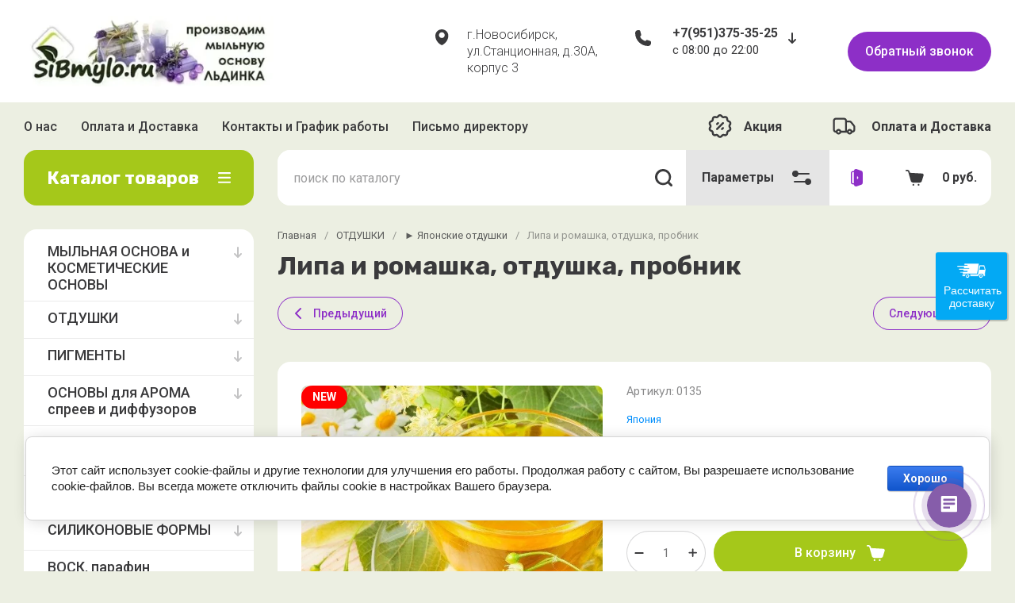

--- FILE ---
content_type: text/html; charset=utf-8
request_url: https://sibmylo.ru/magazin/product/lipa-i-romashka-otdushka-1g
body_size: 78236
content:
<!doctype html>
<html lang="ru">
  <head>
<meta charset="utf-8">
<meta name="robots" content="all">
<link rel="preload" href="/g/libs/jquery/2.2.4/jquery-2.2.4.min.js" as="script">
<title>Липа и ромашка, отдушка, пробник</title>
<!-- assets.top -->
<meta property="og:title" content="Липа и ромашка, отдушка, пробник">
<meta name="twitter:title" content="Липа и ромашка, отдушка, пробник">
<meta property="og:description" content="Липа и ромашка, отдушка производства Япония для мыла ручной работы. Эту и другие косметические отдушки можно купить в интернет-магазине для мыловарения sibmylo.ru">
<meta name="twitter:description" content="Липа и ромашка, отдушка производства Япония для мыла ручной работы. Эту и другие косметические отдушки можно купить в интернет-магазине для мыловарения sibmylo.ru">
<meta property="og:image" content="https://sibmylo.ru/thumb/2/zJeQkCQDPmAgqlCrMDJUyA/350r350/d/0135_lipa_i_romashka.jpg">
<meta name="twitter:image" content="https://sibmylo.ru/thumb/2/zJeQkCQDPmAgqlCrMDJUyA/350r350/d/0135_lipa_i_romashka.jpg">
<meta property="og:image:type" content="image/jpeg">
<meta property="og:image:width" content="350">
<meta property="og:image:height" content="350">
<meta property="og:type" content="website">
<meta property="og:url" content="https://sibmylo.ru/magazin/product/lipa-i-romashka-otdushka-1g">
<meta property="og:site_name" content="Sibmylo.ru - товары для мыловарения от производителя.">
<meta property="vk:app_id" content="sibmylo">
<meta property="fb:app_id" content="715840486053252">
<meta name="twitter:card" content="summary">
<!-- /assets.top -->

<meta name="description" content="Липа и ромашка, отдушка производства Япония для мыла ручной работы. Эту и другие косметические отдушки можно купить в интернет-магазине для мыловарения sibmylo.ru">
<meta name="keywords" content="Японские отдушки оптом и в розницу купить">
<meta name="SKYPE_TOOLBAR" content="SKYPE_TOOLBAR_PARSER_COMPATIBLE">
<meta name="viewport" content="width=device-width, initial-scale=1.0, maximum-scale=1.0, user-scalable=0">
<meta name="format-detection" content="telephone=no">
<meta http-equiv="x-rim-auto-match" content="none">


	<!-- jquery -->
	
	<!-- jquery -->




	

		
							<link rel="preload" as="image" href="/thumb/2/QHhauSObDobsEaXu4egEow/750r750/d/0135_lipa_i_romashka.jpg" />
	
	<link rel="preload" href="/shared/s3/js/lang/ru.js" as="script">
	<link rel="preload" href="/g/basestyle/1.0.1/user/user.js" as="script">
	
	<link rel="preload" href="/g/libs/lightgallery/v1.2.0/css/lightgallery.min.css" as="style">
	<link rel="preload" href="/g/basestyle/1.0.1/user/user.blue.css" as="style">
	<link rel="preload" href="/shared/s3/css/calendar.css" as="style">
	
<!--<link rel="preload" href="/shared/s3/js/common.min.js" as="script">-->
<!--<link rel="preload" href="/shared/s3/js/lang/ru.js" as="script">-->
<!--<link rel="preload" href="/g/basestyle/1.0.1/user/user.js" as="script">-->
<!--<link rel="preload" href="/shared/s3/css/calendar.css" as="style">-->
<!--<link rel="preload" href="/g/basestyle/1.0.1/user/user.blue.css" as="style">-->


				<meta name="facebook-domain-verification" content="fjcy6689c0xi81zj23opy1lhopqial" />
<meta name="yandex-verification" content="f5ccfc28a4a0b000" />
<meta name="google-site-verification" content="vm7ReWxkAqTBtRxVURtK3PbAXgoFKdDLDjb6pNQ7ZOk" />

            <!-- 46b9544ffa2e5e73c3c971fe2ede35a5 -->
            <script src='/shared/s3/js/lang/ru.js'></script>
            <script src='/shared/s3/js/common.min.js'></script>
        <link rel='stylesheet' type='text/css' href='/shared/s3/css/calendar.css' /><link rel="icon" href="/favicon.svg" type="image/svg+xml">

<link rel='stylesheet' type='text/css' href='/t/images/__csspatch/1/patch.css'/>

<!--s3_require-->
<link rel="stylesheet" href="/g/basestyle/1.0.1/user/user.css" type="text/css"/>
<link rel="stylesheet" href="/g/basestyle/1.0.1/cookie.message/cookie.message.css" type="text/css"/>
<link rel="stylesheet" href="/g/basestyle/1.0.1/user/user.blue.css" type="text/css"/>
<script type="text/javascript" src="/g/basestyle/1.0.1/user/user.js" async></script>
<script type="text/javascript" src="/g/libs/jquery/2.2.4/jquery-2.2.4.min.js"></script>
<link rel="stylesheet" href="/g/basestyle/1.0.1/cookie.message/cookie.message.blue.css" type="text/css"/>
<script type="text/javascript" src="/g/basestyle/1.0.1/cookie.message/cookie.message.js" async></script>
<!--/s3_require-->

<!--s3_goal-->
<script src="/g/s3/goal/1.0.0/s3.goal.js"></script>
<script>new s3.Goal({map:{"87415":{"goal_id":"87415","object_id":"62095821","event":"submit","system":"metrika","label":"podpiska","code":"anketa"}}, goals: [], ecommerce:[{"ecommerce":{"detail":{"products":[{"id":"778991707","name":"Липа и ромашка, отдушка, пробник","price":5,"brand":"Япония","category":"ОТДУШКИ/► Цветочные ароматы/► Японские отдушки"}]}}}]});</script>
<!--/s3_goal-->
		
	<link rel="preload" href="/g/shop2v2/default/js/shop2v2-plugins.js" as="script">
	<link rel="preload" href="/g/shop2v2/default/js/shop2.2.min.js" as="script">
	
	



	
	<script type="text/javascript" src="/g/shop2v2/default/js/shop2v2-plugins.js"></script>

	<script type="text/javascript" src="/g/shop2v2/default/js/shop2.2.min.js"></script>


	<script src="/g/templates/shop2/2.130.2/default-3/js/paginationscroll.js"></script>

<script type="text/javascript">shop2.init({"productRefs": {"629065907":{"ves1":{"111739841":["775370707"],"111740041":["775381307"],"111740241":["777828307"],"111740441":["778504707"],"111740641":["778507307"],"111740841":["778990107"],"15561615":["778991707"]}}},"apiHash": {"getPromoProducts":"f88d8e6b51c883c522b090eefe0f5a59","getSearchMatches":"dc99932e0e748b2ec9f404a6b41fd4fb","getFolderCustomFields":"ecb37ffdcdaf983aebf5d494263b268a","getProductListItem":"c4bad875bc88c08cd588631a843e7ffd","cartAddItem":"88df025cfc41a82b4e68458b4b25efef","cartRemoveItem":"0b36bfb06a196c46d450d660c12d57e3","cartUpdate":"9d00d17841ed973f1487a7d8eb2d0576","cartRemoveCoupon":"4e38b2906166e4e805a6decf446418e3","cartAddCoupon":"2f99f5fd8632b5ddec7869249cf95d08","deliveryCalc":"50c5d3183a53e11f93fbe6e0a2fcb890","printOrder":"e3b0fa14d9851492eab8639320ecdc97","cancelOrder":"b71fee2a20cec2cbedc9404484d31881","cancelOrderNotify":"5c7cf4c7781610de3f126d63585f8f7e","repeatOrder":"41e5a2e9e825bbe32e183c73a2d11cf6","paymentMethods":"e9b245d0bc285400d8e8a9bd61cfe319","compare":"c13237d0aed5fe442bae583ea49ba92d"},"hash": null,"verId": 873713,"mode": "product","step": "","uri": "/magazin","IMAGES_DIR": "/d/","my": {"gr_popup_compare":true,"gr_timer_optima":true,"gr_search_optima":true,"gr_selected_theme":"14","gr_local_theme":false,"gr_schema_org":true,"gr_product_print":true,"gr_promo_actions":true,"gr_responsive_tabs_2":true,"gr_load_search_param":true,"gr_load_filter_param":true,"gr_favorite":true,"gr_form_lazyload":true,"gr_rating_hide_no_amount":true,"gr_collections_lazy":true,"gr_main_blocks_lazy":true,"buy_alias":"\u0412 \u043a\u043e\u0440\u0437\u0438\u043d\u0443","buy_mod":true,"buy_kind":true,"on_shop2_btn":true,"show_sections":true,"lazy_load_subpages":true,"gr_amount_flag":true,"gr_collections_one_click":true,"gr_collections_params":true,"gr_collections_compare":true,"gr_collections_amount":true,"gr_collections_vendor":true,"gr_product_list_titles":true,"gr_product_list_title":true,"gr_product_list_price":true,"gr_product_list_amount":true,"gr_images_size":true,"gr_images_view":true,"gr_images_lazy_load":true,"gr_sliders_autoplay":true,"gr_one_click_btn":"\u041a\u0443\u043f\u0438\u0442\u044c \u0432 1 \u043a\u043b\u0438\u043a","gr_amount_min_top":true,"gr_options_more_btn":"\u041f\u0430\u0440\u0430\u043c\u0435\u0442\u0440\u044b","gr_product_options_more_btn":"\u0412\u0441\u0435 \u043f\u0430\u0440\u0430\u043c\u0435\u0442\u0440\u044b","gr_product_quick_view":true,"gr_product_item_wrap":true,"gr_product_list_main":true,"gr_thumbs_vendor":true,"gr_thumbs_one_click":true,"gr_cart_titles":true,"gr_cart_auth_remodal":true,"gr_cart_coupon_remodal":false,"gr_cart_coupon_label":"\u041f\u0440\u043e\u043c\u043e\u043a\u043e\u0434:","gr_cart_options_more_btn":"\u041f\u0430\u0440\u0430\u043c\u0435\u0442\u0440\u044b","gr_cart_registration_title":"\u041a\u0443\u043f\u0438\u0442\u044c \u0431\u0435\u0437 \u0440\u0435\u0433\u0438\u0441\u0442\u0440\u0430\u0446\u0438\u0438","gr_filter_remodal_btn":"\u0424\u0438\u043b\u044c\u0442\u0440","gr_filter_max_count":5,"gr_filter_remodal":false,"gr_filter_go_result":true,"gr_filter_color_btn":true,"gr_filter_placeholders":true,"gr_filter_range_slider":false,"gr_filter_reset_text":"\u0421\u0431\u0440\u043e\u0441\u0438\u0442\u044c","gr_sorting_no_filter":true,"gr_search_form_range_slider":false,"gr_sorting_title":"\u0421\u043e\u0440\u0442\u0438\u0440\u043e\u0432\u0430\u0442\u044c","gr_sorting_default":"\u041f\u043e \u0443\u043c\u043e\u043b\u0447\u0430\u043d\u0438\u044e","gr_sorting_item_default":"\u041f\u043e \u0443\u043c\u043e\u043b\u0447\u0430\u043d\u0438\u044e","gr_sorting_by_price_desc":"\u0426\u0435\u043d\u0430 - \u0443\u0431\u044b\u0432\u0430\u043d\u0438\u0435","gr_sorting_by_price_asc":"\u0426\u0435\u043d\u0430 - \u0432\u043e\u0437\u0440\u0430\u0441\u0442\u0430\u043d\u0438\u0435","gr_sorting_by_name_desc":"\u041d\u0430\u0437\u0432\u0430\u043d\u0438\u0435 - \u042f-\u0410","gr_sorting_by_name_asc":"\u041d\u0430\u0437\u0432\u0430\u043d\u0438\u0435 - \u0410-\u042f","gr_folder_more_btn":"\u0415\u0449\u0435 \u043a\u0430\u0442\u0435\u0433\u043e\u0440\u0438\u0438","gr_thumbs_width":"625","gr_thumbs_height":"625","gr_img_lazyload":true,"gr_main_blocks_ajax":false,"gr_compare_add":"\u0421\u0440\u0430\u0432\u043d\u0438\u0442\u044c","gr_compare_head_assets_version":"global:shop2.2.130-13-compare-head-custom-assets.tpl","gr_compare_body_assets_version":"global:shop2.2.130-13-compare-body-custom-assets.tpl"},"shop2_cart_order_payments": 5,"cf_margin_price_enabled": 0,"buy_one_click_api_url": "/-/x-api/v1/public/?method=form/postform&param[form_id]=332234513&param[tpl]=global:shop2.form.minimal.tpl&param[hide_title]=0&param[placeholdered_fields]=0","maps_yandex_key":"","maps_google_key":""});</script>



<style>
			button {padding: 0;background: none;border: none;outline: none;}
			.header-bottom .nav_menu.hideOverflow{width: 100%;max-width: 60%;}
			.remodal-wrapper,.remodal-overlay{display: none;}
			.gr_images_lazy_load * {display: none !important;}
			.gr_lazy_load_block * {display: none !important;}
			.folder-block{opacity: 0;visibility: hidden;}
			.top-slider__item:not(:first-child){display:none;}
			.top_menu ul{display:none;}
			.hideOverflow {white-space: nowrap;overflow: hidden;}
			.gr_hide_onload * {transition: none !important;}
			.gr_hide_onload *::after, .gr_hide_onload *::before {transition: none !important;}
			.gr_hide_onload .desktop-folders .site-folders > li ul { display: none !important;}
			.gr_hide_onload .popover { display: none !important;}
			.tns-visually-hidden { display: none !important;}
			.gr_hide_onload .burger-block { display: none !important;}
			.gr_hide_onload #search-app.hide_search_popup #search-result { display: none !important;}
			
			
			.top-block .top-slider__item:after {
				content: "";
				padding-top: 41%;
				display: block;
				width: 100%;
			}
			
#tns1>.tns-item{font-size:0}#tns1{font-size:0}#tns1-iw{margin:0}#tns1>.tns-item{width:calc(25%)}.tns-outer{padding:0!important}.tns-outer [aria-controls]{cursor:pointer}.tns-slider{-webkit-transition:all 0;-moz-transition:all 0;transition:all 0}.tns-slider>.tns-item{-webkit-box-sizing:border-box;-moz-box-sizing:border-box;box-sizing:border-box}.tns-horizontal.tns-subpixel{white-space:nowrap}.tns-horizontal.tns-subpixel>.tns-item{display:inline-block;vertical-align:top;white-space:normal}.tns-lazy-img{-webkit-transition:opacity .6s;-moz-transition:opacity .6s;transition:opacity .6s;opacity:.6}.tns-ovh{overflow:hidden}.tns-visually-hidden{position:absolute;left:-10000em}html{font-family:sans-serif;-ms-text-size-adjust:100%;-webkit-text-size-adjust:100%;overflow-y:scroll}body{margin:0}aside,header,main,nav{display:block}img{border:0}svg:not(:root){overflow:hidden}button,input{font:inherit;margin:0}button{overflow:visible}button{text-transform:none}button{-webkit-appearance:button;cursor:pointer}button[disabled]{cursor:default}input{line-height:normal}.menu-default,.menu-default li{padding:0;margin:0;list-style:none}img{max-width:100%}img{height:auto}*{box-sizing:border-box}.btn_cust,.gr-btn-1,.gr-cart-preview #shop2-cart-preview a,.tns-controls button,.tns-nav button{position:relative;z-index:1;display:inline-flex;align-items:center;justify-content:center;height:auto;min-height:auto;padding:0;border:none;cursor:pointer;text-align:center;-moz-appearance:none;-webkit-appearance:none;background-clip:border-box;transition:all .18s linear}.btn_cust:before,.gr-btn-1:before,.gr-cart-preview #shop2-cart-preview a:before,.tns-controls button:before,.tns-nav button:before{position:absolute;content:'';top:0;left:0;right:0;bottom:0;z-index:-1;transition:all .18s linear;opacity:0;visibility:hidden}.btn_cust:active:before,.gr-btn-1:active:before,.gr-cart-preview #shop2-cart-preview a:active:before,.tns-controls button:active:before,.tns-nav button:active:before{opacity:1;visibility:visible}.btn_cust:active,.gr-btn-1:active,.gr-cart-preview #shop2-cart-preview a:active,.tns-controls button:active,.tns-nav button:active{transition:all 50ms linear}.btn_cust:active:before,.gr-btn-1:active:before,.gr-cart-preview #shop2-cart-preview a:active:before,.tns-controls button:active:before,.tns-nav button:active:before{transition:all 50ms linear}.btn_cust,.gr-btn-1,.gr-cart-preview #shop2-cart-preview a{font-size:16px;line-height:18px;padding:16px 30px}.tns-controls button{width:50px;height:50px;min-height:50px}.tns-controls button{width:40px;height:40px;min-height:40px}.btn_cust,.gr-btn-1,.gr-cart-preview #shop2-cart-preview a{font-weight:var(--font1_500);font-family:var(--font1);border:none}.btn_cust:active,.gr-btn-1:active,.gr-cart-preview #shop2-cart-preview a:active{border:none}.tns-controls button{font-size:0;padding:0;opacity:1;visibility:visible;transition:all .18s linear;border:none}.tns-controls button:before{display:none}.tns-controls button:active{border:none}.tns-controls button svg{width:30px;height:30px;transition:all .18s linear}.tns-controls button:first-child{margin-right:10px}.tns-nav{margin:20px 0 0;font-size:0;text-align:center}.tns-nav button{margin:0 4px;min-height:14px;height:14px;width:14px;font-size:0;padding:0;opacity:1;visibility:visible;border:none}.tns-nav button:before{display:none}.tns-nav button:active{border:none}.tns-nav button:active:before{display:none}.gr-tooltip{position:absolute;top:0;left:0;z-index:10000;font-size:12px;line-height:1;text-align:center;padding:8px 16px;opacity:0;visibility:hidden;pointer-events:none}body,html{height:100%;min-width:320px;-ms-text-size-adjust:100%;-webkit-text-size-adjust:100%}html{font-size:16px}body{position:relative;min-width:320px;text-align:left;font-family:var(--font1);line-height:1.5}.gr-svg-icon{width:30px;height:30px}.gr-svg-icon.small_icon{width:20px;height:20px}.gr-svg-icon.gr_small_icon{display:none}.gr-svg-icon.gr_small_icon{width:20px;height:20px}.block_padding{padding:0 30px}.block_width{margin:0 auto;max-width:1250px}.site__wrapper{min-height:100%;margin:auto;display:flex;flex-direction:column}.site-header{flex:none}.site-container{flex:1 0 auto}.site-container__inner{width:100%;display:flex;flex-wrap:wrap;flex-direction:row}.site-main__wrap{width:100%}.site-sidebar+.site-main__wrap{width:calc(100% - 290px - 30px);margin-left:30px}.btn_cust{padding:15px 30px}.btn_cust_text{font-family:var(--font1);font-style:normal;font-weight:var(--font1_500);font-size:16px;line-height:1.1875}.btn_cust_icon{margin-left:20px;display:flex;aling-items:center}.btn_cust_icon .gr-svg-icon{display:none}.btn_cust_icon .gr-svg-icon.gr_small_icon{display:inline-block}.site-header__container{display:flex;align-items:center;padding:20px 0 14px;box-sizing:content-box}.header-middle__left{width:auto;display:flex;align-items:center;flex:1 0 1%}.site-header__logo_wrap_sh{width:330px;margin-right:30px;display:flex;align-items:center}.site-header__logo_pic_sh{margin-right:15px;display:inline-block;margin-top:auto}.site-header__logo_name_sh{font-family:var(--font1);font-weight:var(--font1_500);font-style:normal;font-size:23px;line-height:1.1}.site-header__logo_desc_sh{font-family:var(--font1);font-weight:var(--font1_400);font-style:normal;font-size:18px;line-height:1.1}.site-header__contacts_sh{display:flex;align-items:flex-start;flex:auto}.site-header__address_sh{font-family:var(--font1);font-weight:var(--font1_300);font-size:16px;font-style:normal;line-height:137%;margin-right:40px;margin-left:auto;display:flex;align-items:center;max-width:223px}.site-header__address_sh .site-header__address_icon_sh{width:22px;height:24px;margin-right:24px;margin-bottom:auto}.site-header__address_sh .site-header__address_icon_sh .gr-svg-icon{display:block}.site-header__address_sh .site-header__address_icon_sh .gr-svg-icon.gr_small_icon{display:none}.site-header__phone_wrap{width:243px;display:flex;align-items:flex-start;margin-left:auto}.site-header__address_sh+.site-header__phone_wrap{margin-left:0}.site-header__phone_sh{font-family:var(--font1);font-weight:var(--font1_700);font-style:normal;font-size:18px;display:flex;align-items:center}.site-header__phone_sh .site-header__phone_icon_sh{width:28px;height:28px;margin:0 24px auto 0}.site-header__phone_sh .site-header__phone_icon_sh .gr-svg-icon.gr_small_icon{display:none}.site-header__grafik{font-family:var(--font1);font-weight:var(--font1_700);font-size:15px;font-style:normal;line-height:167%}.site-header__contacts_more_sh{font-style:normal;font-family:var(--font1);font-weight:var(--font1_700);font-size:16px;cursor:pointer;margin-left:8px;margin-top:5px}.site-header__contacts_more_sh .gr-svg-icon{display:none}.site-header__contacts_more_sh .gr-svg-icon.gr_small_icon{display:block}.header-middle__right{width:auto;display:flex;margin-left:30px}.header-middle__right .gr_collback .gr-collback__in{padding:16px 22px}.gr-cart-preview{width:auto}.header-top-line__inner{display:flex;min-height:60px;align-items:center}.site-header__top_menu_wrap{width:calc(100% - 50px - 20px);margin-right:20px}.top_menu{margin:0;padding:0;list-style:none;font-size:0}.top_menu>li{display:inline-block;vertical-align:top;position:relative}.top_menu>li:first-child>a{padding-left:0}.top_menu>li:first-child>a:after{left:0}.top_menu>li>a{font-family:var(--font1);font-weight:var(--font1_500);display:block;padding:14px 15px 13px;font-size:16px;line-height:1.1;transition:color .3s;position:relative}.top_menu>li>a:after{content:'';display:inline-block;width:auto;height:1px;position:absolute;bottom:13px;left:15px;right:15px;opacity:0;transition:background .3s}.header-top-line__left{display:flex;justify-content:flex-end;align-items:center}.header-top-line__bonus{margin-right:34px;width:100%;height:100%;display:inline-flex;justify-content:flex-end;align-items:center}.header-top-line__bonus_icon{margin-right:15px;display:flex;align-items:center}.header-top-line__bonus_text{font-family:var(--font1);font-weight:var(--font1_700);font-style:normal;font-size:16px;line-height:1.2}.header-top-line__bonus .gr-svg-icon{transition:fill .4s}.header-top-line__dostavka{width:auto;height:100%;display:inline-flex;justify-content:flex-end;align-items:center;font-family:var(--font1);font-weight:var(--font1_700);font-weight:700;font-size:16px;line-height:1.19}.header-top-line__dostavka_text{white-space:nowrap}.header-top-line__dostavka_icon{display:flex;align-items:center;margin-right:20px}.header-top-line__dostavka .gr-svg-icon{transition:fill .4s}.pivot-panel_wrap{display:flex;margin-bottom:30px}.pivot-panel_right{width:calc(100% - 30px - 290px);margin-left:auto;display:flex}.pivot-panel-gr_search{display:flex;align-items:center;position:relative;width:100%}.pivot-panel-gr_search .search-panel{height:70px;width:60px;display:none}.pivot-panel-gr_search .search-panel .search-panel__btn{width:inherit;height:inherit;display:inline-block;display:flex;justify-content:center;align-items:center;position:relative;z-index:10;cursor:pointer}.pivot-panel-gr_search .search-panel .search-panel__btn svg{transition:fill .4s}.pivot-panel-gr_search .gr_search-site-container__wrap{width:100%;height:70px;display:flex;padding-right:0;position:relative}.pivot-panel-gr_search .gr_search-site-unit{height:70px;padding-left:20px;display:flex;width:100%;z-index:300}.pivot-panel-gr_search .gr_search-site-unit .search_container{height:100%;position:static;display:flex;width:100%}.pivot-panel-gr_search .gr_search-site-unit form{height:100%;position:relative;display:flex;width:100%}.pivot-panel-gr_search .gr_search-site-unit form input[type=text]{height:100%;padding:0;border:none;width:calc(100% - 50px)}.pivot-panel-gr_search .gr_search-site-unit form button{width:60px;font-size:0;border:0}.pivot-panel-gr_search .gr_search-site-unit form button svg{transition:fill .4s}.pivot-panel-gr_search .gr_search-site__param-btn{height:100%;display:flex;justify-content:center;align-items:center;cursor:pointer;position:relative;padding:0 20px}.pivot-panel-gr_search .gr_search-site__param-btn .gr_search-site__param-btn__text{font-family:var(--font1);font-weight:var(--font1_700);font-style:normal;font-size:16px;line-height:1.3;margin-right:20px;white-space:nowrap;transition:color .4s}.pivot-panel-gr_search .gr_search-site__param-btn span{display:inline-block;font-size:0}.pivot-panel-gr_search .gr_search-site__param-btn span .gr-svg-icon{transition:fill .4s}.pivot-panel_wrap .topper_container__right{display:flex;min-height:70px}.pivot-panel_wrap .topper_container__right .compare-panel{padding:0 20px;position:relative;display:flex;align-items:center}.pivot-panel_wrap .topper_container__right .compare-panel__btn{position:relative;pointer-events:none}.pivot-panel_wrap .topper_container__right .compare-panel__btn-numb{position:absolute;right:-12px;top:-6px;width:24px;height:24px;text-align:center;display:none;align-items:center;justify-content:center;text-align:center}.pivot-panel_wrap .topper_container__right .compare-panel__btn-numb-text{font-family:var(--font1);font-style:normal;font-weight:var(--font1_400);font-size:11px;line-height:1.1;text-transform:uppercase}.pivot-panel_wrap .topper_container__right .compare-panel__icon{height:100%;display:flex;align-items:center}.pivot-panel_wrap .topper_container__right .favorite-panel{padding:0 20px;position:relative;display:flex;align-items:center}.pivot-panel_wrap .topper_container__right .favorite-panel__icon{display:flex}.pivot-panel_wrap .topper_container__right .favorite-panel.not-null{pointer-events:none}.pivot-panel_wrap .topper_container__right .favorite-panel.not-null .favorite-panel__btn-numb{display:none}.pivot-panel_wrap .topper_container__right .favorite-panel__btn{position:relative}.pivot-panel_wrap .topper_container__right .favorite-panel__btn-numb{position:absolute;right:-16px;top:-6px;width:24px;height:24px;text-align:center;align-items:center;justify-content:center;text-align:center;display:flex}.pivot-panel_wrap .topper_container__right .favorite-panel__btn-numb-text{font-family:var(--font1);font-style:normal;font-weight:var(--font1_400);font-size:11px;line-height:1.1;text-transform:uppercase}.pivot-panel_wrap .login-form-btn{cursor:pointer;display:flex;align-items:center;padding:0 20px;transition:background .4s;transition:color .4s}.pivot-panel_wrap .login-form-btn__icon{display:flex;align-items:center}.pivot-panel_wrap .login-form-btn__icon svg{transition:fill .4s}.pivot-panel_wrap .gr-cart-preview{position:relative;position:relative;width:auto}.pivot-panel_wrap .gr-cart-preview .gr-cart-total-amount{position:absolute;left:38px;top:14px;width:24px;height:24px;line-height:24px;text-align:center;align-items:center;justify-content:center;text-align:center;font-family:var(--font1);font-style:normal;font-weight:var(--font1_400);font-size:11px;text-transform:uppercase}.pivot-panel_wrap .gr-cart-preview .gr-cart-preview__icon{display:flex;margin-right:20px;margin-left:15px;align-items:center;position:absolute;top:50%;transform:translateY(-50%)}.pivot-panel_wrap .gr-cart-preview .gr-cart-preview__icon .gr-svg-icon.small_icon{display:none}.pivot-panel_wrap .gr-cart-preview .gr-cart-total-sum{font-family:var(--font1);font-weight:var(--font1_700);line-height:118.75%;font-size:16px;font-style:normal}.pivot-panel_wrap .gr-cart-preview #shop2-cart-preview{width:100%;height:100%}.pivot-panel_wrap .gr-cart-preview #shop2-cart-preview a{width:100%;height:100%;display:block;padding:0 20px 0 70px;display:flex;justify-content:center;flex-direction:column;align-items:flex-start;white-space:nowrap}.topper_container{position:relative}.topper_container__inner{position:relative}.top-block__left{position:relative;width:290px}.top-block__right{width:calc(100% - 30px - 290px);margin-left:auto}.desktop-folders__burger{display:none}.desktop-folders__title{display:flex;height:100%;width:100%;align-items:center;padding:0 27px 0 29px;justify-content:space-between}.desktop-folders__title_icon .gr-svg-icon{display:none}.desktop-folders__title_icon .gr-svg-icon.gr_small_icon{display:block}.desktop-folders__title_icon.icon_site_catalog_formob{display:none}.desktop-folders__title_icon.icon_site_catalog_formob .gr-svg-icon{display:block}.desktop-folders__title_text{font-style:normal;font-weight:var(--font1_700);font-size:22px;line-height:118%}.desktop-folders{position:absolute;left:0;top:100%;width:290px;min-height:410px;transition:box-shadow .18s linear;padding-bottom:20px;z-index:111}.desktop-folders .site-folders{padding:0 0 20px;margin:0;list-style:none}.desktop-folders .more-folders{font-family:var(--font1);font-style:normal;font-weight:var(--font1_500);font-size:14px;line-height:179%;display:inline-block;cursor:pointer;padding:12px 8px 12px 30px;transition:background .4s,color .4s;width:100%}.desktop-folders .site-folders{padding:7px 0 7px}.desktop-folders .site-folders>li{position:relative;min-height:47px}.desktop-folders .site-folders>li.hide_item{display:none}.desktop-folders .site-folders>li.has>a .folder_icon{position:absolute;top:12px;right:30px}.desktop-folders .site-folders>li.has>a .folder_icon .gr-svg-icon{display:none}.desktop-folders .site-folders>li.has>a .folder_icon .gr-svg-icon.gr_small_icon{display:inline-block}.desktop-folders .site-folders>li:first-child:before{display:none}.desktop-folders .site-folders>li>a{min-height: 47px;font-family:var(--font1);font-style:normal;font-weight:var(--font1_500);font-size:18px;line-height:normal;display:block;padding:10px 60px 10px 30px;transition:color .18s linear;position:relative;border-bottom:1px solid var(--gr_bg_acc_text_01)}.desktop-folders__title{position:relative}.desktop-folders__title .desktop-folders__title_text{position:relative;z-index:2}.desktop-folders__title .desktop-folders__title_icon{position:relative;z-index:2}.top-block{margin-bottom:30px}.top-block .top-slider{position:relative;font-size:0;height:360px;overflow:hidden}.top-block .top-slider .tns-outer{height:100%}.top-block .top-slider .tns-ovh{height:100%}.top-block .top-slider .tns-inner{height:100%}.top-block .top-slider .tns-slider{height:100%}.top-block .top-slider .tns-controls{position:absolute;bottom:0;right:0;display:flex;z-index:10}.top-block .top-slider .tns-controls button{width:60px;height:70px;overflow:hidden;position:relative}.top-block .top-slider .tns-controls button svg{position:relative;z-index:100}.top-block .top-slider .tns-controls button:before{content:"";display:block;position:absolute;top:0;left:0;right:0;bottom:0;width:100%;height:100%;transition:all .3s;opacity:0}.top-block .top-slider .tns-controls button:first-child{margin-right:0}.top-block .top-slider__item{position:relative;height:100%}.top-block .top-slider__pic{position:relative;width:100%;height:100%}.top-block .top-slider__pic span{display:block;position:absolute;top:0;left:0;right:0;bottom:0}.top-block .top-slider__pic span:after{content:"";display:inline-block;width:100%;height:100%;position:absolute;top:0;left:0;right:0;bottom:0;z-index:1}.top-block .top-slider__pic img{max-width:none;width:100%;height:100%;display:block;-o-object-fit:cover;object-fit:cover;-o-object-position:50% 50%;object-position:50% 50%}.top-block .top-slider__link{position:absolute;top:0;left:0;right:0;bottom:0;font-size:0}.top-block .top-slider__body{position:absolute;top:0;left:0;box-sizing:padding-box;z-index:2;height:360px;padding:40px 40px 67px 40px;display:flex;flex-direction:column;align-items:flex-start;justify-content:flex-end}.top-block .top-slider__title{font-size:30px;font-family:var(--font1);font-weight:var(--font1_700);line-height:116.66%;padding:0 0 12px;display:inline-block}.top-block .top-slider__title_sub{font-family:var(--font1);font-style:normal;font-size:18px;line-height:116.66%;font-weight:var(--font1_400);padding:0}.top-block .top-slider .tns-nav{position:absolute;bottom:30px;left:40px;z-index:10}.top-block .top-slider .tns-nav button{width:7px;height:7px;opacity:.5;min-height:7px;transition:background .3s,width .3s,opacity .1s}.top-block .top-slider .tns-nav button.tns-nav-active{width:20px;opacity:1}.shop-folders{margin-bottom:45px}.shop-folders__wrap{margin:0;padding:0;list-style:none;margin:0 -15px;display:flex;flex-wrap:wrap}.shop-folders__wrap .folder-title{font-family:var(--font1);font-weight:var(--font1_500);font-style:normal;font-size:16px;line-height:1.15;display:block;padding:15px 20px 15px 20px;margin:0 -1px;transition:background .3s}.shop-folders__wrap>li{width:calc(33.33% - 30px);margin:0 15px;display:inline-block;margin-bottom:30px;display:flex;flex-direction:column;border:1px solid;border-top:none}.shop-folders__wrap>li:nth-child(n+7){display:none}.shop-folders__wrap>li ul{margin:0;padding:0;list-style:none}.shop-folders__wrap>li ul li{position:relative;border-top:1px solid}.shop-folders__wrap>li ul li a{font-size:15px;padding:13px 60px 15px 20px;font-family:var(--font1);display:block}.shop-folders__wrap>li ul li .shop-folders__counter{font-family:var(--font1);font-weight:var(--font1_400);font-size:14px;line-height:1;font-style:normal;position:absolute;right:20px;top:50%;margin-top:-12px;line-height:22px;min-height:22px;min-width:27px;text-align:center;-webkit-transition:.3s ease-in-out;-moz-transition:.3s ease-in-out;-o-transition:.3s ease-in-out;-ms-transition:.3s ease-in-out;transition:.3s ease-in-out}.site-sidebar{width:290px;margin-bottom:20px}.stock{margin-bottom:30px}.stock__inner{position:relative;display:flex;flex-direction:column}.stock__img{width:100%;position:absolute;top:0;left:0;right:0;bottom:0;overflow:hidden}.stock__img img{max-width:none;width:100%;height:100%;-o-object-fit:cover;object-fit:cover;-o-object-position:50% 50%;object-position:50% 50%}.stock__img_cover{width:100%;position:absolute;top:0;left:0;right:0;bottom:0}.stock__body{position:relative;z-index:100;display:flex;flex-direction:column;align-items:flex-start;padding:199px 20px 30px}.stock__title{font-family:var(--font1);font-style:normal;font-weight:var(--font1_500);font-size:30px;line-height:67%;margin-bottom:20px}.stock__desc{font-family:var(--font1);font-style:normal;font-weight:var(--font1_400);font-size:17px;line-height:118%;margin-bottom:20px}.gr-cart-preview{display:inline-flex}.search-block{display:flex}.search-block__input{margin-right:20px}@media (max-width:1500px){.site-header__address_sh{margin-right:30px}}@media screen and (max-width:1280px){.shop-folders__wrap{margin:0 -13.5px}.shop-folders__wrap>li{width:calc(33.33% - 27px);margin-right:13.5px;margin-left:13.5px}}@media (max-width:1260px){.tns-controls button{width:48px;height:48px;min-height:48px}.tns-controls button{width:36px;height:36px;min-height:36px}.gr-tooltip{display:none!important}.pivot-panel-gr_search{flex:1 0 1%}.top-block .top-slider__body{height:100%;justify-content:center}}@media (max-width:1240px){.site-header__contacts_sh{flex-direction:column}.site-header__address_sh{margin-right:0;max-width:245px;margin-bottom:10px}.site-header__phone_wrap{margin-left:auto}.site-header__address_sh+.site-header__phone_wrap{margin-left:auto}.pivot-panel-gr_search .gr_search-site__param-btn .gr_search-site__param-btn__text{display:none}.pivot-panel_wrap .login-form-btn{margin-left:0}}@media (max-width:1100px){.site-sidebar+.site-main__wrap{width:calc(100% - 224px - 30px)}.site-header__container{padding-bottom:10px}.pivot-panel_right{width:calc(100% - 30px - 224px)}.top-block__left{width:224px}.top-block__right{width:calc(100% - 30px - 224px)}.desktop-folders__title{padding:0 19px 0 19px}.desktop-folders__title_text{font-size:18px}.desktop-folders{width:224px}.desktop-folders .more-folders{margin-left:20px}.desktop-folders .site-folders>li.has>a .folder_icon{right:20px}.desktop-folders .site-folders>li>a{padding:13px 50px 13px 20px;font-size:15px}.site-sidebar{width:224px}.stock__title{font-size:25px}.stock__desc{font-size:16px}}@media (max-width:1023px){.site-sidebar+.site-main__wrap{margin-left:0;width:100%}.site-header__address_sh{width:100%;display:flex;justify-content:flex-end}.site-header__top_menu_wrap{display:none}.header-top-line__left{width:100%;justify-content:space-between}.header-top-line__bonus{width:auto}.pivot-panel_wrap{min-height:70px}.pivot-panel_right{width:calc(100% - 30px - 70px)}.top-block__left{width:70px}.top-block__right{width:100%}.desktop-folders__burger{display:block;width:100%;height:100%;position:absolute;top:0;right:0;left:0;bottom:0;z-index:110}.desktop-folders__title_icon{display:flex;width:100%;justify-content:center}.desktop-folders__title_text{display:none}.desktop-folders{display:none}.top-block .top-slider{height:400px}.top-block .top-slider__item{height:400px}.top-block .top-slider__body{height:400px;padding:50px 0 60px 50px}.site-sidebar .sidebar__info_content{display:none}}@media screen and (max-width:1023px){.shop-folders__wrap{margin:0 -15px}.shop-folders__wrap>li{width:calc(50% - 30px);margin-right:15px;margin-left:15px}}@media (max-width:990px){.header-middle__left{width:100%;margin-right:0}.site-header__address_sh{display:none}.header-middle__right{display:none}}@media (max-width:900px){.gr-cart-preview{width:auto}}@media (max-width:768px){.pivot-panel_wrap{margin-top:20px;margin-bottom:20px}.pivot-panel-gr_search{margin-right:auto;margin-left:0;flex:1 0 1%}.pivot-panel-gr_search .search-panel{display:block;height:70px;width:70px}.pivot-panel-gr_search .gr_search-site-container__wrap{display:none}.pivot-panel-gr_search .gr_search-site__param-btn{display:none}.pivot-panel_wrap .topper_container__right{width:100%}.pivot-panel_wrap .topper_container__right .compare-panel{margin:0}.pivot-panel_wrap .topper_container__right .favorite-panel{margin:0}.pivot-panel_wrap .login-form-btn{margin-left:auto}}@media (max-width:767px){.tns-controls button{width:46px;height:46px;min-height:46px}.tns-controls button{width:30px;height:30px;min-height:30px}.block_padding{padding:0 20px}.site-header__container{padding:20px 0 20px}.header-middle__left{order:1;margin-bottom:0;flex-direction:column}.site-header__logo_wrap_sh{margin-right:0;margin-bottom:20px;width:100%;display:flex;justify-content:center;flex-direction:column}.site-header__logo_pic_sh{margin-right:0}.site-header__logo_text_sh{text-align:center}.site-header__phone_wrap{width:250px}.site-header__phone_sh .site-header__phone_icon_sh{margin-right:20px}.site-header__contacts_more_sh{margin-left:18px}.top-block .top-slider{margin-top:20px}.top-block .top-slider__item{height:400px}.top-block .top-slider__body{padding:20px 0 20px 20px}}@media screen and (max-width:767px){.shop-folders{padding-bottom:30px;margin-bottom:0;border-bottom:none}.shop-folders__wrap{margin:0}.shop-folders__wrap>li:nth-child(n+4){display:none}.shop-folders__wrap>li{width:100%;margin-right:0;margin-left:0}}@media (max-width:639px){.pivot-panel_right{width:100%}.top-block .top-slider{height:370px}.top-block .top-slider__item{height:370px}.top-block .top-slider__pic{position:relative;height:400px}}@media (max-width:600px){.pivot-panel-gr_search{display:none}.pivot-panel_wrap .login-form-btn{margin:0 0 0 auto}.desktop-folders__title_icon{display:none}.desktop-folders__title_icon.icon_site_catalog_formob{display:flex}}@media (max-width:560px){.header-top-line{display:none}.pivot-panel-gr_search .search-panel{width:100%}.pivot-panel_wrap .login-form-btn__icon{margin-right:0}.pivot-panel_wrap .gr-cart-preview .gr-cart-total-sum{display:none}}@media (max-width:469px){.top-block .top-slider .tns-controls button{display:none}.top-block .top-slider__body{padding:20px;}.top-block .top-slider__title{font-size:20px;line-height:116.66%}.top-block .top-slider__title_sub{font-size:15px;line-height:116.66%}}@media (max-width:400px){.pivot-panel_wrap .topper_container__right .compare-panel{padding:0 13px}.pivot-panel_wrap .topper_container__right .favorite-panel{padding:0 15px}.pivot-panel_wrap .login-form-btn{padding:0 14px}.topper_container{padding:0}.desktop-folders__title{padding:0 15px 0 15px}}@media (max-width:1280px) and (min-width:1100px){.site-header__phone_sh{font-size:16px;line-height:18px}}@media print{*{text-shadow:none!important}a[href]:after{content:" (" attr(href) ")"}img{page-break-inside:avoid}img{max-width:100%!important}}
@media (max-width: 400px)
.top-block .top-slider__body, .top-block .top-slider__item, .top-block .top-slider__pic {
    height: 280px;
}
@media (max-width: 469px)
.top-block .top-slider__body {
    padding: 20px;
}
</style>


				

		
	
			
			<script>
				createCookie('quick_load_style', 1, 1);
			</script>
	    
	
		
			<link rel="preload" as="image" href="/thumb/2/p2dyeEJ43af6BOnhd9ojUg/350r/d/shapka_novaya.webp"/>
		
	
	
	<link rel="stylesheet" href="/t/v1337/images/custom-css.css">
<link rel="stylesheet" href="/t/v1337/images/css/site_addons.scss.css">
<link rel="stylesheet" href="/t/v1337/images/site.addons.scss.css">
	
</head>    <body class="site gr_hide_onload body-inner">
	
	      	
    
    <div class="site__wrapper">
    	
    	
			
	<header class="site-header">
	
  <div class="site-header__container__wrap block_padding">
    <div class="site-header__container block_width">
      <div class="header-middle__left">
  
		<div class="site-header__logo_wrap_sh">
											
				<a href="https://sibmylo.ru" class="site-header__logo_pic_sh">
					<img width="100%" height="100%" src="/thumb/2/p2dyeEJ43af6BOnhd9ojUg/350r/d/shapka_novaya.webp" width="100%" height="100%" alt="">
				</a>
				
										
			<div class="site-header__logo_text_sh">
																				</div>
		</div>
        
                <div class="site-header__contacts_sh">
                          <div class="site-header__address_sh">
                <span class="site-header__address_icon_sh">
                  <svg class="gr-svg-icon">
                    <use xlink:href="#icon_site_location-1"></use>
                  </svg>
                  <svg class="gr-svg-icon gr_small_icon">
                    <use xlink:href="#iicon_site_location-1_small"></use>
                  </svg>
                </span>
                <div>г.Новосибирск, ул.Станционная, д.30А, корпус 3</div>
              </div>
                      <div class="site-header__phone_wrap">
        	                <div class="site-header__phone_sh">
            	              <span class="site-header__phone_icon_sh">
                <svg class="gr-svg-icon">
                  <use xlink:href="#icon_site_phone"></use>
                </svg>
                <svg class="gr-svg-icon gr_small_icon">
                  <use xlink:href="#icon_site_phone_small"></use>
                </svg>
              </span>
              	              <div class="site-header__grafik_wrap">
														<div><a href="tel:+7(951)375-35-25">+7(951)375-35-25</a></div>
								    			                    <div class="site-header__grafik">
                  c 08:00 до 22:00
                </div>
                              </div>
            </div>
                        <div class="site-header__contacts_more_sh" data-remodal-target="contact-popup">
              <span>
                <svg class="gr-svg-icon">
                  <use xlink:href="#icon_site_arr_bottom"></use>
                </svg>
                <svg class="gr-svg-icon gr_small_icon">
                  <use xlink:href="#icon_site_arr_bottom_small"></use>
                </svg>
              </span>
            </div>
          </div>
        
          
        </div>
              </div>
            <div class="header-middle__right">
        <div class="gr_collback">
          <span class="gr-collback__in gr-btn-1" data-remodal-target="collback-popup">
          	Обратный звонок
          </span>
        </div>
      </div>
          </div>
  </div>
  <div class="header-top-line block_padding">
    <div class="header-top-line__inner block_width">
				<nav class="site-header__top_menu_wrap">
			<ul class="top_menu">
                                                                        <li class="has opened"><a href="/glavnaya">О нас</a>
                                                                                                                        </li>
                                                                                                          <li class=""><a href="/uslugi">Оплата и Доставка</a>
                                                                                                                        </li>
                                                                                                          <li class=""><a href="/kontakty">Контакты и График работы</a>
                                                                                                                        </li>
                                                                                                          <li class=""><a href="/obratnaya-svyaz">Письмо директору</a>
                                                                </li>
          </ul>
          		</nav>
		      <div class="header-top-line__left">
      	        <a href="/magazin/folder/mylnaya-osnova-2" class="header-top-line__bonus">
          <span class="header-top-line__bonus_icon">
            <svg class="gr-svg-icon">
              <use xlink:href="#icon_site_sale_bonus"></use>
            </svg>
          </span>
          <span class="header-top-line__bonus_text">
          Акция
          </span>
        </a>
              	        <a href="/uslugi" class="header-top-line__dostavka">
          <span class="header-top-line__dostavka_icon">
            <svg class="gr-svg-icon">
              <use xlink:href="#icon_site_delivery"></use>
            </svg>
          </span>
          <span class="header-top-line__dostavka_text">
          Оплата и Доставка
          </span>
        </a>
              </div>
    </div>
  </div>
</header>
<!-- .site-header -->	
    <div class="topper_container block_padding">
      <div class="topper_container__inner block_width">
        <div class="pivot-panel_wrap">
          <div class="top-block__left folder_open">
            <div class="desktop-folders__burger"></div>
            <div class="desktop-folders__title">
              <span class="desktop-folders__title_text">Каталог товаров</span>
              <div class="desktop-folders__title_icon">
                <svg class="gr-svg-icon">
                  <use xlink:href="#icon_site_burger"></use>
                </svg>
                <svg class="gr-svg-icon gr_small_icon">
                  <use xlink:href="#icon_site_burger_small"></use>
                </svg>
              </div>
              <div class="desktop-folders__title_icon icon_site_catalog_formob">
					<svg class="gr-svg-icon">
						<use xlink:href="#icon_site_catalog"></use>
					</svg>
              </div>
            </div>
            <div class="desktop-folders inner_page">
              <div class="desktop-folders__body">
                <ul class="site-folders menu-default">
                                    																																																							                                                                                                                    																																																							                                                                        <li class="firstlevel dontsplit sublevel has" data-f-name="МЫЛЬНАЯ ОСНОВА и КОСМЕТИЧЕСКИЕ ОСНОВЫ" data-a=", 236602041">
                    <a class="hasArrow" href="/magazin/folder/mylnaya-osnova-2"><span>МЫЛЬНАЯ ОСНОВА и КОСМЕТИЧЕСКИЕ ОСНОВЫ</span>
                                        <span class="folder_icon">
                      <svg class="gr-svg-icon">
                        <use xlink:href="#icon_site_arr_right"></use>
                      </svg>
                      <svg class="gr-svg-icon gr_small_icon">
                        <use xlink:href="#icon_site_arr_right_small"></use>
                      </svg>
                    </span>
                                        </a>
                                                                                                                                          																																																							                                                                        <ul>
                    <li class="parentItem"><a href="/magazin/folder/mylnaya-osnova-2"><span>МЫЛЬНАЯ ОСНОВА и КОСМЕТИЧЕСКИЕ ОСНОВЫ</span></a></li>
                                                                          <li class="" data-f-name="► Мыльная основа ЛЬДИНКА (твердая)">
                    <a href="/magazin/folder/mylnaya-osnova"><span>► Мыльная основа ЛЬДИНКА (твердая)</span>
                                        </a>
                                                                                                                                          																																																							                                                                          </li>
                                                                                            <li class="" data-f-name="► Основа для крем-мыла и скрабов">
                    <a href="/magazin/folder/mylnaya-osnova-dlya-krem-myla"><span>► Основа для крем-мыла и скрабов</span>
                                        </a>
                                                                                                                                          																																																							                                                                          </li>
                                                                                            <li class="" data-f-name="► Мыльная основа &quot;ЛЬДИНКА&quot; (жидкая - шампуни, гели)">
                    <a href="/magazin/folder/osnova-dlya-shampynya"><span>► Мыльная основа &quot;ЛЬДИНКА&quot; (жидкая - шампуни, гели)</span>
                                        </a>
                                                                                                                                          																																																							                                                                          </li>
                                                                                            <li class="" data-f-name="► Маски, бальзамы для волос &quot;ЛЬДИНКА&quot;">
                    <a href="/magazin/folder/maska-konditsioner-dlya-volos-ldinka"><span>► Маски, бальзамы для волос &quot;ЛЬДИНКА&quot;</span>
                                        </a>
                                                                                                                                          																																																							                                                                          </li>
                                      </ul>
                  </li>
                                                                                          <li class="firstlevel dontsplit sublevel has open" data-f-name="ОТДУШКИ" data-a=", 74567641">
                    <a class="hasArrow" href="/magazin/folder/otdushki"><span>ОТДУШКИ</span>
                                        <span class="folder_icon">
                      <svg class="gr-svg-icon">
                        <use xlink:href="#icon_site_arr_right"></use>
                      </svg>
                      <svg class="gr-svg-icon gr_small_icon">
                        <use xlink:href="#icon_site_arr_right_small"></use>
                      </svg>
                    </span>
                                        </a>
                                                                                                                                          																																																							                                                                        <ul>
                    <li class="parentItem"><a href="/magazin/folder/otdushki"><span>ОТДУШКИ</span></a></li>
                                                                          <li class="" data-f-name="► Парфюмерные">
                    <a href="/magazin/folder/parfimernye"><span>► Парфюмерные</span>
                                        </a>
                                                                                                                                          																																																							                                                                          </li>
                                                                                            <li class="" data-f-name="► для ДИФФУЗОРОВ">
                    <a href="/magazin/folder/dlya-aromadiffuzorov"><span>► для ДИФФУЗОРОВ</span>
                                        </a>
                                                                                                                                          																																																							                                                                          </li>
                                                                                            <li class="" data-f-name="► Новогодние ароматы">
                    <a href="/magazin/folder/novogodnie-aromaty"><span>► Новогодние ароматы</span>
                                        </a>
                                                                                                                                          																																																							                                                                          </li>
                                                                                            <li class="" data-f-name="► Цветочные ароматы">
                    <a href="/magazin/folder/cvetochnyj-aromat"><span>► Цветочные ароматы</span>
                                        </a>
                                                                                                                                          																																																							                                                                          </li>
                                                                                            <li class="" data-f-name="► Фруктовые ароматы">
                    <a href="/magazin/folder/fruktovye-aromaty"><span>► Фруктовые ароматы</span>
                                        </a>
                                                                                                                                          																																																							                                                                          </li>
                                                                                            <li class="" data-f-name="► Мужские ароматы">
                    <a href="/magazin/folder/muzhskie-aromaty"><span>► Мужские ароматы</span>
                                        </a>
                                                                                                                                          																																																							                                                                          </li>
                                                                                            <li class="" data-f-name="► Зелёные ароматы">
                    <a href="/magazin/folder/zelenye-aromaty"><span>► Зелёные ароматы</span>
                                        </a>
                                                                                                                                          																																																							                                                                          </li>
                                                                                            <li class="" data-f-name="► Кондитерские ароматы">
                    <a href="/magazin/folder/konditerskie-aromaty"><span>► Кондитерские ароматы</span>
                                        </a>
                                                                                                                                          																																																							                                                                          </li>
                                                                                            <li class=" open" data-f-name="► Японские отдушки">
                    <a href="/magazin/folder/yaponskie-otdushki"><span>► Японские отдушки</span>
                                        </a>
                                                                                                                                          																																																							                                                                          </li>
                                      </ul>
                  </li>
                                                                                          <li class="firstlevel dontsplit sublevel has" data-f-name="ПИГМЕНТЫ" data-a=", 151955041">
                    <a class="hasArrow" href="/magazin/folder/pigmenty-i-krasiteli-opt"><span>ПИГМЕНТЫ</span>
                                        <span class="folder_icon">
                      <svg class="gr-svg-icon">
                        <use xlink:href="#icon_site_arr_right"></use>
                      </svg>
                      <svg class="gr-svg-icon gr_small_icon">
                        <use xlink:href="#icon_site_arr_right_small"></use>
                      </svg>
                    </span>
                                        </a>
                                                                                                                                          																																																							                                                                        <ul>
                    <li class="parentItem"><a href="/magazin/folder/pigmenty-i-krasiteli-opt"><span>ПИГМЕНТЫ</span></a></li>
                                                                          <li class="" data-f-name="► Пигменты ЛЬДИНКА-COLOR">
                    <a href="/magazin/folder/pigmenty-ldinka-color"><span>► Пигменты ЛЬДИНКА-COLOR</span>
                                        </a>
                                                                                                                                          																																																							                                                                          </li>
                                                                                            <li class="" data-f-name="► Пигменты ЛЬДИНКА-НЕОН">
                    <a href="/magazin/folder/pigmenty-ldinka-neon"><span>► Пигменты ЛЬДИНКА-НЕОН</span>
                                        </a>
                                                                                                                                          																																																							                                                                          </li>
                                                                                            <li class="" data-f-name="► Пигменты ПЕРЛАМУТРОВЫЕ">
                    <a href="/magazin/folder/perlamutrovyye-pigmenty"><span>► Пигменты ПЕРЛАМУТРОВЫЕ</span>
                                        </a>
                                                                                                                                          																																																							                                                                          </li>
                                                                                            <li class="" data-f-name="►Пигменты Турецкие">
                    <a href="/magazin/folder/pigment-tureskie"><span>►Пигменты Турецкие</span>
                                        </a>
                                                                                                                                          																																																							                                                                          </li>
                                                                                            <li class="" data-f-name="►ПИГМЕНТЫ ОПТ (NEW!!!)">
                    <a href="/magazin/folder/pigmenty-optom"><span>►ПИГМЕНТЫ ОПТ (NEW!!!)</span>
                                        </a>
                                                                                                                                          																																																							                                                                          </li>
                                      </ul>
                  </li>
                                                                                          <li class="firstlevel dontsplit sublevel has" data-f-name="ОСНОВЫ для АРОМА спреев и диффузоров" data-a=", 147058309">
                    <a class="hasArrow" href="/magazin/folder/aromadiffuzory"><span>ОСНОВЫ для АРОМА спреев и диффузоров</span>
                                        <span class="folder_icon">
                      <svg class="gr-svg-icon">
                        <use xlink:href="#icon_site_arr_right"></use>
                      </svg>
                      <svg class="gr-svg-icon gr_small_icon">
                        <use xlink:href="#icon_site_arr_right_small"></use>
                      </svg>
                    </span>
                                        </a>
                                                                                                                                          																																																							                                                                        <ul>
                    <li class="parentItem"><a href="/magazin/folder/aromadiffuzory"><span>ОСНОВЫ для АРОМА спреев и диффузоров</span></a></li>
                                                                          <li class="" data-f-name="БАЗЫ">
                    <a href="/magazin/folder/bazy"><span>БАЗЫ</span>
                                        </a>
                                                                                                                                          																																																							                                                                          </li>
                                      </ul>
                  </li>
                                                                                          <li class="firstlevel" data-f-name="★ ЖЕМЧУЖИНЫ для ванн" data-a=", 187100302">
                    <a href="/magazin/folder/zhemchuzhiny-dlya-vann"><span>★ ЖЕМЧУЖИНЫ для ванн</span>
                                        </a>
                                                                                                                                          																																																							                                                                          </li>
                                                                                            <li class="firstlevel" data-f-name="★ ШИММЕРЫ (NEW!!!)" data-a=", 84896302">
                    <a href="/magazin/folder/shimmery-shimmer-1"><span>★ ШИММЕРЫ (NEW!!!)</span>
                                        </a>
                                                                                                                                          																																																							                                                                          </li>
                                                                                            <li class="firstlevel dontsplit sublevel has" data-f-name="СИЛИКОНОВЫЕ ФОРМЫ" data-a=", 479297215">
                    <a class="hasArrow" href="/magazin/folder/silikonovyye-formy"><span>СИЛИКОНОВЫЕ ФОРМЫ</span>
                                        <span class="folder_icon">
                      <svg class="gr-svg-icon">
                        <use xlink:href="#icon_site_arr_right"></use>
                      </svg>
                      <svg class="gr-svg-icon gr_small_icon">
                        <use xlink:href="#icon_site_arr_right_small"></use>
                      </svg>
                    </span>
                                        </a>
                                                                                                                                          																																																							                                                                        <ul>
                    <li class="parentItem"><a href="/magazin/folder/silikonovyye-formy"><span>СИЛИКОНОВЫЕ ФОРМЫ</span></a></li>
                                                                          <li class="" data-f-name="►  Цветы">
                    <a href="/magazin/folder/cvety"><span>►  Цветы</span>
                                        </a>
                                                                                                                                          																																																							                                                                          </li>
                                                                                            <li class="" data-f-name="►  Новогодние">
                    <a href="/magazin/folder/novogodnie"><span>►  Новогодние</span>
                                        </a>
                                                                                                                                          																																																							                                                                          </li>
                                                                                            <li class="" data-f-name="► Животные">
                    <a href="/magazin/folder/zhivotnye"><span>► Животные</span>
                                        </a>
                                                                                                                                          																																																							                                                                          </li>
                                                                                            <li class="" data-f-name="► Ягоды / фрукты">
                    <a href="/magazin/folder/yagody-frukty"><span>► Ягоды / фрукты</span>
                                        </a>
                                                                                                                                          																																																							                                                                          </li>
                                                                                            <li class="" data-f-name="► Тройники">
                    <a href="/magazin/folder/trojniki"><span>► Тройники</span>
                                        </a>
                                                                                                                                          																																																							                                                                          </li>
                                                                                            <li class="" data-f-name="► 8 марта / 23 февраля">
                    <a href="/magazin/folder/8-marta-23-fevralya"><span>► 8 марта / 23 февраля</span>
                                        </a>
                                                                                                                                          																																																							                                                                          </li>
                                      </ul>
                  </li>
                                                                                          <li class="firstlevel" data-f-name="ВОСК, парафин" data-a=", 76638641">
                    <a href="/magazin/folder/vosk-parafin"><span>ВОСК, парафин</span>
                                        </a>
                                                                                                                                          																																																							                                                                          </li>
                                                                                            <li class="firstlevel dontsplit sublevel has" data-f-name="ТАРА и УПАКОВКА" data-a=", 74574241">
                    <a class="hasArrow" href="/magazin/folder/tara-i-urakovka"><span>ТАРА и УПАКОВКА</span>
                                        <span class="folder_icon">
                      <svg class="gr-svg-icon">
                        <use xlink:href="#icon_site_arr_right"></use>
                      </svg>
                      <svg class="gr-svg-icon gr_small_icon">
                        <use xlink:href="#icon_site_arr_right_small"></use>
                      </svg>
                    </span>
                                        </a>
                                                                                                                                          																																																							                                                                        <ul>
                    <li class="parentItem"><a href="/magazin/folder/tara-i-urakovka"><span>ТАРА и УПАКОВКА</span></a></li>
                                                                          <li class=" dontsplit sublevel has" data-f-name="► Коробочки">
                    <a class="hasArrow" href="/magazin/folder/korobochki-dlya-mila"><span>► Коробочки</span>
                                        <span class="folder_icon deep_icon">
                      <svg class="gr-svg-icon">
                        <use xlink:href="#icon_site_arr_right"></use>
                      </svg>
                      <svg class="gr-svg-icon gr_small_icon">
                        <use xlink:href="#icon_site_arr_right_small"></use>
                      </svg>
                    </span>
                                        </a>
                                                                                                                                          																																																							                                                                        <ul>
                    <li class="parentItem"><a href="/magazin/folder/korobochki-dlya-mila"><span>► Коробочки</span></a></li>
                                                                          <li class="" data-f-name="----- с объемным бортом">
                    <a href="/magazin/folder/s-ob-emnym-bortom"><span>----- с объемным бортом</span>
                                        </a>
                                                                                                                                          																																																							                                                                          </li>
                                                                                            <li class="" data-f-name="----- 10х10х3см">
                    <a href="/magazin/folder/10h10h3sm"><span>----- 10х10х3см</span>
                                        </a>
                                                                                                                                          																																																							                                                                          </li>
                                                                                            <li class="" data-f-name="----- 15х11х4см">
                    <a href="/magazin/folder/15h11h4sm"><span>----- 15х11х4см</span>
                                        </a>
                                                                                                                                          																																																							                                                                          </li>
                                                                                            <li class="" data-f-name="----- 10х8х3см">
                    <a href="/magazin/folder/10h8h3sm"><span>----- 10х8х3см</span>
                                        </a>
                                                                                                                                          																																																							                                                                          </li>
                                                                                            <li class="" data-f-name="----- прочие">
                    <a href="/magazin/folder/prochie"><span>----- прочие</span>
                                        </a>
                                                                                                                                          																																																							                                                                          </li>
                                      </ul>
                  </li>
                                                                                          <li class=" dontsplit sublevel has" data-f-name="►Сумочки для купола">
                    <a class="hasArrow" href="/magazin/folder/sumochki-dlya-kupola"><span>►Сумочки для купола</span>
                                        <span class="folder_icon deep_icon">
                      <svg class="gr-svg-icon">
                        <use xlink:href="#icon_site_arr_right"></use>
                      </svg>
                      <svg class="gr-svg-icon gr_small_icon">
                        <use xlink:href="#icon_site_arr_right_small"></use>
                      </svg>
                    </span>
                                        </a>
                                                                                                                                          																																																							                                                                        <ul>
                    <li class="parentItem"><a href="/magazin/folder/sumochki-dlya-kupola"><span>►Сумочки для купола</span></a></li>
                                                                          <li class="" data-f-name="----- купола">
                    <a href="/magazin/folder/kupola"><span>----- купола</span>
                                        </a>
                                                                                                                                          																																																							                                                                          </li>
                                      </ul>
                  </li>
                                                                                          <li class="" data-f-name="► Наполнитель">
                    <a href="/magazin/folder/napolnitel"><span>► Наполнитель</span>
                                        </a>
                                                                                                                                          																																																							                                                                          </li>
                                                                                            <li class="" data-f-name="► Банки, флаконы">
                    <a href="/magazin/folder/flakony-banochki"><span>► Банки, флаконы</span>
                                        </a>
                                                                                                                                          																																																							                                                                          </li>
                                                                                            <li class="" data-f-name="► Пленка, пакеты">
                    <a href="/magazin/folder/plenka-pakety"><span>► Пленка, пакеты</span>
                                        </a>
                                                                                                                                          																																																							                                                                          </li>
                                      </ul>
                  </li>
                                                                                          <li class="firstlevel" data-f-name="Базовые МАСЛА" data-a=", 74568241">
                    <a href="/magazin/folder/masla-bazovyye"><span>Базовые МАСЛА</span>
                                        </a>
                                                                                                                                          																																																							                                                                          </li>
                                                                                            <li class="firstlevel dontsplit sublevel has" data-f-name="Сырье с &quot;НУЛЯ&quot;" data-a=", 74568641">
                    <a class="hasArrow" href="/magazin/folder/syrye-s-nulya"><span>Сырье с &quot;НУЛЯ&quot;</span>
                                        <span class="folder_icon">
                      <svg class="gr-svg-icon">
                        <use xlink:href="#icon_site_arr_right"></use>
                      </svg>
                      <svg class="gr-svg-icon gr_small_icon">
                        <use xlink:href="#icon_site_arr_right_small"></use>
                      </svg>
                    </span>
                                        </a>
                                                                                                                                          																																																							                                                                        <ul>
                    <li class="parentItem"><a href="/magazin/folder/syrye-s-nulya"><span>Сырье с &quot;НУЛЯ&quot;</span></a></li>
                                                                          <li class="" data-f-name="► ПАВ">
                    <a href="/magazin/folder/pav"><span>► ПАВ</span>
                                        </a>
                                                                                                                                          																																																							                                                                          </li>
                                                                                            <li class="" data-f-name="► Эмульгатор/ загуститель">
                    <a href="/magazin/folder/emulgator-zagustitel"><span>► Эмульгатор/ загуститель</span>
                                        </a>
                                                                                                                                          																																																							                                                                          </li>
                                      </ul>
                  </li>
                                                                                          <li class="firstlevel dontsplit sublevel has" data-f-name="для ВОЛОС" data-a=", 272595641">
                    <a class="hasArrow" href="/magazin/folder/dlya-volos"><span>для ВОЛОС</span>
                                        <span class="folder_icon">
                      <svg class="gr-svg-icon">
                        <use xlink:href="#icon_site_arr_right"></use>
                      </svg>
                      <svg class="gr-svg-icon gr_small_icon">
                        <use xlink:href="#icon_site_arr_right_small"></use>
                      </svg>
                    </span>
                                        </a>
                                                                                                                                          																																																							                                                                        <ul>
                    <li class="parentItem"><a href="/magazin/folder/dlya-volos"><span>для ВОЛОС</span></a></li>
                                                                          <li class="" data-f-name="основы для шампуня">
                    <a href="/magazin/folder/osnovy-dlya-shampunya"><span>основы для шампуня</span>
                                        </a>
                                                                                                                                          																																																							                                                                          </li>
                                                                                            <li class="" data-f-name="отдушки">
                    <a href="/magazin/folder/otdushki-1"><span>отдушки</span>
                                        </a>
                                                                                                                                          																																																							                                                                          </li>
                                                                                            <li class="" data-f-name="красители">
                    <a href="/magazin/folder/krasiteli"><span>красители</span>
                                        </a>
                                                                                                                                          																																																							                                                                          </li>
                                                                                            <li class="" data-f-name="активы">
                    <a href="/magazin/folder/aktivy"><span>активы</span>
                                        </a>
                                                                                                                                          																																																							                                                                          </li>
                                      </ul>
                  </li>
                                                                                          <li class="firstlevel" data-f-name="ИНСТРУМЕНТЫ" data-a=", 57779415">
                    <a href="/magazin/folder/instrumenty"><span>ИНСТРУМЕНТЫ</span>
                                        </a>
                                                                                                                                                            </li>
                </ul>
                <div class="more-folders" data-text="Еще категории"><span>Еще категории</span></div>
              </div>
            </div>
            <!-- .desktop-folders -->
          </div>
          <div class="pivot-panel_right">
            <div class="pivot-panel-gr_search">
              <div class="search-panel">
                <span class="search-panel__btn" data-remodal-target="ex-search-popup">
                  <svg class="gr-svg-icon">
                    <use xlink:href="#icon_shop_search"></use>
                  </svg>
                  <svg class="gr-svg-icon gr_small_icon">
                    <use xlink:href="#icon_shop_search_small"></use>
                  </svg>
                </span>
              </div>
              <div class="gr_search-site-container__wrap">
	              <div class="gr_search-site-unit">
	                <!-- form__SEARCH -->
	                	                	<div class="search_container">
	                    <form action="/magazin/search" method="get" class="search-block">
	                      <input name="search_text" type="text" class="search-block__input" placeholder="поиск по каталогу"/>
	                      <button class="search-block__btn">
	                        <span>
	                          Найти
	                          <svg class="gr-svg-icon">
	                            <use xlink:href="#icon_shop_search"></use>
	                          </svg>
	                          <svg class="gr-svg-icon gr_small_icon">
	                            <use xlink:href="#icon_shop_search_small"></use>
	                          </svg>
	                        </span>
	                      </button>
	                    </form >
	                    </div>
	                	                <!-- form__SEARCH END -->
	              </div>
	              <div class="gr_search-site__param-btn" data-remodal-target="ex-search-popup">
	                <div class="gr_search-site__param-btn__text">
	                  Параметры
	                </div>
	                <span>
	                  <svg class="gr-svg-icon">
	                    <use xlink:href="#icon_shop_adv_search"></use>
	                  </svg>
	                  <svg class="gr-svg-icon gr_small_icon">
	                    <use xlink:href="#icon_shop_adv_search_small"></use>
	                  </svg>
	                </span>
	              </div>
              </div>
            </div>
            <div class="topper_container__right">
	            <div class="login-form-btn my_login_form_btn" data-remodal-target="login-form">
	              <span class="login-form-btn__icon">
	                <svg class="gr-svg-icon">
	                  <use xlink:href="#icon_shop_cabinet"></use>
	                </svg>
	                <svg class="gr-svg-icon gr_small_icon">
	                  <use xlink:href="#icon_shop_cabinet_small"></use>
	                </svg>
	              </span>
	            </div>
		        						       	
														            <div class="cart_prev_popup gr-cart-preview pointer_events_none">
	              <span class="gr-cart-preview__icon">
	                <svg class="gr-svg-icon">
	                  <use xlink:href="#icon_shop_cart"></use>
	                </svg>
	                <svg class="gr-svg-icon small_icon">
	                  <use xlink:href="#icon_shop_cart_small"></use>
	                </svg>
	              </span>
	              
<div id="shop2-cart-preview">
	<a href="/magazin/cart" class="gr-cart-preview-link">
										<span class="gr-cart-total-amount">0</span>
									<span class="gr-cart-total-sum" data-total-price="0">
						<ins>0</ins>
						<span>руб.</span>
					</span>
											</a>
</div><!-- Cart Preview -->	            </div>
	            <!-- Cart Preview -->
	        	        
            </div>
            
          </div>
        </div>
              </div>
    </div>
    
	    
			    	<link href="/g/templates/shop2/2.130.2/130-13/css/theme_product.scss.css" rel="preload" as="style">
    	
	<link rel="preload" as="style" href="/g/templates/shop2/2.130.2/default/css/shop2_less.css" >
	<link rel="stylesheet" href="/g/templates/shop2/2.130.2/default/css/shop2_less.css">
	
	    	<link rel="stylesheet" href="/g/templates/shop2/2.130.2/130-13/css/theme_product.scss.css">
    	
	<link rel="stylesheet" href="/g/templates/shop2/2.130.2/130-13/css/global_styles.css">
	
			<link rel="preload" as="style" href="/g/templates/shop2/2.130.2/130-13/themes/theme13/colors.css">
		<link rel="stylesheet" href="/g/templates/shop2/2.130.2/130-13/themes/theme13/colors.css">
	
		<!-- styles -->
			
    <div class="site-container block_padding">
    	<div class="site-container__inner block_width">
				    	<aside class=" site-sidebar product_sidebar">
		      <div class="site-sidebar__inner">
		      	
		      			        	<div class="desktop-folders inner_page">
		              <div class="desktop-folders__body">
		                <ul class="site-folders menu-default">
		                  		                  																																																																															                  		                    		                    		                    		                    		                  																																																																															                  		                  		                  		                  <li class="firstlevel dontsplit sublevel has" data-f-name="МЫЛЬНАЯ ОСНОВА и КОСМЕТИЧЕСКИЕ ОСНОВЫ" data-a=", 236602041">
		                    <a class="hasArrow" href="/magazin/folder/mylnaya-osnova-2"><span>МЫЛЬНАЯ ОСНОВА и КОСМЕТИЧЕСКИЕ ОСНОВЫ</span>
		                    		                    <span class="folder_icon">
		                      <svg class="gr-svg-icon">
		                        <use xlink:href="#icon_site_arr_right"></use>
		                      </svg>
		                      <svg class="gr-svg-icon gr_small_icon">
		                        <use xlink:href="#icon_site_arr_right_small"></use>
		                      </svg>
		                    </span>
		                    		                    </a>
		                    		                    		                    		                    		                    		                    		                  																																																																															                  		                  		                  		                  <ul>
		                    <li class="parentItem"><a href="/magazin/folder/mylnaya-osnova-2"><span>МЫЛЬНАЯ ОСНОВА и КОСМЕТИЧЕСКИЕ ОСНОВЫ</span></a></li>
		                    		                  		                  		                  <li class="" data-f-name="► Мыльная основа ЛЬДИНКА (твердая)">
		                    <a href="/magazin/folder/mylnaya-osnova"><span>► Мыльная основа ЛЬДИНКА (твердая)</span>
		                    		                    </a>
		                    		                    		                    		                    		                    		                    		                  																																																																															                  		                  		                  		                    </li>
		                    		                  		                  		                  		                  <li class="" data-f-name="► Основа для крем-мыла и скрабов">
		                    <a href="/magazin/folder/mylnaya-osnova-dlya-krem-myla"><span>► Основа для крем-мыла и скрабов</span>
		                    		                    </a>
		                    		                    		                    		                    		                    		                    		                  																																																																															                  		                  		                  		                    </li>
		                    		                  		                  		                  		                  <li class="" data-f-name="► Мыльная основа &quot;ЛЬДИНКА&quot; (жидкая - шампуни, гели)">
		                    <a href="/magazin/folder/osnova-dlya-shampynya"><span>► Мыльная основа &quot;ЛЬДИНКА&quot; (жидкая - шампуни, гели)</span>
		                    		                    </a>
		                    		                    		                    		                    		                    		                    		                  																																																																															                  		                  		                  		                    </li>
		                    		                  		                  		                  		                  <li class="" data-f-name="► Маски, бальзамы для волос &quot;ЛЬДИНКА&quot;">
		                    <a href="/magazin/folder/maska-konditsioner-dlya-volos-ldinka"><span>► Маски, бальзамы для волос &quot;ЛЬДИНКА&quot;</span>
		                    		                    </a>
		                    		                    		                    		                    		                    		                    		                  																																																																															                  		                  		                  		                    </li>
		                    		                  </ul>
		                  </li>
		                  		                  		                  		                  		                  <li class="firstlevel dontsplit sublevel has open" data-f-name="ОТДУШКИ" data-a=", 74567641">
		                    <a class="hasArrow" href="/magazin/folder/otdushki"><span>ОТДУШКИ</span>
		                    		                    <span class="folder_icon">
		                      <svg class="gr-svg-icon">
		                        <use xlink:href="#icon_site_arr_right"></use>
		                      </svg>
		                      <svg class="gr-svg-icon gr_small_icon">
		                        <use xlink:href="#icon_site_arr_right_small"></use>
		                      </svg>
		                    </span>
		                    		                    </a>
		                    		                    		                    		                    		                    		                    		                  																																																																															                  		                  		                  		                  <ul>
		                    <li class="parentItem"><a href="/magazin/folder/otdushki"><span>ОТДУШКИ</span></a></li>
		                    		                  		                  		                  <li class="" data-f-name="► Парфюмерные">
		                    <a href="/magazin/folder/parfimernye"><span>► Парфюмерные</span>
		                    		                    </a>
		                    		                    		                    		                    		                    		                    		                  																																																																															                  		                  		                  		                    </li>
		                    		                  		                  		                  		                  <li class="" data-f-name="► для ДИФФУЗОРОВ">
		                    <a href="/magazin/folder/dlya-aromadiffuzorov"><span>► для ДИФФУЗОРОВ</span>
		                    		                    </a>
		                    		                    		                    		                    		                    		                    		                  																																																																															                  		                  		                  		                    </li>
		                    		                  		                  		                  		                  <li class="" data-f-name="► Новогодние ароматы">
		                    <a href="/magazin/folder/novogodnie-aromaty"><span>► Новогодние ароматы</span>
		                    		                    </a>
		                    		                    		                    		                    		                    		                    		                  																																																																															                  		                  		                  		                    </li>
		                    		                  		                  		                  		                  <li class="" data-f-name="► Цветочные ароматы">
		                    <a href="/magazin/folder/cvetochnyj-aromat"><span>► Цветочные ароматы</span>
		                    		                    </a>
		                    		                    		                    		                    		                    		                    		                  																																																																															                  		                  		                  		                    </li>
		                    		                  		                  		                  		                  <li class="" data-f-name="► Фруктовые ароматы">
		                    <a href="/magazin/folder/fruktovye-aromaty"><span>► Фруктовые ароматы</span>
		                    		                    </a>
		                    		                    		                    		                    		                    		                    		                  																																																																															                  		                  		                  		                    </li>
		                    		                  		                  		                  		                  <li class="" data-f-name="► Мужские ароматы">
		                    <a href="/magazin/folder/muzhskie-aromaty"><span>► Мужские ароматы</span>
		                    		                    </a>
		                    		                    		                    		                    		                    		                    		                  																																																																															                  		                  		                  		                    </li>
		                    		                  		                  		                  		                  <li class="" data-f-name="► Зелёные ароматы">
		                    <a href="/magazin/folder/zelenye-aromaty"><span>► Зелёные ароматы</span>
		                    		                    </a>
		                    		                    		                    		                    		                    		                    		                  																																																																															                  		                  		                  		                    </li>
		                    		                  		                  		                  		                  <li class="" data-f-name="► Кондитерские ароматы">
		                    <a href="/magazin/folder/konditerskie-aromaty"><span>► Кондитерские ароматы</span>
		                    		                    </a>
		                    		                    		                    		                    		                    		                    		                  																																																																															                  		                  		                  		                    </li>
		                    		                  		                  		                  		                  <li class=" open" data-f-name="► Японские отдушки">
		                    <a href="/magazin/folder/yaponskie-otdushki"><span>► Японские отдушки</span>
		                    		                    </a>
		                    		                    		                    		                    		                    		                    		                  																																																																															                  		                  		                  		                    </li>
		                    		                  </ul>
		                  </li>
		                  		                  		                  		                  		                  <li class="firstlevel dontsplit sublevel has" data-f-name="ПИГМЕНТЫ" data-a=", 151955041">
		                    <a class="hasArrow" href="/magazin/folder/pigmenty-i-krasiteli-opt"><span>ПИГМЕНТЫ</span>
		                    		                    <span class="folder_icon">
		                      <svg class="gr-svg-icon">
		                        <use xlink:href="#icon_site_arr_right"></use>
		                      </svg>
		                      <svg class="gr-svg-icon gr_small_icon">
		                        <use xlink:href="#icon_site_arr_right_small"></use>
		                      </svg>
		                    </span>
		                    		                    </a>
		                    		                    		                    		                    		                    		                    		                  																																																																															                  		                  		                  		                  <ul>
		                    <li class="parentItem"><a href="/magazin/folder/pigmenty-i-krasiteli-opt"><span>ПИГМЕНТЫ</span></a></li>
		                    		                  		                  		                  <li class="" data-f-name="► Пигменты ЛЬДИНКА-COLOR">
		                    <a href="/magazin/folder/pigmenty-ldinka-color"><span>► Пигменты ЛЬДИНКА-COLOR</span>
		                    		                    </a>
		                    		                    		                    		                    		                    		                    		                  																																																																															                  		                  		                  		                    </li>
		                    		                  		                  		                  		                  <li class="" data-f-name="► Пигменты ЛЬДИНКА-НЕОН">
		                    <a href="/magazin/folder/pigmenty-ldinka-neon"><span>► Пигменты ЛЬДИНКА-НЕОН</span>
		                    		                    </a>
		                    		                    		                    		                    		                    		                    		                  																																																																															                  		                  		                  		                    </li>
		                    		                  		                  		                  		                  <li class="" data-f-name="► Пигменты ПЕРЛАМУТРОВЫЕ">
		                    <a href="/magazin/folder/perlamutrovyye-pigmenty"><span>► Пигменты ПЕРЛАМУТРОВЫЕ</span>
		                    		                    </a>
		                    		                    		                    		                    		                    		                    		                  																																																																															                  		                  		                  		                    </li>
		                    		                  		                  		                  		                  <li class="" data-f-name="►Пигменты Турецкие">
		                    <a href="/magazin/folder/pigment-tureskie"><span>►Пигменты Турецкие</span>
		                    		                    </a>
		                    		                    		                    		                    		                    		                    		                  																																																																															                  		                  		                  		                    </li>
		                    		                  		                  		                  		                  <li class="" data-f-name="►ПИГМЕНТЫ ОПТ (NEW!!!)">
		                    <a href="/magazin/folder/pigmenty-optom"><span>►ПИГМЕНТЫ ОПТ (NEW!!!)</span>
		                    		                    </a>
		                    		                    		                    		                    		                    		                    		                  																																																																															                  		                  		                  		                    </li>
		                    		                  </ul>
		                  </li>
		                  		                  		                  		                  		                  <li class="firstlevel dontsplit sublevel has" data-f-name="ОСНОВЫ для АРОМА спреев и диффузоров" data-a=", 147058309">
		                    <a class="hasArrow" href="/magazin/folder/aromadiffuzory"><span>ОСНОВЫ для АРОМА спреев и диффузоров</span>
		                    		                    <span class="folder_icon">
		                      <svg class="gr-svg-icon">
		                        <use xlink:href="#icon_site_arr_right"></use>
		                      </svg>
		                      <svg class="gr-svg-icon gr_small_icon">
		                        <use xlink:href="#icon_site_arr_right_small"></use>
		                      </svg>
		                    </span>
		                    		                    </a>
		                    		                    		                    		                    		                    		                    		                  																																																																															                  		                  		                  		                  <ul>
		                    <li class="parentItem"><a href="/magazin/folder/aromadiffuzory"><span>ОСНОВЫ для АРОМА спреев и диффузоров</span></a></li>
		                    		                  		                  		                  <li class="" data-f-name="БАЗЫ">
		                    <a href="/magazin/folder/bazy"><span>БАЗЫ</span>
		                    		                    </a>
		                    		                    		                    		                    		                    		                    		                  																																																																															                  		                  		                  		                    </li>
		                    		                  </ul>
		                  </li>
		                  		                  		                  		                  		                  <li class="firstlevel" data-f-name="★ ЖЕМЧУЖИНЫ для ванн" data-a=", 187100302">
		                    <a href="/magazin/folder/zhemchuzhiny-dlya-vann"><span>★ ЖЕМЧУЖИНЫ для ванн</span>
		                    		                    </a>
		                    		                    		                    		                    		                    		                    		                  																																																																															                  		                  		                  		                    </li>
		                    		                  		                  		                  		                  <li class="firstlevel" data-f-name="★ ШИММЕРЫ (NEW!!!)" data-a=", 84896302">
		                    <a href="/magazin/folder/shimmery-shimmer-1"><span>★ ШИММЕРЫ (NEW!!!)</span>
		                    		                    </a>
		                    		                    		                    		                    		                    		                    		                  																																																																															                  		                  		                  		                    </li>
		                    		                  		                  		                  		                  <li class="firstlevel dontsplit sublevel has" data-f-name="СИЛИКОНОВЫЕ ФОРМЫ" data-a=", 479297215">
		                    <a class="hasArrow" href="/magazin/folder/silikonovyye-formy"><span>СИЛИКОНОВЫЕ ФОРМЫ</span>
		                    		                    <span class="folder_icon">
		                      <svg class="gr-svg-icon">
		                        <use xlink:href="#icon_site_arr_right"></use>
		                      </svg>
		                      <svg class="gr-svg-icon gr_small_icon">
		                        <use xlink:href="#icon_site_arr_right_small"></use>
		                      </svg>
		                    </span>
		                    		                    </a>
		                    		                    		                    		                    		                    		                    		                  																																																																															                  		                  		                  		                  <ul>
		                    <li class="parentItem"><a href="/magazin/folder/silikonovyye-formy"><span>СИЛИКОНОВЫЕ ФОРМЫ</span></a></li>
		                    		                  		                  		                  <li class="" data-f-name="►  Цветы">
		                    <a href="/magazin/folder/cvety"><span>►  Цветы</span>
		                    		                    </a>
		                    		                    		                    		                    		                    		                    		                  																																																																															                  		                  		                  		                    </li>
		                    		                  		                  		                  		                  <li class="" data-f-name="►  Новогодние">
		                    <a href="/magazin/folder/novogodnie"><span>►  Новогодние</span>
		                    		                    </a>
		                    		                    		                    		                    		                    		                    		                  																																																																															                  		                  		                  		                    </li>
		                    		                  		                  		                  		                  <li class="" data-f-name="► Животные">
		                    <a href="/magazin/folder/zhivotnye"><span>► Животные</span>
		                    		                    </a>
		                    		                    		                    		                    		                    		                    		                  																																																																															                  		                  		                  		                    </li>
		                    		                  		                  		                  		                  <li class="" data-f-name="► Ягоды / фрукты">
		                    <a href="/magazin/folder/yagody-frukty"><span>► Ягоды / фрукты</span>
		                    		                    </a>
		                    		                    		                    		                    		                    		                    		                  																																																																															                  		                  		                  		                    </li>
		                    		                  		                  		                  		                  <li class="" data-f-name="► Тройники">
		                    <a href="/magazin/folder/trojniki"><span>► Тройники</span>
		                    		                    </a>
		                    		                    		                    		                    		                    		                    		                  																																																																															                  		                  		                  		                    </li>
		                    		                  		                  		                  		                  <li class="" data-f-name="► 8 марта / 23 февраля">
		                    <a href="/magazin/folder/8-marta-23-fevralya"><span>► 8 марта / 23 февраля</span>
		                    		                    </a>
		                    		                    		                    		                    		                    		                    		                  																																																																															                  		                  		                  		                    </li>
		                    		                  </ul>
		                  </li>
		                  		                  		                  		                  		                  <li class="firstlevel" data-f-name="ВОСК, парафин" data-a=", 76638641">
		                    <a href="/magazin/folder/vosk-parafin"><span>ВОСК, парафин</span>
		                    		                    </a>
		                    		                    		                    		                    		                    		                    		                  																																																																															                  		                  		                  		                    </li>
		                    		                  		                  		                  		                  <li class="firstlevel dontsplit sublevel has" data-f-name="ТАРА и УПАКОВКА" data-a=", 74574241">
		                    <a class="hasArrow" href="/magazin/folder/tara-i-urakovka"><span>ТАРА и УПАКОВКА</span>
		                    		                    <span class="folder_icon">
		                      <svg class="gr-svg-icon">
		                        <use xlink:href="#icon_site_arr_right"></use>
		                      </svg>
		                      <svg class="gr-svg-icon gr_small_icon">
		                        <use xlink:href="#icon_site_arr_right_small"></use>
		                      </svg>
		                    </span>
		                    		                    </a>
		                    		                    		                    		                    		                    		                    		                  																																																																															                  		                  		                  		                  <ul>
		                    <li class="parentItem"><a href="/magazin/folder/tara-i-urakovka"><span>ТАРА и УПАКОВКА</span></a></li>
		                    		                  		                  		                  <li class=" dontsplit sublevel has" data-f-name="► Коробочки">
		                    <a class="hasArrow" href="/magazin/folder/korobochki-dlya-mila"><span>► Коробочки</span>
		                    		                    <span class="folder_icon deep_icon">
		                      <svg class="gr-svg-icon">
		                        <use xlink:href="#icon_site_arr_right"></use>
		                      </svg>
		                      <svg class="gr-svg-icon gr_small_icon">
		                        <use xlink:href="#icon_site_arr_right_small"></use>
		                      </svg>
		                    </span>
		                    		                    </a>
		                    		                    		                    		                    		                    		                    		                  																																																																															                  		                  		                  		                  <ul>
		                    <li class="parentItem"><a href="/magazin/folder/korobochki-dlya-mila"><span>► Коробочки</span></a></li>
		                    		                  		                  		                  <li class="" data-f-name="----- с объемным бортом">
		                    <a href="/magazin/folder/s-ob-emnym-bortom"><span>----- с объемным бортом</span>
		                    		                    </a>
		                    		                    		                    		                    		                    		                    		                  																																																																															                  		                  		                  		                    </li>
		                    		                  		                  		                  		                  <li class="" data-f-name="----- 10х10х3см">
		                    <a href="/magazin/folder/10h10h3sm"><span>----- 10х10х3см</span>
		                    		                    </a>
		                    		                    		                    		                    		                    		                    		                  																																																																															                  		                  		                  		                    </li>
		                    		                  		                  		                  		                  <li class="" data-f-name="----- 15х11х4см">
		                    <a href="/magazin/folder/15h11h4sm"><span>----- 15х11х4см</span>
		                    		                    </a>
		                    		                    		                    		                    		                    		                    		                  																																																																															                  		                  		                  		                    </li>
		                    		                  		                  		                  		                  <li class="" data-f-name="----- 10х8х3см">
		                    <a href="/magazin/folder/10h8h3sm"><span>----- 10х8х3см</span>
		                    		                    </a>
		                    		                    		                    		                    		                    		                    		                  																																																																															                  		                  		                  		                    </li>
		                    		                  		                  		                  		                  <li class="" data-f-name="----- прочие">
		                    <a href="/magazin/folder/prochie"><span>----- прочие</span>
		                    		                    </a>
		                    		                    		                    		                    		                    		                    		                  																																																																															                  		                  		                  		                    </li>
		                    		                  </ul>
		                  </li>
		                  		                  		                  		                  		                  <li class=" dontsplit sublevel has" data-f-name="►Сумочки для купола">
		                    <a class="hasArrow" href="/magazin/folder/sumochki-dlya-kupola"><span>►Сумочки для купола</span>
		                    		                    <span class="folder_icon deep_icon">
		                      <svg class="gr-svg-icon">
		                        <use xlink:href="#icon_site_arr_right"></use>
		                      </svg>
		                      <svg class="gr-svg-icon gr_small_icon">
		                        <use xlink:href="#icon_site_arr_right_small"></use>
		                      </svg>
		                    </span>
		                    		                    </a>
		                    		                    		                    		                    		                    		                    		                  																																																																															                  		                  		                  		                  <ul>
		                    <li class="parentItem"><a href="/magazin/folder/sumochki-dlya-kupola"><span>►Сумочки для купола</span></a></li>
		                    		                  		                  		                  <li class="" data-f-name="----- купола">
		                    <a href="/magazin/folder/kupola"><span>----- купола</span>
		                    		                    </a>
		                    		                    		                    		                    		                    		                    		                  																																																																															                  		                  		                  		                    </li>
		                    		                  </ul>
		                  </li>
		                  		                  		                  		                  		                  <li class="" data-f-name="► Наполнитель">
		                    <a href="/magazin/folder/napolnitel"><span>► Наполнитель</span>
		                    		                    </a>
		                    		                    		                    		                    		                    		                    		                  																																																																															                  		                  		                  		                    </li>
		                    		                  		                  		                  		                  <li class="" data-f-name="► Банки, флаконы">
		                    <a href="/magazin/folder/flakony-banochki"><span>► Банки, флаконы</span>
		                    		                    </a>
		                    		                    		                    		                    		                    		                    		                  																																																																															                  		                  		                  		                    </li>
		                    		                  		                  		                  		                  <li class="" data-f-name="► Пленка, пакеты">
		                    <a href="/magazin/folder/plenka-pakety"><span>► Пленка, пакеты</span>
		                    		                    </a>
		                    		                    		                    		                    		                    		                    		                  																																																																															                  		                  		                  		                    </li>
		                    		                  </ul>
		                  </li>
		                  		                  		                  		                  		                  <li class="firstlevel" data-f-name="Базовые МАСЛА" data-a=", 74568241">
		                    <a href="/magazin/folder/masla-bazovyye"><span>Базовые МАСЛА</span>
		                    		                    </a>
		                    		                    		                    		                    		                    		                    		                  																																																																															                  		                  		                  		                    </li>
		                    		                  		                  		                  		                  <li class="firstlevel dontsplit sublevel has" data-f-name="Сырье с &quot;НУЛЯ&quot;" data-a=", 74568641">
		                    <a class="hasArrow" href="/magazin/folder/syrye-s-nulya"><span>Сырье с &quot;НУЛЯ&quot;</span>
		                    		                    <span class="folder_icon">
		                      <svg class="gr-svg-icon">
		                        <use xlink:href="#icon_site_arr_right"></use>
		                      </svg>
		                      <svg class="gr-svg-icon gr_small_icon">
		                        <use xlink:href="#icon_site_arr_right_small"></use>
		                      </svg>
		                    </span>
		                    		                    </a>
		                    		                    		                    		                    		                    		                    		                  																																																																															                  		                  		                  		                  <ul>
		                    <li class="parentItem"><a href="/magazin/folder/syrye-s-nulya"><span>Сырье с &quot;НУЛЯ&quot;</span></a></li>
		                    		                  		                  		                  <li class="" data-f-name="► ПАВ">
		                    <a href="/magazin/folder/pav"><span>► ПАВ</span>
		                    		                    </a>
		                    		                    		                    		                    		                    		                    		                  																																																																															                  		                  		                  		                    </li>
		                    		                  		                  		                  		                  <li class="" data-f-name="► Эмульгатор/ загуститель">
		                    <a href="/magazin/folder/emulgator-zagustitel"><span>► Эмульгатор/ загуститель</span>
		                    		                    </a>
		                    		                    		                    		                    		                    		                    		                  																																																																															                  		                  		                  		                    </li>
		                    		                  </ul>
		                  </li>
		                  		                  		                  		                  		                  <li class="firstlevel dontsplit sublevel has" data-f-name="для ВОЛОС" data-a=", 272595641">
		                    <a class="hasArrow" href="/magazin/folder/dlya-volos"><span>для ВОЛОС</span>
		                    		                    <span class="folder_icon">
		                      <svg class="gr-svg-icon">
		                        <use xlink:href="#icon_site_arr_right"></use>
		                      </svg>
		                      <svg class="gr-svg-icon gr_small_icon">
		                        <use xlink:href="#icon_site_arr_right_small"></use>
		                      </svg>
		                    </span>
		                    		                    </a>
		                    		                    		                    		                    		                    		                    		                  																																																																															                  		                  		                  		                  <ul>
		                    <li class="parentItem"><a href="/magazin/folder/dlya-volos"><span>для ВОЛОС</span></a></li>
		                    		                  		                  		                  <li class="" data-f-name="основы для шампуня">
		                    <a href="/magazin/folder/osnovy-dlya-shampunya"><span>основы для шампуня</span>
		                    		                    </a>
		                    		                    		                    		                    		                    		                    		                  																																																																															                  		                  		                  		                    </li>
		                    		                  		                  		                  		                  <li class="" data-f-name="отдушки">
		                    <a href="/magazin/folder/otdushki-1"><span>отдушки</span>
		                    		                    </a>
		                    		                    		                    		                    		                    		                    		                  																																																																															                  		                  		                  		                    </li>
		                    		                  		                  		                  		                  <li class="" data-f-name="красители">
		                    <a href="/magazin/folder/krasiteli"><span>красители</span>
		                    		                    </a>
		                    		                    		                    		                    		                    		                    		                  																																																																															                  		                  		                  		                    </li>
		                    		                  		                  		                  		                  <li class="" data-f-name="активы">
		                    <a href="/magazin/folder/aktivy"><span>активы</span>
		                    		                    </a>
		                    		                    		                    		                    		                    		                    		                  																																																																															                  		                  		                  		                    </li>
		                    		                  </ul>
		                  </li>
		                  		                  		                  		                  		                  <li class="firstlevel" data-f-name="ИНСТРУМЕНТЫ" data-a=", 57779415">
		                    <a href="/magazin/folder/instrumenty"><span>ИНСТРУМЕНТЫ</span>
		                    		                    </a>
		                    		                    		                    		                    		                    		                    		                    		                </li>
		                </ul>
		                <div class="more-folders" data-text="Еще категории"><span>Еще категории</span></div>
		              </div>
		            </div>
	            		      	
		      			      	
		      	
		        <div class="sidebar__info_content">
		        	
		        				          <div class="stock">
			            <div class="stock__inner">
			              <div class="stock__img">
				          					          	
																	<img width="100%" height="100%" src="/g/spacer.gif" class="gr_images_lazy_load" data-src="/thumb/2/sYQnQ0gN6GoIqzQNWiNXfA/290r/d/d4ea3162164c571e291e4cb49e74bdec.jpg" alt="наш магазин">
																		                <span class="stock__img_cover"></span>
			              </div>
			              <div class="stock__body">
			                <div class="stock__title">наш магазин</div>
			                			                			                <div class="stock__btn">
			                  <a href="https://www.wildberries.ru/seller/705113" class="stock__btn_link btn_cust">
			                    <span class="stock__btn_link_text btn_cust_text">Посмотреть</span>
			                    <span class="stock__btn_link_icon btn_cust_icon">
			                      <svg class="gr-svg-icon">
			                        <use xlink:href="#icon_site_arr_right"></use>
			                      </svg>
			                      <svg class="gr-svg-icon gr_small_icon">
			                        <use xlink:href="#icon_site_arr_right_small"></use>
			                      </svg>
			                    </span>
			                  </a>
			                </div>
			                			              </div>
			            </div>
			          </div>
			        		          		          <div class="question-form">
		            <div class="question-form__in">
		              		              <div class="question-form__title">Хотите получать актуальные предложения?</div>
		              		              <div class="question-form__sub-title">Подписывайтесь</div>
		              <div class="question_block_form gr_lazy_load_block" data-func="question_block_form" data-form-get="/-/x-api/v1/public/?method=form/postform&param[form_id]=332230513&param[tpl]=global:shop2.form.minimal.tpl&param[hide_title]=0&param[placeholdered_fields]=1&param[policy_checkbox]=1"></div>
		              		            </div>
		          </div>
		          		          
		          		        </div>
		      </div>
		      <div class="block-informers"><div id="ok_group_widget"></div>
<script>
!function (d, id, did, st) {
  var js = d.createElement("script");
  js.src = "https://connect.ok.ru/connect.js";
  js.onload = js.onreadystatechange = function () {
  if (!this.readyState || this.readyState == "loaded" || this.readyState == "complete") {
    if (!this.executed) {
      this.executed = true;
      setTimeout(function () {
        OK.CONNECT.insertGroupWidget(id,did,st);
      }, 0);
    }
  }}
  d.documentElement.appendChild(js);
}(document,"ok_group_widget","54246319390949",'{"width":290,"height":300}');
</script>

<script>
  (function(i,s,o,g,r,a,m){i['GoogleAnalyticsObject']=r;i[r]=i[r]||function(){
  (i[r].q=i[r].q||[]).push(arguments)},i[r].l=1*new Date();a=s.createElement(o),
  m=s.getElementsByTagName(o)[0];a.async=1;a.src=g;m.parentNode.insertBefore(a,m)
  })(window,document,'script','https://www.google-analytics.com/analytics.js','ga');

  ga('create', 'UA-98432270-1', 'auto');
  ga('send', 'pageview');

</script>

<script id="dcsbl" src="https://dostavka.sbl.su/api/delivery.js?comp=10,8,128,136,24,11&startCt=Новосибирск&startCntr=RU&btnBg=#03A9F4&pos=right&btn=yes&dopLathing=1&dopInsure=1&startPick=1"></script>

<!-- Carrot quest BEGIN -->
<script type="text/javascript">
!function(){function t(t,e){return function(){window.carrotquestasync.push(t,arguments)}}if("undefined"==typeof carrotquest){var e=document.createElement("script");e.type="text/javascript",e.async=!0,e.src="//cdn.carrotquest.io/api.min.js",document.getElementsByTagName("head")[0].appendChild(e),window.carrotquest={},window.carrotquestasync=[],carrotquest.settings={};for(var n=["connect","track","identify","auth","oth","onReady","addCallback","removeCallback","trackMessageInteraction"],a=0;a<n.length;a++)carrotquest[n[a]]=t(n[a])}}(),carrotquest.connect("24537-e207bad0fea2a50bae71fa7ae1");
</script>
<!-- Carrot quest END -->

<script>
        (function(w,d,u){
                var s=d.createElement('script');s.async=true;s.src=u+'?'+(Date.now()/60000|0);
                var h=d.getElementsByTagName('script')[0];h.parentNode.insertBefore(s,h);
        })(window,document,'https://cdn-ru.bitrix24.ru/b13861534/crm/site_button/loader_4_okz3xk.js');
</script>

<script data-b24-form="click/2/24zrv4" data-skip-moving="true">
 (function(w,d,u){
  var s=d.createElement('script');s.async=true;s.src=u+'?'+(Date.now()/180000|0);
  var h=d.getElementsByTagName('script')[0];h.parentNode.insertBefore(s,h);
 })(window,document,'https://cdn-ru.bitrix24.ru/b13861534/crm/form/loader_2.js');
</script>
<script type="text/javascript">!function(){var t=document.createElement("script");t.type="text/javascript",t.async=!0,t.src='https://vk.com/js/api/openapi.js?169',t.onload=function(){VK.Retargeting.Init("VK-RTRG-1461982-gM7os"),VK.Retargeting.Hit()},document.head.appendChild(t)}();</script><noscript><img src="https://vk.com/rtrg?p=VK-RTRG-1461982-gM7os" style="position:fixed; left:-999px;" alt=""/></noscript>

<script type="text/javascript" src="https://vk.com/js/api/openapi.js?169"></script>

<!-- VK Widget -->
<div id="vk_groups"></div>
<script type="text/javascript">
VK.Widgets.Group("vk_groups", {mode: 3, no_cover: 1}, 104442132);
</script>

<!-- calltouch -->
<script>
(function(w,d,n,c){w.CalltouchDataObject=n;w[n]=function(){w[n]["callbacks"].push(arguments)};if(!w[n]["callbacks"]){w[n]["callbacks"]=[]}w[n]["loaded"]=false;if(typeof c!=="object"){c=[c]}w[n]["counters"]=c;for(var i=0;i<c.length;i+=1){p(c[i])}function p(cId){var a=d.getElementsByTagName("script")[0],s=d.createElement("script"),i=function(){a.parentNode.insertBefore(s,a)},m=typeof Array.prototype.find === 'function',n=m?"init-min.js":"init.js";s.async=true;s.src="https://mod.calltouch.ru/"+n+"?id="+cId;if(w.opera=="[object Opera]"){d.addEventListener("DOMContentLoaded",i,false)}else{i()}}})(window,document,"ct","72yb1vjp");
</script>
<!-- calltouch --></div>		    </aside>
		        <div class="site-main__wrap">
	    <main class="site-main  product_columns_3">
	    <div class="site-main__inner block_width">
	    	




					




	    	
													<div  class="site-path"><a href="/"><span>Главная</span></a><span class='site-path__separator'>/</span><a href="/magazin/folder/otdushki"><span>ОТДУШКИ</span></a><span class='site-path__separator'>/</span><a href="/magazin/folder/yaponskie-otdushki"><span>► Японские отдушки</span></a><span class='site-path__separator'>/</span><span>Липа и ромашка, отдушка, пробник</span></div>							    
	    
													<h1>Липа и ромашка, отдушка, пробник</h1>
						
	    
							    
	    	
	<div class="shop2-cookies-disabled shop2-warning hide"></div>
	
	
	
		
							
			
							
			
							
			
		
				
				
						    



	<div class="card-page">
	    <div class="card-page__top">
	        
	        	            <div class="card-nav">
	            <!--noindex-->
	                <a rel="nofollow" class="card-nav__btn" href="#" onclick="this['h'+'ref'] = '/magazin/product/lipa-i-romashka-otdushka-1g/prev';">
	                    <span>
	                        Предыдущий
	                        <i>
	                        	<svg class="gr-svg-icon">
		                            <use xlink:href="#icon_shop_card_prev"></use>
		                        </svg>
		                        <svg class="gr-svg-icon gr_small_icon">
		                            <use xlink:href="#icon_shop_card_prev_small"></use>
		                        </svg>
	                        </i>
	                    </span>
	                </a>
	            <!--/noindex-->
	            <!--noindex-->
	                <a rel="nofollow" class="card-nav__btn" href="#" onclick="this['h'+'ref'] = '/magazin/product/lipa-i-romashka-otdushka-1g/next';">
	                    <span>
	                        Следующий
	                        <i>
	                        	<svg class="gr-svg-icon">
		                            <use xlink:href="#icon_shop_card_next"></use>
		                        </svg>
		                        <svg class="gr-svg-icon gr_small_icon">
		                            <use xlink:href="#icon_shop_card_next_small"></use>
		                        </svg>
	                        </i>
	                    </span>
	                </a>
	            <!--/noindex-->
	            </div>
	        	
	        <form
	            method="post"
	            action="/magazin?mode=cart&amp;action=add"
	            accept-charset="utf-8"
	            class="shop2-product">
	
	            <input type="hidden" name="kind_id" value="778991707"/>
	            <input type="hidden" name="product_id" value="629065907"/>
	            <input type="hidden" name="meta" value='{&quot;ves1&quot;:&quot;15561615&quot;}'/>
	            
	            	    
	            <div class="shop2-product__left">
	                <div class="card-slider card_slider_no_thumbs">
	                    <div class="card-slider__body">
	                        	                            <div class="product-flags">
	                                	                                    <div class="product-flags__left">
	                                        <div class="product-flags__item new_item"><span>New</span></div>	                                        	                                    </div>
	                                	                                	                                    <div class="product-flags__right">
	                                        	                                            	                                            	                                            	                                            	                                                	                                            	                                        	                                        	                                    </div>
	                                	                            </div>
	                         <!-- .product-flags -->
	                        
	                        	                        	
	                        <div class="card-slider__items card_slider_no_thumbs">
	                            <div class="card-slider__items-slider">
	                                <div class="card-slider__item">
	                                    <div class="card-slider__image gr_image_1x1">
	                                        	                                            <a href="/thumb/2/d5rqkyiT2C40Fl1CooM_SQ/r/d/0135_lipa_i_romashka.jpg" class="gr-image-zoom">
                                                	<img src="/thumb/2/QHhauSObDobsEaXu4egEow/750r750/d/0135_lipa_i_romashka.jpg"  class="gr_image_contain" alt="Липа и ромашка, отдушка, пробник" title="Липа и ромашка, отдушка, пробник" />
	                                            </a>
	                                        	                                    </div>
	                                </div>
	                                	                            </div>
	                        </div>
	                        
	                        	                        	                        
	                        	                    </div>
	                </div> <!-- .card-slider -->
	            </div>
	            <div class="shop2-product__right">
	                <div class="shop2-product-additional">
	                    <div class="shop2-product-additional__left">
	                        	                        
	                        	                        
	                        <div class="shop2-product-additional__top">
	                            
	
					
	
	
					<div class="shop2-product-article"><span>Артикул:</span> 0135</div>
	
		                            
	
	<div class="tpl-rating-block hide"><span class="tpl-rating-title">Рейтинг<ins>:</ins></span><div class="tpl-stars hide"><div class="tpl-rating" style="width: 0%;"></div></div><div class="tpl-rating-votes"><span>0 голосов</span></div></div>

		                            	                                <div class="gr-vendor-block">
	                                    <a href="/magazin/vendor/yaponiya">Япония</a>
	                                </div>
	                            	                            
	                            
                					                            
	                            
	                        </div>
	                        	                            <div class="gr-product-anonce">
	                                Ноты: липовый цвет, ромашка, цвет апельсинового дерева, сладкий, медовый, древесный
	                            </div>
	                        	                        

 
	
		
			<div class="gr-product-options">
						<div class="gr-options-container">
				<div class="shop2-product-options">
					<div class="option-item odd gr_type_select" data-option-type="select"><div class="option-item__inner"><div class="option-title">Выберите Вес ▼</div><div class="option-body gr-field-style"><label class="gr-select-wrapper"><select name="cf_ves1" class="shop2-cf small-field"><option  value="111739841" data-name="ves1" data-value="111739841" data-kinds="775370707" >10г.</option><option  value="111740041" data-name="ves1" data-value="111740041" data-kinds="775381307" >50г.</option><option  value="111740241" data-name="ves1" data-value="111740241" data-kinds="777828307" >100г.</option><option  value="111740441" data-name="ves1" data-value="111740441" data-kinds="778504707" >250г.</option><option  value="111740641" data-name="ves1" data-value="111740641" data-kinds="778507307" >500г.</option><option  value="111740841" data-name="ves1" data-value="111740841" data-kinds="778990107" >1кг.</option><option  value="15561615" data-name="ves1" data-value="15561615" data-kinds="778991707" selected="selected">пробник</option></select></label></div></div></div>
				</div>
			</div>
							<div class="gr-options-more">
					<div class="gr-options-more__btn" data-text="Параметры">
			            <span>
			            	<ins>
				            	Параметры
				            </ins>
				            <i>
				            	<svg class="gr-svg-icon">
					                <use xlink:href="#icon_shop_options_down"></use>
					            </svg>
					            <svg class="gr-svg-icon gr_small_icon">
					                <use xlink:href="#icon_shop_options_down_small"></use>
					            </svg>
				            </i>
				        </span>
			        </div>
		        </div>
	        	        				<div class="gr-product-options-more">
					<div class="gr-product-options-more__btn" data-text="Все параметры">
			            <span>
			            	<ins>
				            	Все параметры
				            </ins>
				            <i>
				            	<svg class="gr-svg-icon">
					                <use xlink:href="#icon_shop_options_down"></use>
					            </svg>
					            <svg class="gr-svg-icon gr_small_icon">
					                <use xlink:href="#icon_shop_options_down_small"></use>
					            </svg>
				            </i>
				        </span>
			        </div>
		        </div>
	                </div>
	
	                    </div>
	                    <div class="shop2-product-additional__right">
	                    		                        

	                        	                        
								                        <div class="form-additional form_additional_no_compare">
	                        	<div class="form-additional__top">
		                        																																                            		                                <div class="product-price">
		                                    		                                        	
		                                    		                                    	<div class="price-current">
		<strong>5</strong>
		<span>руб.</span>
			</div>
		                                </div>
		                            	                            </div>
	                            	                                <div class="form-additional__btns">
	                                			                                    
				

	<div class="product-amount">
					<div class="amount-title">Количество<span>:</span></div>
																	<div class="shop2-product-amount">
				<button type="button" class="amount-minus">
					<svg class="gr-svg-icon">
					    <use xlink:href="#icon_shop_minus"></use>
					</svg>
					<svg class="gr-svg-icon gr_small_icon">
					    <use xlink:href="#icon_shop_minus_small"></use>
					</svg>
				</button>
				<input type="text" name="amount"  data-kind="778991707" data-min="1" data-multiplicity="" maxlength="4" value="1" />
				<button type="button" class="amount-plus">
					<svg class="gr-svg-icon">
					    <use xlink:href="#icon_shop_plus"></use>
					</svg>
					<svg class="gr-svg-icon gr_small_icon">
					    <use xlink:href="#icon_shop_plus_small"></use>
					</svg>
				</button>
			</div>
						</div>
		                                    		                                        
	 
		<button class="shop-product-btn type-3 buy" type="submit" data-url="/magazin/product/lipa-i-romashka-otdushka-1g">
			<span>
									В корзину
					<i>
						<svg class="gr-svg-icon gr_big_icon">
						    <use xlink:href="#icon_shop_cart_add_big"></use>
						</svg>
						<svg class="gr-svg-icon">
						    <use xlink:href="#icon_shop_cart_add"></use>
						</svg>
						<svg class="gr-svg-icon gr_small_icon">
						    <use xlink:href="#icon_shop_cart_add_small"></use>
						</svg>
					</i>
							</span>
		</button>
	
<input type="hidden" value="Липа и ромашка, отдушка, пробник" name="product_name" data-product-folder-id="33897707" />
<input type="hidden" value="https://sibmylo.ru/magazin/product/lipa-i-romashka-otdushka-1g" name="product_link" />		                                    	                                    	                                    <div class="clear">&nbsp;</div>
	                                    
	                                    	                                </div>
	                            	                                                        				                    			                            				                                <div class="buy-one-click buy_one_click" 
			                                	data-remodal-target="buy-one-click"
			                                	data-product-link="https://sibmylo.ru/magazin/product/lipa-i-romashka-otdushka-1g" 
					                        	data-product-name="Липа и ромашка, отдушка, пробник"
			                                    data-api-url="/-/x-api/v1/public/?method=form/postform&param[form_id]=332234513&param[tpl]=global:shop2.form.minimal.tpl&param[hide_title]=0&param[placeholdered_fields]=0&param[product_name]=Липа и ромашка, отдушка, пробник">
			                                    Купить в 1 клик
			                                </div>
			                            		                            	                            	                            	                            
	                            				            	
	                            	                            																									
																
	                            	                                <div class="shop-product-share">
	                                    <div class="shop-product-share__title">Поделиться</div>
	                                    <div class="shop-product-share__body">
	                                    		                                        	<script src="https://yastatic.net/es5-shims/0.0.2/es5-shims.min.js"></script>
		                                        <script src="https://yastatic.net/share2/share.js"></script>
	                                        	                                        <div class="ya-share2" data-services="messenger,vkontakte,odnoklassniki,telegram,viber,whatsapp"></div>
	                                    </div>
	                                </div> <!-- .shop-product-share -->
	                            	                            
	                            		                            <div class="gr-shop-print">
							            <div class="gr-shop-print__btn">
							            	<a href="https://sibmylo.ru/magazin/product/lipa-i-romashka-otdushka-1g?print=1&products_only=1" target="_blank">
								            	<span>
								            		<ins>Распечатать</ins>
									            	<i>
														<svg class="gr-svg-icon">
														    <use xlink:href="#icon_shop_print"></use>
														</svg>
														<svg class="gr-svg-icon gr_small_icon">
														    <use xlink:href="#icon_shop_print_small"></use>
														</svg>
													</i>
									            </span>
								            </a>
							            </div>
						            </div>
	                            	                            	                        </div>
	                    </div>
	                </div>
	            </div>
	        </form ><!-- .shop2-product -->
	    </div>
	    
	    <div class="card-page__bottom">
	        
	        	        	




	<div id="product-tabs" class="shop-product-data">
								
									<ul class="shop-product-data__nav">
						<li class="active-tab r-tabs-state-active"><a href="#shop2-tabs-2"><span>Описание<i><svg class="gr-svg-icon tabs_down"><use xlink:href="#icon_shop_tabs_down"></use></svg><svg class="gr-svg-icon tabs_up"><use xlink:href="#icon_shop_tabs_up"></use></svg></i></span></a></li><li ><a href="#shop2-tabs-3"><span>Модификации<i><svg class="gr-svg-icon tabs_down"><use xlink:href="#icon_shop_tabs_down"></use></svg><svg class="gr-svg-icon tabs_up"><use xlink:href="#icon_shop_tabs_up"></use></svg></i></span></a></li><li ><a href="#shop2-tabs-01"><span>Отзывы<i><svg class="gr-svg-icon tabs_down"><use xlink:href="#icon_shop_tabs_down"></use></svg><svg class="gr-svg-icon tabs_up"><use xlink:href="#icon_shop_tabs_up"></use></svg></i></span></a></li>
					</ul>
								
								
			
									<div class="shop-product-data__desc">

																																									<div class="r-tabs-accordion-title r-tabs-state-active">
										<a href="#shop2-tabs-2">
											<span>
											Описание
												<i>
													<svg class="gr-svg-icon tabs_down">
													    <use xlink:href="#icon_shop_tabs_down"></use>
													</svg>
													<svg class="gr-svg-icon tabs_up">
													    <use xlink:href="#icon_shop_tabs_up"></use>
													</svg>
												</i>
											</span>
										</a>
									</div>
																								<div class="desc-area html_block active-area r-tabs-state-active" id="shop2-tabs-2">
									<p><img alt="Японская отдушка  Липа и ромашка от sibmylo.ru купить" height="300" src="/thumb/2/AJoZAGa0GJR65wAi3ACruw/360r300/d/0135_lipa_i_romashka.jpg" style="border-width: 0px; width: 115.984px; height: 110px;" width="360" /></p>

<p><span data-mega-font-name="arial" style="font-family:Arial,Helvetica,sans-serif;"><span style="font-size:15pt;">🌼✨ Косметическая отдушка &quot;Липа и Ромашка&quot; &mdash; это аромат, вдохновленный свежестью липового цвета и нежностью ромашковых лугов. Этот уникальный букет ароматов поможет вам создать особенные мыльные шедевры, наполняя их нежным и мягким ароматом весенних цветов. ✨🌼</span></span></p>

<p><span data-mega-font-name="arial" style="font-family:Arial,Helvetica,sans-serif;"><span style="font-size:15pt;"><strong>Особенности отдушки &quot;Липа&nbsp;и Ромашка&quot;:</strong></span></span></p>

<ol>
	<li>
	<p><span data-mega-font-name="arial" style="font-family:Arial,Helvetica,sans-serif;"><span style="font-size:15pt;">🌿 <strong>Легкость и Нежность:</strong> Аромат &quot;Липа&nbsp;и Ромашка&quot; олицетворяет легкость липового цвета и нежность ромашек, наполняя ваши творения атмосферой свежести и природной гармонии.</span></span></p>
	</li>
	<li>
	<p><span data-mega-font-name="arial" style="font-family:Arial,Helvetica,sans-serif;"><span style="font-size:15pt;">🛁 <strong>Идеально для Мыловарения:</strong> Этот аромат станет вашим волшебным ингредиентом для создания не только привлекательных, но и бережно ухаживающих продуктов для кожи.</span></span></p>
	</li>
	<li>
	<p><span data-mega-font-name="arial" style="font-family:Arial,Helvetica,sans-serif;"><span style="font-size:15pt;">🌼 <strong>Свежесть и Чистота:</strong> Легкая текстура аромата создает ощущение чистоты, делая его отличным выбором для повседневного ухода за кожей.</span></span></p>
	</li>
	<li>
	<p><span data-mega-font-name="arial" style="font-family:Arial,Helvetica,sans-serif;"><span style="font-size:15pt;">💧 <strong>Индивидуальная Дозировка:</strong> Регулируйте интенсивность аромата в зависимости от ваших предпочтений, чтобы каждое мыло стало уникальным произведением искусства.</span></span></p>
	</li>
	<li>
	<p><span data-mega-font-name="arial" style="font-family:Arial,Helvetica,sans-serif;"><span style="font-size:15pt;">⚖️ <strong>Безопасность и Качество:</strong> Формула отдушки &quot;Липа&nbsp;и Ромашка&quot; обеспечивает безопасность использования и высокое качество, чтобы каждый момент ухода за кожей был приятным и безопасным.</span></span></p>
	</li>
</ol>

<p><span data-mega-font-name="arial" style="font-family:Arial,Helvetica,sans-serif;"><span style="font-size:15pt;">Превратите рутины ухода за собой в ароматическое путешествие с косметической отдушкой &quot;Липа и Ромашка&quot;. Разгадайте нежность этого весеннего букета в каждой капле и почувствуйте, как аромат липы и ромашки подарит вашей коже свежесть и умиротворение. 🌟🌼✨</span></span></p>
								</div>
																				
								
																															<div class="r-tabs-accordion-title">
									<a href="#shop2-tabs-3">
										<span>
										Модификации
											<i>
												<svg class="gr-svg-icon tabs_down">
												    <use xlink:href="#icon_shop_tabs_down"></use>
												</svg>
												<svg class="gr-svg-icon tabs_up">
												    <use xlink:href="#icon_shop_tabs_up"></use>
												</svg>
											</i>
										</span>
									</a>
								</div>
																					<div class="desc-area mods_block " id="shop2-tabs-3">
								<div class="kinds-block">
									<div class="kinds-block__items">
											


    
<div class="kind-item">
			<form method="post" action="/magazin?mode=cart&amp;action=add" accept-charset="utf-8" class="kind-item__form">
			<input type="hidden" name="kind_id" value="775370707" />
			<input type="hidden" name="product_id" value="629065907" />
			<input type="hidden" name="meta" value="{&quot;ves1&quot;:111739841}" />
							<div class="kind-item__inner">
				<div class="kind-item__top">
					
															
															
					<div class="kind-image gr_image_1x1">
																					<a href="/magazin/product/lipa-i-romashka-otdushka-10g">
																			<img src="/g/spacer.gif" data-src="/thumb/2/AehOsE-ABrkjs5Un0ODGpg/600r600/d/0135_lipa_i_romashka.jpg" class="gr_images_lazy_load gr_image_contain" alt="Липа и ромашка, отдушка, 10г." title="Липа и ромашка, отдушка, 10г."/>
																		
																	</a>
																			
						
								                    <div class="quick-view-trigger" data-url="/magazin/product/lipa-i-romashka-otdushka-10g">
		                        <span>
		                            Быстрый просмотр
		                            <i>
			                            <svg class="gr-svg-icon">
			                                <use xlink:href="#icon_shop_preview"></use>
			                            </svg>
			                            <svg class="gr-svg-icon gr_small_icon">
			                                <use xlink:href="#icon_shop_preview_small"></use>
			                            </svg>
		                            </i>
		                        </span>
		                    </div>
		                						
											        <div class="product-flags">
					            <div class="product-flags__left">
					                <div class="product-flags__item new_item"><span>New</span></div>					                					            </div>
					            					                <div class="product-flags__right">
					                    					                        					                        					                        					                        					                            					                        					                    					                    					                </div>
					            					        </div>
					    
					</div>
					
					<div class="kind-name">
						<a href="/magazin/product/lipa-i-romashka-otdushka-10g">Липа и ромашка, отдушка, 10г.</a>
					</div>

							                <div class="kind-vendor">
		                    <a href="/magazin/vendor/yaponiya">Япония</a>
		                </div>
		            
						
	
	<div class="tpl-rating-block hide"><span class="tpl-rating-title">Рейтинг<ins>:</ins></span><div class="tpl-stars hide"><div class="tpl-rating" style="width: 0%;"></div></div><div class="tpl-rating-votes"><span>0 голосов</span></div></div>

	
                    
				
					
	
	
					<div class="shop2-product-article"><span>Артикул:</span> 0135</div>
	
	
					                        <div class="gr-product-anonce">
                            Ноты: липовый цвет, ромашка, цвет апельсинового дерева, сладкий, медовый, древесный
                        </div>
                    
                    	

		            
																				</div>
				<div class="kind-item__bottom">
					<div class="kind-additional">
						<div class="kind-additional__top">
																															    <div class="gr-amount-flag has_amount">
								    									    	<span>В наличии <ins>1</ins></span>
							    	</div>
																														<div class="kind-price">
																				
																			<div class="price-current">
		<strong>82</strong>
		<span>руб.</span>
			</div>
								</div>
													</div>
						<div class="kind-additional__btns">
							<div class="kind-additional__btns-inner">
																												
				

	<div class="product-amount">
					<div class="amount-title">Количество<span>:</span></div>
																	<div class="shop2-product-amount">
				<button type="button" class="amount-minus">
					<svg class="gr-svg-icon">
					    <use xlink:href="#icon_shop_minus"></use>
					</svg>
					<svg class="gr-svg-icon gr_small_icon">
					    <use xlink:href="#icon_shop_minus_small"></use>
					</svg>
				</button>
				<input type="text" name="amount"  data-kind="775370707" data-min="1" data-multiplicity="0" maxlength="4" value="1" />
				<button type="button" class="amount-plus">
					<svg class="gr-svg-icon">
					    <use xlink:href="#icon_shop_plus"></use>
					</svg>
					<svg class="gr-svg-icon gr_small_icon">
					    <use xlink:href="#icon_shop_plus_small"></use>
					</svg>
				</button>
			</div>
						</div>
																													
	 
		<button class="shop-product-btn type-2 buy" type="submit" data-url="/magazin/product/lipa-i-romashka-otdushka-10g">
			<span>
									В корзину
					<i>
						<svg class="gr-svg-icon gr_big_icon">
						    <use xlink:href="#icon_shop_cart_add_big"></use>
						</svg>
						<svg class="gr-svg-icon">
						    <use xlink:href="#icon_shop_cart_add"></use>
						</svg>
						<svg class="gr-svg-icon gr_small_icon">
						    <use xlink:href="#icon_shop_cart_add_small"></use>
						</svg>
					</i>
							</span>
		</button>
	
<input type="hidden" value="Липа и ромашка, отдушка, 10г." name="product_name" data-product-folder-id="33897707" />
<input type="hidden" value="https://sibmylo.ru/magazin/product/lipa-i-romashka-otdushka-10g" name="product_link" />																									<div class="clear">&nbsp;</div>
							</div>
						</div>
							                    			                    																								                            <div class="buy-one-click buy_one_click"
				                            	data-remodal-target="buy-one-click"
				                            	data-product-link="https://sibmylo.ru/magazin/product/lipa-i-romashka-otdushka-10g" 
					                        	data-product-name="Липа и ромашка, отдушка, 10г."
				                                data-api-url="/-/x-api/v1/public/?method=form/postform&param[form_id]=332234513&param[tpl]=global:shop2.form.minimal.tpl&param[hide_title]=0&param[placeholdered_fields]=0">
				                                Купить в 1 клик
				                            </div>
			                            			                        		                        	                                                                                                                        	<div class="kind-additional__add">
                        																																											</div>
											</div>
				</div>
			</div>
			</form >
	</div>	


    
<div class="kind-item">
			<form method="post" action="/magazin?mode=cart&amp;action=add" accept-charset="utf-8" class="kind-item__form">
			<input type="hidden" name="kind_id" value="775381307" />
			<input type="hidden" name="product_id" value="629065907" />
			<input type="hidden" name="meta" value="{&quot;ves1&quot;:&quot;111740041&quot;}" />
							<div class="kind-item__inner">
				<div class="kind-item__top">
					
															
															
					<div class="kind-image gr_image_1x1">
																					<a href="/magazin/product/lipa-i-romashka-otdushka-50g">
																			<img src="/g/spacer.gif" data-src="/thumb/2/AehOsE-ABrkjs5Un0ODGpg/600r600/d/0135_lipa_i_romashka.jpg" class="gr_images_lazy_load gr_image_contain" alt="Липа и ромашка, отдушка, 50г." title="Липа и ромашка, отдушка, 50г."/>
																		
																	</a>
																			
						
								                    <div class="quick-view-trigger" data-url="/magazin/product/lipa-i-romashka-otdushka-50g">
		                        <span>
		                            Быстрый просмотр
		                            <i>
			                            <svg class="gr-svg-icon">
			                                <use xlink:href="#icon_shop_preview"></use>
			                            </svg>
			                            <svg class="gr-svg-icon gr_small_icon">
			                                <use xlink:href="#icon_shop_preview_small"></use>
			                            </svg>
		                            </i>
		                        </span>
		                    </div>
		                						
											        <div class="product-flags">
					            <div class="product-flags__left">
					                <div class="product-flags__item new_item"><span>New</span></div>					                					            </div>
					            					                <div class="product-flags__right">
					                    					                        					                        					                        					                        					                            					                        					                    					                    					                </div>
					            					        </div>
					    
					</div>
					
					<div class="kind-name">
						<a href="/magazin/product/lipa-i-romashka-otdushka-50g">Липа и ромашка, отдушка, 50г.</a>
					</div>

							                <div class="kind-vendor">
		                    <a href="/magazin/vendor/yaponiya">Япония</a>
		                </div>
		            
						
	
	<div class="tpl-rating-block hide"><span class="tpl-rating-title">Рейтинг<ins>:</ins></span><div class="tpl-stars hide"><div class="tpl-rating" style="width: 0%;"></div></div><div class="tpl-rating-votes"><span>0 голосов</span></div></div>

	
                    
				
					
	
	
					<div class="shop2-product-article"><span>Артикул:</span> 0135</div>
	
	
					                        <div class="gr-product-anonce">
                            Ноты: липовый цвет, ромашка, цвет апельсинового дерева, сладкий, медовый, древесный
                        </div>
                    
                    	

		            
																				</div>
				<div class="kind-item__bottom">
					<div class="kind-additional">
						<div class="kind-additional__top">
																															    <div class="gr-amount-flag has_amount">
								    									    	<span>В наличии <ins>1</ins></span>
							    	</div>
																														<div class="kind-price">
																				
																			<div class="price-current">
		<strong>343</strong>
		<span>руб.</span>
			</div>
								</div>
													</div>
						<div class="kind-additional__btns">
							<div class="kind-additional__btns-inner">
																												
				

	<div class="product-amount">
					<div class="amount-title">Количество<span>:</span></div>
																	<div class="shop2-product-amount">
				<button type="button" class="amount-minus">
					<svg class="gr-svg-icon">
					    <use xlink:href="#icon_shop_minus"></use>
					</svg>
					<svg class="gr-svg-icon gr_small_icon">
					    <use xlink:href="#icon_shop_minus_small"></use>
					</svg>
				</button>
				<input type="text" name="amount"  data-kind="775381307" data-min="1" data-multiplicity="0" maxlength="4" value="1" />
				<button type="button" class="amount-plus">
					<svg class="gr-svg-icon">
					    <use xlink:href="#icon_shop_plus"></use>
					</svg>
					<svg class="gr-svg-icon gr_small_icon">
					    <use xlink:href="#icon_shop_plus_small"></use>
					</svg>
				</button>
			</div>
						</div>
																													
	 
		<button class="shop-product-btn type-2 buy" type="submit" data-url="/magazin/product/lipa-i-romashka-otdushka-50g">
			<span>
									В корзину
					<i>
						<svg class="gr-svg-icon gr_big_icon">
						    <use xlink:href="#icon_shop_cart_add_big"></use>
						</svg>
						<svg class="gr-svg-icon">
						    <use xlink:href="#icon_shop_cart_add"></use>
						</svg>
						<svg class="gr-svg-icon gr_small_icon">
						    <use xlink:href="#icon_shop_cart_add_small"></use>
						</svg>
					</i>
							</span>
		</button>
	
<input type="hidden" value="Липа и ромашка, отдушка, 50г." name="product_name" data-product-folder-id="33897707" />
<input type="hidden" value="https://sibmylo.ru/magazin/product/lipa-i-romashka-otdushka-50g" name="product_link" />																									<div class="clear">&nbsp;</div>
							</div>
						</div>
							                    			                    																								                            <div class="buy-one-click buy_one_click"
				                            	data-remodal-target="buy-one-click"
				                            	data-product-link="https://sibmylo.ru/magazin/product/lipa-i-romashka-otdushka-50g" 
					                        	data-product-name="Липа и ромашка, отдушка, 50г."
				                                data-api-url="/-/x-api/v1/public/?method=form/postform&param[form_id]=332234513&param[tpl]=global:shop2.form.minimal.tpl&param[hide_title]=0&param[placeholdered_fields]=0">
				                                Купить в 1 клик
				                            </div>
			                            			                        		                        	                                                                                                                        	<div class="kind-additional__add">
                        																																											</div>
											</div>
				</div>
			</div>
			</form >
	</div>	


    
<div class="kind-item">
			<form method="post" action="/magazin?mode=cart&amp;action=add" accept-charset="utf-8" class="kind-item__form">
			<input type="hidden" name="kind_id" value="777828307" />
			<input type="hidden" name="product_id" value="629065907" />
			<input type="hidden" name="meta" value="{&quot;ves1&quot;:&quot;111740241&quot;}" />
							<div class="kind-item__inner">
				<div class="kind-item__top">
					
															
															
					<div class="kind-image gr_image_1x1">
																					<a href="/magazin/product/lipa-i-romashka-otdushka-100g">
																			<img src="/g/spacer.gif" data-src="/thumb/2/AehOsE-ABrkjs5Un0ODGpg/600r600/d/0135_lipa_i_romashka.jpg" class="gr_images_lazy_load gr_image_contain" alt="Липа и ромашка, отдушка, 100г." title="Липа и ромашка, отдушка, 100г."/>
																		
																	</a>
																			
						
								                    <div class="quick-view-trigger" data-url="/magazin/product/lipa-i-romashka-otdushka-100g">
		                        <span>
		                            Быстрый просмотр
		                            <i>
			                            <svg class="gr-svg-icon">
			                                <use xlink:href="#icon_shop_preview"></use>
			                            </svg>
			                            <svg class="gr-svg-icon gr_small_icon">
			                                <use xlink:href="#icon_shop_preview_small"></use>
			                            </svg>
		                            </i>
		                        </span>
		                    </div>
		                						
											        <div class="product-flags">
					            <div class="product-flags__left">
					                <div class="product-flags__item new_item"><span>New</span></div>					                					            </div>
					            					                <div class="product-flags__right">
					                    					                        					                        					                        					                        					                            					                        					                    					                    					                </div>
					            					        </div>
					    
					</div>
					
					<div class="kind-name">
						<a href="/magazin/product/lipa-i-romashka-otdushka-100g">Липа и ромашка, отдушка, 100г.</a>
					</div>

							                <div class="kind-vendor">
		                    <a href="/magazin/vendor/yaponiya">Япония</a>
		                </div>
		            
						
	
	<div class="tpl-rating-block hide"><span class="tpl-rating-title">Рейтинг<ins>:</ins></span><div class="tpl-stars hide"><div class="tpl-rating" style="width: 0%;"></div></div><div class="tpl-rating-votes"><span>0 голосов</span></div></div>

	
                    
				
					
	
	
					<div class="shop2-product-article"><span>Артикул:</span> 0135</div>
	
	
					                        <div class="gr-product-anonce">
                            Ноты: липовый цвет, ромашка, цвет апельсинового дерева, сладкий, медовый, древесный
                        </div>
                    
                    	

		            
																				</div>
				<div class="kind-item__bottom">
					<div class="kind-additional">
						<div class="kind-additional__top">
																															    <div class="gr-amount-flag has_amount">
								    									    	<span>В наличии <ins>1</ins></span>
							    	</div>
																														<div class="kind-price">
																				
																			<div class="price-current">
		<strong>571</strong>
		<span>руб.</span>
			</div>
								</div>
													</div>
						<div class="kind-additional__btns">
							<div class="kind-additional__btns-inner">
																												
				

	<div class="product-amount">
					<div class="amount-title">Количество<span>:</span></div>
																	<div class="shop2-product-amount">
				<button type="button" class="amount-minus">
					<svg class="gr-svg-icon">
					    <use xlink:href="#icon_shop_minus"></use>
					</svg>
					<svg class="gr-svg-icon gr_small_icon">
					    <use xlink:href="#icon_shop_minus_small"></use>
					</svg>
				</button>
				<input type="text" name="amount"  data-kind="777828307" data-min="1" data-multiplicity="0" maxlength="4" value="1" />
				<button type="button" class="amount-plus">
					<svg class="gr-svg-icon">
					    <use xlink:href="#icon_shop_plus"></use>
					</svg>
					<svg class="gr-svg-icon gr_small_icon">
					    <use xlink:href="#icon_shop_plus_small"></use>
					</svg>
				</button>
			</div>
						</div>
																													
	 
		<button class="shop-product-btn type-2 buy" type="submit" data-url="/magazin/product/lipa-i-romashka-otdushka-100g">
			<span>
									В корзину
					<i>
						<svg class="gr-svg-icon gr_big_icon">
						    <use xlink:href="#icon_shop_cart_add_big"></use>
						</svg>
						<svg class="gr-svg-icon">
						    <use xlink:href="#icon_shop_cart_add"></use>
						</svg>
						<svg class="gr-svg-icon gr_small_icon">
						    <use xlink:href="#icon_shop_cart_add_small"></use>
						</svg>
					</i>
							</span>
		</button>
	
<input type="hidden" value="Липа и ромашка, отдушка, 100г." name="product_name" data-product-folder-id="33897707" />
<input type="hidden" value="https://sibmylo.ru/magazin/product/lipa-i-romashka-otdushka-100g" name="product_link" />																									<div class="clear">&nbsp;</div>
							</div>
						</div>
							                    			                    																								                            <div class="buy-one-click buy_one_click"
				                            	data-remodal-target="buy-one-click"
				                            	data-product-link="https://sibmylo.ru/magazin/product/lipa-i-romashka-otdushka-100g" 
					                        	data-product-name="Липа и ромашка, отдушка, 100г."
				                                data-api-url="/-/x-api/v1/public/?method=form/postform&param[form_id]=332234513&param[tpl]=global:shop2.form.minimal.tpl&param[hide_title]=0&param[placeholdered_fields]=0">
				                                Купить в 1 клик
				                            </div>
			                            			                        		                        	                                                                                                                        	<div class="kind-additional__add">
                        																																											</div>
											</div>
				</div>
			</div>
			</form >
	</div>	


    
<div class="kind-item">
			<form method="post" action="/magazin?mode=cart&amp;action=add" accept-charset="utf-8" class="kind-item__form">
			<input type="hidden" name="kind_id" value="778504707" />
			<input type="hidden" name="product_id" value="629065907" />
			<input type="hidden" name="meta" value="{&quot;ves1&quot;:&quot;111740441&quot;}" />
							<div class="kind-item__inner">
				<div class="kind-item__top">
					
															
															
					<div class="kind-image gr_image_1x1">
																					<a href="/magazin/product/lipa-i-romashka-otdushka-250g">
																			<img src="/g/spacer.gif" data-src="/thumb/2/AehOsE-ABrkjs5Un0ODGpg/600r600/d/0135_lipa_i_romashka.jpg" class="gr_images_lazy_load gr_image_contain" alt="Липа и ромашка, отдушка, 250г." title="Липа и ромашка, отдушка, 250г."/>
																		
																	</a>
																			
						
								                    <div class="quick-view-trigger" data-url="/magazin/product/lipa-i-romashka-otdushka-250g">
		                        <span>
		                            Быстрый просмотр
		                            <i>
			                            <svg class="gr-svg-icon">
			                                <use xlink:href="#icon_shop_preview"></use>
			                            </svg>
			                            <svg class="gr-svg-icon gr_small_icon">
			                                <use xlink:href="#icon_shop_preview_small"></use>
			                            </svg>
		                            </i>
		                        </span>
		                    </div>
		                						
											        <div class="product-flags">
					            <div class="product-flags__left">
					                <div class="product-flags__item new_item"><span>New</span></div>					                					            </div>
					            					                <div class="product-flags__right">
					                    					                        					                        					                        					                        					                            					                        					                    					                    					                </div>
					            					        </div>
					    
					</div>
					
					<div class="kind-name">
						<a href="/magazin/product/lipa-i-romashka-otdushka-250g">Липа и ромашка, отдушка, 250г.</a>
					</div>

							                <div class="kind-vendor">
		                    <a href="/magazin/vendor/yaponiya">Япония</a>
		                </div>
		            
						
	
	<div class="tpl-rating-block hide"><span class="tpl-rating-title">Рейтинг<ins>:</ins></span><div class="tpl-stars hide"><div class="tpl-rating" style="width: 0%;"></div></div><div class="tpl-rating-votes"><span>0 голосов</span></div></div>

	
                    
				
					
	
	
					<div class="shop2-product-article"><span>Артикул:</span> 0135</div>
	
	
					                        <div class="gr-product-anonce">
                            Ноты: липовый цвет, ромашка, цвет апельсинового дерева, сладкий, медовый, древесный
                        </div>
                    
                    	

		            
																				</div>
				<div class="kind-item__bottom">
					<div class="kind-additional">
						<div class="kind-additional__top">
																															    <div class="gr-amount-flag has_amount">
								    									    	<span>В наличии <ins>1</ins></span>
							    	</div>
																														<div class="kind-price">
																				
																			<div class="price-current">
		<strong>1&nbsp;428</strong>
		<span>руб.</span>
			</div>
								</div>
													</div>
						<div class="kind-additional__btns">
							<div class="kind-additional__btns-inner">
																												
				

	<div class="product-amount">
					<div class="amount-title">Количество<span>:</span></div>
																	<div class="shop2-product-amount">
				<button type="button" class="amount-minus">
					<svg class="gr-svg-icon">
					    <use xlink:href="#icon_shop_minus"></use>
					</svg>
					<svg class="gr-svg-icon gr_small_icon">
					    <use xlink:href="#icon_shop_minus_small"></use>
					</svg>
				</button>
				<input type="text" name="amount"  data-kind="778504707" data-min="1" data-multiplicity="0" maxlength="4" value="1" />
				<button type="button" class="amount-plus">
					<svg class="gr-svg-icon">
					    <use xlink:href="#icon_shop_plus"></use>
					</svg>
					<svg class="gr-svg-icon gr_small_icon">
					    <use xlink:href="#icon_shop_plus_small"></use>
					</svg>
				</button>
			</div>
						</div>
																													
	 
		<button class="shop-product-btn type-2 buy" type="submit" data-url="/magazin/product/lipa-i-romashka-otdushka-250g">
			<span>
									В корзину
					<i>
						<svg class="gr-svg-icon gr_big_icon">
						    <use xlink:href="#icon_shop_cart_add_big"></use>
						</svg>
						<svg class="gr-svg-icon">
						    <use xlink:href="#icon_shop_cart_add"></use>
						</svg>
						<svg class="gr-svg-icon gr_small_icon">
						    <use xlink:href="#icon_shop_cart_add_small"></use>
						</svg>
					</i>
							</span>
		</button>
	
<input type="hidden" value="Липа и ромашка, отдушка, 250г." name="product_name" data-product-folder-id="33897707" />
<input type="hidden" value="https://sibmylo.ru/magazin/product/lipa-i-romashka-otdushka-250g" name="product_link" />																									<div class="clear">&nbsp;</div>
							</div>
						</div>
							                    			                    																								                            <div class="buy-one-click buy_one_click"
				                            	data-remodal-target="buy-one-click"
				                            	data-product-link="https://sibmylo.ru/magazin/product/lipa-i-romashka-otdushka-250g" 
					                        	data-product-name="Липа и ромашка, отдушка, 250г."
				                                data-api-url="/-/x-api/v1/public/?method=form/postform&param[form_id]=332234513&param[tpl]=global:shop2.form.minimal.tpl&param[hide_title]=0&param[placeholdered_fields]=0">
				                                Купить в 1 клик
				                            </div>
			                            			                        		                        	                                                                                                                        	<div class="kind-additional__add">
                        																																											</div>
											</div>
				</div>
			</div>
			</form >
	</div>	


    
<div class="kind-item">
			<form method="post" action="/magazin?mode=cart&amp;action=add" accept-charset="utf-8" class="kind-item__form">
			<input type="hidden" name="kind_id" value="778507307" />
			<input type="hidden" name="product_id" value="629065907" />
			<input type="hidden" name="meta" value="{&quot;ves1&quot;:&quot;111740641&quot;}" />
							<div class="kind-item__inner">
				<div class="kind-item__top">
					
															
															
					<div class="kind-image gr_image_1x1">
																					<a href="/magazin/product/lipa-i-romashka-otdushka-500g">
																			<img src="/g/spacer.gif" data-src="/thumb/2/AehOsE-ABrkjs5Un0ODGpg/600r600/d/0135_lipa_i_romashka.jpg" class="gr_images_lazy_load gr_image_contain" alt="Липа и ромашка, отдушка, 500г." title="Липа и ромашка, отдушка, 500г."/>
																		
																	</a>
																			
						
								                    <div class="quick-view-trigger" data-url="/magazin/product/lipa-i-romashka-otdushka-500g">
		                        <span>
		                            Быстрый просмотр
		                            <i>
			                            <svg class="gr-svg-icon">
			                                <use xlink:href="#icon_shop_preview"></use>
			                            </svg>
			                            <svg class="gr-svg-icon gr_small_icon">
			                                <use xlink:href="#icon_shop_preview_small"></use>
			                            </svg>
		                            </i>
		                        </span>
		                    </div>
		                						
											        <div class="product-flags">
					            <div class="product-flags__left">
					                <div class="product-flags__item new_item"><span>New</span></div>					                					            </div>
					            					                <div class="product-flags__right">
					                    					                        					                        					                        					                        					                            					                        					                    					                    					                </div>
					            					        </div>
					    
					</div>
					
					<div class="kind-name">
						<a href="/magazin/product/lipa-i-romashka-otdushka-500g">Липа и ромашка, отдушка, 500г.</a>
					</div>

							                <div class="kind-vendor">
		                    <a href="/magazin/vendor/yaponiya">Япония</a>
		                </div>
		            
						
	
	<div class="tpl-rating-block hide"><span class="tpl-rating-title">Рейтинг<ins>:</ins></span><div class="tpl-stars hide"><div class="tpl-rating" style="width: 0%;"></div></div><div class="tpl-rating-votes"><span>0 голосов</span></div></div>

	
                    
				
					
	
	
					<div class="shop2-product-article"><span>Артикул:</span> 0135</div>
	
	
					                        <div class="gr-product-anonce">
                            Ноты: липовый цвет, ромашка, цвет апельсинового дерева, сладкий, медовый, древесный
                        </div>
                    
                    	

		            
																				</div>
				<div class="kind-item__bottom">
					<div class="kind-additional">
						<div class="kind-additional__top">
																															    <div class="gr-amount-flag has_amount">
								    									    	<span>В наличии <ins>1</ins></span>
							    	</div>
																														<div class="kind-price">
																				
																			<div class="price-current">
		<strong>2&nbsp;381</strong>
		<span>руб.</span>
			</div>
								</div>
													</div>
						<div class="kind-additional__btns">
							<div class="kind-additional__btns-inner">
																												
				

	<div class="product-amount">
					<div class="amount-title">Количество<span>:</span></div>
																	<div class="shop2-product-amount">
				<button type="button" class="amount-minus">
					<svg class="gr-svg-icon">
					    <use xlink:href="#icon_shop_minus"></use>
					</svg>
					<svg class="gr-svg-icon gr_small_icon">
					    <use xlink:href="#icon_shop_minus_small"></use>
					</svg>
				</button>
				<input type="text" name="amount"  data-kind="778507307" data-min="1" data-multiplicity="0" maxlength="4" value="1" />
				<button type="button" class="amount-plus">
					<svg class="gr-svg-icon">
					    <use xlink:href="#icon_shop_plus"></use>
					</svg>
					<svg class="gr-svg-icon gr_small_icon">
					    <use xlink:href="#icon_shop_plus_small"></use>
					</svg>
				</button>
			</div>
						</div>
																													
	 
		<button class="shop-product-btn type-2 buy" type="submit" data-url="/magazin/product/lipa-i-romashka-otdushka-500g">
			<span>
									В корзину
					<i>
						<svg class="gr-svg-icon gr_big_icon">
						    <use xlink:href="#icon_shop_cart_add_big"></use>
						</svg>
						<svg class="gr-svg-icon">
						    <use xlink:href="#icon_shop_cart_add"></use>
						</svg>
						<svg class="gr-svg-icon gr_small_icon">
						    <use xlink:href="#icon_shop_cart_add_small"></use>
						</svg>
					</i>
							</span>
		</button>
	
<input type="hidden" value="Липа и ромашка, отдушка, 500г." name="product_name" data-product-folder-id="33897707" />
<input type="hidden" value="https://sibmylo.ru/magazin/product/lipa-i-romashka-otdushka-500g" name="product_link" />																									<div class="clear">&nbsp;</div>
							</div>
						</div>
							                    			                    																								                            <div class="buy-one-click buy_one_click"
				                            	data-remodal-target="buy-one-click"
				                            	data-product-link="https://sibmylo.ru/magazin/product/lipa-i-romashka-otdushka-500g" 
					                        	data-product-name="Липа и ромашка, отдушка, 500г."
				                                data-api-url="/-/x-api/v1/public/?method=form/postform&param[form_id]=332234513&param[tpl]=global:shop2.form.minimal.tpl&param[hide_title]=0&param[placeholdered_fields]=0">
				                                Купить в 1 клик
				                            </div>
			                            			                        		                        	                                                                                                                        	<div class="kind-additional__add">
                        																																											</div>
											</div>
				</div>
			</div>
			</form >
	</div>	


    
<div class="kind-item">
			<form method="post" action="/magazin?mode=cart&amp;action=add" accept-charset="utf-8" class="kind-item__form">
			<input type="hidden" name="kind_id" value="778990107" />
			<input type="hidden" name="product_id" value="629065907" />
			<input type="hidden" name="meta" value="{&quot;ves1&quot;:&quot;111740841&quot;}" />
							<div class="kind-item__inner">
				<div class="kind-item__top">
					
															
															
					<div class="kind-image gr_image_1x1">
																					<a href="/magazin/product/lipa-i-romashka-otdushka-1kg">
																			<img src="/g/spacer.gif" data-src="/thumb/2/AehOsE-ABrkjs5Un0ODGpg/600r600/d/0135_lipa_i_romashka.jpg" class="gr_images_lazy_load gr_image_contain" alt="Липа и ромашка, отдушка, 1кг." title="Липа и ромашка, отдушка, 1кг."/>
																		
																	</a>
																			
						
								                    <div class="quick-view-trigger" data-url="/magazin/product/lipa-i-romashka-otdushka-1kg">
		                        <span>
		                            Быстрый просмотр
		                            <i>
			                            <svg class="gr-svg-icon">
			                                <use xlink:href="#icon_shop_preview"></use>
			                            </svg>
			                            <svg class="gr-svg-icon gr_small_icon">
			                                <use xlink:href="#icon_shop_preview_small"></use>
			                            </svg>
		                            </i>
		                        </span>
		                    </div>
		                						
											        <div class="product-flags">
					            <div class="product-flags__left">
					                <div class="product-flags__item new_item"><span>New</span></div>					                					            </div>
					            					                <div class="product-flags__right">
					                    					                        					                        					                        					                        					                            					                        					                    					                    					                </div>
					            					        </div>
					    
					</div>
					
					<div class="kind-name">
						<a href="/magazin/product/lipa-i-romashka-otdushka-1kg">Липа и ромашка, отдушка, 1кг.</a>
					</div>

							                <div class="kind-vendor">
		                    <a href="/magazin/vendor/yaponiya">Япония</a>
		                </div>
		            
						
	
	<div class="tpl-rating-block hide"><span class="tpl-rating-title">Рейтинг<ins>:</ins></span><div class="tpl-stars hide"><div class="tpl-rating" style="width: 0%;"></div></div><div class="tpl-rating-votes"><span>0 голосов</span></div></div>

	
                    
				
					
	
	
					<div class="shop2-product-article"><span>Артикул:</span> 0135</div>
	
	
					                        <div class="gr-product-anonce">
                            Ноты: липовый цвет, ромашка, цвет апельсинового дерева, сладкий, медовый, древесный
                        </div>
                    
                    	

		            
																				</div>
				<div class="kind-item__bottom">
					<div class="kind-additional">
						<div class="kind-additional__top">
																															    <div class="gr-amount-flag has_amount">
								    									    	<span>В наличии <ins>1</ins></span>
							    	</div>
																														<div class="kind-price">
																				
																			<div class="price-current">
		<strong>3&nbsp;968</strong>
		<span>руб.</span>
			</div>
								</div>
													</div>
						<div class="kind-additional__btns">
							<div class="kind-additional__btns-inner">
																												
				

	<div class="product-amount">
					<div class="amount-title">Количество<span>:</span></div>
																	<div class="shop2-product-amount">
				<button type="button" class="amount-minus">
					<svg class="gr-svg-icon">
					    <use xlink:href="#icon_shop_minus"></use>
					</svg>
					<svg class="gr-svg-icon gr_small_icon">
					    <use xlink:href="#icon_shop_minus_small"></use>
					</svg>
				</button>
				<input type="text" name="amount"  data-kind="778990107" data-min="1" data-multiplicity="0" maxlength="4" value="1" />
				<button type="button" class="amount-plus">
					<svg class="gr-svg-icon">
					    <use xlink:href="#icon_shop_plus"></use>
					</svg>
					<svg class="gr-svg-icon gr_small_icon">
					    <use xlink:href="#icon_shop_plus_small"></use>
					</svg>
				</button>
			</div>
						</div>
																													
	 
		<button class="shop-product-btn type-2 buy" type="submit" data-url="/magazin/product/lipa-i-romashka-otdushka-1kg">
			<span>
									В корзину
					<i>
						<svg class="gr-svg-icon gr_big_icon">
						    <use xlink:href="#icon_shop_cart_add_big"></use>
						</svg>
						<svg class="gr-svg-icon">
						    <use xlink:href="#icon_shop_cart_add"></use>
						</svg>
						<svg class="gr-svg-icon gr_small_icon">
						    <use xlink:href="#icon_shop_cart_add_small"></use>
						</svg>
					</i>
							</span>
		</button>
	
<input type="hidden" value="Липа и ромашка, отдушка, 1кг." name="product_name" data-product-folder-id="33897707" />
<input type="hidden" value="https://sibmylo.ru/magazin/product/lipa-i-romashka-otdushka-1kg" name="product_link" />																									<div class="clear">&nbsp;</div>
							</div>
						</div>
							                    			                    																								                            <div class="buy-one-click buy_one_click"
				                            	data-remodal-target="buy-one-click"
				                            	data-product-link="https://sibmylo.ru/magazin/product/lipa-i-romashka-otdushka-1kg" 
					                        	data-product-name="Липа и ромашка, отдушка, 1кг."
				                                data-api-url="/-/x-api/v1/public/?method=form/postform&param[form_id]=332234513&param[tpl]=global:shop2.form.minimal.tpl&param[hide_title]=0&param[placeholdered_fields]=0">
				                                Купить в 1 клик
				                            </div>
			                            			                        		                        	                                                                                                                        	<div class="kind-additional__add">
                        																																											</div>
											</div>
				</div>
			</div>
			</form >
	</div>
									</div>
								</div><!-- Group Products -->
							</div>
													
				
								
																												<div class="r-tabs-accordion-title">
								<a href="#shop2-tabs-01">
									<span>
									Отзывы										<i>
											<svg class="gr-svg-icon tabs_down">
											    <use xlink:href="#icon_shop_tabs_down"></use>
											</svg>
											<svg class="gr-svg-icon tabs_up">
											    <use xlink:href="#icon_shop_tabs_up"></use>
											</svg>
										</i>
									</span>
								</a>
							</div>
																		<div class="desc-area comments_block " id="shop2-tabs-01">
		                    							
	<div class="comments-block">

		

		
							<div class="comments-reg">
					<div class="comments-reg__title">Авторизуйтесь, чтобы оставить комментарий</div>
					<form method="post" class="tpl-form tpl-auth clear-self" action="/user/login" method="post">
		
	<div class="tpl-left">
		<div class="tpl-field">
							<div class="field-title">Введите Ваш e-mail:</div>
						<div class="field-value">
				<input  type="text" class="auth-login" name="login" value="" />
			</div>
		</div>

		<div class="tpl-field">
							<div class="field-title">Введите Ваш пароль:</div>
						<div class="field-value">
				<input  type="password" class="auth-password" name="password" />
			</div>
		</div>

		<div class="tpl-field tpl-auth-checkbox">
			<label>
				<input class="gr-authorization-checkbox" type="checkbox" name="password" onclick="this.value=(this.value=='0'?'1':'0');" value="0" name="remember" />
				Запомнить меня
			</label>
		</div>

		<div class="tpl-btns">
			<button type="submit">Войти</button>
							<a href="/user/register">Регистрация</a>
					</div>
		
	</div>

	<div class="tpl-right">
		<div class="tpl-field-text">
			Если Вы уже зарегистрированы на нашем сайте, но забыли пароль или Вам не пришло письмо подтверждения, воспользуйтесь формой восстановления пароля.
		</div>
		
		<div class="tpl-field">
			<a href="/user/forgot_password">
				Восстановить пароль
			</a>
		</div>
	</div>
<re-captcha data-captcha="recaptcha"
     data-name="captcha"
     data-sitekey="6LcNwrMcAAAAAOCVMf8ZlES6oZipbnEgI-K9C8ld"
     data-lang="ru"
     data-rsize="invisible"
     data-type="image"
     data-theme="light"></re-captcha></form>				</div>
						
							<div class="shop2v2-cart-soc-block">
					



				
						<div class="g-form-field__title"><b>Также Вы можете войти через:</b></div>
			<div class="g-social">
																												<div class="g-social__row">
								<a href="/users/hauth/start/vkontakte?return_url=/magazin/product/lipa-i-romashka-otdushka-1g" class="g-social__item g-social__item--vk-large" rel="nofollow">Vkontakte</a>
							</div>
																
			</div>
			
		
	
			<div class="g-auth__personal-note">
									
			
							Я выражаю <a href="/user/agreement" target="_blank">согласие на передачу и обработку персональных данных</a> в соответствии с <a href="/user/policy" target="_blank">политикой конфиденциальности</a>
					</div>
					</div>
			
		
	</div>

		                </div>
		                            
                

			</div><!-- Product Desc -->
			</div>
	        
	        	        
	        	        
	        
        
        	<div class="shop-product-folders">
			<div class="shop-product-folders__title"><span>Находится в разделах</span></div>
			<div class="shop-product-folders__items"><a href="/magazin/folder/otdushki" class="shop-product-folders__item"><span>ОТДУШКИ<i><svg class="gr-svg-icon"><use xlink:href="#icon_shop_tag_arr"></use></svg><svg class="gr-svg-icon gr_small_icon"><use xlink:href="#icon_shop_tag_arr_small"></use></svg></i></span></a><a href="/magazin/folder/cvetochnyj-aromat" class="shop-product-folders__item"><span>► Цветочные ароматы<i><svg class="gr-svg-icon"><use xlink:href="#icon_shop_tag_arr"></use></svg><svg class="gr-svg-icon gr_small_icon"><use xlink:href="#icon_shop_tag_arr_small"></use></svg></i></span></a><a href="/magazin/folder/yaponskie-otdushki" class="shop-product-folders__item"><span>► Японские отдушки<i><svg class="gr-svg-icon"><use xlink:href="#icon_shop_tag_arr"></use></svg><svg class="gr-svg-icon gr_small_icon"><use xlink:href="#icon_shop_tag_arr_small"></use></svg></i></span></a></div>
        </div>
    
	        
	        	        	
<div class="collections">
	<div class="collections__inner">
			</div>
</div>	        
	        	            <div class="remodal" data-remodal-id="buy-one-click" role="dialog" data-remodal-options="hashTracking: false">
	                <button data-remodal-action="close" class="remodal-close-btn">
	                    <span>
	                        Закрыть
	                        <i>
		                        <svg class="gr-svg-icon gr_big_icon">
		                            <use xlink:href="#icon_shop_close"></use>
		                        </svg>
		                        <svg class="gr-svg-icon">
		                            <use xlink:href="#icon_shop_close_small"></use>
		                        </svg>
		                        <svg class="gr-svg-icon gr_small_icon">
		                            <use xlink:href="#icon_shop_close_mini"></use>
		                        </svg>
	                        </i>
	                    </span>
	                </button>
	            </div>
	        	        
	        	    </div>
	</div>
	
			<div class="card-blocks">
																		<div class="card-block card-block-1">
							<div class="card-block-1__inner">
								<div class="card-block-1__header">Нам доверяют</div>																	<div class="card-block-1__items">
																																	<div class="card-block-1__item">
																											<div class="card-block-1__icon">
																															<svg xmlns="http://www.w3.org/2000/svg" width="64" height="64" viewBox="0 0 64 64"><title>check-2</title><path d="M51.41 23.976a1 1 0 1 0-1.77.927l-.008.004a19.014 19.014 0 1 1-5.567-7.586l.001-.002a1 1 0 0 0 1.403-1.418l.007-.007-.069-.058a.996.996 0 0 0-.11-.091 20.95 20.95 0 1 0 6.115 8.23z"/><circle cx="22" cy="28" r="1"/><path d="M53.042 15.293a.999.999 0 0 0-1.416.002L31.072 35.85l-5.363-5.362a1 1 0 1 0-1.414 1.414l6.068 6.067a.996.996 0 0 0 .709.295 1.008 1.008 0 0 0 .707-.293L53.04 16.71a1.006 1.006 0 0 0 .002-1.416z"/></svg>
																													</div>
																																								<div class="card-block-1__text">
															<div class="card-block-1__title">Нам доверяют</div>															<div class="card-block-1__desc">С нами работают известные мировые производители</div>														</div>
																									</div>
																																												<div class="card-block-1__item">
																											<div class="card-block-1__icon">
																															<svg xmlns="http://www.w3.org/2000/svg" width="64" height="64" viewBox="0 0 64 64"><path d="M51 10H13c-1.7 0-3 1.3-3 3v38c0 1.7 1.3 3 3 3h38c1.7 0 3-1.3 3-3V13c0-1.7-1.3-3-3-3zm1 41c0 .6-.4 1-1 1H13c-.6 0-1-.4-1-1V13c0-.6.4-1 1-1h38c.6 0 1 .4 1 1v38zm-6-24c-.6 0-1 .4-1 1v8c0 .6.4 1 1 1s1-.4 1-1v-8c0-.6-.4-1-1-1zm-2-10H20c-1.7 0-3 1.3-3 3v24c0 1.7 1.3 3 3 3h24c1.7 0 3-1.3 3-3v-3c0-.6-.4-1-1-1s-1 .4-1 1v3c0 .6-.5 1-1 1H20c-.6 0-1-.5-1-1V20c0-.6.5-1 1-1h24c.6 0 1 .5 1 1v3c0 .6.4 1 1 1s1-.4 1-1v-3c0-1.7-1.3-3-3-3zM25.3 28a1 1 0 1 0 2 0 1 1 0 1 0-2 0zM24 32.1c0 4.4 3.6 7.9 8 7.9s8-3.6 8-8-3.6-8-8-8c-1 0-1.9.2-2.8.5-.5.1-.9.7-.7 1.2.1.5.7.9 1.2.7l1.5-.4h.7c3.3 0 6 2.7 6 6s-2.7 6-6 6c-3 0-5.4-2.1-5.9-4.9v-1.2c0-.6-.5-1-1.1-.9-.5 0-.9.5-.9 1.1z"/></svg>
																													</div>
																																								<div class="card-block-1__text">
															<div class="card-block-1__title">Обновление каталога</div>															<div class="card-block-1__desc">Каталог товаров регулярно расширяется и пополняется</div>														</div>
																									</div>
																																												<div class="card-block-1__item">
																											<div class="card-block-1__icon">
																															<svg xmlns="http://www.w3.org/2000/svg" width="64" height="64" viewBox="0 0 64 64"><path d="M48.6 24.925a1 1 0 1 0 2 0 1 1 0 1 0-2 0zM52 32q0-.962-.09-1.902a1.032 1.032 0 0 0-.012-.138l-.003-.019q-.049-.48-.12-.953l-.03.01-.157-.995a1 1 0 1 0-1.975.313l.298 1.88q.088.89.089 1.804a17.941 17.941 0 0 1-5.32 12.772L32.702 32.794a.994.994 0 0 1 0-1.404l12.072-12.072a18.09 18.09 0 0 1 1.318 1.482l.017.024 1.164 1.603a1 1 0 1 0 1.618-1.176l-.216-.298a20.088 20.088 0 0 0-2.492-3.044l.005-.005c-.046-.047-.099-.086-.145-.132-.4-.396-.815-.776-1.247-1.136-.03-.026-.058-.055-.088-.08l-.002.002A20.001 20.001 0 0 0 14.8 42.21a1.006 1.006 0 0 0 .108.223l.546.84a1 1 0 0 0 1.677-1.089l-.305-.47.011-.01a18.001 18.001 0 0 1 26.449-23.727L31.288 29.976a2.994 2.994 0 0 0 0 4.232l11.887 11.887a17.973 17.973 0 0 1-22.3.057l-.003.003-.548-.428a1 1 0 0 0-1.231 1.576l.79.617a1.012 1.012 0 0 0 .107.074 19.989 19.989 0 0 0 24.612-.471l.005.004c.019-.015.035-.033.054-.048.352-.289.683-.601 1.014-.913.138-.129.287-.245.421-.378l-.002-.002A19.935 19.935 0 0 0 52 32z"/></svg>
																													</div>
																																								<div class="card-block-1__text">
															<div class="card-block-1__title">Гарантия возврата</div>															<div class="card-block-1__desc">Не понравился товар? Мы вернем деньги</div>														</div>
																									</div>
																																												<div class="card-block-1__item">
																											<div class="card-block-1__icon">
																															<svg xmlns="http://www.w3.org/2000/svg" width="64" height="64" viewBox="0 0 64 64"><path d="M8 25a1 1 0 1 0 2 0 1 1 0 1 0-2 0zm46.362 8.733l-2.591-.864a1.77 1.77 0 0 1-.817-.701l-3.1-6.227a2.766 2.766 0 0 0-2.336-1.441H40V18a2.998 2.998 0 0 0-2.997-3H10.996A2.994 2.994 0 0 0 8 18v3.001a1 1 0 0 0 2 0v-3A.995.995 0 0 1 10.997 17h26.007A.998.998 0 0 1 38 18v17.001a1 1 0 0 0 2 0V26.5h5.518a.82.82 0 0 1 .545.332l3.1 6.227a3.717 3.717 0 0 0 1.975 1.708l2.591.864A.51.51 0 0 1 54 36v5H40v-2.001a1 1 0 0 0-2 0V41H10V28.999a1 1 0 0 0-2 0V43h46v5.01a.997.997 0 0 1-1.002.99H51.9a5 5 0 0 0-9.798 0H21.899a5 5 0 0 0-9.798 0H9a1 1 0 0 0 0 2h3.1a5 5 0 0 0 9.8 0h20.2a5 5 0 0 0 9.8 0h1.098A2.997 2.997 0 0 0 56 48.01V36a2.48 2.48 0 0 0-1.638-2.268zM17 53a2.994 2.994 0 0 1-2.898-2.263c-.015-.058-.034-.114-.045-.173a2.824 2.824 0 0 1 0-1.128c.011-.059.03-.115.045-.173a2.987 2.987 0 0 1 5.796 0c.015.058.034.114.045.173a2.824 2.824 0 0 1 0 1.128c-.011.059-.03.115-.045.173A2.994 2.994 0 0 1 17 53zm30 0a2.994 2.994 0 0 1-2.898-2.263c-.015-.058-.034-.114-.045-.173a2.824 2.824 0 0 1 0-1.128c.011-.059.03-.115.045-.173a2.987 2.987 0 0 1 5.796 0c.015.058.034.114.045.173a2.824 2.824 0 0 1 0 1.128c-.011.059-.03.115-.045.173A2.994 2.994 0 0 1 47 53z"/></svg>
																													</div>
																																								<div class="card-block-1__text">
															<div class="card-block-1__title">Быстрая доставка</div>															<div class="card-block-1__desc">Быстрая доставка по всей территории России</div>														</div>
																									</div>
																														</div>
															</div>
						</div>
																											<div class="card-block card-block-2">
							<div class="card-block-2__inner">
								<div class="card-block-2__header">Как заказать</div>																	<div class="card-block-2__items">
																																	<div class="card-block-2__item">
													<div class="card-block-2__num">1</div>
													<div class="card-block-2__text">
														<div class="card-block-2__title">Оставьте заявку</div>														<div class="card-block-2__desc">Заполните заявку на сайте или позвоните нам</div>													</div>
												</div>
																																												<div class="card-block-2__item">
													<div class="card-block-2__num">2</div>
													<div class="card-block-2__text">
														<div class="card-block-2__title">Перезваниваем</div>														<div class="card-block-2__desc">Перезваниваем вам и обговариваем детали заказа</div>													</div>
												</div>
																																												<div class="card-block-2__item">
													<div class="card-block-2__num">3</div>
													<div class="card-block-2__text">
														<div class="card-block-2__title">Доставляем</div>														<div class="card-block-2__desc">Осуществляем доставку по указанному вами адресу</div>													</div>
												</div>
																																												<div class="card-block-2__item">
													<div class="card-block-2__num">4</div>
													<div class="card-block-2__text">
														<div class="card-block-2__title">Оплата</div>														<div class="card-block-2__desc">Вы производите оплату любым удобным способом</div>													</div>
												</div>
																														</div>
															</div>
						</div>
														</div>
		
		
				
					<div class="gr-back-btn">
				<a href="javascript:shop2.back()" class="shop2-btn shop2-btn-back">
					<span>
						Назад
						<i>
							<svg class="gr-svg-icon">
				                <use xlink:href="#icon_shop_return"></use>
				            </svg>
				            <svg class="gr-svg-icon gr_small_icon">
				                <use xlink:href="#icon_shop_return_small"></use>
				            </svg>
			            </i>
					</span>
				</a>
			</div>
		
	


		
		
		
    <div class="hide gr-agreement-link" style="display: none">
		<div class="gr-agreement-link__text">
			
			
					</div>
    </div>
	
		
									
						</div>
						
										
					 
					</main> <!-- .site-main -->
				</div>
				
							
			</div>
		</div> <!-- .site-container -->



		



				
		
		
	<footer class="site-footer block_padding new_copyright">
	<div class="site-footer__inner block_width">
		<div class="footer_top footer_group">
							<div class="footer-phone">
					<div class="footer-phone__body">
													<div class="footer-phone__tel_sf">
																	<div><a href="tel:+7(951)375-35-25">+7(951)375-35-25</a></div>
															</div>
																			<div class="footer-phone__text_sf">Вам перезвонить?</div>
											</div>
				</div>
										<div class="footer-work-shop">
					<div class="footer-work-shop__body">
													<div class="footer-work-shop__title">График работы</div>
																			<div class="footer-work-shop__text">Без выходных с 09:00-22:00</div>
											</div>
				</div>
										<div class="footer-address">
					<div class="footer-address__body">
													<div class="footer-address__title">Наш адрес</div>
																			<div class="footer-address__text">г.Новосибирск, ул.Станционная, д.30А, корпус 3</div>
											</div>
				</div>
										<div class="footer-email">
					<div class="footer-email__body">
													<div class="footer-email__title">E-mail</div>
																			<div class="footer-email__mail">
								<div><a href="mailto:sibmylo@mail.ru">sibmylo@mail.ru</a>
								</div>
							</div>
											</div>
				</div>
					</div>
		<div class="footer_middle footer_group">
			<div class="footer-info-site">
				<div class="footer-info-site__body">
					<div class="footer-info-site__name">
						
					</div>
					<div class="footer-info-site__copy">
																								<span
							class="footer-info-site__copy_copy">© 2014 
ИНН 000000000</span>
					</div>
											<div class="footer-info-site__text">
							Полное или частичное копирование материалов
разрешено только с согласия владельца сайта
						</div>
									</div>
			</div>
							<div class="footer-nav">
					<ul>
													<li>
								<a href="/glavnaya" >О нас</a>
						</li>
												<li>
								<a href="/uslugi" >Оплата и Доставка</a>
						</li>
												<li>
								<a href="/kontakty" >Контакты и График работы</a>
						</li>
												<li>
								<a href="/obratnaya-svyaz" >Письмо директору</a>
						</li>
									</ul>
			</div>
					</div>
		<div class="footer_under footer_group">
							<div class="footer-social gr_images_lazy_load">
											<div class="footer-social__title">Присоединяйтесь!</div>
										<div class="footer-social__items">
						
							<span class="footer-social__item">
								<a href="#" target="_blank">
																			<?xml version="1.0" encoding="UTF-8"?>
<svg width="60px" height="60px" viewBox="0 0 60 60" version="1.1" xmlns="http://www.w3.org/2000/svg" xmlns:xlink="http://www.w3.org/1999/xlink">
    <!-- Generator: Sketch 52.4 (67378) - http://www.bohemiancoding.com/sketch -->
    <title>VK</title>
    <desc>Created with Sketch.</desc>
    <g id="Page-1" stroke="none" stroke-width="1" fill="none" fill-rule="evenodd">
        <g id="soc_circle" transform="translate(-180.000000, -81.000000)">
            <g id="color_theme">
                <g id="Color" transform="translate(80.000000, 80.000000)">
                    <g id="VK" transform="translate(100.000000, 1.000000)">
                        <path d="M0,30 C0,13.4314567 13.4314567,0 30,0 C46.5685433,0 60,13.4314567 60,30 C60,46.5685433 46.5685433,60 30,60 C13.4314567,60 0,46.5685433 0,30 Z" id="back" fill="#4C6C91"></path>
                        <path d="M31.569328,38.8451001 C31.569328,38.8451001 32.1468577,38.7821111 32.4426657,38.4702386 C32.7134316,38.1844836 32.7040409,37.6452361 32.7040409,37.6452361 C32.7040409,37.6452361 32.6680431,35.1272115 33.8591003,34.7554227 C35.0329412,34.3897791 36.5401529,37.1904861 38.1397068,38.2674447 C39.3479804,39.081693 40.2651414,38.9034802 40.2651414,38.9034802 L44.5394874,38.8451001 C44.5394874,38.8451001 46.7744805,38.7099042 45.7148934,36.9846195 C45.6272466,36.8432783 45.0966705,35.7079396 42.5376974,33.3758095 C39.8566448,30.9346008 40.2166226,31.3294345 43.4439025,27.1060974 C45.4096948,24.5343017 46.1953856,22.9641852 45.9496616,22.2928144 C45.7164585,21.6506336 44.2702865,21.8211649 44.2702865,21.8211649 L39.459104,21.8503549 C39.459104,21.8503549 39.1022563,21.8027291 38.8377509,21.9578971 C38.5795059,22.1099926 38.4120379,22.464882 38.4120379,22.464882 C38.4120379,22.464882 37.651389,24.4544132 36.6356253,26.1474352 C34.4929744,29.7178373 33.6368531,29.9068044 33.286266,29.6855746 C32.4708378,29.1678356 32.6743036,27.6084733 32.6743036,26.5007883 C32.6743036,23.0394647 33.209575,21.5968625 31.633498,21.2235373 C31.1107475,21.0990956 30.7257277,21.0176708 29.3875491,21.0038439 C27.6706111,20.9869444 26.2181786,21.0099892 25.3949249,21.4048228 C24.8471325,21.6675331 24.4245498,22.2544064 24.6827948,22.2882054 C25.0005144,22.329686 25.7204701,22.4787088 26.1023597,22.9887662 C26.5953729,23.6478465 26.5781565,25.125784 26.5781565,25.125784 C26.5781565,25.125784 26.8614435,29.2000983 25.9161103,29.7055468 C25.2681501,30.0527545 24.3791612,29.3445121 22.4681483,26.1044183 C21.4899475,24.4451953 20.7512103,22.6108321 20.7512103,22.6108321 C20.7512103,22.6108321 20.6087843,22.2682333 20.3536695,22.0838752 C20.0453406,21.8611091 19.6149323,21.7919748 19.6149323,21.7919748 L15.0432133,21.8211649 C15.0432133,21.8211649 14.3561251,21.8396007 14.1041406,22.1330374 C13.8803282,22.392675 14.0869242,22.9319225 14.0869242,22.9319225 C14.0869242,22.9319225 17.6663564,31.1527579 21.7200203,35.2962065 C25.4371832,39.0939836 29.6567499,38.8451001 29.6567499,38.8451001 L31.569328,38.8451001 Z" id="Shape" fill="#FFFFFF"></path>
                    </g>
                </g>
            </g>
        </g>
    </g>
</svg>
																	</a>
							</span>
						
							<span class="footer-social__item">
								<a href="#" target="_blank">
																			<?xml version="1.0" encoding="UTF-8"?>
<svg width="60px" height="60px" viewBox="0 0 60 60" version="1.1" xmlns="http://www.w3.org/2000/svg" xmlns:xlink="http://www.w3.org/1999/xlink">
    <!-- Generator: Sketch 52.4 (67378) - http://www.bohemiancoding.com/sketch -->
    <title>OK</title>
    <desc>Created with Sketch.</desc>
    <g id="Page-1" stroke="none" stroke-width="1" fill="none" fill-rule="evenodd">
        <g id="soc_circle" transform="translate(-280.000000, -80.000000)">
            <g id="color_theme">
                <g id="Color" transform="translate(80.000000, 80.000000)">
                    <g id="OK" transform="translate(200.000000, 0.000000)">
                        <path d="M0,30 C0,13.4314567 13.4314567,0 30,0 C46.5685433,0 60,13.4314567 60,30 C60,46.5685433 46.5685433,60 30,60 C13.4314567,60 0,46.5685433 0,30 Z" id="back" fill="#F68634"></path>
                        <path d="M29.9796249,20.5370751 C31.8107716,20.5370751 33.3002578,21.9743946 33.3002578,23.7419779 C33.3002578,25.5081716 31.8107716,26.9464175 29.9796249,26.9464175 C28.1499177,26.9464175 26.6589919,25.5081716 26.6589919,23.7419779 C26.6589919,21.9743946 28.1499177,20.5370751 29.9796249,20.5370751 L29.9796249,20.5370751 Z M29.9796249,31.4816398 C25.5567529,31.4816398 21.9597205,28.009932 21.9597205,23.7419779 C21.9597205,19.4726342 25.5567529,16 29.9796249,16 C34.4034565,16 37.9995292,19.4726342 37.9995292,23.7419779 C37.9995292,28.009932 34.4034565,31.4816398 29.9796249,31.4816398 Z M33.2449529,37.8003773 L37.7282872,42.1285478 C38.6467397,43.0132659 38.6467397,44.4501222 37.7282872,45.3357666 C36.8107944,46.2214111 35.3237075,46.2214111 34.4071744,45.3357666 L29.9991781,41.0826351 L25.5950207,45.3357666 C25.1357945,45.7781257 24.5340497,45.9995368 23.932305,45.9995368 C23.3315199,45.9995368 22.7307349,45.7781257 22.2715087,45.3357666 C21.3540159,44.4501222 21.3540159,43.0141923 22.2705489,42.1285478 L26.7543631,37.8003773 C25.1218785,37.4413949 23.5474571,36.816997 22.0973194,35.9387638 C20.999879,35.2708248 20.670215,33.871488 21.3616936,32.8112159 C22.0512528,31.7495542 23.5013905,31.429944 24.6007503,32.097883 C27.8839541,34.0915095 32.1134424,34.0919727 35.3985657,32.097883 C36.4979255,31.429944 37.9475833,31.7495542 38.6385821,32.8112159 C39.3300607,33.8705616 38.999437,35.2708248 37.9019966,35.9387638 C36.4518589,36.8179234 34.8774374,37.4413949 33.2449529,37.8003773 Z" id="Shape" fill="#FFFFFF"></path>
                    </g>
                </g>
            </g>
        </g>
    </g>
</svg>
																	</a>
							</span>
											</div>
				</div>
										<div class="bottom-form gr_lazy_load_block" data-func="bottomForm">
					<div class="bottom-form__text_wrap">
						<div class="bottom-form__title_btf">Остались вопросы?</div>
						<div class="bottom-form__sub_title_btf">оставьте номер и мы свяжемся с вами в ближайшее время</div>
					</div>
					<div
						class="wrap_form_bottom wrap_form_bottom--new-style">
													<div class="form_bottom"
								data-form-get="/-/x-api/v1/public/?method=form/postform&param[form_id]=332229513&param[tpl]=global:shop2.form.minimal.tpl&param[hide_title]=0&param[placeholdered_fields]=1&param[policy_checkbox]=1">
							</div>
											</div>
				</div>
			
		</div>
		<div class="footer-bottom footer_group">

			<div class="footer_text_block">
				<p style="text-align: center;">ПРЕДЛОЖЕНИЯ НА САЙТЕ НЕ ЯВЛЯЮТСЯ ПУБЛИЧНОЙ ОФЕРТОЙ</p>

<p style="text-align: center;">Copyright &copy; 2024&nbsp;ООО Авангард БытХим</p>

<p style="text-align: center;">Мы&nbsp;используем&nbsp;<strong>cookies</strong>&nbsp;для сбора пользовательских данных&nbsp;&mdash; они помогают нам настраивать рекламу и&nbsp;анализировать трафик. Оставаясь на&nbsp;сайте, вы&nbsp;соглашаетесь на&nbsp;обработку таких данных. Чтобы отказаться от&nbsp;обработки, отключите сохранение cookies в&nbsp;настройках вашего браузера. На&nbsp;сайте используются&nbsp;<strong>рекомендательные технологии</strong>. С&nbsp;информацией об&nbsp;обработке персональных данных и&nbsp;мерах по&nbsp;обеспечению их&nbsp;безопасности можно ознакомиться в&nbsp;<strong>Политике обработки персональных данных.</strong></p>
			</div>
			<div class="footer-bottom__left">
				<div class="footer-site-name">
																									© 2014 - 2026 ОПТмаркет
ИНН 000000000
				</div>
			</div>
			<div class="footer-bottom__center">
				<div class="footer-counters">
					<!-- Yandex.Metrika informer --> <a href="https://metrika.yandex.ru/stat/?id=40088030&amp;from=informer" target="_blank" rel="nofollow"><img src="https://informer.yandex.ru/informer/40088030/3_1_FFFFFFFF_EFEFEFFF_0_pageviews" style="width:88px; height:31px; border:0;" alt="Яндекс.Метрика" title="Яндекс.Метрика: данные за сегодня (просмотры, визиты и уникальные посетители)" class="ym-advanced-informer" data-cid="40088030" data-lang="ru" /></a> <!-- /Yandex.Metrika informer --> <!-- Yandex.Metrika counter --> <script type="text/javascript" > (function(m,e,t,r,i,k,a){m[i]=m[i]||function(){(m[i].a=m[i].a||[]).push(arguments)}; m[i].l=1*new Date();k=e.createElement(t),a=e.getElementsByTagName(t)[0],k.async=1,k.src=r,a.parentNode.insertBefore(k,a)}) (window, document, "script", "https://mc.yandex.ru/metrika/tag.js", "ym"); ym(40088030, "init", { id:40088030, clickmap:true, trackLinks:true, accurateTrackBounce:true, webvisor:true, trackHash:true, ecommerce:"dataLayer" }); </script> <!-- /Yandex.Metrika counter -->

<script defer src="https://af.click.ru/af.js?id=15820"></script>

<!-- Top.Mail.Ru counter -->
<script type="text/javascript">
var _tmr = window._tmr || (window._tmr = []);
_tmr.push({id: "2731181", type: "pageView", start: (new Date()).getTime()});
(function (d, w, id) {
  if (d.getElementById(id)) return;
  var ts = d.createElement("script"); ts.type = "text/javascript"; ts.async = true; ts.id = id;
  ts.src = "https://top-fwz1.mail.ru/js/code.js";
  var f = function () {var s = d.getElementsByTagName("script")[0]; s.parentNode.insertBefore(ts, s);};
  if (w.opera == "[object Opera]") { d.addEventListener("DOMContentLoaded", f, false); } else { f(); }
})(document, window, "tmr-code");
</script>
<noscript><div><img src="https://top-fwz1.mail.ru/counter?id=2731181;js=na" style="position:absolute;left:-9999px;" alt="Top.Mail.Ru" /></div></noscript>
<!-- /Top.Mail.Ru counter -->

<!--LiveInternet counter--><script type="text/javascript"><!--
document.write("<a href='//www.liveinternet.ru/click' "+
"target=_blank><img src='//counter.yadro.ru/hit?t53.4;r"+
escape(document.referrer)+((typeof(screen)=="undefined")?"":
";s"+screen.width+"*"+screen.height+"*"+(screen.colorDepth?
screen.colorDepth:screen.pixelDepth))+";u"+escape(document.URL)+
";"+Math.random()+
"' alt='' title='LiveInternet: показано число просмотров и"+
" посетителей за 24 часа' "+
"border='0' width='88' height='31'><\/a>")
//--></script><!--/LiveInternet-->

<!-- Meta Pixel Code -->
<script>
  !function(f,b,e,v,n,t,s)
  {if(f.fbq)return;n=f.fbq=function(){n.callMethod?
  n.callMethod.apply(n,arguments):n.queue.push(arguments)};
  if(!f._fbq)f._fbq=n;n.push=n;n.loaded=!0;n.version='2.0';
  n.queue=[];t=b.createElement(e);t.async=!0;
  t.src=v;s=b.getElementsByTagName(e)[0];
  s.parentNode.insertBefore(t,s)}(window, document,'script',
  'https://connect.facebook.net/en_US/fbevents.js');
  fbq('init', '715840486053252');
  fbq('track', 'PageView');
</script>
<noscript><img height="1" width="1" style="display:none"
  src="https://www.facebook.com/tr?id=715840486053252&ev=PageView&noscript=1"
/></noscript>
<!-- End Meta Pixel Code -->

<script type="text/javascript">!function(){var t=document.createElement("script");t.type="text/javascript",t.async=!0,t.src='https://vk.com/js/api/openapi.js?169',t.onload=function(){VK.Retargeting.Init("VK-RTRG-67823-2ndfY"),VK.Retargeting.Hit()},document.head.appendChild(t)}();</script><noscript><img src="https://vk.com/rtrg?p=VK-RTRG-67823-2ndfY" style="position:fixed; left:-999px;" alt=""/></noscript>

<script type="text/javascript">!function(){var t=document.createElement("script");t.type="text/javascript",t.async=!0,t.src='https://vk.com/js/api/openapi.js?169',t.onload=function(){VK.Retargeting.Init("VK-RTRG-1461982-gM7os"),VK.Retargeting.Hit()},document.head.appendChild(t)}();</script><noscript><img src="https://vk.com/rtrg?p=VK-RTRG-1461982-gM7os" style="position:fixed; left:-999px;" alt=""/></noscript>

<!-- calltouch -->
<script>
(function(w,d,n,c){w.CalltouchDataObject=n;w[n]=function(){w[n]["callbacks"].push(arguments)};if(!w[n]["callbacks"]){w[n]["callbacks"]=[]}w[n]["loaded"]=false;if(typeof c!=="object"){c=[c]}w[n]["counters"]=c;for(var i=0;i<c.length;i+=1){p(c[i])}function p(cId){var a=d.getElementsByTagName("script")[0],s=d.createElement("script"),i=function(){a.parentNode.insertBefore(s,a)},m=typeof Array.prototype.find === 'function',n=m?"init-min.js":"init.js";s.async=true;s.src="https://mod.calltouch.ru/"+n+"?id="+cId;if(w.opera=="[object Opera]"){d.addEventListener("DOMContentLoaded",i,false)}else{i()}}})(window,document,"ct","72yb1vjp");
</script>
<!-- calltouch -->

<!-- Roistat Counter Start -->
<script>
(function(w, d, s, h, id) {
    w.roistatProjectId = id; w.roistatHost = h;
    var p = d.location.protocol == "https:" ? "https://" : "http://";
    var u = /^.*roistat_visit=[^;]+(.*)?$/.test(d.cookie) ? "/dist/module.js" : "/api/site/1.0/"+id+"/init?referrer="+encodeURIComponent(d.location.href);
    var js = d.createElement(s); js.charset="UTF-8"; js.async = 1; js.src = p+h+u; var js2 = d.getElementsByTagName(s)[0]; js2.parentNode.insertBefore(js, js2);
})(window, document, 'script', 'cloud.roistat.com', '37436cf2f37bd78ae8586917e7e2bd23');
</script>
<!-- Roistat Counter End -->

<!-- BEGIN BITRIX24 WIDGET INTEGRATION WITH ROISTAT -->
<script>
(function(w, d, s, h) {
    w.roistatLanguage = '';
    var p = d.location.protocol == "https:" ? "https://" : "http://";
    var u = "/static/marketplace/Bitrix24Widget/script.js";
    var js = d.createElement(s); js.async = 1; js.src = p+h+u; var js2 = d.getElementsByTagName(s)[0]; js2.parentNode.insertBefore(js, js2);
    })(window, document, 'script', 'cloud.roistat.com');
</script>
<!-- END BITRIX24 WIDGET INTEGRATION WITH ROISTAT -->
<!--__INFO2026-01-22 11:32:30INFO__-->

					<!--cms statistics-->

				</div>
			</div>
			
		</div>
	</div>

			    <div class="new-footer-copyright" style="display: flex;flex-direction: column;justify-content: center;text-align: center;min-height: 40px;">
	        <span style='font-size:14px;' class='copyright'><!--noindex--><span style="text-decoration:underline; cursor: pointer;" onclick="javascript:window.open('https://megagr'+'oup.ru/base_site?utm_referrer='+location.hostname)" class="copyright">Megagroup.ru</span><!--/noindex-->


</span>
	    </div>
	</footer> <!-- .site-footer -->	

	</div> <!-- .site__wrapper -->
	
	
        <style>.gr_block_hide_class {display: none !important;}.card-page .kinds-block .kinds_slider .kind-vendor,.product-list .product-item .gr-vendor-block{display: none !important;}.card-page .kinds-block .kinds_slider .gr-amount-flag,.product-list.thumbs .product-item .gr-amount-flag,.product-list.list .product-item .gr-amount-flag,.product-list.simple .product-item .gr-amount-flag {display: none !important;}.card-page .kinds-block .kinds_slider .tpl-rating-block,.product-list .product-item .tpl-stars{display: none !important;}.product-list .product-item .gr-product-options .gr-options-more{display: none !important;}.product-list.thumbs .product-item .product-item__inner .gr-product-options .gr-options-container,.product-list.simple .product-item .product-item__inner .gr-product-options .gr-options-container,.product-list.list .product-item .product-item__inner .gr-product-options .gr-options-container {display: block;}.product-list.thumbs .product-item .gr-product-options .gr-options-container .shop2-product-options,.product-list.simple .product-item .gr-product-options .gr-options-container .shop2-product-options,.product-list.list .product-item .gr-product-options .gr-options-container .shop2-product-options {padding-top: 0;}.card-page .kinds-block .kinds_slider .buy-one-click,.product-list .product-item .buy-one-click{display: none !important;}.card-page .mods_block .kinds-block .gr-amount-flag,.product-quick-view .shop2-product .form-additional .gr-amount-flag,.card-page .form-additional .gr-amount-flag {display: none !important;}.product-quick-view .shop2-product .gr-product-anonce,.card-page .mods_block .kinds-block .gr-product-anonce,.card-page .shop2-product .gr-product-anonce {display: none !important;}.product-quick-view .shop2-product .shop2-product-actions,.card-page .mods_block .kinds-block .shop2-product-actions,.card-page .shop2-product .shop2-product-actions {display: none !important;}.card-page .mods_block .kinds-block .buy-one-click,.card-page .form-additional .buy-one-click {display: none !important;}.product-quick-view .shop2-product .shop-product-share,.card-page .form-additional .shop-product-share {display: none !important;}</style>    

			<div class="hide">
	<svg xmlns="http://www.w3.org/2000/svg" xmlns:xlink="http://www.w3.org/1999/xlink"><symbol viewBox="0 0 20 20" id="icon_site_" xmlns="http://www.w3.org/2000/svg"><path fill-rule="evenodd" clip-rule="evenodd" d="M10.71 3.293l3 3c.63.63.183 1.707-.708 1.707h-6c-.89 0-1.337-1.077-.707-1.707l3-3a1 1 0 011.414 0zm0 13.414l3-3c.63-.63.183-1.707-.708-1.707h-6c-.89 0-1.337 1.077-.707 1.707l3 3a1 1 0 001.414 0z"/></symbol><symbol viewBox="0 0 30 30" id="icon_site_-1" xmlns="http://www.w3.org/2000/svg"><path fill-rule="evenodd" clip-rule="evenodd" d="M14.117 7.351l-3.749 3.6c-.787.756-.23 2.049.884 2.049h7.496c1.113 0 1.67-1.293.884-2.049l-3.749-3.6a1.286 1.286 0 00-1.766 0zm1.766 15.297l3.749-3.6c.787-.755.23-2.048-.884-2.048h-7.496c-1.113 0-1.67 1.293-.884 2.049l3.749 3.6a1.286 1.286 0 001.766 0z"/></symbol><symbol viewBox="0 0 20 20" id="icon_site_-2" xmlns="http://www.w3.org/2000/svg"><path fill-rule="evenodd" clip-rule="evenodd" d="M13.707 9.707l-3 3a1 1 0 01-1.414 0l-3-3C5.663 9.077 6.109 8 7 8h6c.891 0 1.337 1.077.707 1.707z"/></symbol><symbol viewBox="0 0 20 20" id="icon_site_-3" xmlns="http://www.w3.org/2000/svg"><path fill-rule="evenodd" clip-rule="evenodd" d="M14.632 10.049l-3.749 3.6a1.286 1.286 0 01-1.766 0l-3.749-3.6C4.581 9.293 5.138 8 6.252 8h7.496c1.113 0 1.67 1.293.884 2.049z"/></symbol><symbol viewBox="0 0 30 30" id="icon_site_-4" xmlns="http://www.w3.org/2000/svg"><path fill-rule="evenodd" clip-rule="evenodd" d="M21.484 13.868l-5.247 5.04a1.8 1.8 0 01-2.474 0l-5.247-5.04C7.414 12.81 8.194 11 9.753 11h10.494c1.559 0 2.34 1.81 1.237 2.868z"/></symbol><symbol viewBox="0 0 30 30" id="icon_site_arr_bottom" xmlns="http://www.w3.org/2000/svg"><path fill-rule="evenodd" clip-rule="evenodd" d="M16 20.586l5.293-5.293a1 1 0 011.414 1.414l-7 7a1 1 0 01-1.414 0l-7-7a1 1 0 111.414-1.414L14 20.586V7a1 1 0 112 0v13.586z"/></symbol><symbol viewBox="0 0 20 20" id="icon_site_arr_bottom_small" xmlns="http://www.w3.org/2000/svg"><path fill-rule="evenodd" clip-rule="evenodd" d="M11 13.586V4a1 1 0 10-2 0v9.586l-2.293-2.293a1 1 0 00-1.414 1.414l4 4a1 1 0 001.414 0l4-4a1 1 0 00-1.414-1.414L11 13.586z"/></symbol><symbol viewBox="0 0 30 30" id="icon_site_arr_left" xmlns="http://www.w3.org/2000/svg"><path fill-rule="evenodd" clip-rule="evenodd" d="M10.414 14H24a1 1 0 110 2H10.414l5.293 5.293a1 1 0 01-1.414 1.414l-7-7a1 1 0 010-1.414l7-7a1 1 0 111.414 1.414L10.414 14z"/></symbol><symbol viewBox="0 0 20 20" id="icon_site_arr_left_small" xmlns="http://www.w3.org/2000/svg"><path fill-rule="evenodd" clip-rule="evenodd" d="M6.414 9H16a1 1 0 110 2H6.414l2.293 2.293a1 1 0 11-1.414 1.414l-4-4a1 1 0 010-1.414l4-4a1 1 0 011.414 1.414L6.414 9z"/></symbol><symbol viewBox="0 0 30 30" id="icon_site_arr_right" xmlns="http://www.w3.org/2000/svg"><path fill-rule="evenodd" clip-rule="evenodd" d="M19.586 14l-5.293-5.293a1 1 0 011.414-1.414l7 7a1 1 0 010 1.414l-7 7a1 1 0 01-1.414-1.414L19.586 16H6a1 1 0 110-2h13.586z"/></symbol><symbol viewBox="0 0 20 20" id="icon_site_arr_right_small" xmlns="http://www.w3.org/2000/svg"><path fill-rule="evenodd" clip-rule="evenodd" d="M13.586 11H4a1 1 0 110-2h9.586l-2.293-2.293a1 1 0 011.414-1.414l4 4a1 1 0 010 1.414l-4 4a1 1 0 01-1.414-1.414L13.586 11z"/></symbol><symbol viewBox="0 0 30 30" id="icon_site_arr_top" xmlns="http://www.w3.org/2000/svg"><path fill-rule="evenodd" clip-rule="evenodd" d="M16 9.414V23a1 1 0 11-2 0V9.414l-5.293 5.293a1 1 0 01-1.414-1.414l7-7a1 1 0 011.414 0l7 7a1 1 0 01-1.414 1.414L16 9.414z"/></symbol><symbol viewBox="0 0 20 20" id="icon_site_arr_top_small" xmlns="http://www.w3.org/2000/svg"><path fill-rule="evenodd" clip-rule="evenodd" d="M11 6.414V16a1 1 0 11-2 0V6.414L6.707 8.707a1 1 0 01-1.414-1.414l4-4a1 1 0 011.414 0l4 4a1 1 0 01-1.414 1.414L11 6.414z"/></symbol><symbol viewBox="0 0 30 30" id="icon_site_bottom" xmlns="http://www.w3.org/2000/svg"><path fill-rule="evenodd" clip-rule="evenodd" d="M6.707 10.293a1 1 0 10-1.414 1.414l9 9a1 1 0 001.414 0l9-9a1 1 0 00-1.414-1.414L15 18.586l-8.293-8.293z"/></symbol><symbol viewBox="0 0 20 20" id="icon_site_bottom_mini" xmlns="http://www.w3.org/2000/svg"><path fill-rule="evenodd" clip-rule="evenodd" d="M9.293 12.707l-3-3a1 1 0 011.414-1.414L10 10.586l2.293-2.293a1 1 0 111.414 1.414l-3 3a.997.997 0 01-1.414 0z"/></symbol><symbol viewBox="0 0 20 20" id="icon_site_bottom_small" xmlns="http://www.w3.org/2000/svg"><path fill-rule="evenodd" clip-rule="evenodd" d="M15.293 6.293a1 1 0 111.414 1.414l-6 6a1 1 0 01-1.414 0l-6-6a1 1 0 011.414-1.414L10 11.586l5.293-5.293z"/></symbol><symbol viewBox="0 0 30 30" id="icon_site_burger" xmlns="http://www.w3.org/2000/svg"><path d="M24.5 5.5a1.5 1.5 0 010 3h-19a1.5 1.5 0 110-3h19zm0 8a1.5 1.5 0 010 3h-19a1.5 1.5 0 010-3h19zm0 8a1.5 1.5 0 010 3h-19a1.5 1.5 0 010-3h19z"/></symbol><symbol viewBox="0 0 20 20" id="icon_site_burger_small" xmlns="http://www.w3.org/2000/svg"><path d="M16.91 3a1.09 1.09 0 110 2.182H3.09A1.09 1.09 0 013.09 3h13.82zm0 5.818a1.09 1.09 0 110 2.182H3.09a1.09 1.09 0 110-2.182h13.82zm0 5.818a1.09 1.09 0 110 2.182H3.09a1.09 1.09 0 110-2.182h13.82z"/></symbol><symbol viewBox="0 0 30 30" id="icon_site_calendar" xmlns="http://www.w3.org/2000/svg"><path fill-rule="evenodd" clip-rule="evenodd" d="M10 3a1 1 0 00-2 0v1H7a4 4 0 00-4 4v14a4 4 0 004 4h16a4 4 0 004-4V8a4 4 0 00-4-4h-1V3a1 1 0 10-2 0v1h-4V3a1 1 0 10-2 0v1h-4V3zm-2 9a1 1 0 112 0 1 1 0 01-2 0zm0 4a1 1 0 112 0 1 1 0 01-2 0zm0 4a1 1 0 112 0 1 1 0 01-2 0zm4-8a1 1 0 112 0 1 1 0 01-2 0zm0 4a1 1 0 112 0 1 1 0 01-2 0zm0 4a1 1 0 112 0 1 1 0 01-2 0zm4-8a1 1 0 112 0 1 1 0 01-2 0zm4 0a1 1 0 112 0 1 1 0 01-2 0zm-4 4a1 1 0 112 0 1 1 0 01-2 0zm0 4a1 1 0 112 0 1 1 0 01-2 0zm4-4a1 1 0 112 0 1 1 0 01-2 0z"/></symbol><symbol viewBox="0 0 20 20" id="icon_site_calendar_small" xmlns="http://www.w3.org/2000/svg"><path fill-rule="evenodd" clip-rule="evenodd" d="M6.25 1.75a.75.75 0 00-1.5 0v.75H4a3 3 0 00-3 3V16a3 3 0 003 3h12a3 3 0 003-3V5.5a3 3 0 00-3-3h-.75v-.75a.75.75 0 00-1.5 0v.75h-3v-.75a.75.75 0 00-1.5 0v.75h-3v-.75zM4.75 8.5a.75.75 0 111.5 0 .75.75 0 01-1.5 0zm0 3a.75.75 0 111.5 0 .75.75 0 01-1.5 0zm0 3a.75.75 0 111.5 0 .75.75 0 01-1.5 0zm3-6a.75.75 0 111.5 0 .75.75 0 01-1.5 0zm0 3a.75.75 0 111.5 0 .75.75 0 01-1.5 0zm0 3a.75.75 0 111.5 0 .75.75 0 01-1.5 0zm3-6a.75.75 0 111.5 0 .75.75 0 01-1.5 0zm3 0a.75.75 0 111.5 0 .75.75 0 01-1.5 0zm-3 3a.75.75 0 111.5 0 .75.75 0 01-1.5 0zm0 3a.75.75 0 111.5 0 .75.75 0 01-1.5 0zm3-3a.75.75 0 111.5 0 .75.75 0 01-1.5 0z"/></symbol><symbol viewBox="0 0 30 30" id="icon_site_catalog" xmlns="http://www.w3.org/2000/svg"><path d="M21.824 7c.844 0 1.528.672 1.528 1.5s-.684 1.5-1.528 1.5H5.528C4.684 10 4 9.328 4 8.5S4.684 7 5.528 7h16.296zM10.62 14c.844 0 1.528.672 1.528 1.5S11.464 17 10.62 17H5.528C4.684 17 4 16.328 4 15.5S4.684 14 5.528 14h5.092zm-2.037 7c.844 0 1.528.672 1.528 1.5S9.427 24 8.583 24H5.528C4.684 24 4 23.328 4 22.5S4.684 21 5.528 21h3.055z"/><path fill-rule="evenodd" clip-rule="evenodd" d="M20.203 12c-3.883 0-7.036 3.096-7.036 6.909 0 3.82 3.153 6.909 7.036 6.909a7.09 7.09 0 004.201-1.368l2.298 2.256a1.034 1.034 0 001.443 0 .99.99 0 000-1.417l-2.297-2.256a6.794 6.794 0 001.392-4.124c0-3.813-3.153-6.909-7.037-6.909zm.11 12.027c2.818 0 5.103-2.244 5.103-5.011 0-2.768-2.285-5.011-5.104-5.011s-5.104 2.243-5.104 5.01c0 2.768 2.285 5.012 5.104 5.012z"/></symbol><symbol viewBox="0 0 30 30" id="icon_site_catalog2" xmlns="http://www.w3.org/2000/svg"><path fill-rule="evenodd" clip-rule="evenodd" d="M5 6a1 1 0 011-1h2a1 1 0 011 1v2a1 1 0 01-1 1H6a1 1 0 01-1-1V6zm0 8a1 1 0 011-1h2a1 1 0 011 1v2a1 1 0 01-1 1H6a1 1 0 01-1-1v-2zm0 8a1 1 0 011-1h2a1 1 0 011 1v2a1 1 0 01-1 1H6a1 1 0 01-1-1v-2zM21 6a1 1 0 011-1h2a1 1 0 011 1v2a1 1 0 01-1 1h-2a1 1 0 01-1-1V6zm0 8a1 1 0 011-1h2a1 1 0 011 1v2a1 1 0 01-1 1h-2a1 1 0 01-1-1v-2zm0 8a1 1 0 011-1h2a1 1 0 011 1v2a1 1 0 01-1 1h-2a1 1 0 01-1-1v-2zM13 6a1 1 0 011-1h2a1 1 0 011 1v2a1 1 0 01-1 1h-2a1 1 0 01-1-1V6zm0 8a1 1 0 011-1h2a1 1 0 011 1v2a1 1 0 01-1 1h-2a1 1 0 01-1-1v-2zm0 8a1 1 0 011-1h2a1 1 0 011 1v2a1 1 0 01-1 1h-2a1 1 0 01-1-1v-2z"/></symbol><symbol viewBox="0 0 20 20" id="icon_site_catalog2_small" xmlns="http://www.w3.org/2000/svg"><path d="M2 3a1 1 0 011-1h2a1 1 0 011 1v2a1 1 0 01-1 1H3a1 1 0 01-1-1V3zm0 6a1 1 0 011-1h2a1 1 0 011 1v2a1 1 0 01-1 1H3a1 1 0 01-1-1V9zm1 5a1 1 0 00-1 1v2a1 1 0 001 1h2a1 1 0 001-1v-2a1 1 0 00-1-1H3zM8 3a1 1 0 011-1h2a1 1 0 011 1v2a1 1 0 01-1 1H9a1 1 0 01-1-1V3zm1 5a1 1 0 00-1 1v2a1 1 0 001 1h2a1 1 0 001-1V9a1 1 0 00-1-1H9zm-1 7a1 1 0 011-1h2a1 1 0 011 1v2a1 1 0 01-1 1H9a1 1 0 01-1-1v-2zm7-13a1 1 0 00-1 1v2a1 1 0 001 1h2a1 1 0 001-1V3a1 1 0 00-1-1h-2zm-1 7a1 1 0 011-1h2a1 1 0 011 1v2a1 1 0 01-1 1h-2a1 1 0 01-1-1V9zm1 5a1 1 0 00-1 1v2a1 1 0 001 1h2a1 1 0 001-1v-2a1 1 0 00-1-1h-2z"/></symbol><symbol viewBox="0 0 20 20" id="icon_site_catalog_small" xmlns="http://www.w3.org/2000/svg"><path d="M14.368 3c.633 0 1.146.504 1.146 1.125S15 5.25 14.368 5.25H2.146A1.136 1.136 0 011 4.125C1 3.504 1.513 3 2.146 3h12.222zM5.965 8.25c.633 0 1.146.504 1.146 1.125S6.598 10.5 5.965 10.5h-3.82A1.136 1.136 0 011 9.375c0-.621.513-1.125 1.146-1.125h3.82zM4.437 13.5c.633 0 1.146.504 1.146 1.125S5.07 15.75 4.437 15.75H2.146A1.136 1.136 0 011 14.625c0-.621.513-1.125 1.146-1.125h2.291z"/><path fill-rule="evenodd" clip-rule="evenodd" d="M13.152 6.75c-2.912 0-5.277 2.322-5.277 5.182 0 2.865 2.365 5.181 5.277 5.181a5.318 5.318 0 003.151-1.025l1.723 1.692a.776.776 0 001.083 0 .742.742 0 000-1.063l-1.723-1.692a5.095 5.095 0 001.044-3.093c0-2.86-2.365-5.182-5.277-5.182zm.082 9.02c2.114 0 3.828-1.682 3.828-3.758s-1.714-3.759-3.828-3.759-3.828 1.683-3.828 3.759c0 2.075 1.714 3.758 3.828 3.758z"/></symbol><symbol viewBox="0 0 30 30" id="icon_site_checkbox" xmlns="http://www.w3.org/2000/svg"><path d="M23.573 9.412a1.497 1.497 0 00-2.063 0l-7.468 7.202-4.552-4.39a1.497 1.497 0 00-2.063 0c-.57.55-.57 1.44 0 1.99L13 19.588a1.497 1.497 0 002.142-.083 1.41 1.41 0 00.181-.148l8.25-7.956c.57-.55.57-1.44 0-1.99z"/></symbol><symbol viewBox="0 0 20 20" id="icon_site_checkbox_small" xmlns="http://www.w3.org/2000/svg"><path d="M15.623 6.3c-.399-.4-1.047-.4-1.446 0l-5.238 5.238-3.193-3.193A1.023 1.023 0 004.3 9.792L8.208 13.7a1.023 1.023 0 001.502-.06.994.994 0 00.127-.108l5.787-5.786c.399-.4.399-1.047 0-1.446z"/></symbol><symbol viewBox="0 0 30 30" id="icon_site_close" xmlns="http://www.w3.org/2000/svg"><path d="M21.572 8.41a1.395 1.395 0 00-1.975 0L15 13.012 10.403 8.41a1.395 1.395 0 00-1.975 0 1.4 1.4 0 000 1.978l4.598 4.603-4.617 4.623a1.4 1.4 0 000 1.977c.545.547 1.43.547 1.974 0L15 16.968l4.617 4.622a1.392 1.392 0 001.974 0 1.4 1.4 0 000-1.977l-4.617-4.623 4.598-4.603a1.4 1.4 0 000-1.978z"/></symbol><symbol viewBox="0 0 20 20" id="icon_site_close_mini" xmlns="http://www.w3.org/2000/svg"><path d="M13.755 6.234a.797.797 0 00-1.128 0L10 8.864l-2.627-2.63a.797.797 0 00-1.128 0 .8.8 0 000 1.13l2.627 2.63-2.638 2.642a.8.8 0 000 1.13.797.797 0 001.128 0L10 11.124l2.638 2.642a.797.797 0 001.128 0 .8.8 0 000-1.13l-2.638-2.642 2.627-2.63a.8.8 0 000-1.13z"/></symbol><symbol viewBox="0 0 20 20" id="icon_site_close_small" xmlns="http://www.w3.org/2000/svg"><path d="M15.633 4.351a1.196 1.196 0 00-1.692 0L10 8.297 6.06 4.351a1.195 1.195 0 00-1.693 0 1.2 1.2 0 000 1.695l3.94 3.946-3.957 3.962a1.2 1.2 0 000 1.695 1.195 1.195 0 001.693 0L10 11.686l3.957 3.963a1.196 1.196 0 001.692 0 1.2 1.2 0 000-1.695l-3.957-3.962 3.94-3.946a1.2 1.2 0 000-1.695z"/></symbol><symbol viewBox="0 0 30 30" id="icon_site_left" xmlns="http://www.w3.org/2000/svg"><path fill-rule="evenodd" clip-rule="evenodd" d="M20.707 23.293a1 1 0 01-1.414 1.414l-9-9a1 1 0 010-1.414l9-9a1 1 0 111.414 1.414L12.414 15l8.293 8.293z"/></symbol><symbol viewBox="0 0 20 20" id="icon_site_left_mini" xmlns="http://www.w3.org/2000/svg"><path fill-rule="evenodd" clip-rule="evenodd" d="M6.293 9.293l4-4a1 1 0 111.414 1.414L8.414 10l3.293 3.293a1 1 0 01-1.414 1.414l-4-4a.997.997 0 010-1.414z"/></symbol><symbol viewBox="0 0 20 20" id="icon_site_left_small" xmlns="http://www.w3.org/2000/svg"><path fill-rule="evenodd" clip-rule="evenodd" d="M13.707 4.707a1 1 0 00-1.414-1.414l-6 6a1 1 0 000 1.414l6 6a1 1 0 001.414-1.414L8.414 10l5.293-5.293z"/></symbol><symbol viewBox="0 0 30 30" id="icon_site_location" xmlns="http://www.w3.org/2000/svg"><path fill-rule="evenodd" clip-rule="evenodd" d="M14.659 25.853L15 26l.35-.147c.086-.037 2.208-.968 4.33-3.031 2.823-2.746 4.32-6.228 4.32-10.07C24 7.925 19.964 4 15 4s-9 3.925-9 8.752c0 3.842 1.497 7.324 4.33 10.07 2.122 2.063 4.244 2.994 4.329 3.03zM15 16a4 4 0 100-8 4 4 0 000 8z"/></symbol><symbol viewBox="0 0 20 20" id="icon_site_location_small" xmlns="http://www.w3.org/2000/svg"><path fill-rule="evenodd" clip-rule="evenodd" d="M9.085 18.88l.279.12.286-.12c.07-.03 1.806-.792 3.543-2.48 2.31-2.247 3.534-5.096 3.534-8.24 0-3.949-3.302-7.16-7.363-7.16C5.302 1 2 4.211 2 8.16c0 3.144 1.225 5.993 3.542 8.24 1.737 1.688 3.473 2.45 3.543 2.48zm.279-8.062a3.273 3.273 0 100-6.545 3.273 3.273 0 000 6.545z"/></symbol><symbol viewBox="0 0 30 30" id="icon_site_mail" xmlns="http://www.w3.org/2000/svg"><path fill-rule="evenodd" clip-rule="evenodd" d="M3 9.066C3 7.898 3.972 7 5.1 7h19.8c1.128 0 2.1.898 2.1 2.066v12.868C27 23.102 26.027 24 24.9 24H5.1C3.972 24 3 23.102 3 21.934V9.066zm5.525 3.335a1 1 0 011.368-.361L15 15.01l5.107-2.97a1 1 0 011.006 1.729L15 17.322l-6.113-3.555a1 1 0 01-.362-1.367z"/></symbol><symbol viewBox="0 0 20 20" id="icon_site_mail_small" xmlns="http://www.w3.org/2000/svg"><path fill-rule="evenodd" clip-rule="evenodd" d="M0 4.701C0 3.74.81 3 1.75 3h16.5c.94 0 1.75.74 1.75 1.701V15.3c0 .96-.81 1.7-1.75 1.7H1.75C.81 17 0 16.26 0 15.299V4.7zm4.604 2.747a.839.839 0 011.14-.298L10 9.596l4.256-2.446a.839.839 0 011.14.298.818.818 0 01-.302 1.126L10 11.501 4.906 8.574a.818.818 0 01-.302-1.126z"/></symbol><symbol viewBox="0 0 30 30" id="icon_site_minus" xmlns="http://www.w3.org/2000/svg"><path d="M7.09 13.59l6.505.005 2.794.002 6.534.005A1.4 1.4 0 0124.32 15c0 .771-.625 1.396-1.396 1.396l-6.534-.005-2.794-.002-6.506-.004a1.4 1.4 0 01-1.398-1.398c0-.772.624-1.397 1.396-1.396z"/></symbol><symbol viewBox="0 0 20 20" id="icon_site_minus_small" xmlns="http://www.w3.org/2000/svg"><path d="M5.41 9.064l3.648.004h1.996l3.666.004a1 1 0 01.999.999.996.996 0 01-.997.997l-3.667-.003-1.996-.002-3.647-.003a1 1 0 01-.999-.998c0-.552.446-.998.998-.998z"/></symbol><symbol viewBox="0 0 30 30" id="icon_site_more" xmlns="http://www.w3.org/2000/svg"><path d="M8 17a2 2 0 100-4 2 2 0 000 4zm7 0a2 2 0 100-4 2 2 0 000 4zm9-2a2 2 0 11-4 0 2 2 0 014 0z"/></symbol><symbol viewBox="0 0 20 20" id="icon_site_more_small" xmlns="http://www.w3.org/2000/svg"><path fill-rule="evenodd" clip-rule="evenodd" d="M4.5 11.5a1.5 1.5 0 100-3 1.5 1.5 0 000 3zm5.5 0a1.5 1.5 0 100-3 1.5 1.5 0 000 3zm7-1.5a1.5 1.5 0 11-3 0 1.5 1.5 0 013 0z"/></symbol>

		<symbol viewBox="0 0 30 30" id="icon_site_phone" xmlns="http://www.w3.org/2000/svg">
			<path fill-rule="evenodd" clip-rule="evenodd" d="M5 8.64971C5.00025 6.63326 6.63367 5 8.65018 5H9.81604C10.5334 5 11.1703 5.45905 11.3972 6.13962L12.5534 10.5175C12.7721 11.1735 12.563 11.8964 12.0279 12.3343L11.1239 13.0742C12.3726 16.1082 14.7981 17.6276 17.8348 18.8763L18.5748 17.9721C19.0127 17.437 19.7356 17.2279 20.3916 17.4466L23.8604 18.6028C24.5409 18.8297 25 19.4666 25 20.184V21.3451C25 23.3674 23.3608 25 21.3451 25C12.3152 25 4.99522 17.6801 5 8.64971Z"/>
		</symbol>

		<symbol viewBox="0 0 20 20" id="icon_site_phone_small" xmlns="http://www.w3.org/2000/svg">
			<path d="M3 5.5548C3.00018 4.14328 4.14357 3 5.55512 3H6.37122C6.87339 3 7.31922 3.32133 7.47802 3.79773L8.2874 6.86225C8.44047 7.32144 8.29409 7.82746 7.91951 8.13402L7.28671 8.65193C8.16084 10.7757 9.85866 11.8393 11.9843 12.7134L12.5023 12.0805C12.8089 11.7059 13.3149 11.5595 13.7741 11.7126L16.2023 12.522C16.6787 12.6808 17 13.1266 17 13.6288V14.4415C17 15.8572 15.8526 17 14.4415 17C8.12063 17 2.99666 11.876 3 5.5548Z"/>
		</symbol>

		<symbol viewBox="0 0 30 30" id="icon_site_plus" xmlns="http://www.w3.org/2000/svg"><path d="M14.987 5.693c-.772 0-1.397.624-1.396 1.396l.004 6.506-6.506-.004a1.393 1.393 0 00-1.396 1.396 1.4 1.4 0 001.398 1.398l6.506.004.005 6.534A1.4 1.4 0 0015 24.32c.771 0 1.396-.625 1.396-1.396l-.005-6.534 6.534.005c.771 0 1.396-.625 1.396-1.396a1.4 1.4 0 00-1.398-1.399l-6.534-.004-.004-6.506a1.4 1.4 0 00-1.398-1.398z"/></symbol><symbol viewBox="0 0 20 20" id="icon_site_plus_small" xmlns="http://www.w3.org/2000/svg"><path d="M9.65 4.339a.797.797 0 00-.799.797l.003 3.718-3.718-.003a.797.797 0 00-.797.798.8.8 0 00.798.8l3.718.002.003 3.733a.8.8 0 00.799.799c.44 0 .798-.357.797-.798l-.002-3.733 3.733.002a.797.797 0 00.798-.797.8.8 0 00-.799-.8l-3.733-.002-.003-3.718a.8.8 0 00-.799-.798z"/></symbol><symbol viewBox="0 0 30 30" id="icon_site_recall" xmlns="http://www.w3.org/2000/svg"><path d="M24.483 4.26a.889.889 0 011.257 1.257l-4.705 4.705h3.187a.889.889 0 010 1.778h-5.336a.886.886 0 01-.62-.255l-.011-.011a.885.885 0 01-.255-.62V5.778a.889.889 0 011.778 0v3.187l4.705-4.705z"/><path fill-rule="evenodd" clip-rule="evenodd" d="M4 8.015A4.014 4.014 0 018.015 4h1.283c.789 0 1.49.505 1.739 1.254l1.272 4.815c.24.722.01 1.517-.578 1.999l-.995.814c1.374 3.337 4.042 5.008 7.382 6.382l.814-.995a1.834 1.834 0 011.999-.578l3.815 1.272c.749.25 1.254.95 1.254 1.74v1.277A4.02 4.02 0 0121.98 26C12.047 26 3.995 17.948 4 8.015z"/></symbol><symbol viewBox="0 0 20 20" id="icon_site_recall_small" xmlns="http://www.w3.org/2000/svg"><path d="M16.896 2.19a.647.647 0 01.915.914l-3.422 3.421h2.318a.646.646 0 010 1.293h-3.881a.644.644 0 01-.45-.185l-.009-.008a.644.644 0 01-.185-.451V3.293a.646.646 0 111.293 0V5.61l3.421-3.422z"/><path fill-rule="evenodd" clip-rule="evenodd" d="M2 4.92A2.92 2.92 0 014.92 2h.933c.574 0 1.083.367 1.265.912l.925 3.502a1.333 1.333 0 01-.42 1.453l-.724.592c1 2.428 2.94 3.643 5.369 4.642l.592-.723c.35-.428.929-.596 1.453-.42l2.775.924c.545.182.912.691.912 1.265v.929A2.924 2.924 0 0115.076 18C7.852 18 1.996 12.144 2 4.92z"/></symbol><symbol viewBox="0 0 30 30" id="icon_site_right" xmlns="http://www.w3.org/2000/svg"><path fill-rule="evenodd" clip-rule="evenodd" d="M9.293 23.293a1 1 0 101.414 1.414l9-9a1 1 0 000-1.414l-9-9a1 1 0 00-1.414 1.414L17.586 15l-8.293 8.293z"/></symbol><symbol viewBox="0 0 20 20" id="icon_site_right_mini" xmlns="http://www.w3.org/2000/svg"><path fill-rule="evenodd" clip-rule="evenodd" d="M13.707 9.293a.997.997 0 010 1.414l-4 4a1 1 0 01-1.414-1.414L11.586 10 8.293 6.707a1 1 0 011.414-1.414l4 4z"/></symbol><symbol viewBox="0 0 20 20" id="icon_site_right_small" xmlns="http://www.w3.org/2000/svg"><path fill-rule="evenodd" clip-rule="evenodd" d="M6.293 4.707a1 1 0 011.414-1.414l6 6a1 1 0 010 1.414l-6 6a1 1 0 01-1.414-1.414L11.586 10 6.293 4.707z"/></symbol><symbol viewBox="0 0 30 30" id="icon_site_top" xmlns="http://www.w3.org/2000/svg"><path fill-rule="evenodd" clip-rule="evenodd" d="M6.707 20.707a1 1 0 01-1.414-1.414l9-9a1 1 0 011.414 0l9 9a1 1 0 01-1.414 1.414L15 12.414l-8.293 8.293z"/></symbol><symbol viewBox="0 0 20 20" id="icon_site_top_mini" xmlns="http://www.w3.org/2000/svg"><path fill-rule="evenodd" clip-rule="evenodd" d="M9.293 7.293a.997.997 0 011.414 0l3 3a1 1 0 01-1.414 1.414L10 9.414l-2.293 2.293a1 1 0 01-1.414-1.414l3-3z"/></symbol><symbol viewBox="0 0 20 20" id="icon_site_top_small" xmlns="http://www.w3.org/2000/svg"><path fill-rule="evenodd" clip-rule="evenodd" d="M4.707 13.707a1 1 0 01-1.414-1.414l6-6a1 1 0 011.414 0l6 6a1 1 0 01-1.414 1.414L10 8.414l-5.293 5.293z"/></symbol><symbol viewBox="0 0 30 30" id="icon_site_zoom" xmlns="http://www.w3.org/2000/svg"><path fill-rule="evenodd" clip-rule="evenodd" d="M14.133 4C8.54 4 4 8.54 4 14.133c0 5.603 4.541 10.133 10.133 10.133 2.266 0 4.36-.746 6.049-2.005l3.309 3.309a1.47 1.47 0 002.079-2.08l-3.31-3.308a10.085 10.085 0 002.006-6.05C24.266 8.54 19.726 4 14.133 4zM15 13h2a1 1 0 110 2h-2v2a1 1 0 11-2 0v-2h-2a1 1 0 110-2h2v-2a1 1 0 112 0v2z"/></symbol><symbol viewBox="0 0 20 20" id="icon_site_zoom_small" xmlns="http://www.w3.org/2000/svg"><path fill-rule="evenodd" clip-rule="evenodd" d="M9.29 2A8.295 8.295 0 001 10.29a8.29 8.29 0 0013.24 6.65l2.707 2.708a1.203 1.203 0 101.7-1.701l-2.706-2.707a8.25 8.25 0 001.64-4.95A8.295 8.295 0 009.291 2zM10 9.364h1.636a.818.818 0 010 1.636H10v1.636a.818.818 0 01-1.636 0V11H6.727a.818.818 0 110-1.636h1.637V7.727a.818.818 0 111.636 0v1.637z"/></symbol>
	
	<symbol viewBox="0 0 30 30" id="icon_site_location-1" xmlns="http://www.w3.org/2000/svg">
		<path fill-rule="evenodd" clip-rule="evenodd" d="M13.8718 23.866L14.1818 24L14.5005 23.866C14.578 23.8325 16.5072 22.9866 18.4364 21.1105C21.0029 18.6147 22.3636 15.4489 22.3636 11.9565C22.3636 7.56784 18.6948 4 14.1818 4C9.66888 4 6 7.56784 6 11.9565C6 15.4489 7.36075 18.6147 9.93588 21.1105C11.8651 22.9866 13.7942 23.8325 13.8718 23.866ZM14.1818 14.9091C16.1902 14.9091 17.8182 13.281 17.8182 11.2727C17.8182 9.26442 16.1902 7.63636 14.1818 7.63636C12.1735 7.63636 10.5455 9.26442 10.5455 11.2727C10.5455 13.281 12.1735 14.9091 14.1818 14.9091Z"/>
	</symbol>

	<symbol viewBox="0 0 20 20" id="icon_site_location-1_small" xmlns="http://www.w3.org/2000/svg">
		<path fill-rule="evenodd" clip-rule="evenodd" d="M9.08458 18.8794L9.36364 19L9.65043 18.8794C9.72019 18.8492 11.4565 18.0879 13.1927 16.3995C15.5026 14.1533 16.7273 11.304 16.7273 8.16081C16.7273 4.21105 13.4253 1 9.36364 1C5.30199 1 2 4.21105 2 8.16081C2 11.304 3.22468 14.1533 5.54229 16.3995C7.27858 18.0879 9.01482 18.8492 9.08458 18.8794ZM9.36364 10.8182C11.1711 10.8182 12.6364 9.35293 12.6364 7.54545C12.6364 5.73798 11.1711 4.27273 9.36364 4.27273C7.55614 4.27273 6.09091 5.73798 6.09091 7.54545C6.09091 9.35293 7.55614 10.8182 9.36364 10.8182Z"/>
	</symbol>




	<symbol viewBox="0 0 23 24" id="icon_site_sale_bonus" xmlns="http://www.w3.org/2000/svg"><path fill-rule="evenodd" clip-rule="evenodd" d="M9.20757 1.05C10.405 -0.349999 12.5697 -0.349998 13.7672 1.05L14.2776 1.64677C14.5217 1.93213 14.9051 2.0567 15.2703 1.96931L16.034 1.78654C17.8257 1.35778 19.5769 2.63013 19.7228 4.4666L19.785 5.24943C19.8147 5.62377 20.0517 5.94989 20.3985 6.09385L21.1238 6.3949C22.8253 7.10114 23.4942 9.15985 22.5328 10.7313L22.123 11.4012C21.927 11.7215 21.927 12.1246 22.123 12.445L22.5328 13.1148C23.4942 14.6863 22.8253 16.745 21.1238 17.4513L20.3985 17.7523C20.0517 17.8963 19.8147 18.2224 19.785 18.5967L19.7228 19.3796C19.5769 21.216 17.8257 22.4884 16.034 22.0596L15.2703 21.8769C14.9051 21.7895 14.5217 21.914 14.2776 22.1994L13.7672 22.7962C12.5697 24.1962 10.405 24.1962 9.20756 22.7962L8.69712 22.1994C8.45304 21.914 8.06965 21.7895 7.70445 21.8769L6.94072 22.0596C5.14905 22.4884 3.39781 21.216 3.25193 19.3796L3.18974 18.5967C3.16001 18.2224 2.92306 17.8963 2.57624 17.7523L1.85094 17.4513C0.149427 16.745 -0.519489 14.6863 0.441946 13.1148L0.851775 12.445C1.04775 12.1246 1.04775 11.7215 0.851775 11.4012L0.441946 10.7313C-0.519488 9.15985 0.149426 7.10114 1.85094 6.3949L2.57624 6.09385C2.92306 5.94989 3.16001 5.62377 3.18974 5.24943L3.25193 4.4666C3.39781 2.63013 5.14905 1.35778 6.94072 1.78654L7.70445 1.96931C8.06965 2.0567 8.45304 1.93213 8.69712 1.64677L9.20757 1.05ZM12.2473 2.35C11.8481 1.88333 11.1266 1.88333 10.7274 2.35L10.217 2.94677C9.48473 3.80287 8.33459 4.17657 7.23898 3.91439L6.47524 3.73162C5.87802 3.5887 5.29427 4.01281 5.24565 4.62497L5.18346 5.4078C5.09426 6.53081 4.38343 7.50918 3.34295 7.94105L2.61765 8.2421C2.05048 8.47751 1.82751 9.16375 2.14799 9.68758L2.55782 10.3575C3.14573 11.3184 3.14573 12.5278 2.55782 13.4887L2.14799 14.1586C1.82751 14.6824 2.05048 15.3687 2.61765 15.6041L3.34295 15.9051C4.38343 16.337 5.09426 17.3154 5.18346 18.4384L5.24565 19.2212C5.29427 19.8334 5.87802 20.2575 6.47524 20.1145L7.23898 19.9318C8.33459 19.6696 9.48473 20.0433 10.217 20.8994L10.7274 21.4962C11.1266 21.9628 11.8481 21.9628 12.2473 21.4962L12.7577 20.8994C13.49 20.0433 14.6401 19.6696 15.7358 19.9318L16.4995 20.1145C17.0967 20.2575 17.6805 19.8334 17.7291 19.2212L17.7913 18.4384C17.8805 17.3154 18.5913 16.337 19.6318 15.9051L20.3571 15.6041C20.9242 15.3687 21.1472 14.6824 20.8267 14.1586L20.4169 13.4887C19.829 12.5278 19.829 11.3184 20.4169 10.3575L20.8267 9.68758C21.1472 9.16375 20.9242 8.47751 20.3571 8.2421L19.6318 7.94105C18.5913 7.50918 17.8805 6.53081 17.7913 5.4078L17.7291 4.62497C17.6805 4.01281 17.0967 3.5887 16.4995 3.73162L15.7358 3.91439C14.6401 4.17657 13.49 3.80287 12.7577 2.94677L12.2473 2.35ZM10.1945 8.21598C10.585 8.6065 10.585 9.23967 10.1945 9.63019L9.19447 10.6302C8.80395 11.0207 8.17078 11.0207 7.78026 10.6302C7.38973 10.2397 7.38973 9.6065 7.78026 9.21598L8.78026 8.21598C9.17078 7.82545 9.80395 7.82545 10.1945 8.21598ZM15.1945 8.21598C15.585 8.6065 15.585 9.23967 15.1945 9.63019L9.19447 15.6302C8.80395 16.0207 8.17078 16.0207 7.78026 15.6302C7.38973 15.2397 7.38973 14.6065 7.78026 14.216L13.7803 8.21598C14.1708 7.82545 14.8039 7.82545 15.1945 8.21598ZM15.1945 13.216C15.585 13.6065 15.585 14.2397 15.1945 14.6302L14.1945 15.6302C13.8039 16.0207 13.1708 16.0207 12.7803 15.6302C12.3897 15.2397 12.3897 14.6065 12.7803 14.216L13.7803 13.216C14.1708 12.8255 14.8039 12.8255 15.1945 13.216Z"/></symbol>	
	
		
	<symbol viewBox="0 0 20 20" id="icon_site_delivery" xmlns="http://www.w3.org/2000/svg"><path fill-rule="evenodd" clip-rule="evenodd" d="M1 5.33333C1 4.04467 2.04467 3 3.33333 3H10.3333C11.622 3 12.6667 4.04467 12.6667 5.33333H15.0301C15.739 5.33333 16.4094 5.65554 16.8522 6.20904L19.1554 9.08804C19.4863 9.50177 19.6667 10.0158 19.6667 10.5457V13.1111C19.6667 14.3998 18.622 15.4444 17.3333 15.4444H17.2006C16.8802 16.3507 16.0159 17 15 17C13.9841 17 13.1198 16.3507 12.7994 15.4444H7.86723C7.54691 16.3507 6.68261 17 5.66667 17C4.65072 17 3.78642 16.3507 3.4661 15.4444H3.33333C2.04467 15.4444 1 14.3998 1 13.1111V5.33333ZM3.4661 13.8889C3.78642 12.9826 4.65072 12.3333 5.66667 12.3333C6.68261 12.3333 7.54691 12.9826 7.86723 13.8889H11.1111V5.33333C11.1111 4.90378 10.7629 4.55556 10.3333 4.55556H3.33333C2.90378 4.55556 2.55556 4.90378 2.55556 5.33333V13.1111C2.55556 13.5407 2.90378 13.8889 3.33333 13.8889H3.4661ZM12.6667 13.8889V6.88889H15.0301C15.2664 6.88889 15.4899 6.99629 15.6375 7.18079L17.9407 10.0598C18.051 10.1977 18.1111 10.369 18.1111 10.5457V13.1111C18.1111 13.5407 17.7629 13.8889 17.3333 13.8889H17.2006C16.8802 12.9826 16.0159 12.3333 15 12.3333C13.9841 12.3333 13.1198 12.9826 12.7994 13.8889H12.6667ZM5.66667 13.8889C5.23711 13.8889 4.88889 14.2371 4.88889 14.6667C4.88889 15.0962 5.23711 15.4444 5.66667 15.4444C6.09622 15.4444 6.44444 15.0962 6.44444 14.6667C6.44444 14.2371 6.09622 13.8889 5.66667 13.8889ZM15 13.8889C14.5704 13.8889 14.2222 14.2371 14.2222 14.6667C14.2222 15.0962 14.5704 15.4444 15 15.4444C15.4296 15.4444 15.7778 15.0962 15.7778 14.6667C15.7778 14.2371 15.4296 13.8889 15 13.8889Z"/></symbol>
	
	<symbol viewBox="0 0 20 20" id="icon_shop_notify_arr" xmlns="http://www.w3.org/2000/svg"><path fill-rule="evenodd" clip-rule="evenodd" d="M7.29289 15.2929L12.5858 10L7.29289 4.70711C6.90237 4.31658 6.90237 3.68342 7.29289 3.29289C7.68342 2.90237 8.31658 2.90237 8.70711 3.29289L14.7071 9.29289C15.0976 9.68342 15.0976 10.3166 14.7071 10.7071L8.70711 16.7071C8.31658 17.0976 7.68342 17.0976 7.29289 16.7071C6.90237 16.3166 6.90237 15.6834 7.29289 15.2929Z"/></symbol>	
</svg>
</div>		<div class="hide">
   <svg xmlns="http://www.w3.org/2000/svg" xmlns:xlink="http://www.w3.org/1999/xlink">
      <symbol viewBox="0 0 20 20" id="icon_shop_info2_small" xmlns="http://www.w3.org/2000/svg">
         <path fill-rule="evenodd" clip-rule="evenodd" d="M14.334 0H5.665C2.267 0 0 2.433 0 5.916v8.168C0 17.571 2.261 20 5.665 20h8.668C17.738 20 20 17.57 20 14.084V5.916C20 2.429 17.738 0 14.334 0zM5.665 1.5h8.669c2.55 0 4.166 1.735 4.166 4.416v8.168c0 2.681-1.616 4.416-4.167 4.416H5.665c-2.55 0-4.165-1.735-4.165-4.416V5.916C1.5 3.238 3.12 1.5 5.665 1.5zm4.334 3.954a.75.75 0 01.102 1.493l-.112.007a.75.75 0 01-.101-1.493l.111-.007zm-.01 3.173a.75.75 0 01.743.648l.007.102v4.419a.75.75 0 01-1.493.102l-.007-.102v-4.42a.75.75 0 01.75-.75z"></path>
      </symbol>
      <symbol viewBox="0 0 20 20" id="icon_shop_delivery_info_small" xmlns="http://www.w3.org/2000/svg">
         <path fill-rule="evenodd" clip-rule="evenodd" d="M1 12V4a3 3 0 013-3h7a3 3 0 013 3v2h2a3 3 0 013 3v4a2 2 0 01-2 2h-3v-2h3V9a1 1 0 00-1-1h-2v7H4a3 3 0 01-3-3zm11-8a1 1 0 00-1-1H4a1 1 0 00-1 1v8a1 1 0 001 1h7a1 1 0 001-1V4z"></path>
         <path d="M15.5 19a1.5 1.5 0 100-3 1.5 1.5 0 000 3zM7 17.5a1.5 1.5 0 11-3 0 1.5 1.5 0 013 0z"></path>
      </symbol>
      <symbol viewBox="0 0 30 30" id="icon_shop_print" xmlns="http://www.w3.org/2000/svg">
         <path fill-rule="evenodd" clip-rule="evenodd" d="M21 8a2 2 0 00-2-2h-8a2 2 0 00-2 2v2H8a3 3 0 00-3 3v5a3 3 0 003 3h1v1a2 2 0 002 2h8a2 2 0 002-2v-1h1a3 3 0 003-3v-5a3 3 0 00-3-3h-1V8zm-2 2V8h-8v2h8zm-9 2H8a1 1 0 00-1 1v5a1 1 0 001 1h1v-1a2 2 0 012-2h8a2 2 0 012 2v1h1a1 1 0 001-1v-5a1 1 0 00-1-1H10zm9 10h-8v-4h8v4z"></path>
      </symbol>
      <symbol viewBox="0 0 20 20" id="icon_shop_print_small" xmlns="http://www.w3.org/2000/svg">
         <path fill-rule="evenodd" clip-rule="evenodd" d="M16 3a2 2 0 00-2-2H6a2 2 0 00-2 2v2H3a3 3 0 00-3 3v5a3 3 0 003 3h1v1a2 2 0 002 2h8a2 2 0 002-2v-1h1a3 3 0 003-3V8a3 3 0 00-3-3h-1V3zm-2 2V3H6v2h8zM5 7H3a1 1 0 00-1 1v5a1 1 0 001 1h1v-1a2 2 0 012-2h8a2 2 0 012 2v1h1a1 1 0 001-1V8a1 1 0 00-1-1H5zm9 10H6v-4h8v4z"></path>
      </symbol>
      <symbol viewBox="0 0 30 30" id="icon_shop_adv_search" xmlns="http://www.w3.org/2000/svg">
         <path fill-rule="evenodd" clip-rule="evenodd" d="M10.874 11A4.002 4.002 0 013 10a4 4 0 017.874-1H24a1 1 0 110 2H10.874zm8.252 8A4.002 4.002 0 0127 20a4 4 0 01-7.874 1H6a1 1 0 110-2h13.126z"/>
      </symbol>
      <symbol viewBox="0 0 20 20" id="icon_shop_adv_search_small" xmlns="http://www.w3.org/2000/svg">
         <path fill-rule="evenodd" clip-rule="evenodd" d="M8 6.444a3.557 3.557 0 01-7-.888 3.556 3.556 0 017-.89h8.111a.889.889 0 010 1.778H8zm3.779 7.112a3.557 3.557 0 016.999.888 3.556 3.556 0 01-7 .89h-8.11a.889.889 0 110-1.778h8.112z"/>
      </symbol>
      <symbol viewBox="0 0 30 30" id="icon_shop_available" xmlns="http://www.w3.org/2000/svg">
         <path fill-rule="evenodd" clip-rule="evenodd" d="M3 15C3 8.373 8.373 3 15 3s12 5.373 12 12-5.373 12-12 12S3 21.627 3 15zm17.364-3.364a1 1 0 010 1.414l-5.657 5.657a1 1 0 01-1.414 0l-2.829-2.828a1 1 0 111.415-1.415L14 16.587l4.95-4.95a1 1 0 011.414 0z" opacity=".2"/>
      </symbol>
      <symbol viewBox="0 0 20 20" id="icon_shop_available_small" xmlns="http://www.w3.org/2000/svg">
         <path fill-rule="evenodd" clip-rule="evenodd" d="M1 10a9 9 0 1118 0 9 9 0 01-18 0zm13.023-2.523a.75.75 0 010 1.06L9.78 12.78a.75.75 0 01-1.06 0l-2.122-2.12A.75.75 0 117.659 9.6l1.591 1.59 3.712-3.712a.75.75 0 011.061 0z"/>
      </symbol>
      <symbol viewBox="0 0 30 30" id="icon_shop_bonus" xmlns="http://www.w3.org/2000/svg">
         <path fill-rule="evenodd" clip-rule="evenodd" d="M12 4a8 8 0 107.993 8.339 6 6 0 11-7.654 7.654 8.109 8.109 0 01-2.136-.196 8 8 0 109.595-9.595A8.003 8.003 0 0012 4z"/>
      </symbol>
      <symbol viewBox="0 0 20 20" id="icon_shop_bonus_small" xmlns="http://www.w3.org/2000/svg">
         <path fill-rule="evenodd" clip-rule="evenodd" d="M8 2a6 6 0 00-1.743 11.743 6 6 0 107.486-7.486A6.003 6.003 0 008 2zm5.978 6.522a6.002 6.002 0 01-5.456 5.456 4 4 0 105.455-5.455z"/>
      </symbol>
      <symbol viewBox="0 0 30 30" id="icon_shop_cabinet" xmlns="http://www.w3.org/2000/svg">

         <path fill-rule="evenodd" clip-rule="evenodd" d="M10.8492 6.58161C10.8922 4.79459 12.669 3.55597 14.3682 4.15071L20.1408 6.17113C21.202 6.54254 21.9126 7.54406 21.9126 8.66837V21.3316C21.9126 22.4559 21.202 23.4575 20.1408 23.8289L14.3682 25.8493C12.669 26.444 10.8922 25.2054 10.8492 23.4184H9.64578C8.18456 23.4184 7 22.2338 7 20.7726V9.22739C7 7.76616 8.18456 6.58161 9.64578 6.58161H10.8492ZM10.8484 8.02476H9.64578C8.98159 8.02476 8.44315 8.5632 8.44315 9.22739V20.7726C8.44315 21.4368 8.98159 21.9752 9.64578 21.9752H10.8484V8.02476ZM15.4184 13.3163C15.8169 13.3163 16.14 13.6394 16.14 14.0379V15.9621C16.14 16.3606 15.8169 16.6837 15.4184 16.6837C15.0199 16.6837 14.6968 16.3606 14.6968 15.9621V14.0379C14.6968 13.6394 15.0199 13.3163 15.4184 13.3163Z"/>
      </symbol>
      <symbol viewBox="0 0 20 20" id="icon_shop_cabinet_small" xmlns="http://www.w3.org/2000/svg">
         <path fill-rule="evenodd" clip-rule="evenodd" d="M7.14935 3.11222C7.18455 1.65012 8.63823 0.636702 10.0285 1.12331L14.7516 2.77638C15.6198 3.08026 16.2012 3.89969 16.2012 4.81958V15.1804C16.2012 16.1003 15.6198 16.9197 14.7516 17.2236L10.0285 18.8767C8.63824 19.3633 7.18455 18.3499 7.14935 16.8878H6.16473C4.96918 16.8878 4 15.9186 4 14.723V5.27695C4 4.08141 4.96918 3.11222 6.16473 3.11222H7.14935ZM7.1487 4.29299H6.16473C5.6213 4.29299 5.18076 4.73352 5.18076 5.27695V14.723C5.18076 15.2665 5.6213 15.707 6.16473 15.707H7.1487V4.29299ZM10.8878 8.62245C11.2138 8.62245 11.4782 8.88677 11.4782 9.21283V10.7872C11.4782 11.1132 11.2138 11.3776 10.8878 11.3776C10.5617 11.3776 10.2974 11.1132 10.2974 10.7872V9.21283C10.2974 8.88677 10.5617 8.62245 10.8878 8.62245Z"/>
      </symbol>
      <symbol viewBox="0 0 30 30" id="icon_shop_card_next" xmlns="http://www.w3.org/2000/svg">
         <path fill-rule="evenodd" clip-rule="evenodd" d="M11.293 9.707a1 1 0 011.414-1.414l6 6a1 1 0 010 1.414l-6 6a1 1 0 01-1.414-1.414L16.586 15l-5.293-5.293z"/>
      </symbol>
      <symbol viewBox="0 0 20 20" id="icon_shop_card_next_small" xmlns="http://www.w3.org/2000/svg">
         <path fill-rule="evenodd" clip-rule="evenodd" d="M6.293 4.707a1 1 0 011.414-1.414l6 6a1 1 0 010 1.414l-6 6a1 1 0 01-1.414-1.414L11.586 10 6.293 4.707z"/>
      </symbol>
      <symbol viewBox="0 0 30 30" id="icon_shop_card_prev" xmlns="http://www.w3.org/2000/svg">
         <path fill-rule="evenodd" clip-rule="evenodd" d="M18.707 9.707a1 1 0 00-1.414-1.414l-6 6a1 1 0 000 1.414l6 6a1 1 0 001.414-1.414L13.414 15l5.293-5.293z"/>
      </symbol>
      <symbol viewBox="0 0 20 20" id="icon_shop_card_prev_small" xmlns="http://www.w3.org/2000/svg">
         <path fill-rule="evenodd" clip-rule="evenodd" d="M13.707 4.707a1 1 0 00-1.414-1.414l-6 6a1 1 0 000 1.414l6 6a1 1 0 001.414-1.414L8.414 10l5.293-5.293z"/>
      </symbol>
      <symbol viewBox="0 0 30 30" id="icon_shop_card_sl_next" xmlns="http://www.w3.org/2000/svg">
         <path fill-rule="evenodd" clip-rule="evenodd" d="M9.293 23.293a1 1 0 101.414 1.414l9-9a1 1 0 000-1.414l-9-9a1 1 0 00-1.414 1.414L17.586 15l-8.293 8.293z"/>
      </symbol>
      <symbol viewBox="0 0 20 20" id="icon_shop_card_sl_next_small" xmlns="http://www.w3.org/2000/svg">
         <path fill-rule="evenodd" clip-rule="evenodd" d="M6.293 4.707a1 1 0 011.414-1.414l6 6a1 1 0 010 1.414l-6 6a1 1 0 01-1.414-1.414L11.586 10 6.293 4.707z"/>
      </symbol>
      <symbol viewBox="0 0 30 30" id="icon_shop_card_sl_prev" xmlns="http://www.w3.org/2000/svg">
         <path fill-rule="evenodd" clip-rule="evenodd" d="M20.707 23.293a1 1 0 01-1.414 1.414l-9-9a1 1 0 010-1.414l9-9a1 1 0 111.414 1.414L12.414 15l8.293 8.293z"/>
      </symbol>
      <symbol viewBox="0 0 20 20" id="icon_shop_card_sl_prev_small" xmlns="http://www.w3.org/2000/svg">
         <path fill-rule="evenodd" clip-rule="evenodd" d="M13.707 4.707a1 1 0 00-1.414-1.414l-6 6a1 1 0 000 1.414l6 6a1 1 0 001.414-1.414L8.414 10l5.293-5.293z"/>
      </symbol>
      <symbol viewBox="0 0 30 30" id="icon_shop_cart" xmlns="http://www.w3.org/2000/svg">
		<path d="M21.8464 21.1923H13.3301C12.1481 21.1923 10.9661 20.2987 10.6367 19.1622L7.29413 7.51578C7.17787 7.11753 6.70313 6.74842 6.30589 6.74842H4.87198C4.38754 6.74842 4 6.35988 4 5.87421C4 5.38854 4.38754 5 4.87198 5H6.2962C7.46853 5 8.63116 5.89364 8.96057 7.03011L9.45469 8.76882L24.7337 9.67791C25.3925 9.67791 25.9738 9.94989 26.342 10.4356C26.7101 10.9115 26.8167 11.5526 26.652 12.184L24.5302 19.1428C24.2105 20.289 23.0381 21.1923 21.8464 21.1923Z"/>
		<path d="M14.9288 23.9024C14.9288 24.5143 14.4346 25 13.834 25C13.2236 25 12.7391 24.5046 12.7391 23.9024C12.7391 23.3001 13.2333 22.8048 13.834 22.8048C14.4346 22.8048 14.9288 23.2904 14.9288 23.9024Z"/>
		<path d="M21.4977 23.9024C21.4977 24.5143 21.0035 25 20.4028 25C19.7925 25 19.308 24.5046 19.308 23.9024C19.308 23.3001 19.8021 22.8048 20.4028 22.8048C21.0035 22.8048 21.4977 23.2904 21.4977 23.9024Z"/>

      </symbol>
      <symbol viewBox="0 0 30 30" id="icon_shop_cart_add" xmlns="http://www.w3.org/2000/svg">
		<path d="M21.8464 21.1923H13.3301C12.1481 21.1923 10.9661 20.2987 10.6367 19.1622L7.29413 7.51578C7.17787 7.11753 6.70313 6.74842 6.30589 6.74842H4.87198C4.38754 6.74842 4 6.35988 4 5.87421C4 5.38854 4.38754 5 4.87198 5H6.2962C7.46853 5 8.63116 5.89364 8.96057 7.03011L9.45469 8.76882L24.7337 9.67791C25.3925 9.67791 25.9738 9.94989 26.342 10.4356C26.7101 10.9115 26.8167 11.5526 26.652 12.184L24.5302 19.1428C24.2105 20.289 23.0381 21.1923 21.8464 21.1923Z"/>
		<path d="M14.9288 23.9024C14.9288 24.5143 14.4346 25 13.834 25C13.2236 25 12.7391 24.5046 12.7391 23.9024C12.7391 23.3001 13.2333 22.8048 13.834 22.8048C14.4346 22.8048 14.9288 23.2904 14.9288 23.9024Z"/>
		<path d="M21.4977 23.9024C21.4977 24.5143 21.0035 25 20.4028 25C19.7925 25 19.308 24.5046 19.308 23.9024C19.308 23.3001 19.8021 22.8048 20.4028 22.8048C21.0035 22.8048 21.4977 23.2904 21.4977 23.9024Z"/>

      </symbol>
      <symbol viewBox="0 0 40 40" id="icon_shop_cart_add_big" xmlns="http://www.w3.org/2000/svg">
         <path d="M26.631 26.812h-9.368c-1.3 0-2.6-.983-2.963-2.234l-3.677-12.81c-.127-.439-.65-.845-1.087-.845H7.96A.956.956 0 017 9.962C7 9.427 7.426 9 7.96 9h1.566c1.29 0 2.568.983 2.93 2.233L13 13.146l16.807 1c.725 0 1.364.299 1.77.833.404.524.521 1.229.34 1.923l-2.334 7.655c-.351 1.26-1.641 2.255-2.952 2.255zm-7.609 2.981a1.205 1.205 0 11-2.409 0c0-.663.544-1.208 1.204-1.208.661 0 1.205.534 1.205 1.208zm7.225 0a1.205 1.205 0 11-2.408 0c0-.663.543-1.208 1.204-1.208.66 0 1.204.534 1.204 1.208z"/>
      </symbol>
      <symbol viewBox="0 0 20 20" id="icon_shop_cart_add_small" xmlns="http://www.w3.org/2000/svg">
         <path d="M15.705 15.573H8.21c-1.04 0-2.08-.804-2.37-1.827L2.898 3.264c-.102-.358-.52-.69-.87-.69H.767A.774.774 0 010 1.787C0 1.35.341 1 .767 1h1.254c1.031 0 2.054.804 2.344 1.827L4.8 4.392l13.446.818c.58 0 1.09.245 1.415.682.324.428.418 1.005.273 1.574l-1.867 6.263c-.282 1.031-1.313 1.844-2.362 1.844zm-6.088 2.439c0 .55-.435.988-.963.988a.975.975 0 01-.964-.988c0-.542.435-.988.964-.988.528 0 .963.437.963.988zm5.781 0c0 .55-.435.988-.963.988a.975.975 0 01-.964-.988c0-.542.435-.988.963-.988.53 0 .964.437.964.988z"/>
      </symbol>
      <symbol viewBox="0 0 30 30" id="icon_shop_cart_not" xmlns="http://www.w3.org/2000/svg">
         <path fill-rule="evenodd" clip-rule="evenodd" d="M20.631 21.812h-9.368c-1.3 0-2.6-.983-2.963-2.234L4.624 6.768c-.128-.439-.65-.845-1.088-.845H1.96A.956.956 0 011 4.962C1 4.427 1.426 4 1.96 4h1.566c1.29 0 2.568.983 2.93 2.233L7 8.146l16.807 1c.725 0 1.364.299 1.77.833.404.524.521 1.229.34 1.923l-2.334 7.655c-.351 1.26-1.641 2.255-2.952 2.255zm-7.61 2.98a1.205 1.205 0 11-2.408 0c0-.662.544-1.207 1.204-1.207.661 0 1.205.534 1.205 1.208zM19.044 26c.66 0 1.204-.534 1.204-1.207 0-.674-.543-1.208-1.204-1.208-.66 0-1.204.545-1.204 1.208 0 .662.533 1.207 1.204 1.207zm-.263-9.28L17.06 15l1.72-1.72a.75.75 0 10-1.06-1.06L16 13.94l-1.72-1.72a.75.75 0 10-1.06 1.06L14.94 15l-1.72 1.72a.75.75 0 101.06 1.06L16 16.06l1.72 1.72a.75.75 0 101.06-1.06z"/>
      </symbol>
      <symbol viewBox="0 0 40 40" id="icon_shop_cart_not_big" xmlns="http://www.w3.org/2000/svg">
         <path fill-rule="evenodd" clip-rule="evenodd" d="M25.631 26.812h-9.368c-1.3 0-2.6-.983-2.963-2.234l-3.676-12.81c-.128-.439-.65-.845-1.088-.845H6.96A.956.956 0 016 9.962C6 9.427 6.426 9 6.96 9h1.566c1.29 0 2.568.983 2.93 2.233L12 13.146l16.807 1c.725 0 1.364.299 1.77.833.404.524.521 1.229.34 1.923l-2.334 7.655c-.351 1.26-1.641 2.255-2.952 2.255zm-7.61 2.98a1.205 1.205 0 11-2.408 0c0-.662.544-1.207 1.204-1.207.661 0 1.205.534 1.205 1.208zM24.044 31c.66 0 1.204-.534 1.204-1.207 0-.674-.543-1.208-1.204-1.208-.66 0-1.204.545-1.204 1.208 0 .662.533 1.207 1.204 1.207zm-.263-9.28L22.06 20l1.72-1.72a.75.75 0 10-1.06-1.06L21 18.94l-1.72-1.72a.75.75 0 10-1.06 1.06L19.94 20l-1.72 1.72a.75.75 0 101.06 1.06L21 21.06l1.72 1.72a.75.75 0 101.06-1.06z"/>
      </symbol>
      <symbol viewBox="0 0 20 20" id="icon_shop_cart_not_small" xmlns="http://www.w3.org/2000/svg">
         <g clip-path="url(#awclip0)">
            <path fill-rule="evenodd" clip-rule="evenodd" d="M15.49 15.573H7.621c-1.092 0-2.184-.804-2.489-1.827L2.044 3.264c-.108-.358-.546-.69-.913-.69H.806A.793.793 0 010 1.787C0 1.35.358 1 .806 1h.316c1.083 0 2.157.804 2.462 1.827l.456 1.565 14.118.818c.609 0 1.146.245 1.486.682.34.428.439 1.005.286 1.574l-1.96 6.263c-.296 1.031-1.379 1.844-2.48 1.844zm-6.392 2.44c0 .55-.456.987-1.011.987a.999.999 0 01-1.012-.988c0-.542.457-.988 1.012-.988a.999.999 0 011.011.988zm5.058.987a.999.999 0 001.012-.988.999.999 0 00-1.012-.988c-.555 0-1.011.446-1.011.988s.447.988 1.011.988zm-.22-7.593L12.49 10l1.444-1.407a.602.602 0 000-.868.642.642 0 00-.89 0L11.6 9.132l-1.444-1.407a.642.642 0 00-.891 0 .602.602 0 000 .868L10.709 10l-1.444 1.407a.602.602 0 000 .868.64.64 0 00.89 0l1.445-1.407 1.444 1.407c.247.24.645.24.891 0a.602.602 0 000-.868z"/>
         </g>
         <defs>
            <clipPath id="awclip0">
               <path d="M0 0h20v20H0z"/>
            </clipPath>
         </defs>
      </symbol>
      <symbol viewBox="0 0 20 20" id="icon_shop_cart_small" xmlns="http://www.w3.org/2000/svg">
         <path d="M15.134 16.116H8.39c-.936 0-1.872-.724-2.133-1.645L3.61 5.038c-.092-.323-.468-.622-.783-.622H1.691A.697.697 0 011 3.708C1 3.315 1.307 3 1.69 3h1.13c.928 0 1.849.724 2.11 1.644l.391 1.409 12.101.736c.522 0 .982.22 1.274.614.291.385.376.905.245 1.416l-1.68 5.637c-.253.928-1.182 1.66-2.126 1.66zM9.656 18.31c0 .497-.392.89-.868.89a.877.877 0 01-.867-.89c0-.487.392-.888.867-.888.476 0 .868.393.868.889zm5.202 0c0 .497-.391.89-.867.89a.877.877 0 01-.867-.89c0-.487.391-.888.867-.888s.867.393.867.889z"/>
      </symbol>
      <symbol viewBox="0 0 30 30" id="icon_shop_close" xmlns="http://www.w3.org/2000/svg">
         <path d="M21.572 8.41a1.395 1.395 0 00-1.975 0L15 13.012 10.403 8.41a1.395 1.395 0 00-1.975 0 1.4 1.4 0 000 1.978l4.598 4.603-4.617 4.623a1.4 1.4 0 000 1.977c.545.547 1.43.547 1.974 0L15 16.968l4.617 4.622a1.392 1.392 0 001.974 0 1.4 1.4 0 000-1.977l-4.617-4.623 4.598-4.603a1.4 1.4 0 000-1.978z"/>
      </symbol>
      <symbol viewBox="0 0 20 20" id="icon_shop_close_mini" xmlns="http://www.w3.org/2000/svg">
         <path d="M13.755 6.234a.797.797 0 00-1.128 0L10 8.864l-2.627-2.63a.797.797 0 00-1.128 0 .8.8 0 000 1.13l2.627 2.63-2.638 2.642a.8.8 0 000 1.13.797.797 0 001.128 0L10 11.124l2.638 2.642a.797.797 0 001.128 0 .8.8 0 000-1.13l-2.638-2.642 2.627-2.63a.8.8 0 000-1.13z"/>
      </symbol>
      <symbol viewBox="0 0 20 20" id="icon_shop_close_small" xmlns="http://www.w3.org/2000/svg">
         <path d="M15.633 4.351a1.196 1.196 0 00-1.692 0L10 8.297 6.06 4.351a1.195 1.195 0 00-1.693 0 1.2 1.2 0 000 1.695l3.94 3.946-3.957 3.962a1.2 1.2 0 000 1.695 1.195 1.195 0 001.693 0L10 11.686l3.957 3.963a1.196 1.196 0 001.692 0 1.2 1.2 0 000-1.695l-3.957-3.962 3.94-3.946a1.2 1.2 0 000-1.695z"/>
      </symbol>
      <symbol viewBox="0 0 30 30" id="icon_shop_color_check" xmlns="http://www.w3.org/2000/svg">
         <path d="M23.573 9.412a1.497 1.497 0 00-2.063 0l-7.468 7.202-4.552-4.39a1.497 1.497 0 00-2.063 0c-.57.55-.57 1.44 0 1.99L13 19.588a1.497 1.497 0 002.142-.083 1.41 1.41 0 00.181-.148l8.25-7.956c.57-.55.57-1.44 0-1.99z"/>
      </symbol>
      <symbol viewBox="0 0 20 20" id="icon_shop_color_check_small" xmlns="http://www.w3.org/2000/svg">
         <path d="M15.623 6.3c-.399-.4-1.047-.4-1.446 0l-5.238 5.238-3.193-3.193A1.023 1.023 0 004.3 9.792L8.208 13.7a1.023 1.023 0 001.502-.06.994.994 0 00.127-.108l5.787-5.786c.399-.4.399-1.047 0-1.446z"/>
      </symbol>
      <symbol viewBox="0 0 30 30" id="icon_shop_compare" xmlns="http://www.w3.org/2000/svg">
         <path d="M6 6.5a1.5 1.5 0 113 0v17a1.5 1.5 0 01-3 0v-17zm8 4a1.5 1.5 0 013 0v13a1.5 1.5 0 01-3 0v-13zm8 6a1.5 1.5 0 013 0v7a1.5 1.5 0 01-3 0v-7z"/>
      </symbol>
      <symbol viewBox="0 0 30 30" id="icon_shop_compare_add" xmlns="http://www.w3.org/2000/svg">
         <path d="M6 6.5a1.5 1.5 0 113 0v17a1.5 1.5 0 01-3 0v-17zm8 4a1.5 1.5 0 013 0v13a1.5 1.5 0 01-3 0v-13zm8 6a1.5 1.5 0 013 0v7a1.5 1.5 0 01-3 0v-7z"/>
         <path fill-rule="evenodd" clip-rule="evenodd" d="M25 8h2a1 1 0 110 2h-2v2a1 1 0 11-2 0v-2h-2a1 1 0 110-2h2V6a1 1 0 112 0v2z"/>
      </symbol>
      <symbol viewBox="0 0 20 20" id="icon_shop_compare_add_small" xmlns="http://www.w3.org/2000/svg">
         <path d="M3 3.2C3 2.537 3.53 2 4.184 2c.654 0 1.184.537 1.184 1.2v13.6c0 .663-.53 1.2-1.184 1.2A1.192 1.192 0 013 16.8V3.2zm6.316 3.2c0-.663.53-1.2 1.184-1.2.654 0 1.184.537 1.184 1.2v10.4c0 .663-.53 1.2-1.184 1.2a1.192 1.192 0 01-1.184-1.2V6.4zm6.316 4.8c0-.663.53-1.2 1.184-1.2.654 0 1.184.537 1.184 1.2v5.6c0 .663-.53 1.2-1.184 1.2a1.192 1.192 0 01-1.184-1.2v-5.6z"/>
         <path fill-rule="evenodd" clip-rule="evenodd" d="M18 4h1a1 1 0 110 2h-1v1a1 1 0 11-2 0V6h-1a1 1 0 110-2h1V3a1 1 0 112 0v1z"/>
      </symbol>
      <symbol viewBox="0 0 30 30" id="icon_shop_compare_added" xmlns="http://www.w3.org/2000/svg">
         <path d="M6 6.5a1.5 1.5 0 113 0v17a1.5 1.5 0 01-3 0v-17zm8 4a1.5 1.5 0 013 0v13a1.5 1.5 0 01-3 0v-13zm8 6a1.5 1.5 0 013 0v7a1.5 1.5 0 01-3 0v-7z"/>
      </symbol>
      <symbol viewBox="0 0 20 20" id="icon_shop_compare_added_small" xmlns="http://www.w3.org/2000/svg">
         <path d="M3 3.2C3 2.537 3.53 2 4.184 2c.654 0 1.184.537 1.184 1.2v13.6c0 .663-.53 1.2-1.184 1.2A1.192 1.192 0 013 16.8V3.2zm6.316 3.2c0-.663.53-1.2 1.184-1.2.654 0 1.184.537 1.184 1.2v10.4c0 .663-.53 1.2-1.184 1.2a1.192 1.192 0 01-1.184-1.2V6.4zm6.316 4.8c0-.663.53-1.2 1.184-1.2.654 0 1.184.537 1.184 1.2v5.6c0 .663-.53 1.2-1.184 1.2a1.192 1.192 0 01-1.184-1.2v-5.6z"/>
      </symbol>
      <symbol viewBox="0 0 20 20" id="icon_shop_compare_small" xmlns="http://www.w3.org/2000/svg">
         <path d="M3 3.2C3 2.537 3.53 2 4.184 2c.654 0 1.184.537 1.184 1.2v13.6c0 .663-.53 1.2-1.184 1.2A1.192 1.192 0 013 16.8V3.2zm6.316 3.2c0-.663.53-1.2 1.184-1.2.654 0 1.184.537 1.184 1.2v10.4c0 .663-.53 1.2-1.184 1.2a1.192 1.192 0 01-1.184-1.2V6.4zm6.316 4.8c0-.663.53-1.2 1.184-1.2.654 0 1.184.537 1.184 1.2v5.6c0 .663-.53 1.2-1.184 1.2a1.192 1.192 0 01-1.184-1.2v-5.6z"/>
      </symbol>
      <symbol viewBox="0 0 30 30" id="icon_shop_del" xmlns="http://www.w3.org/2000/svg">
         <path d="M12.818 7a.727.727 0 100 1.455h4.364a.727.727 0 100-1.455h-4.364zM8.98 11.364l1.077 9.695A2.182 2.182 0 0012.225 23h5.55a2.182 2.182 0 002.168-1.94l1.077-9.696h1.253a.727.727 0 100-1.455H7.728a.727.727 0 000 1.455H8.98z"/>
      </symbol>
      <symbol viewBox="0 0 30 30" id="icon_shop_del_cart" xmlns="http://www.w3.org/2000/svg">
         <path d="M18.755 11.234a.797.797 0 00-1.128 0L15 13.864l-2.627-2.63a.797.797 0 00-1.128 0 .8.8 0 000 1.13l2.627 2.63-2.638 2.642a.8.8 0 000 1.13.797.797 0 001.128 0L15 16.124l2.638 2.642a.797.797 0 001.128 0 .8.8 0 000-1.13l-2.638-2.641 2.627-2.631a.8.8 0 000-1.13z"/>
      </symbol>
      <symbol viewBox="0 0 20 20" id="icon_shop_del_cart_small" xmlns="http://www.w3.org/2000/svg">
         <path d="M13.755 6.234a.797.797 0 00-1.128 0L10 8.864l-2.627-2.63a.797.797 0 00-1.128 0 .8.8 0 000 1.13l2.627 2.63-2.638 2.642a.8.8 0 000 1.13.797.797 0 001.128 0L10 11.124l2.638 2.642a.797.797 0 001.128 0 .8.8 0 000-1.13l-2.638-2.642 2.627-2.63a.8.8 0 000-1.13z"/>
      </symbol>
      <symbol viewBox="0 0 20 20" id="icon_shop_del_small" xmlns="http://www.w3.org/2000/svg">
         <path d="M7.818 2a.727.727 0 000 1.455h4.364a.727.727 0 100-1.455H7.818zM3.98 6.364l1.077 9.695A2.182 2.182 0 007.226 18h5.548a2.182 2.182 0 002.169-1.94l1.077-9.696h1.253a.727.727 0 100-1.455H2.728a.727.727 0 000 1.455H3.98z"/>
      </symbol>
      <symbol viewBox="0 0 30 30" id="icon_shop_favorite" xmlns="http://www.w3.org/2000/svg">
         <path fill-rule="evenodd" clip-rule="evenodd" d="M14.669 7.44036C17.2843 5.34814 21.0545 5.55695 23.4227 7.92518C25.8205 10.3229 26.0192 14.1881 23.6921 16.7231C22.2528 18.291 20.5438 20.0636 18.9802 21.4501C18.2001 22.142 17.4357 22.7561 16.7451 23.2025C16.1006 23.6191 15.3587 24 14.6668 24C13.9749 24 13.2329 23.6191 12.5884 23.2025C11.8978 22.7561 11.1335 22.142 10.3534 21.4501C8.78978 20.0636 7.0808 18.291 5.64143 16.7231C3.31437 14.1881 3.51311 10.3229 5.91088 7.92518C8.2791 5.55695 12.0493 5.34814 14.6646 7.44036L14.6668 7.44212L14.669 7.44036Z"/>
      </symbol>
      <symbol viewBox="0 0 30 30" id="icon_shop_favorite_add" xmlns="http://www.w3.org/2000/svg">
         <path fill-rule="evenodd" clip-rule="evenodd" d="M15.002 7.485a6.778 6.778 0 019.027.5c2.473 2.473 2.678 6.459.278 9.073-1.484 1.617-3.246 3.445-4.859 4.875-.804.713-1.593 1.346-2.305 1.807-.664.43-1.43.822-2.143.822-.713 0-1.479-.393-2.143-.822-.712-.46-1.5-1.094-2.305-1.807-1.613-1.43-3.375-3.258-4.86-4.875-2.4-2.614-2.194-6.6.279-9.073a6.778 6.778 0 019.027-.5l.002.002.002-.002z"/>
      </symbol>
      <symbol viewBox="0 0 20 20" id="icon_shop_favorite_add_small" xmlns="http://www.w3.org/2000/svg">
         <path fill-rule="evenodd" clip-rule="evenodd" d="M10.002 3.215a5.546 5.546 0 017.386.41c2.023 2.022 2.19 5.284.227 7.422-1.214 1.323-2.656 2.819-3.976 3.989-.658.584-1.303 1.102-1.885 1.478-.544.352-1.17.673-1.754.673-.584 0-1.21-.321-1.754-.673-.582-.376-1.227-.894-1.885-1.478-1.32-1.17-2.762-2.666-3.976-3.989-1.963-2.138-1.796-5.4.227-7.423a5.546 5.546 0 017.386-.409l.002.002.002-.002z"/>
      </symbol>
      <symbol viewBox="0 0 30 30" id="icon_shop_favorite_added" xmlns="http://www.w3.org/2000/svg">
         <path fill-rule="evenodd" clip-rule="evenodd" d="M15.002 7.485a6.778 6.778 0 019.027.5c2.473 2.473 2.678 6.459.278 9.073-1.484 1.617-3.246 3.445-4.859 4.875-.804.713-1.593 1.346-2.305 1.807-.664.43-1.43.822-2.143.822-.713 0-1.479-.393-2.143-.822-.712-.46-1.5-1.094-2.305-1.807-1.613-1.43-3.375-3.258-4.86-4.875-2.4-2.614-2.194-6.6.279-9.073a6.778 6.778 0 019.027-.5l.002.002.002-.002z"/>
      </symbol>
      <symbol viewBox="0 0 20 20" id="icon_shop_favorite_added_small" xmlns="http://www.w3.org/2000/svg">
         <path fill-rule="evenodd" clip-rule="evenodd" d="M10.002 4.215a5.546 5.546 0 017.386.41c2.023 2.022 2.19 5.284.227 7.422-1.214 1.323-2.656 2.819-3.976 3.989-.658.584-1.303 1.102-1.885 1.478-.544.352-1.17.673-1.754.673-.584 0-1.21-.321-1.754-.673-.582-.376-1.227-.894-1.885-1.478-1.32-1.17-2.762-2.666-3.976-3.989-1.963-2.138-1.796-5.4.227-7.423a5.546 5.546 0 017.386-.409l.002.002.002-.002z"/>
      </symbol>
      <symbol viewBox="0 0 20 20" id="icon_shop_favorite_small" xmlns="http://www.w3.org/2000/svg">
         <path fill-rule="evenodd" clip-rule="evenodd" d="M10.002 3.215a5.546 5.546 0 017.386.41c2.023 2.022 2.19 5.284.227 7.422-1.214 1.323-2.656 2.819-3.976 3.989-.658.584-1.303 1.102-1.885 1.478-.544.352-1.17.673-1.754.673-.584 0-1.21-.321-1.754-.673-.582-.376-1.227-.894-1.885-1.478-1.32-1.17-2.762-2.666-3.976-3.989-1.963-2.138-1.796-5.4.227-7.423a5.546 5.546 0 017.386-.409l.002.002.002-.002z"/>
      </symbol>
      <symbol viewBox="0 0 30 30" id="icon_shop_file" xmlns="http://www.w3.org/2000/svg">
         <path fill-rule="evenodd" clip-rule="evenodd" d="M19.414 3H9a4 4 0 00-4 4v16a4 4 0 004 4h12a4 4 0 004-4V8.586L19.414 3zM19 8V5.414L22.586 9H20a1 1 0 01-1-1zm0 9h-8a1 1 0 110-2h8a1 1 0 110 2zm-8 4h6a1 1 0 100-2h-6a1 1 0 100 2z"/>
      </symbol>
      <symbol viewBox="0 0 20 20" id="icon_shop_file_small" xmlns="http://www.w3.org/2000/svg">
         <path fill-rule="evenodd" clip-rule="evenodd" d="M2 17a2 2 0 002 2h12a2 2 0 002-2V6.414a1 1 0 00-.293-.707l-4.414-4.414A1 1 0 0012.586 1H4a2 2 0 00-2 2v14zm8-11a1 1 0 01-1 1H7a1 1 0 010-2h2a1 1 0 011 1zm4 4a1 1 0 01-1 1H7a1 1 0 110-2h6a1 1 0 011 1zm-1 5a1 1 0 100-2H7a1 1 0 100 2h6z"/>
      </symbol>
      <symbol viewBox="0 0 30 30" id="icon_shop_filter" xmlns="http://www.w3.org/2000/svg">
         <path fill-rule="evenodd" clip-rule="evenodd" d="M10.874 11A4.002 4.002 0 013 10a4 4 0 017.874-1H24a1 1 0 110 2H10.874zm8.252 8A4.002 4.002 0 0127 20a4 4 0 01-7.874 1H6a1 1 0 110-2h13.126zM23 22a2 2 0 100-4 2 2 0 000 4zM7 12a2 2 0 100-4 2 2 0 000 4z"/>
      </symbol>
      <symbol viewBox="0 0 20 20" id="icon_shop_filter_minus" xmlns="http://www.w3.org/2000/svg">
         <path d="M5.41 9.064l3.648.004h1.996l3.666.004a1 1 0 01.999.999.996.996 0 01-.997.997l-3.667-.003-1.996-.002-3.647-.003a1 1 0 01-.999-.998c0-.552.446-.998.998-.998z"/>
      </symbol>
      <symbol viewBox="0 0 20 20" id="icon_shop_filter_plus" xmlns="http://www.w3.org/2000/svg">
         <path d="M9.65 4.339a.797.797 0 00-.799.797l.003 3.718-3.718-.003a.797.797 0 00-.797.798.8.8 0 00.798.8l3.718.002.003 3.733a.8.8 0 00.799.799c.44 0 .798-.357.797-.798l-.002-3.733 3.733.002a.797.797 0 00.798-.797.8.8 0 00-.799-.8l-3.733-.002-.003-3.718a.8.8 0 00-.799-.798z"/>
      </symbol>
      <symbol viewBox="0 0 20 20" id="icon_shop_filter_small" xmlns="http://www.w3.org/2000/svg">
         <path fill-rule="evenodd" clip-rule="evenodd" d="M5 9a4 4 0 113.874-5H16a1 1 0 110 2H8.874A4.002 4.002 0 015 9zm10 2a4 4 0 11-3.874 5H4a1 1 0 110-2h7.126c.444-1.725 2.01-3 3.874-3zm0 6a2 2 0 100-4 2 2 0 000 4zM5 7a2 2 0 100-4 2 2 0 000 4z"/>
      </symbol>
      <symbol viewBox="0 0 30 30" id="icon_shop_gift" xmlns="http://www.w3.org/2000/svg">
         <path fill-rule="evenodd" clip-rule="evenodd" d="M8 8c0 .729.195 1.412.535 2H5a2 2 0 00-2 2v3a2 2 0 002 2v6a3 3 0 003 3h14a3 3 0 003-3v-6a2 2 0 002-2v-3a2 2 0 00-2-2h-3.535A4 4 0 0015 5.354 4 4 0 008 8zm6 2V8a2 2 0 10-2 2h2zm4 0a2 2 0 10-2-2v2h2z"/>
      </symbol>
      <symbol viewBox="0 0 20 20" id="icon_shop_gift_small" xmlns="http://www.w3.org/2000/svg">
         <path fill-rule="evenodd" clip-rule="evenodd" d="M18 5h-3.17A3 3 0 0010 1.764 3 3 0 005.17 5H2a1 1 0 00-1 1v4a1 1 0 001 1v7a1 1 0 001 1h14a1 1 0 001-1v-7a1 1 0 001-1V6a1 1 0 00-1-1zM9 4a1 1 0 10-1 1h1V4zm2 0v1h1a1 1 0 10-1-1z"/>
      </symbol>
      <symbol viewBox="0 0 30 30" id="icon_shop_info" xmlns="http://www.w3.org/2000/svg">
         <g opacity=".21">
            <rect x=".5" y=".5" width="29" height="29" rx="14.5" stroke="#000" stroke-opacity=".2"/>
            <path fill-rule="evenodd" clip-rule="evenodd" d="M15.001 11.528h.058a1.443 1.443 0 01.645 2.735l-.316.158a2.329 2.329 0 00-1.287 2.082v.328a.7.7 0 101.4 0v-.328c0-.351.199-.673.514-.83l.315-.158a2.844 2.844 0 00-1.271-5.387H15a2.901 2.901 0 00-2.9 2.901v.058a.7.7 0 101.4 0v-.058a1.5 1.5 0 011.5-1.501zm.7 7.872a.9.9 0 11-1.8 0 .9.9 0 011.8 0z"/>
         </g>
      </symbol>
      <symbol viewBox="0 0 20 20" id="icon_shop_info_small" xmlns="http://www.w3.org/2000/svg">
         <rect x=".5" y=".5" width="19" height="19" rx="9.5" stroke="#000" stroke-opacity=".2"/>
         <path fill-rule="evenodd" clip-rule="evenodd" d="M10.001 6.528h.058a1.443 1.443 0 01.645 2.735l-.316.158a2.329 2.329 0 00-1.287 2.083v.327a.7.7 0 101.4 0v-.327c0-.352.199-.674.514-.831l.315-.158a2.844 2.844 0 00-1.271-5.387H10a2.901 2.901 0 00-2.9 2.901v.058a.7.7 0 101.4 0V8.03A1.5 1.5 0 0110 6.529zm.7 7.872a.9.9 0 11-1.8 0 .9.9 0 011.8 0z"/>
      </symbol>
      <symbol viewBox="0 0 20 20" id="icon_shop_info_small-1" xmlns="http://www.w3.org/2000/svg">
         <rect x=".5" y=".5" width="19" height="19" rx="9.5" stroke="#000" stroke-opacity=".2"/>
         <path fill-rule="evenodd" clip-rule="evenodd" d="M10.9 6.006a.9.9 0 11-1.8 0 .9.9 0 011.8 0zM10.7 9a.7.7 0 00-1.4 0v6a.7.7 0 101.4 0V9z"/>
      </symbol>
      <symbol viewBox="0 0 30 30" id="icon_shop_lazy_btn" xmlns="http://www.w3.org/2000/svg">
         <path d="M14.987 5.693c-.772 0-1.397.624-1.396 1.396l.004 6.506-6.506-.004a1.394 1.394 0 00-1.396 1.396 1.4 1.4 0 001.398 1.398l6.506.004.005 6.534A1.4 1.4 0 0015 24.32c.771 0 1.396-.625 1.396-1.396l-.005-6.534 6.534.005c.771 0 1.396-.625 1.396-1.396a1.4 1.4 0 00-1.398-1.399l-6.534-.004-.004-6.506a1.4 1.4 0 00-1.398-1.398z"/>
      </symbol>
      <symbol viewBox="0 0 20 20" id="icon_shop_lazy_btn_small" xmlns="http://www.w3.org/2000/svg">
         <path d="M9.65 4.338a.797.797 0 00-.799.798l.003 3.718-3.718-.003a.797.797 0 00-.797.798.8.8 0 00.798.799l3.718.003.003 3.733a.8.8 0 00.799.799c.44 0 .798-.357.797-.798l-.002-3.733 3.733.002a.797.797 0 00.798-.797.8.8 0 00-.799-.8l-3.733-.002-.003-3.718a.8.8 0 00-.799-.799z"/>
      </symbol>
      <symbol viewBox="0 0 30 30" id="icon_shop_minus" xmlns="http://www.w3.org/2000/svg">
         <path d="M10.41 14.064l3.648.004h1.996l3.666.004a1 1 0 01.999.999.996.996 0 01-.997.997l-3.667-.003-1.996-.002-3.647-.003a1 1 0 01-.999-.998c0-.552.446-.998.998-.998z"/>
      </symbol>
      <symbol viewBox="0 0 20 20" id="icon_shop_minus_small" xmlns="http://www.w3.org/2000/svg">
         <path d="M5.41 9.064l3.648.004h1.996l3.666.004a1 1 0 01.999.999.996.996 0 01-.997.997l-3.667-.003-1.996-.002-3.647-.003a1 1 0 01-.999-.998c0-.552.446-.998.998-.998z"/>
      </symbol>
      <symbol viewBox="0 0 30 30" id="icon_shop_not_available" xmlns="http://www.w3.org/2000/svg">
         <path fill-rule="evenodd" clip-rule="evenodd" d="M3 15C3 8.373 8.373 3 15 3s12 5.373 12 12-5.373 12-12 12S3 21.627 3 15zm15.707-3.707a1 1 0 010 1.414L16.414 15l2.293 2.293a1 1 0 01-1.414 1.414L15 16.414l-2.293 2.293a1 1 0 01-1.414-1.414L13.586 15l-2.293-2.293a1 1 0 011.414-1.414L15 13.586l2.293-2.293a1 1 0 011.414 0z" opacity=".2"/>
      </symbol>
      <symbol viewBox="0 0 20 20" id="icon_shop_not_available_small" xmlns="http://www.w3.org/2000/svg">
         <path fill-rule="evenodd" clip-rule="evenodd" d="M10 1a9 9 0 100 18 9 9 0 000-18zm2.707 6.293a1 1 0 010 1.414L11.414 10l1.293 1.293a1 1 0 01-1.414 1.414L10 11.414l-1.293 1.293a1 1 0 01-1.414-1.414L8.586 10 7.293 8.707a1 1 0 011.414-1.414L10 8.586l1.293-1.293a1 1 0 011.414 0z"/>
      </symbol>
      <symbol viewBox="0 0 30 30" id="icon_shop_onrequest" xmlns="http://www.w3.org/2000/svg">
         <path fill-rule="evenodd" clip-rule="evenodd" d="M15 5C9.477 5 5 9.477 5 15s4.477 10 10 10 10-4.477 10-10S20.523 5 15 5zm5.687 5.799a1 1 0 10-1.403-1.426l-3.757 3.697a2.004 2.004 0 00-1.045-.002l-2.775-2.775a1 1 0 00-1.414 1.414l2.775 2.775a2 2 0 103.867.01l3.752-3.694z"/>
      </symbol>
      <symbol viewBox="0 0 40 40" id="icon_shop_onrequest_big" xmlns="http://www.w3.org/2000/svg">
         <path fill-rule="evenodd" clip-rule="evenodd" d="M20 10c-5.523 0-10 4.477-10 10s4.477 10 10 10 10-4.477 10-10-4.477-10-10-10zm5.687 5.799a1 1 0 10-1.403-1.426l-3.757 3.697a2.004 2.004 0 00-1.045-.002l-2.775-2.775a1 1 0 00-1.414 1.414l2.775 2.775a2 2 0 103.867.01l3.752-3.694z"/>
      </symbol>
      <symbol viewBox="0 0 20 20" id="icon_shop_onrequest_small" xmlns="http://www.w3.org/2000/svg">
         <path fill-rule="evenodd" clip-rule="evenodd" d="M10 2a8 8 0 100 16 8 8 0 000-16zm3.295 6.406a.889.889 0 00-1.257-1.257L10 9.187 8.406 7.594A.889.889 0 007.15 8.85l2.222 2.222a.889.889 0 001.258 0l2.666-2.667z"/>
      </symbol>
      <symbol viewBox="0 0 20 20" id="icon_shop_options_down" xmlns="http://www.w3.org/2000/svg">
         <path fill-rule="evenodd" clip-rule="evenodd" d="M15.293 6.293a1 1 0 111.414 1.414l-6 6a1 1 0 01-1.414 0l-6-6a1 1 0 011.414-1.414L10 11.586l5.293-5.293z"/>
      </symbol>
      <symbol viewBox="0 0 20 20" id="icon_shop_options_down_small" xmlns="http://www.w3.org/2000/svg">
         <path fill-rule="evenodd" clip-rule="evenodd" d="M9.293 12.707l-3-3a1 1 0 011.414-1.414L10 10.586l2.293-2.293a1 1 0 111.414 1.414l-3 3a.997.997 0 01-1.414 0z"/>
      </symbol>
      <symbol viewBox="0 0 20 20" id="icon_shop_options_up" xmlns="http://www.w3.org/2000/svg">
         <path fill-rule="evenodd" clip-rule="evenodd" d="M4.707 13.707a1 1 0 01-1.414-1.414l6-6a1 1 0 011.414 0l6 6a1 1 0 01-1.414 1.414L10 8.414l-5.293 5.293z"/>
      </symbol>
      <symbol viewBox="0 0 20 20" id="icon_shop_options_up_small" xmlns="http://www.w3.org/2000/svg">
         <path fill-rule="evenodd" clip-rule="evenodd" d="M9.293 7.293a.997.997 0 011.414 0l3 3a1 1 0 01-1.414 1.414L10 9.414l-2.293 2.293a1 1 0 01-1.414-1.414l3-3z"/>
      </symbol>
      <symbol viewBox="0 0 30 30" id="icon_shop_pagelist_dots" xmlns="http://www.w3.org/2000/svg">
         <path fill-rule="evenodd" clip-rule="evenodd" d="M9.5 16.5a1.5 1.5 0 100-3 1.5 1.5 0 000 3zm5.5 0a1.5 1.5 0 100-3 1.5 1.5 0 000 3zm7-1.5a1.5 1.5 0 11-3 0 1.5 1.5 0 013 0z"/>
      </symbol>
      <symbol viewBox="0 0 20 20" id="icon_shop_pagelist_dots_small" xmlns="http://www.w3.org/2000/svg">
         <path fill-rule="evenodd" clip-rule="evenodd" d="M4.5 11.5a1.5 1.5 0 100-3 1.5 1.5 0 000 3zm5.5 0a1.5 1.5 0 100-3 1.5 1.5 0 000 3zm7-1.5a1.5 1.5 0 11-3 0 1.5 1.5 0 013 0z"/>
      </symbol>
      <symbol viewBox="0 0 30 30" id="icon_shop_pagelist_first" xmlns="http://www.w3.org/2000/svg">
         <path fill-rule="evenodd" clip-rule="evenodd" d="M15.707 21.707a1 1 0 000-1.414L10.414 15l5.293-5.293a1 1 0 00-1.414-1.414l-6 6a1 1 0 000 1.414l6 6a1 1 0 001.414 0zm6 0a1 1 0 000-1.414L16.414 15l5.293-5.293a1 1 0 00-1.414-1.414l-6 6a1 1 0 000 1.414l6 6a1 1 0 001.414 0z"/>
      </symbol>
      <symbol viewBox="0 0 20 20" id="icon_shop_pagelist_first_small" xmlns="http://www.w3.org/2000/svg">
         <path fill-rule="evenodd" clip-rule="evenodd" d="M10.707 16.707a1 1 0 000-1.414L5.414 10l5.293-5.293a1 1 0 00-1.414-1.414l-6 6a1 1 0 000 1.414l6 6a1 1 0 001.414 0zm6 0a1 1 0 000-1.414L11.414 10l5.293-5.293a1 1 0 00-1.414-1.414l-6 6a1 1 0 000 1.414l6 6a1 1 0 001.414 0z"/>
      </symbol>
      <symbol viewBox="0 0 30 30" id="icon_shop_pagelist_last" xmlns="http://www.w3.org/2000/svg">
         <path fill-rule="evenodd" clip-rule="evenodd" d="M13.586 15l-5.293 5.293a1 1 0 101.414 1.414l6-6a1 1 0 000-1.414l-6-6a1 1 0 00-1.414 1.414L13.586 15zm6 0l-5.293 5.293a1 1 0 001.414 1.414l6-6a1 1 0 000-1.414l-6-6a1 1 0 10-1.414 1.414L19.586 15z"/>
      </symbol>
      <symbol viewBox="0 0 20 20" id="icon_shop_pagelist_last_small" xmlns="http://www.w3.org/2000/svg">
         <path fill-rule="evenodd" clip-rule="evenodd" d="M8.586 10l-5.293 5.293a1 1 0 101.414 1.414l6-6a1 1 0 000-1.414l-6-6a1 1 0 00-1.414 1.414L8.586 10zm6 0l-5.293 5.293a1 1 0 101.414 1.414l6-6a1 1 0 000-1.414l-6-6a1 1 0 00-1.414 1.414L14.586 10z"/>
      </symbol>
      <symbol viewBox="0 0 30 30" id="icon_shop_pagelist_next" xmlns="http://www.w3.org/2000/svg">
         <path fill-rule="evenodd" clip-rule="evenodd" d="M11.293 9.707a1 1 0 011.414-1.414l6 6a1 1 0 010 1.414l-6 6a1 1 0 01-1.414-1.414L16.586 15l-5.293-5.293z"/>
      </symbol>
      <symbol viewBox="0 0 20 20" id="icon_shop_pagelist_next_small" xmlns="http://www.w3.org/2000/svg">
         <path fill-rule="evenodd" clip-rule="evenodd" d="M6.293 4.707a1 1 0 011.414-1.414l6 6a1 1 0 010 1.414l-6 6a1 1 0 01-1.414-1.414L11.586 10 6.293 4.707z"/>
      </symbol>
      <symbol viewBox="0 0 30 30" id="icon_shop_pagelist_prev" xmlns="http://www.w3.org/2000/svg">
         <path fill-rule="evenodd" clip-rule="evenodd" d="M18.707 9.707a1 1 0 00-1.414-1.414l-6 6a1 1 0 000 1.414l6 6a1 1 0 001.414-1.414L13.414 15l5.293-5.293z"/>
      </symbol>
      <symbol viewBox="0 0 20 20" id="icon_shop_pagelist_prev_small" xmlns="http://www.w3.org/2000/svg">
         <path fill-rule="evenodd" clip-rule="evenodd" d="M13.707 4.707a1 1 0 00-1.414-1.414l-6 6a1 1 0 000 1.414l6 6a1 1 0 001.414-1.414L8.414 10l5.293-5.293z"/>
      </symbol>
      <symbol viewBox="0 0 30 30" id="icon_shop_plus" xmlns="http://www.w3.org/2000/svg">
         <path d="M14.65 9.339a.797.797 0 00-.799.797l.003 3.718-3.718-.002a.797.797 0 00-.797.797.8.8 0 00.798.8l3.718.002.003 3.733a.8.8 0 00.799.799c.44 0 .798-.357.797-.798l-.002-3.733 3.733.002a.797.797 0 00.798-.797.8.8 0 00-.799-.8l-3.733-.002-.003-3.718a.8.8 0 00-.799-.798z"/>
      </symbol>
      <symbol viewBox="0 0 20 20" id="icon_shop_plus_small" xmlns="http://www.w3.org/2000/svg">
         <path d="M9.65 4.339a.797.797 0 00-.799.797l.003 3.718-3.718-.003a.797.797 0 00-.797.798.8.8 0 00.798.8l3.718.002.003 3.733a.8.8 0 00.799.799c.44 0 .798-.357.797-.798l-.002-3.733 3.733.002a.797.797 0 00.798-.797.8.8 0 00-.799-.8l-3.733-.002-.003-3.718a.8.8 0 00-.799-.798z"/>
      </symbol>
      <symbol viewBox="0 0 30 30" id="icon_shop_pre_order" xmlns="http://www.w3.org/2000/svg">
         <path d="M21.631 21.812h-9.368c-1.3 0-2.6-.983-2.963-2.234L5.624 6.768c-.128-.439-.65-.845-1.088-.845H2.96A.956.956 0 012 4.962C2 4.427 2.426 4 2.96 4h1.566c1.29 0 2.568.983 2.93 2.233L8 8.146l16.807 1c.725 0 1.364.299 1.77.833.404.524.521 1.229.34 1.923l-2.334 7.655c-.351 1.26-1.641 2.255-2.952 2.255zm-7.609 2.981a1.205 1.205 0 11-2.409 0c0-.663.544-1.208 1.204-1.208.661 0 1.205.534 1.205 1.208zm7.225 0a1.205 1.205 0 11-2.408 0c0-.663.543-1.208 1.204-1.208.66 0 1.204.534 1.204 1.208z" opacity=".2"/>
      </symbol>
      <symbol viewBox="0 0 20 20" id="icon_shop_pre_order_small" xmlns="http://www.w3.org/2000/svg">
         <path d="M15.705 15.573H8.21c-1.04 0-2.08-.804-2.37-1.827L2.898 3.264c-.102-.358-.52-.69-.87-.69H.767A.774.774 0 010 1.787C0 1.35.341 1 .767 1h1.254c1.031 0 2.054.804 2.344 1.827L4.8 4.392l13.446.818c.58 0 1.09.245 1.415.682.324.428.418 1.005.273 1.574l-1.867 6.263c-.282 1.031-1.313 1.844-2.362 1.844zm-6.088 2.439c0 .55-.435.988-.963.988a.975.975 0 01-.964-.988c0-.542.435-.988.964-.988.528 0 .963.437.963.988zm5.781 0c0 .55-.435.988-.963.988a.975.975 0 01-.964-.988c0-.542.435-.988.963-.988.53 0 .964.437.964.988z"/>
      </symbol>
      <symbol viewBox="0 0 30 30" id="icon_shop_preview" xmlns="http://www.w3.org/2000/svg">
         <path fill-rule="evenodd" clip-rule="evenodd" d="M27 18.5c-2.742 4.113-7.569 6.5-12 6.5-5.708 0-10.355-3.217-13.873-9.512L.854 15l.273-.488C4.645 8.217 9.292 5 15 5s10.482 3.705 14 10c-.553 1.107-.8 1.601-1.08 2.076A31.22 31.22 0 0127 18.5zM20 15a5 5 0 11-10 0 5 5 0 0110 0z"/>
      </symbol>
      <symbol viewBox="0 0 20 20" id="icon_shop_preview_small" xmlns="http://www.w3.org/2000/svg">
         <path fill-rule="evenodd" clip-rule="evenodd" d="M18.302 12.45c-1.92 2.88-5.298 4.55-8.4 4.55-3.996 0-7.249-2.252-9.711-6.659L0 10l.19-.341C2.654 5.252 5.907 3 9.903 3c3.996 0 7.337 2.594 9.8 7-.388.775-.56 1.12-.756 1.453-.159.269-.332.528-.644.997zm-4.9-2.45a3.5 3.5 0 11-7 0 3.5 3.5 0 017 0z"/>
      </symbol>
      <symbol viewBox="0 0 30 30" id="icon_shop_pricelist" xmlns="http://www.w3.org/2000/svg">
         <path fill-rule="evenodd" clip-rule="evenodd" d="M5 8a1 1 0 000 2h20a1 1 0 100-2H5zm0 8a1 1 0 100 2h20a1 1 0 100-2H5zm-1 5a1 1 0 011-1h20a1 1 0 110 2H5a1 1 0 01-1-1zm1-9a1 1 0 100 2h20a1 1 0 100-2H5z"/>
      </symbol>
      <symbol viewBox="0 0 20 20" id="icon_shop_pricelist_small" xmlns="http://www.w3.org/2000/svg">
         <path fill-rule="evenodd" clip-rule="evenodd" d="M16 11a1 1 0 011 1v3.992a1 1 0 01-1 1L4 17a1 1 0 01-1-1v-4a1 1 0 011-1h12zm1-3.007a1 1 0 01-1 1L4 8.999a1 1 0 01-1-1V4a1 1 0 011-1h12a1 1 0 011 1v3.993z"/>
      </symbol>
      <symbol viewBox="0 0 30 30" id="icon_shop_quick_view_next" xmlns="http://www.w3.org/2000/svg">
         <path fill-rule="evenodd" clip-rule="evenodd" d="M9.293 23.293a1 1 0 101.414 1.414l9-9a1 1 0 000-1.414l-9-9a1 1 0 00-1.414 1.414L17.586 15l-8.293 8.293z"/>
      </symbol>
      <symbol viewBox="0 0 20 20" id="icon_shop_quick_view_next_small" xmlns="http://www.w3.org/2000/svg">
         <path fill-rule="evenodd" clip-rule="evenodd" d="M6.293 4.707a1 1 0 011.414-1.414l6 6a1 1 0 010 1.414l-6 6a1 1 0 01-1.414-1.414L11.586 10 6.293 4.707z" opacity=".2"/>
      </symbol>
      <symbol viewBox="0 0 30 30" id="icon_shop_quick_view_prev" xmlns="http://www.w3.org/2000/svg">
         <path fill-rule="evenodd" clip-rule="evenodd" d="M20.707 23.293a1 1 0 01-1.414 1.414l-9-9a1 1 0 010-1.414l9-9a1 1 0 111.414 1.414L12.414 15l8.293 8.293z"/>
      </symbol>
      <symbol viewBox="0 0 20 20" id="icon_shop_quick_view_prev_small" xmlns="http://www.w3.org/2000/svg">
         <path fill-rule="evenodd" clip-rule="evenodd" d="M13.707 4.707a1 1 0 00-1.414-1.414l-6 6a1 1 0 000 1.414l6 6a1 1 0 001.414-1.414L8.414 10l5.293-5.293z" opacity=".2"/>
      </symbol>
      <symbol viewBox="0 0 30 30" id="icon_shop_refresh" xmlns="http://www.w3.org/2000/svg">
         <path d="M8.292 17.295l-1.286 1.29v-3.271c-.1-2.774 1.26-5.372 3.607-6.92a8.55 8.55 0 017.999-.728 1 1 0 10.776-1.843 10.55 10.55 0 00-9.876.9c-2.927 1.93-4.63 5.188-4.506 8.627v3.236l-2.3-2.293a1 1 0 10-1.412 1.416l3.947 3.935a.998.998 0 00.765.356h.003a.997.997 0 00.71-.294l2.99-2.999a1 1 0 10-1.417-1.412zm12.001-4.589a1 1 0 001.415 0l1.286-1.29v3.27c.1 2.774-1.26 5.373-3.607 6.92a8.55 8.55 0 01-7.999.728 1 1 0 10-.776 1.843 10.55 10.55 0 009.876-.9c2.927-1.93 4.63-5.188 4.506-8.627v-3.24l2.3 2.296a1 1 0 101.412-1.415l-4.005-3.999a.995.995 0 00-.7-.292h-.007a.997.997 0 00-.72.307l-2.982 2.985a1 1 0 00.001 1.414z"/>
      </symbol>
      <symbol viewBox="0 0 20 20" id="icon_shop_refresh_small" xmlns="http://www.w3.org/2000/svg">
         <g clip-path="url(#doclip0)">
            <path d="M10 4a6 6 0 00-6 6v2.586l.293-.293a1 1 0 011.414 1.414L3 16.414.293 13.707a1 1 0 111.414-1.414l.293.293V10a8 8 0 0111-7.418 1 1 0 11-.75 1.854A5.98 5.98 0 0010 4zm8 3.414l.293.293a1 1 0 101.414-1.414L17 3.586l-2.707 2.707a1 1 0 001.414 1.414L16 7.414V10a6 6 0 01-8.25 5.564A1 1 0 007 17.418 8 8 0 0018 10V7.414z"/>
         </g>
         <defs>
            <clipPath id="doclip0">
               <path d="M0 0h20v20H0z"/>
            </clipPath>
         </defs>
      </symbol>
      <symbol viewBox="0 0 30 30" id="icon_shop_return" xmlns="http://www.w3.org/2000/svg">
         <path fill-rule="evenodd" clip-rule="evenodd" d="M11.293 14.293l4-4a1 1 0 111.414 1.414L13.414 15l3.293 3.293a1 1 0 01-1.414 1.414l-4-4a.997.997 0 010-1.414z"/>
      </symbol>
      <symbol viewBox="0 0 20 20" id="icon_shop_return_small" xmlns="http://www.w3.org/2000/svg">
         <path fill-rule="evenodd" clip-rule="evenodd" d="M6.293 9.293l4-4a1 1 0 111.414 1.414L8.414 10l3.293 3.293a1 1 0 01-1.414 1.414l-4-4a.997.997 0 010-1.414z"/>
      </symbol>
      <symbol viewBox="0 0 30 30" id="icon_shop_sale" xmlns="http://www.w3.org/2000/svg">
         <path fill-rule="evenodd" clip-rule="evenodd" d="M13.171 3.65a2.898 2.898 0 013.658 0l.66.537a.966.966 0 00.762.204l.84-.135a2.898 2.898 0 013.168 1.829l.303.795c.098.257.301.46.558.558l.795.303a2.898 2.898 0 011.829 3.168l-.135.84a.962.962 0 00.204.762l.537.66a2.898 2.898 0 010 3.658l-.537.66a.966.966 0 00-.204.762l.135.84a2.898 2.898 0 01-1.829 3.168l-.795.303a.966.966 0 00-.558.558l-.303.795a2.898 2.898 0 01-3.168 1.829l-.84-.135a.966.966 0 00-.762.204l-.66.537a2.898 2.898 0 01-3.658 0l-.66-.537a.966.966 0 00-.762-.204l-.84.135a2.898 2.898 0 01-3.168-1.829l-.303-.795a.966.966 0 00-.558-.558l-.795-.303a2.898 2.898 0 01-1.829-3.168l.135-.84a.966.966 0 00-.204-.762l-.537-.66a2.898 2.898 0 010-3.658l.537-.66a.966.966 0 00.204-.762l-.135-.84A2.898 2.898 0 016.085 7.74l.795-.303a.966.966 0 00.558-.558l.303-.795a2.898 2.898 0 013.168-1.829l.84.135a.962.962 0 00.762-.204l.66-.537zM11.62 9.204a2.415 2.415 0 100 4.83 2.415 2.415 0 000-4.83zm-.483 2.415a.483.483 0 11.966 0 .483.483 0 01-.966 0zm4.83 6.762a2.415 2.415 0 114.83 0 2.415 2.415 0 01-4.83 0zm2.415-.483a.483.483 0 100 .966.483.483 0 000-.966zm1.166-7.445a.966.966 0 010 1.366l-7.728 7.728a.966.966 0 11-1.366-1.366l7.728-7.728a.966.966 0 011.366 0z"/>
      </symbol>
      <symbol viewBox="0 0 20 20" id="icon_shop_sale_small" xmlns="http://www.w3.org/2000/svg">
         <path fill-rule="evenodd" clip-rule="evenodd" d="M8.628 1.487a2.174 2.174 0 012.744 0l.495.403c.16.13.368.186.572.153l.63-.1a2.174 2.174 0 012.375 1.37l.227.597a.725.725 0 00.42.419l.595.227a2.174 2.174 0 011.372 2.376l-.101.63a.725.725 0 00.153.572l.403.494c.65.8.65 1.945 0 2.744l-.403.495a.725.725 0 00-.153.572l.1.63a2.174 2.174 0 01-1.37 2.375l-.597.227a.724.724 0 00-.419.42l-.227.595a2.174 2.174 0 01-2.376 1.372l-.63-.101a.725.725 0 00-.572.153l-.494.403c-.8.65-1.945.65-2.744 0l-.494-.403a.725.725 0 00-.573-.153l-.63.1a2.174 2.174 0 01-2.375-1.37l-.227-.597a.725.725 0 00-.42-.419l-.595-.227a2.174 2.174 0 01-1.372-2.376l.101-.63a.724.724 0 00-.153-.572l-.403-.494a2.174 2.174 0 010-2.744l.403-.494a.725.725 0 00.153-.573l-.1-.63a2.174 2.174 0 011.37-2.375l.597-.227a.725.725 0 00.419-.42l.227-.595a2.174 2.174 0 012.376-1.372l.63.101a.725.725 0 00.572-.153l.494-.403zM7.464 5.653a1.811 1.811 0 100 3.623 1.811 1.811 0 000-3.623zm-.362 1.811a.362.362 0 11.724 0 .362.362 0 01-.724 0zm3.623 5.072a1.811 1.811 0 113.622 0 1.811 1.811 0 01-3.622 0zm1.81-.362a.362.362 0 100 .724.362.362 0 000-.724zm.875-5.584a.724.724 0 010 1.024l-5.796 5.797a.725.725 0 01-1.024-1.025l5.796-5.796a.724.724 0 011.024 0z"/>
      </symbol>
      <symbol viewBox="0 0 30 30" id="icon_shop_search" xmlns="http://www.w3.org/2000/svg">
         <path fill-rule="evenodd" clip-rule="evenodd" d="M14.133 4C8.54 4 4 8.54 4 14.133c0 5.603 4.541 10.133 10.133 10.133 2.266 0 4.36-.746 6.049-2.005l3.309 3.309a1.47 1.47 0 002.079-2.08l-3.31-3.308a10.085 10.085 0 002.006-6.05C24.266 8.54 19.726 4 14.133 4zm.157 17.64a7.35 7.35 0 100-14.7 7.35 7.35 0 000 14.7z"/>
      </symbol>
      <symbol viewBox="0 0 30 30" id="icon_shop_search_action" xmlns="http://www.w3.org/2000/svg">
         <path fill-rule="evenodd" clip-rule="evenodd" d="M14.133 4C8.54 4 4 8.54 4 14.133c0 5.603 4.541 10.133 10.133 10.133 2.266 0 4.36-.746 6.049-2.005l3.309 3.309a1.47 1.47 0 002.079-2.08l-3.31-3.308a10.085 10.085 0 002.006-6.05C24.266 8.54 19.726 4 14.133 4zm.157 17.64a7.35 7.35 0 100-14.7 7.35 7.35 0 000 14.7z"/>
      </symbol>
      <symbol viewBox="0 0 20 20" id="icon_shop_search_action_small" xmlns="http://www.w3.org/2000/svg">
         <path fill-rule="evenodd" clip-rule="evenodd" d="M9.29 1A8.295 8.295 0 001 9.29a8.29 8.29 0 0013.24 6.65l2.707 2.708a1.203 1.203 0 101.7-1.701l-2.706-2.707a8.25 8.25 0 001.64-4.95A8.295 8.295 0 009.291 1zm.129 14.432a6.013 6.013 0 100-12.027 6.013 6.013 0 000 12.027z"/>
      </symbol>
      <symbol viewBox="0 0 20 20" id="icon_shop_search_small" xmlns="http://www.w3.org/2000/svg">
         <path fill-rule="evenodd" clip-rule="evenodd" d="M9.29 1A8.295 8.295 0 001 9.29a8.29 8.29 0 0013.24 6.65l2.707 2.708a1.203 1.203 0 101.7-1.701l-2.706-2.707a8.25 8.25 0 001.64-4.95A8.295 8.295 0 009.291 1zm.129 14.432a6.013 6.013 0 100-12.027 6.013 6.013 0 000 12.027z"/>
      </symbol>
      <symbol viewBox="0 0 30 30" id="icon_shop_simple" xmlns="http://www.w3.org/2000/svg">
         <path fill-rule="evenodd" clip-rule="evenodd" d="M25 16a1 1 0 011 1v3.992a1 1 0 01-1 1L5 22a1 1 0 01-1-1v-4a1 1 0 011-1h20zm1-3.008a1 1 0 01-1 1L5 14a1 1 0 01-1-1V9a1 1 0 011-1h20a1 1 0 011 1v3.992z"/>
      </symbol>
      <symbol viewBox="0 0 20 20" id="icon_shop_simple_small" xmlns="http://www.w3.org/2000/svg">
         <path fill-rule="evenodd" clip-rule="evenodd" d="M16 3a1 1 0 011 1v7.988a1 1 0 01-.999 1l-12 .011a1 1 0 01-1.001-1V4a1 1 0 011-1h12zm1 12.999a.999.999 0 01-.999.998l-12 .003A1 1 0 114 15h12c.552 0 .999.447.999.999z"/>
      </symbol>
      <symbol viewBox="0 0 30 30" id="icon_shop_slider_next" xmlns="http://www.w3.org/2000/svg">
         <path fill-rule="evenodd" clip-rule="evenodd" d="M11.293 9.707a1 1 0 011.414-1.414l6 6a1 1 0 010 1.414l-6 6a1 1 0 01-1.414-1.414L16.586 15l-5.293-5.293z"/>
      </symbol>
      <symbol viewBox="0 0 20 20" id="icon_shop_slider_next_small" xmlns="http://www.w3.org/2000/svg">
         <path fill-rule="evenodd" clip-rule="evenodd" d="M6.293 4.707a1 1 0 011.414-1.414l6 6a1 1 0 010 1.414l-6 6a1 1 0 01-1.414-1.414L11.586 10 6.293 4.707z"/>
      </symbol>
      <symbol viewBox="0 0 30 30" id="icon_shop_slider_prev" xmlns="http://www.w3.org/2000/svg">
         <path fill-rule="evenodd" clip-rule="evenodd" d="M18.707 9.707a1 1 0 00-1.414-1.414l-6 6a1 1 0 000 1.414l6 6a1 1 0 001.414-1.414L13.414 15l5.293-5.293z"/>
      </symbol>
      <symbol viewBox="0 0 20 20" id="icon_shop_slider_prev_small" xmlns="http://www.w3.org/2000/svg">
         <path fill-rule="evenodd" clip-rule="evenodd" d="M13.707 4.707a1 1 0 00-1.414-1.414l-6 6a1 1 0 000 1.414l6 6a1 1 0 001.414-1.414L8.414 10l5.293-5.293z"/>
      </symbol>
      <symbol viewBox="0 0 30 30" id="icon_shop_sort" xmlns="http://www.w3.org/2000/svg">
         <path fill-rule="evenodd" clip-rule="evenodd" d="M15.71 8.293l3 3c.63.63.183 1.707-.708 1.707h-6c-.89 0-1.337-1.077-.707-1.707l3-3a1 1 0 011.414 0zm0 13.414l3-3c.63-.63.183-1.707-.708-1.707h-6c-.89 0-1.337 1.077-.707 1.707l3 3a1 1 0 001.414 0z"/>
      </symbol>
      <symbol viewBox="0 0 30 30" id="icon_shop_sort_asc" xmlns="http://www.w3.org/2000/svg">
         <path fill-rule="evenodd" clip-rule="evenodd" d="M26 21a1 1 0 00-1-1H5a1 1 0 00-1 1v1a1 1 0 001 1h20a1 1 0 001-1v-1zm-7-6a1 1 0 00-1-1l-13 .001a1 1 0 00-1 1V16a1 1 0 001 1h13a1 1 0 001-1v-1zm-8-7a1 1 0 011 1v1a1 1 0 01-1 1H5a1 1 0 01-1-1V9a1 1 0 011-1h6z"/>
      </symbol>
      <symbol viewBox="0 0 20 20" id="icon_shop_sort_asc_small" xmlns="http://www.w3.org/2000/svg">
         <path fill-rule="evenodd" clip-rule="evenodd" d="M18 15a1 1 0 00-1-1H3a1 1 0 100 2h14a1 1 0 001-1zm-4-5a1 1 0 00-1-1H3a1 1 0 000 2h10a1 1 0 001-1zM7 4a1 1 0 110 2H3a1 1 0 010-2h4z"/>
      </symbol>
      <symbol viewBox="0 0 30 30" id="icon_shop_sort_desc" xmlns="http://www.w3.org/2000/svg">
         <path fill-rule="evenodd" clip-rule="evenodd" d="M26 10a1 1 0 01-1 1H5a1 1 0 01-1-1V9a1 1 0 011-1h20a1 1 0 011 1v1zm-7 6a1 1 0 01-1 1l-13-.001a1 1 0 01-1-1V15a1 1 0 011-1h13a1 1 0 011 1v1zm-8 7a1 1 0 001-1v-1a1 1 0 00-1-1H5a1 1 0 00-1 1v1a1 1 0 001 1h6z"/>
      </symbol>
      <symbol viewBox="0 0 20 20" id="icon_shop_sort_desc_small" xmlns="http://www.w3.org/2000/svg">
         <path fill-rule="evenodd" clip-rule="evenodd" d="M18 5a1 1 0 01-1 1H3a1 1 0 010-2h14a1 1 0 011 1zm-4 5a1 1 0 01-1 1H3a1 1 0 010-2h10a1 1 0 011 1zm-7 6a1 1 0 100-2H3a1 1 0 100 2h4z"/>
      </symbol>
      <symbol viewBox="0 0 20 20" id="icon_shop_sort_small" xmlns="http://www.w3.org/2000/svg">
         <path fill-rule="evenodd" clip-rule="evenodd" d="M10.71 3.293l3 3c.63.63.183 1.707-.708 1.707h-6c-.89 0-1.337-1.077-.707-1.707l3-3a1 1 0 011.414 0zm0 13.414l3-3c.63-.63.183-1.707-.708-1.707h-6c-.89 0-1.337 1.077-.707 1.707l3 3a1 1 0 001.414 0z"/>
      </symbol>
      <symbol viewBox="0 0 30 30" id="icon_shop_tabs_down" xmlns="http://www.w3.org/2000/svg">
         <path fill-rule="evenodd" clip-rule="evenodd" d="M20.293 11.293a1 1 0 011.414 1.414l-6 6a1 1 0 01-1.414 0l-6-6a1 1 0 111.414-1.414L15 16.586l5.293-5.293z"/>
      </symbol>
      <symbol viewBox="0 0 20 20" id="icon_shop_tabs_down_small" xmlns="http://www.w3.org/2000/svg">
         <path fill-rule="evenodd" clip-rule="evenodd" d="M15.293 6.293a1 1 0 111.414 1.414l-6 6a1 1 0 01-1.414 0l-6-6a1 1 0 011.414-1.414L10 11.586l5.293-5.293z" opacity=".2"/>
      </symbol>
      <symbol viewBox="0 0 30 30" id="icon_shop_tabs_up" xmlns="http://www.w3.org/2000/svg">
         <path fill-rule="evenodd" clip-rule="evenodd" d="M9.707 18.707a1 1 0 01-1.414-1.414l6-6a1 1 0 011.414 0l6 6a1 1 0 01-1.414 1.414L15 13.414l-5.293 5.293z"/>
      </symbol>
      <symbol viewBox="0 0 20 20" id="icon_shop_tabs_up_small" xmlns="http://www.w3.org/2000/svg">
         <path fill-rule="evenodd" clip-rule="evenodd" d="M4.707 13.707a1 1 0 01-1.414-1.414l6-6a1 1 0 011.414 0l6 6a1 1 0 01-1.414 1.414L10 8.414l-5.293 5.293z" opacity=".2"/>
      </symbol>
      <symbol viewBox="0 0 30 30" id="icon_shop_tag_arr" xmlns="http://www.w3.org/2000/svg">
         <path fill-rule="evenodd" clip-rule="evenodd" d="M18.707 14.293a.997.997 0 010 1.414l-4 4a1 1 0 01-1.414-1.414L16.586 15l-3.293-3.293a1 1 0 011.414-1.414l4 4z"/>
      </symbol>
      <symbol viewBox="0 0 20 20" id="icon_shop_tag_arr_small" xmlns="http://www.w3.org/2000/svg">
         <path fill-rule="evenodd" clip-rule="evenodd" d="M13.707 9.293a.997.997 0 010 1.414l-4 4a1 1 0 01-1.414-1.414L11.586 10 8.293 6.707a1 1 0 011.414-1.414l4 4z"/>
      </symbol>
      <symbol viewBox="0 0 30 30" id="icon_shop_thumbs" xmlns="http://www.w3.org/2000/svg">
         <path fill-rule="evenodd" clip-rule="evenodd" d="M9 8a1 1 0 011 1v12a1 1 0 01-1 1H5a1 1 0 01-1-1V9a1 1 0 011-1h4zm8 0a1 1 0 011 1v12a1 1 0 01-1 1h-3.992a1 1 0 01-1-1L12 9a1 1 0 011-1h4zm4 14a1 1 0 01-1-1V9a1 1 0 011-1h4a1 1 0 011 1v12a1 1 0 01-1 1h-4z"/>
      </symbol>
      <symbol viewBox="0 0 20 20" id="icon_shop_thumbs_small" xmlns="http://www.w3.org/2000/svg">
         <path fill-rule="evenodd" clip-rule="evenodd" d="M8 3a1 1 0 011 1v12a1 1 0 01-1 1H4a1 1 0 01-1-1V4a1 1 0 011-1h4zm8 0a1 1 0 011 1v12a1 1 0 01-1 1h-3.992a1 1 0 01-1-1L11 4a1 1 0 011-1h4z"/>
      </symbol>
      <symbol viewBox="0 0 2 12" id="icon_shop_timer_dots" xmlns="http://www.w3.org/2000/svg">
         <path fill-rule="evenodd" clip-rule="evenodd" d="M2 1a1 1 0 11-2 0 1 1 0 012 0zm0 10a1 1 0 11-2 0 1 1 0 012 0z"/>
      </symbol>
      <symbol viewBox="0 0 2 12" id="icon_shop_timer_dots_small" xmlns="http://www.w3.org/2000/svg">
         <path fill-rule="evenodd" clip-rule="evenodd" d="M2 1a1 1 0 11-2 0 1 1 0 012 0zm0 10a1 1 0 11-2 0 1 1 0 012 0z"/>
      </symbol>
      <symbol viewBox="0 0 40 40" id="icon_shop_warn" xmlns="http://www.w3.org/2000/svg">
         <path d="M0 20C0 8.954 8.954 0 20 0s20 8.954 20 20-8.954 20-20 20S0 31.046 0 20z"/>
         <path fill-rule="evenodd" clip-rule="evenodd" d="M20 12c-.705 0-1.265.594-1.223 1.298l.54 9.053a.69.69 0 001.376 0l.53-9.054A1.225 1.225 0 0020 12zm1.3 14.7a1.3 1.3 0 11-2.6 0 1.3 1.3 0 012.6 0z"/>
      </symbol>
      <symbol viewBox="0 0 30 30" id="icon_shop_warn_small" xmlns="http://www.w3.org/2000/svg">
         <path d="M0 15C0 6.716 6.716 0 15 0c8.284 0 15 6.716 15 15 0 8.284-6.716 15-15 15-8.284 0-15-6.716-15-15z"/>
         <path fill-rule="evenodd" clip-rule="evenodd" d="M15 7c-.705 0-1.265.594-1.223 1.298l.54 9.053a.69.69 0 001.376 0l.53-9.054A1.225 1.225 0 0015.002 7zm1.3 14.7a1.3 1.3 0 11-2.6 0 1.3 1.3 0 012.6 0z"/>
      </symbol>
      <symbol viewBox="0 0 60 10" id="rating" xmlns="http://www.w3.org/2000/svg">
         <path fill-rule="evenodd" clip-rule="evenodd" d="M6 8.119L2.91 9.5l.36-3.363L1 3.63l3.313-.697L6 0l1.687 2.932L11 3.629 8.73 6.137 9.09 9.5 6 8.119zm12 0L14.91 9.5l.36-3.363L13 3.63l3.313-.697L18 0l1.687 2.932L23 3.629l-2.27 2.508.36 3.363L18 8.119zm12 0L26.91 9.5l.36-3.363L25 3.63l3.313-.697L30 0l1.687 2.932L35 3.629l-2.27 2.508.36 3.363L30 8.119zm12 0L38.91 9.5l.36-3.363L37 3.63l3.313-.697L42 0l1.687 2.932L47 3.629l-2.27 2.508.36 3.363L42 8.119zm12 0L50.91 9.5l.36-3.363L49 3.63l3.313-.697L54 0l1.687 2.932L59 3.629l-2.27 2.508.36 3.363L54 8.119z"/>
      </symbol>
      <symbol viewBox="0 0 90 14" id="rating_card" xmlns="http://www.w3.org/2000/svg">
         <path fill-rule="evenodd" clip-rule="evenodd" d="M9 11.366L4.674 13.3l.504-4.708L2 5.08l4.638-.975L9 0l2.362 4.105L16 5.08l-3.178 3.512.504 4.708L9 11.366zm18 0L22.674 13.3l.504-4.708L20 5.08l4.638-.975L27 0l2.362 4.105L34 5.08l-3.178 3.512.504 4.708L27 11.366zm18 0L40.674 13.3l.504-4.708L38 5.08l4.638-.975L45 0l2.362 4.105L52 5.08l-3.178 3.512.504 4.708L45 11.366zm18 0L58.674 13.3l.504-4.708L56 5.08l4.638-.975L63 0l2.362 4.105L70 5.08l-3.178 3.512.504 4.708L63 11.366zm18 0L76.674 13.3l.504-4.708L74 5.08l4.638-.975L81 0l2.362 4.105L88 5.08l-3.178 3.512.504 4.708L81 11.366z"/>
      </symbol>
      <symbol viewBox="0 0 90 14" id="rating_card_r_disable" xmlns="http://www.w3.org/2000/svg">
         <path fill-rule="evenodd" clip-rule="evenodd" d="M9 11.366L4.674 13.3l.504-4.708L2 5.08l4.638-.975L9 0l2.362 4.105L16 5.08l-3.178 3.512.504 4.708L9 11.366zm18 0L22.674 13.3l.504-4.708L20 5.08l4.638-.975L27 0l2.362 4.105L34 5.08l-3.178 3.512.504 4.708L27 11.366zm18 0L40.674 13.3l.504-4.708L38 5.08l4.638-.975L45 0l2.362 4.105L52 5.08l-3.178 3.512.504 4.708L45 11.366zm18 0L58.674 13.3l.504-4.708L56 5.08l4.638-.975L63 0l2.362 4.105L70 5.08l-3.178 3.512.504 4.708L63 11.366zm18 0L76.674 13.3l.504-4.708L74 5.08l4.638-.975L81 0l2.362 4.105L88 5.08l-3.178 3.512.504 4.708L81 11.366z" fill-opacity=".4"/>
      </symbol>
      <symbol viewBox="0 0 60 10" id="rating_disable" xmlns="http://www.w3.org/2000/svg">
         <path fill-rule="evenodd" clip-rule="evenodd" d="M6 8.119L2.91 9.5l.36-3.363L1 3.63l3.313-.697L6 0l1.687 2.932L11 3.629 8.73 6.137 9.09 9.5 6 8.119zm12 0L14.91 9.5l.36-3.363L13 3.63l3.313-.697L18 0l1.687 2.932L23 3.629l-2.27 2.508.36 3.363L18 8.119zm12 0L26.91 9.5l.36-3.363L25 3.63l3.313-.697L30 0l1.687 2.932L35 3.629l-2.27 2.508.36 3.363L30 8.119zm12 0L38.91 9.5l.36-3.363L37 3.63l3.313-.697L42 0l1.687 2.932L47 3.629l-2.27 2.508.36 3.363L42 8.119zm12 0L50.91 9.5l.36-3.363L49 3.63l3.313-.697L54 0l1.687 2.932L59 3.629l-2.27 2.508.36 3.363L54 8.119z" fill-opacity=".4"/>
      </symbol>
      <symbol viewBox="0 0 20 20" id="rating_form" xmlns="http://www.w3.org/2000/svg">
         <path fill-rule="evenodd" clip-rule="evenodd" d="M10 16.237L3.82 19l.72-6.725L0 7.257l6.626-1.393L10 0l3.374 5.864L20 7.257l-4.54 5.018.72 6.725L10 16.237z"/>
      </symbol>
      <symbol viewBox="0 0 120 20" id="rating_form-1" xmlns="http://www.w3.org/2000/svg">
         <path fill-rule="evenodd" clip-rule="evenodd" d="M12 16.237L5.82 19l.72-6.725L2 7.257l6.626-1.393L12 0l3.374 5.864L22 7.257l-4.54 5.018.72 6.725L12 16.237zm24 0L29.82 19l.72-6.725L26 7.257l6.626-1.393L36 0l3.374 5.864L46 7.257l-4.54 5.018.72 6.725L36 16.237zm24 0L53.82 19l.72-6.725L50 7.257l6.626-1.393L60 0l3.374 5.864L70 7.257l-4.54 5.018.72 6.725L60 16.237zm24 0L77.82 19l.72-6.725L74 7.257l6.626-1.393L84 0l3.374 5.864L94 7.257l-4.54 5.018.72 6.725L84 16.237zm24 0L101.82 19l.72-6.725L98 7.257l6.626-1.393L108 0l3.374 5.864L118 7.257l-4.54 5.018.72 6.725-6.18-2.763z"/>
      </symbol>
      <symbol viewBox="0 0 120 20" id="rating_form_disable" xmlns="http://www.w3.org/2000/svg">
         <path fill-rule="evenodd" clip-rule="evenodd" d="M12 16.237L5.82 19l.72-6.725L2 7.257l6.626-1.393L12 0l3.374 5.864L22 7.257l-4.54 5.018.72 6.725L12 16.237zm24 0L29.82 19l.72-6.725L26 7.257l6.626-1.393L36 0l3.374 5.864L46 7.257l-4.54 5.018.72 6.725L36 16.237zm24 0L53.82 19l.72-6.725L50 7.257l6.626-1.393L60 0l3.374 5.864L70 7.257l-4.54 5.018.72 6.725L60 16.237zm24 0L77.82 19l.72-6.725L74 7.257l6.626-1.393L84 0l3.374 5.864L94 7.257l-4.54 5.018.72 6.725L84 16.237zm24 0L101.82 19l.72-6.725L98 7.257l6.626-1.393L108 0l3.374 5.864L118 7.257l-4.54 5.018.72 6.725-6.18-2.763z"/>
      </symbol>
   </svg>
</div>	    

        
	    
    <div class="custom-overlay"></div>
    
	<div class="burger-block">
		<div class="burger-block__inner">
			<div class="gr-icon-btn burger-block__close">
	            <span>
	                Закрыть
	                <svg class="gr-svg-icon gr_big_icon">
	                    <use xlink:href="#icon_shop_close"></use>
	                </svg>
	                <svg class="gr-svg-icon">
	                    <use xlink:href="#icon_shop_close_small"></use>
	                </svg>
	                <svg class="gr-svg-icon gr_small_icon">
	                    <use xlink:href="#icon_shop_close_mini"></use>
	                </svg>
	            </span>
			</div>
			<div class="burger-block__container">
				<div class="burger-block__container_search"></div>
				<span class="burger-block__extend_search" data-remodal-target="ex-search-popup">
					<svg class="gr-svg-icon">
						<use xlink:href="#icon_shop_adv_search"></use>
					</svg>
					<svg class="gr-svg-icon gr_small_icon">
						<use xlink:href="#icon_shop_adv_search_small"></use>
					</svg>
				</span>
			</div>
			<div class="burger-block__back">
				<div class="burger-block__back_icon">
					<svg class="gr-svg-icon">
					    <use xlink:href="#icon_site_arr_left"></use>
					</svg>
					<svg class="gr-svg-icon gr_small_icon">
					    <use xlink:href="#icon_site_arr_left__small"></use>
					</svg>
				</div>
				<div class="burger-block__back_text">
					Назад
				</div>
				
			</div>
			<div class="burger-block__body"></div>
			<div class="burger-block__menu"></div>
		</div>
	</div>

		
    <div class="remodal" data-remodal-id="login-form" role="dialog" data-remodal-options="hashTracking: false">
      <button data-remodal-action="close" class="remodal-close-btn">
        <span>
          Закрыть
          <svg class="gr-svg-icon gr_big_icon">
            <use xlink:href="#icon_shop_close"></use>
          </svg>
          <svg class="gr-svg-icon">
            <use xlink:href="#icon_shop_close_small"></use>
          </svg>
          <svg class="gr-svg-icon gr_small_icon">
            <use xlink:href="#icon_shop_close_mini"></use>
          </svg>
        </span>
      </button>
      <div class="shop2-block login-form ">
	<div class="login-form__inner">
		<div class="login-form__header">
							Авторизация
					</div>
		<div class="login-form__body">
			
				<form method="post" action="/user">
					<input type="hidden" name="mode" value="login" />

					<div class="login-form__row login gr-field-style">
													<div class="field-title">
								Логин
							</div>
												<input required  type="text" name="login" id="login" tabindex="1" value="" />
					</div>
					<div class="login-form__row gr-field-style">
													<div class="field-title">
								Пароль
							</div>
												<input required  type="password" name="password" id="password" tabindex="2" value="" autocomplete />
					</div>

					<div class="login-form__btns">
						<div class="login-form__enter">
							<button type="submit" class="user-enter-btn user_enter_btn" tabindex="3">Войти</button>
						</div>
													<div class="login-form__forgot">
								<a href="/user/forgot_password" class="user-forgot-btn user_forgot_btn">
									Забыли пароль?
								</a>
							</div>
							<div class="login-form__reg">
								<a href="/user/register" class="user-reg-btn user_reg_btn">
									Регистрация
								</a>
							</div>
											</div>
				<re-captcha data-captcha="recaptcha"
     data-name="captcha"
     data-sitekey="6LcNwrMcAAAAAOCVMf8ZlES6oZipbnEgI-K9C8ld"
     data-lang="ru"
     data-rsize="invisible"
     data-type="image"
     data-theme="light"></re-captcha></form>
				
									<div class="g-auth__row g-auth__social-min">
												



				
						<div class="g-form-field__title"><b>Также Вы можете войти через:</b></div>
			<div class="g-social">
																												<div class="g-social__row">
								<a href="/users/hauth/start/vkontakte?return_url=/magazin/product/lipa-i-romashka-otdushka-1g" class="g-social__item g-social__item--vk-large" rel="nofollow">Vkontakte</a>
							</div>
																
			</div>
			
		
	
			<div class="g-auth__personal-note">
									
			
							Я выражаю <a href="/user/agreement" target="_blank">согласие на передачу и обработку персональных данных</a> в соответствии с <a href="/user/policy" target="_blank">политикой конфиденциальности</a>
					</div>
						</div>
				
			
		</div>
	</div>
</div>    </div>
    <div class="remodal ex-search-popup not_search_init" data-remodal-id="ex-search-popup" role="dialog" data-remodal-options="hashTracking: false">
        <button data-remodal-action="close" class="remodal-close-btn">
            <span>
                Закрыть
                <svg class="gr-svg-icon gr_big_icon">
                    <use xlink:href="#icon_shop_close"></use>
                </svg>
                <svg class="gr-svg-icon">
                    <use xlink:href="#icon_shop_close_small"></use>
                </svg>
                <svg class="gr-svg-icon gr_small_icon">
                    <use xlink:href="#icon_shop_close_mini"></use>
                </svg>
            </span>
        </button>
        <div class="ex_search_wrap">
        	
						
						
	<div class="shop2-block search-form">
		<div class="search-form__inner">
			<div class="search-form__header">Поиск</div>
			<div class="search-rows">
				<form class="search-rows__form" action="/magazin/search" enctype="multipart/form-data">
					<input type="hidden" name="sort_by" value=""/>
					
											<div class="search-rows__row gr-field-style float_row price_row">
							<div class="row-title field-title active">
								<span>
									Цена (руб.)<ins>:</ins>
									<span class="row-title__icon row_title_icon">
	                                    <svg class="gr-svg-icon gr_filter_plus">
	                                        <use xlink:href="#icon_shop_filter_plus"></use>
	                                    </svg>
	                                    <svg class="gr-svg-icon gr_filter_minus">
	                                        <use xlink:href="#icon_shop_filter_minus"></use>
	                                    </svg>
	                                </span>
								</span>
							</div>
							<div class="row-body">
								<label class="input-from">
									<span class="input-from__title">от<ins>:</ins></span>
									<input name="s[price][min]" type="text" size="5" class="small" value="" placeholder="от" data-range_min="0" oninput="this.value = this.value.replace (/\D/, '')"/>
								</label>
								<label class="input-to">
									<span class="input-to__title">до<ins>:</ins></span>
									<input name="s[price][max]" type="text" size="5" class="small" value="" placeholder="до" data-range_max="200000" oninput="this.value = this.value.replace (/\D/, '')"/>
								</label>
															</div>
						</div>
						
											<div class="search-rows__row gr-field-style">
							<div class="row-title field-title">
								<span>
									Название<ins>:</ins>
									<span class="row-title__icon row_title_icon">
	                                    <svg class="gr-svg-icon gr_filter_plus">
	                                        <use xlink:href="#icon_shop_filter_plus"></use>
	                                    </svg>
	                                    <svg class="gr-svg-icon gr_filter_minus">
	                                        <use xlink:href="#icon_shop_filter_minus"></use>
	                                    </svg>
	                                </span>
								</span>
							</div>
							<div class="row-body">
								<input type="text" name="s[name]" size="20" id="shop2-name" value="" />
							</div>
						</div>
						
											<div class="search-rows__row gr-field-style">
							<div class="row-title field-title">
								<span>
									Артикул<ins>:</ins>
									<span class="row-title__icon row_title_icon">
	                                    <svg class="gr-svg-icon gr_filter_plus">
	                                        <use xlink:href="#icon_shop_filter_plus"></use>
	                                    </svg>
	                                    <svg class="gr-svg-icon gr_filter_minus">
	                                        <use xlink:href="#icon_shop_filter_minus"></use>
	                                    </svg>
	                                </span>
								</span>
							</div>
							<div class="row-body">
								<input type="text" name="s[article]" id="shop2-article" value="" />
							</div>
						</div>
						
											<div class="search-rows__row gr-field-style">
							<div class="row-title field-title">
								<span>
									Текст<ins>:</ins>
									<span class="row-title__icon row_title_icon">
	                                    <svg class="gr-svg-icon gr_filter_plus">
	                                        <use xlink:href="#icon_shop_filter_plus"></use>
	                                    </svg>
	                                    <svg class="gr-svg-icon gr_filter_minus">
	                                        <use xlink:href="#icon_shop_filter_minus"></use>
	                                    </svg>
	                                </span>
								</span>
							</div>
							<div class="row-body">
								<input type="text" name="search_text" size="20" id="shop2-text"  value="" />
							</div>
						</div>
						
					
											<div class="search-rows__row gr-field-style">
							<div class="row-title field-title">
								<span>
									Выберите категорию<ins>:</ins>
									<span class="row-title__icon row_title_icon">
	                                    <svg class="gr-svg-icon gr_filter_plus">
	                                        <use xlink:href="#icon_shop_filter_plus"></use>
	                                    </svg>
	                                    <svg class="gr-svg-icon gr_filter_minus">
	                                        <use xlink:href="#icon_shop_filter_minus"></use>
	                                    </svg>
	                                </span>
								</span>
							</div>
							<div class="row-body">
								<label class="gr-select-wrapper">
									<select name="s[folder_id]" id="s[folder_id]">
										<option value="">Все</option>
																																																						<option value="236602041" >
													 МЫЛЬНАЯ ОСНОВА и КОСМЕТИЧЕСКИЕ ОСНОВЫ
												</option>
																																												<option value="74567441" >
													&raquo; ► Мыльная основа ЛЬДИНКА (твердая)
												</option>
																																												<option value="236573041" >
													&raquo; ► Основа для крем-мыла и скрабов
												</option>
																																												<option value="326753441" >
													&raquo; ► Мыльная основа &quot;ЛЬДИНКА&quot; (жидкая - шампуни, гели)
												</option>
																																												<option value="28657415" >
													&raquo; ► Маски, бальзамы для волос &quot;ЛЬДИНКА&quot;
												</option>
																																												<option value="74567641" >
													 ОТДУШКИ
												</option>
																																												<option value="168772109" >
													&raquo; ► Парфюмерные
												</option>
																																												<option value="147059709" >
													&raquo; ► для ДИФФУЗОРОВ
												</option>
																																												<option value="195891501" >
													&raquo; ► Новогодние ароматы
												</option>
																																												<option value="54672104" >
													&raquo; ► Цветочные ароматы
												</option>
																																												<option value="54676304" >
													&raquo; ► Фруктовые ароматы
												</option>
																																												<option value="54683704" >
													&raquo; ► Мужские ароматы
												</option>
																																												<option value="54684504" >
													&raquo; ► Зелёные ароматы
												</option>
																																												<option value="54685104" >
													&raquo; ► Кондитерские ароматы
												</option>
																																												<option value="33897707" >
													&raquo; ► Японские отдушки
												</option>
																																												<option value="151955041" >
													 ПИГМЕНТЫ
												</option>
																																												<option value="33381215" >
													&raquo; ► Пигменты ЛЬДИНКА-COLOR
												</option>
																																												<option value="33381615" >
													&raquo; ► Пигменты ЛЬДИНКА-НЕОН
												</option>
																																												<option value="55657015" >
													&raquo; ► Пигменты ПЕРЛАМУТРОВЫЕ
												</option>
																																												<option value="78988704" >
													&raquo; ►Пигменты Турецкие
												</option>
																																												<option value="94741306" >
													&raquo; ►ПИГМЕНТЫ ОПТ (NEW!!!)
												</option>
																																												<option value="147058309" >
													 ОСНОВЫ для АРОМА спреев и диффузоров
												</option>
																																												<option value="147058509" >
													&raquo; БАЗЫ
												</option>
																																												<option value="187100302" >
													 ★ ЖЕМЧУЖИНЫ для ванн
												</option>
																																												<option value="84896302" >
													 ★ ШИММЕРЫ (NEW!!!)
												</option>
																																												<option value="479297215" >
													 СИЛИКОНОВЫЕ ФОРМЫ
												</option>
																																												<option value="25909101" >
													&raquo; ►  Цветы
												</option>
																																												<option value="25913301" >
													&raquo; ►  Новогодние
												</option>
																																												<option value="128535702" >
													&raquo; ► Животные
												</option>
																																												<option value="128535902" >
													&raquo; ► Ягоды / фрукты
												</option>
																																												<option value="128536702" >
													&raquo; ► Тройники
												</option>
																																												<option value="128538502" >
													&raquo; ► 8 марта / 23 февраля
												</option>
																																												<option value="76638641" >
													 ВОСК, парафин
												</option>
																																												<option value="74574241" >
													 ТАРА и УПАКОВКА
												</option>
																																												<option value="19010615" >
													&raquo; ► Коробочки
												</option>
																																												<option value="220317708" >
													&raquo;&raquo; ----- с объемным бортом
												</option>
																																												<option value="220318908" >
													&raquo;&raquo; ----- 10х10х3см
												</option>
																																												<option value="220325508" >
													&raquo;&raquo; ----- 15х11х4см
												</option>
																																												<option value="220329508" >
													&raquo;&raquo; ----- 10х8х3см
												</option>
																																												<option value="220332708" >
													&raquo;&raquo; ----- прочие
												</option>
																																												<option value="5400306" >
													&raquo; ►Сумочки для купола
												</option>
																																												<option value="220318308" >
													&raquo;&raquo; ----- купола
												</option>
																																												<option value="195879101" >
													&raquo; ► Наполнитель
												</option>
																																												<option value="19010815" >
													&raquo; ► Банки, флаконы
												</option>
																																												<option value="173449015" >
													&raquo; ► Пленка, пакеты
												</option>
																																												<option value="74568241" >
													 Базовые МАСЛА
												</option>
																																												<option value="74568641" >
													 Сырье с &quot;НУЛЯ&quot;
												</option>
																																												<option value="28133702" >
													&raquo; ► ПАВ
												</option>
																																												<option value="28137102" >
													&raquo; ► Эмульгатор/ загуститель
												</option>
																																												<option value="272595641" >
													 для ВОЛОС
												</option>
																																												<option value="180434815" >
													&raquo; основы для шампуня
												</option>
																																												<option value="180435015" >
													&raquo; отдушки
												</option>
																																												<option value="180435215" >
													&raquo; красители
												</option>
																																												<option value="180435415" >
													&raquo; активы
												</option>
																																												<option value="57779415" >
													 ИНСТРУМЕНТЫ
												</option>
																														</select>
								</label>
							</div>
						</div>
	
						<div id="shop2_search_custom_fields"></div>
									
										
											<div class="search-rows__row shop2-search-vendors gr-field-style">
							<div class="row-title field-title">
								<span>
									Производитель<ins>:</ins>
									<span class="row-title__icon row_title_icon">
	                                    <svg class="gr-svg-icon gr_filter_plus">
	                                        <use xlink:href="#icon_shop_filter_plus"></use>
	                                    </svg>
	                                    <svg class="gr-svg-icon gr_filter_minus">
	                                        <use xlink:href="#icon_shop_filter_minus"></use>
	                                    </svg>
	                                </span>
								</span>
							</div>
							<div class="row-body tpl-field type-checkbox">
								<ul>
																													<li data-name="s[vendor_id][0]" data-value="7501415">
											<label>
												<input type="checkbox" name="s[vendor_id][0]" value="7501415" >
												<span>10х8х3см</span>
											</label>
										</li>
																													<li data-name="s[vendor_id][1]" data-value="7649615">
											<label>
												<input type="checkbox" name="s[vendor_id][1]" value="7649615" >
												<span>15х11х4см</span>
											</label>
										</li>
																													<li data-name="s[vendor_id][2]" data-value="7501015">
											<label>
												<input type="checkbox" name="s[vendor_id][2]" value="7501015" >
												<span>20х12х4см</span>
											</label>
										</li>
																													<li data-name="s[vendor_id][3]" data-value="6036215">
											<label>
												<input type="checkbox" name="s[vendor_id][3]" value="6036215" >
												<span>Бразилия</span>
											</label>
										</li>
																													<li data-name="s[vendor_id][4]" data-value="10475704">
											<label>
												<input type="checkbox" name="s[vendor_id][4]" value="10475704" >
												<span>Великобритания</span>
											</label>
										</li>
																													<li data-name="s[vendor_id][5]" data-value="98481041">
											<label>
												<input type="checkbox" name="s[vendor_id][5]" value="98481041" >
												<span>Германия</span>
											</label>
										</li>
																													<li data-name="s[vendor_id][6]" data-value="53310841">
											<label>
												<input type="checkbox" name="s[vendor_id][6]" value="53310841" >
												<span>Индонезия</span>
											</label>
										</li>
																													<li data-name="s[vendor_id][7]" data-value="4322901">
											<label>
												<input type="checkbox" name="s[vendor_id][7]" value="4322901" >
												<span>Испания</span>
											</label>
										</li>
																													<li data-name="s[vendor_id][8]" data-value="7013015">
											<label>
												<input type="checkbox" name="s[vendor_id][8]" value="7013015" >
												<span>нерафинированное</span>
											</label>
										</li>
																													<li data-name="s[vendor_id][9]" data-value="12963506">
											<label>
												<input type="checkbox" name="s[vendor_id][9]" value="12963506" >
												<span>Нидерланды</span>
											</label>
										</li>
																													<li data-name="s[vendor_id][10]" data-value="89746109">
											<label>
												<input type="checkbox" name="s[vendor_id][10]" value="89746109" >
												<span>ООО Авангард БытХим</span>
											</label>
										</li>
																													<li data-name="s[vendor_id][11]" data-value="4494215">
											<label>
												<input type="checkbox" name="s[vendor_id][11]" value="4494215" >
												<span>от SiBmylo</span>
											</label>
										</li>
																													<li data-name="s[vendor_id][12]" data-value="2414015">
											<label>
												<input type="checkbox" name="s[vendor_id][12]" value="2414015" >
												<span>пигмент ЛЬДИНКА-COLOR</span>
											</label>
										</li>
																													<li data-name="s[vendor_id][13]" data-value="3118215">
											<label>
												<input type="checkbox" name="s[vendor_id][13]" value="3118215" >
												<span>пигмент ЛЬДИНКА-НЕОН</span>
											</label>
										</li>
																													<li data-name="s[vendor_id][14]" data-value="3118415">
											<label>
												<input type="checkbox" name="s[vendor_id][14]" value="3118415" >
												<span>пигмент ЛЬДИНКА-Перламутр</span>
											</label>
										</li>
																													<li data-name="s[vendor_id][15]" data-value="12934015">
											<label>
												<input type="checkbox" name="s[vendor_id][15]" value="12934015" >
												<span>пигменты ШВЕЙЦАРСКИЕ</span>
											</label>
										</li>
																													<li data-name="s[vendor_id][16]" data-value="7012815">
											<label>
												<input type="checkbox" name="s[vendor_id][16]" value="7012815" >
												<span>рафинированное</span>
											</label>
										</li>
																													<li data-name="s[vendor_id][17]" data-value="48686841">
											<label>
												<input type="checkbox" name="s[vendor_id][17]" value="48686841" >
												<span>Россия</span>
											</label>
										</li>
																													<li data-name="s[vendor_id][18]" data-value="4322701">
											<label>
												<input type="checkbox" name="s[vendor_id][18]" value="4322701" >
												<span>Франция</span>
											</label>
										</li>
																													<li data-name="s[vendor_id][19]" data-value="51152041">
											<label>
												<input type="checkbox" name="s[vendor_id][19]" value="51152041" >
												<span>Швейцария</span>
											</label>
										</li>
																													<li data-name="s[vendor_id][20]" data-value="6167107">
											<label>
												<input type="checkbox" name="s[vendor_id][20]" value="6167107" >
												<span>Япония</span>
											</label>
										</li>
																	</ul>
																								    								    								    <div class="gr-filter-more">
								        <span class="gr-filter-more__btn" data-text="Показать ещё" data-fields-total="16"><span class="gr-filter-more__text">Показать ещё</span><span class="gr-filter-more__amount"> 16</span></span>
								    </div>
															</div>
						</div>
						
																	    <div class="search-rows__row gr-field-style">
						        <div class="row-title field-title">
						        	<span>
						        		СУПЕР ЦЕНА<ins>:</ins>
						        		<span class="row-title__icon row_title_icon">
		                                    <svg class="gr-svg-icon gr_filter_plus">
		                                        <use xlink:href="#icon_shop_filter_plus"></use>
		                                    </svg>
		                                    <svg class="gr-svg-icon gr_filter_minus">
		                                        <use xlink:href="#icon_shop_filter_minus"></use>
		                                    </svg>
		                                </span>
						        	</span>
						        </div>
						        <div class="row-body">
						            						            <label class="gr-select-wrapper">
							            <select name="s[flags][25415]">
								            <option value="">Все</option>
								            <option value="1">да</option>
								            <option value="0">нет</option>
								        </select>
							        </label>
						        </div>
						    </div>
				    																		    <div class="search-rows__row gr-field-style">
						        <div class="row-title field-title">
						        	<span>
						        		есть у ДИЛЕРОВ<ins>:</ins>
						        		<span class="row-title__icon row_title_icon">
		                                    <svg class="gr-svg-icon gr_filter_plus">
		                                        <use xlink:href="#icon_shop_filter_plus"></use>
		                                    </svg>
		                                    <svg class="gr-svg-icon gr_filter_minus">
		                                        <use xlink:href="#icon_shop_filter_minus"></use>
		                                    </svg>
		                                </span>
						        	</span>
						        </div>
						        <div class="row-body">
						            						            <label class="gr-select-wrapper">
							            <select name="s[flags][609502]">
								            <option value="">Все</option>
								            <option value="1">да</option>
								            <option value="0">нет</option>
								        </select>
							        </label>
						        </div>
						    </div>
				    																		    <div class="search-rows__row gr-field-style">
						        <div class="row-title field-title">
						        	<span>
						        		Новинка<ins>:</ins>
						        		<span class="row-title__icon row_title_icon">
		                                    <svg class="gr-svg-icon gr_filter_plus">
		                                        <use xlink:href="#icon_shop_filter_plus"></use>
		                                    </svg>
		                                    <svg class="gr-svg-icon gr_filter_minus">
		                                        <use xlink:href="#icon_shop_filter_minus"></use>
		                                    </svg>
		                                </span>
						        	</span>
						        </div>
						        <div class="row-body">
						            						            <label class="gr-select-wrapper">
							            <select name="s[flags][2]">
								            <option value="">Все</option>
								            <option value="1">да</option>
								            <option value="0">нет</option>
								        </select>
							        </label>
						        </div>
						    </div>
				    																		    <div class="search-rows__row gr-field-style">
						        <div class="row-title field-title">
						        	<span>
						        		Спецпредложение<ins>:</ins>
						        		<span class="row-title__icon row_title_icon">
		                                    <svg class="gr-svg-icon gr_filter_plus">
		                                        <use xlink:href="#icon_shop_filter_plus"></use>
		                                    </svg>
		                                    <svg class="gr-svg-icon gr_filter_minus">
		                                        <use xlink:href="#icon_shop_filter_minus"></use>
		                                    </svg>
		                                </span>
						        	</span>
						        </div>
						        <div class="row-body">
						            						            <label class="gr-select-wrapper">
							            <select name="s[flags][1]">
								            <option value="">Все</option>
								            <option value="1">да</option>
								            <option value="0">нет</option>
								        </select>
							        </label>
						        </div>
						    </div>
				    							
											<div class="search-rows__row gr-field-style">
							<div class="row-title field-title">
								<span>
									Результатов на странице<ins>:</ins>
									<span class="row-title__icon row_title_icon">
	                                    <svg class="gr-svg-icon gr_filter_plus">
	                                        <use xlink:href="#icon_shop_filter_plus"></use>
	                                    </svg>
	                                    <svg class="gr-svg-icon gr_filter_minus">
	                                        <use xlink:href="#icon_shop_filter_minus"></use>
	                                    </svg>
	                                </span>
								</span>
							</div>
							<div class="row-body">
								<label class="gr-select-wrapper">
									<select name="s[products_per_page]">
																																										<option value="5">5</option>
																																<option value="20" selected="selected">20</option>
																																<option value="35">35</option>
																																<option value="50">50</option>
																																<option value="65">65</option>
																																<option value="80">80</option>
																																<option value="95">95</option>
																			</select>
								</label>
							</div>
						</div>
						
					<div class="search-rows__btn">
						<button type="submit" class="search-btn search_btn">
							<span>Поиск</span>
						</button>
					</div>
				</form >
			</div>
		</div>
	</div><!-- Search Form -->

        </div>
   </div>
    <div class="remodal" data-remodal-id="filter-popup" role="dialog" data-remodal-options="hashTracking: false">
        <button data-remodal-action="close" class="remodal-close-btn">
            <span>
                Закрыть
                <svg class="gr-svg-icon gr_big_icon">
                    <use xlink:href="#icon_shop_close"></use>
                </svg>
                <svg class="gr-svg-icon">
                    <use xlink:href="#icon_shop_close_small"></use>
                </svg>
                <svg class="gr-svg-icon gr_small_icon">
                    <use xlink:href="#icon_shop_close_mini"></use>
                </svg>
            </span>
        </button>
        <div class="filter_wrap_in_modal">
        	        </div>
   </div>    
    <div class="remodal" data-remodal-id="contact-popup" role="dialog" data-remodal-options="hashTracking: false">
        <button data-remodal-action="close" class="remodal-close-btn">
            <span>
                Закрыть
                <svg class="gr-svg-icon gr_big_icon">
                    <use xlink:href="#icon_shop_close"></use>
                </svg>
                <svg class="gr-svg-icon">
                    <use xlink:href="#icon_shop_close_small"></use>
                </svg>
                <svg class="gr-svg-icon gr_small_icon">
                    <use xlink:href="#icon_shop_close_mini"></use>
                </svg>
            </span>
        </button>
        <div class="contact_wrap_in_modal">
        				<div class="contact_modal__title">Контакты</div>
						<div class="moda-header__phone_wrap">
                <div class="moda-header__phone_sh">
                		                  <span class="moda-header__phone_icon_sh">
	                    <svg class="gr-svg-icon">
	                      <use xlink:href="#icon_site_phone"></use>
	                    </svg>
	                    <svg class="gr-svg-icon gr_small_icon">
	                      <use xlink:href="#icon_site_phone_small"></use>
	                    </svg>
	                  </span>
	                                   <div class="moda-header__grafik_wrap">
                  														<div>
								<a href="tel:+7(951)375-35-25">+7(951)375-35-25</a>
							</div>
							
                  								    				 					                        <div class="moda-header__grafik">
                      c 08:00 до 22:00
                    </div>
                                      </div>
                </div>
            </div>

                        <div class="moda-header__address_sh">
                <span class="moda-header__address_icon_sh">
                  <svg class="gr-svg-icon">
                    <use xlink:href="#icon_site_location"></use>
                  </svg>
                  <svg class="gr-svg-icon gr_small_icon">
                    <use xlink:href="#icon_site_location_small"></use>
                  </svg>
                </span>
                <div>г.Новосибирск, ул.Станционная, д.30А, корпус 3</div>
            </div>
                    		            <div class="header-social__items">
																
	              <span class="header-social__item">
	              	<a href="http://vkontakte.ru/" target="_blank">
											<?xml version="1.0" encoding="UTF-8"?>
<svg width="60px" height="60px" viewBox="0 0 60 60" version="1.1" xmlns="http://www.w3.org/2000/svg" xmlns:xlink="http://www.w3.org/1999/xlink">
    <!-- Generator: Sketch 52.4 (67378) - http://www.bohemiancoding.com/sketch -->
    <title>VK</title>
    <desc>Created with Sketch.</desc>
    <g id="Page-1" stroke="none" stroke-width="1" fill="none" fill-rule="evenodd">
        <g id="soc_circle" transform="translate(-180.000000, -81.000000)">
            <g id="color_theme">
                <g id="Color" transform="translate(80.000000, 80.000000)">
                    <g id="VK" transform="translate(100.000000, 1.000000)">
                        <path d="M0,30 C0,13.4314567 13.4314567,0 30,0 C46.5685433,0 60,13.4314567 60,30 C60,46.5685433 46.5685433,60 30,60 C13.4314567,60 0,46.5685433 0,30 Z" id="back" fill="#4C6C91"></path>
                        <path d="M31.569328,38.8451001 C31.569328,38.8451001 32.1468577,38.7821111 32.4426657,38.4702386 C32.7134316,38.1844836 32.7040409,37.6452361 32.7040409,37.6452361 C32.7040409,37.6452361 32.6680431,35.1272115 33.8591003,34.7554227 C35.0329412,34.3897791 36.5401529,37.1904861 38.1397068,38.2674447 C39.3479804,39.081693 40.2651414,38.9034802 40.2651414,38.9034802 L44.5394874,38.8451001 C44.5394874,38.8451001 46.7744805,38.7099042 45.7148934,36.9846195 C45.6272466,36.8432783 45.0966705,35.7079396 42.5376974,33.3758095 C39.8566448,30.9346008 40.2166226,31.3294345 43.4439025,27.1060974 C45.4096948,24.5343017 46.1953856,22.9641852 45.9496616,22.2928144 C45.7164585,21.6506336 44.2702865,21.8211649 44.2702865,21.8211649 L39.459104,21.8503549 C39.459104,21.8503549 39.1022563,21.8027291 38.8377509,21.9578971 C38.5795059,22.1099926 38.4120379,22.464882 38.4120379,22.464882 C38.4120379,22.464882 37.651389,24.4544132 36.6356253,26.1474352 C34.4929744,29.7178373 33.6368531,29.9068044 33.286266,29.6855746 C32.4708378,29.1678356 32.6743036,27.6084733 32.6743036,26.5007883 C32.6743036,23.0394647 33.209575,21.5968625 31.633498,21.2235373 C31.1107475,21.0990956 30.7257277,21.0176708 29.3875491,21.0038439 C27.6706111,20.9869444 26.2181786,21.0099892 25.3949249,21.4048228 C24.8471325,21.6675331 24.4245498,22.2544064 24.6827948,22.2882054 C25.0005144,22.329686 25.7204701,22.4787088 26.1023597,22.9887662 C26.5953729,23.6478465 26.5781565,25.125784 26.5781565,25.125784 C26.5781565,25.125784 26.8614435,29.2000983 25.9161103,29.7055468 C25.2681501,30.0527545 24.3791612,29.3445121 22.4681483,26.1044183 C21.4899475,24.4451953 20.7512103,22.6108321 20.7512103,22.6108321 C20.7512103,22.6108321 20.6087843,22.2682333 20.3536695,22.0838752 C20.0453406,21.8611091 19.6149323,21.7919748 19.6149323,21.7919748 L15.0432133,21.8211649 C15.0432133,21.8211649 14.3561251,21.8396007 14.1041406,22.1330374 C13.8803282,22.392675 14.0869242,22.9319225 14.0869242,22.9319225 C14.0869242,22.9319225 17.6663564,31.1527579 21.7200203,35.2962065 C25.4371832,39.0939836 29.6567499,38.8451001 29.6567499,38.8451001 L31.569328,38.8451001 Z" id="Shape" fill="#FFFFFF"></path>
                    </g>
                </g>
            </g>
        </g>
    </g>
</svg>
										</a>
	              </span>
	            												
	              <span class="header-social__item">
	              	<a href="http://www.odnoklassniki.ru/" target="_blank">
											<?xml version="1.0" encoding="UTF-8"?>
<svg width="60px" height="60px" viewBox="0 0 60 60" version="1.1" xmlns="http://www.w3.org/2000/svg" xmlns:xlink="http://www.w3.org/1999/xlink">
    <!-- Generator: Sketch 52.4 (67378) - http://www.bohemiancoding.com/sketch -->
    <title>OK</title>
    <desc>Created with Sketch.</desc>
    <g id="Page-1" stroke="none" stroke-width="1" fill="none" fill-rule="evenodd">
        <g id="soc_circle" transform="translate(-280.000000, -80.000000)">
            <g id="color_theme">
                <g id="Color" transform="translate(80.000000, 80.000000)">
                    <g id="OK" transform="translate(200.000000, 0.000000)">
                        <path d="M0,30 C0,13.4314567 13.4314567,0 30,0 C46.5685433,0 60,13.4314567 60,30 C60,46.5685433 46.5685433,60 30,60 C13.4314567,60 0,46.5685433 0,30 Z" id="back" fill="#F68634"></path>
                        <path d="M29.9796249,20.5370751 C31.8107716,20.5370751 33.3002578,21.9743946 33.3002578,23.7419779 C33.3002578,25.5081716 31.8107716,26.9464175 29.9796249,26.9464175 C28.1499177,26.9464175 26.6589919,25.5081716 26.6589919,23.7419779 C26.6589919,21.9743946 28.1499177,20.5370751 29.9796249,20.5370751 L29.9796249,20.5370751 Z M29.9796249,31.4816398 C25.5567529,31.4816398 21.9597205,28.009932 21.9597205,23.7419779 C21.9597205,19.4726342 25.5567529,16 29.9796249,16 C34.4034565,16 37.9995292,19.4726342 37.9995292,23.7419779 C37.9995292,28.009932 34.4034565,31.4816398 29.9796249,31.4816398 Z M33.2449529,37.8003773 L37.7282872,42.1285478 C38.6467397,43.0132659 38.6467397,44.4501222 37.7282872,45.3357666 C36.8107944,46.2214111 35.3237075,46.2214111 34.4071744,45.3357666 L29.9991781,41.0826351 L25.5950207,45.3357666 C25.1357945,45.7781257 24.5340497,45.9995368 23.932305,45.9995368 C23.3315199,45.9995368 22.7307349,45.7781257 22.2715087,45.3357666 C21.3540159,44.4501222 21.3540159,43.0141923 22.2705489,42.1285478 L26.7543631,37.8003773 C25.1218785,37.4413949 23.5474571,36.816997 22.0973194,35.9387638 C20.999879,35.2708248 20.670215,33.871488 21.3616936,32.8112159 C22.0512528,31.7495542 23.5013905,31.429944 24.6007503,32.097883 C27.8839541,34.0915095 32.1134424,34.0919727 35.3985657,32.097883 C36.4979255,31.429944 37.9475833,31.7495542 38.6385821,32.8112159 C39.3300607,33.8705616 38.999437,35.2708248 37.9019966,35.9387638 C36.4518589,36.8179234 34.8774374,37.4413949 33.2449529,37.8003773 Z" id="Shape" fill="#FFFFFF"></path>
                    </g>
                </g>
            </g>
        </g>
    </g>
</svg>
										</a>
	              </span>
	            	            </div>
						            <div class="gr_collback">
              <span class="gr-collback__in gr-btn-1" data-remodal-target="collback-popup">
              	Обратный звонок
              </span>
            </div>
                    </div>
   </div>
        <div class="remodal collback" data-remodal-id="collback-popup" role="dialog" data-remodal-options="hashTracking: false">
        <button data-remodal-action="close" class="remodal-close-btn">
            <span>
                Закрыть
                <svg class="gr-svg-icon gr_big_icon">
                    <use xlink:href="#icon_shop_close"></use>
                </svg>
                <svg class="gr-svg-icon">
                    <use xlink:href="#icon_shop_close_small"></use>
                </svg>
                <svg class="gr-svg-icon gr_small_icon">
                    <use xlink:href="#icon_shop_close_mini"></use>
                </svg>
            </span>
        </button>
        <div class="collback__block">
        	
                        	
	    
        
    <div class="tpl-anketa" data-api-url="/-/x-api/v1/public/?method=form/postform&param[form_id]=332229713" data-api-type="form">
    		    			    	<div class="tpl-anketa__left">
		        	<div class="tpl-anketa__title">ОБРАТНЫЙ ЗВОНОК</div>
		        			        </div>
	                        <div class="tpl-anketa__right">
	        	            <form method="post" action="/" data-s3-anketa-id="332229713">
	                <input type="hidden" name="param[placeholdered_fields]" value="0" />
	                <input type="hidden" name="form_id" value="332229713">
	                	                	                <input type="hidden" name="param[hide_title]" value="" />
	                <input type="hidden" name="param[product_name]" value="" />
                	<input type="hidden" name="param[product_link]" value="https://" />
                	<input type="hidden" name="param[policy_checkbox]" value="1" />
                	<input type="hidden" name="param[has_span_button]" value="" />
	                <input type="hidden" name="tpl" value="global:shop2.form.minimal.tpl">
	                		                		                    		                        <div class="tpl-field type-text">
		                            		                                <div class="field-title">Как вас зовут:</div>
		                            		                            
		                            		                            <div class="field-value">
		                                		                                		                                    <input type="text" 
		                                    	 
			                                    size="30" 
			                                    maxlength="100" 
			                                    value="" 
			                                    name="d[0]" 
		                                    />
		                                		                                
		                                		                            </div>
		                        </div>
		                    		                		                    		                        <div class="tpl-field type-phone field-required">
		                            		                                <div class="field-title">Телефон: <span class="field-required-mark">*</span></div>
		                            		                            
		                            		                            <div class="field-value">
		                                		                                		                                    <input type="text" 
		                                    	 required  
			                                    size="30" 
			                                    maxlength="100" 
			                                    value="" 
			                                    name="d[1]" 
		                                    />
		                                		                                
		                                		                            </div>
		                        </div>
		                    		                		                    		                        <div class="tpl-field type-checkbox field-required policy_checkbox">
		                            		                            
		                            		                            <div class="field-value">
		                                		                                		                                    <ul>
		                                        		                                            <li>
	                                            		
	                                            		<label>
	                                            			<input 
	                                            				 required  
			                                            		type="checkbox" 
			                                            		value="Да" 
			                                            		name="d[2]" 
		                                            		/>
	                                            			<span>Я выражаю <a href="/user/agreement" target="_blank">согласие на передачу и обработку персональных данных</a> в соответствии с <a href="/user/policy" target="_blank">политикой конфиденциальности</a> <ins class="field-required-mark">*</ins></span>
	                                            		</label>
		                                        	</li>
		                                        		                                    </ul>
		                                		                                
		                                		                            </div>
		                        </div>
		                    		                	
	        			        		
	                	
	                <div class="tpl-field tpl-field-button">
	                    <button type="submit" class="tpl-form-button">Отправить</button>
	                </div>
	
	            <re-captcha data-captcha="recaptcha"
     data-name="captcha"
     data-sitekey="6LcNwrMcAAAAAOCVMf8ZlES6oZipbnEgI-K9C8ld"
     data-lang="ru"
     data-rsize="invisible"
     data-type="image"
     data-theme="light"></re-captcha></form>
	            
	        		        	
	                </div>
    </div>
        </div>
   </div>
			
		<div class="fixed_panel__wrap">
			<div class="fixed_panel block_padding no_open">
			<div class="fixed_panel__inner block_width">
		        <div class="pivot-panel_wrap">
		          <div class="top-block__left">
		          	<div class="desktop-folders__fixed" data-remodal-target="folder_fixed">
		          	</div>
		            <div class="desktop-folders__burger"></div>
		            <div class="desktop-folders__title">
		              <span class="desktop-folders__title_text">Каталог товаров</span>
		              <div class="desktop-folders__title_icon">
		                <svg class="gr-svg-icon">
		                  <use xlink:href="#icon_site_burger"></use>
		                </svg>
		                <svg class="gr-svg-icon gr_small_icon">
		                  <use xlink:href="#icon_site_burger_small"></use>
		                </svg>
		              </div>
		              <div class="desktop-folders__title_icon icon_site_catalog_formob">
							<svg class="gr-svg-icon">
								<use xlink:href="#icon_site_catalog"></use>
							</svg>
		              </div>
		            </div>
		            <!-- .desktop-folders -->
		          </div>
		          <div class="pivot-panel_right">
		            <div class="pivot-panel-gr_search">
		              <div class="search-panel">
		                <span class="search-panel__btn" data-remodal-target="ex-search-popup">
		                  <svg class="gr-svg-icon">
		                    <use xlink:href="#icon_shop_search"></use>
		                  </svg>
		                  <svg class="gr-svg-icon gr_small_icon">
		                    <use xlink:href="#icon_shop_search_small"></use>
		                  </svg>
		                </span>
		              </div>
		            </div>
		            <div class="topper_container__right">
			            <div class="login-form-btn my_login_form_btn" data-remodal-target="login-form">
			              <span class="login-form-btn__icon">
			                <svg class="gr-svg-icon">
			                  <use xlink:href="#icon_shop_cabinet"></use>
			                </svg>
			                <svg class="gr-svg-icon gr_small_icon">
			                  <use xlink:href="#icon_shop_cabinet_small"></use>
			                </svg>
			              </span>
			            </div>
				        										       	
																								            <div class="cart_prev_popup gr-cart-preview pointer_events_none">
			              <span class="gr-cart-preview__icon">
			                <svg class="gr-svg-icon">
			                  <use xlink:href="#icon_shop_cart"></use>
			                </svg>
			                <svg class="gr-svg-icon small_icon">
			                  <use xlink:href="#icon_shop_cart_small"></use>
			                </svg>
			              </span>
			              
<div id="shop2-cart-preview">
	<a href="/magazin/cart" class="gr-cart-preview-link">
										<span class="gr-cart-total-amount">0</span>
									<span class="gr-cart-total-sum" data-total-price="0">
						<ins>0</ins>
						<span>руб.</span>
					</span>
											</a>
</div><!-- Cart Preview -->			            </div>
			            <!-- Cart Preview -->
			        						            </div>
		            
		          </div>
		        </div>
			</div>
		</div>
		</div>
		
    	    <div class="remodal folder_fixed" data-remodal-id="folder_fixed" role="dialog" data-remodal-options="hashTracking: false">
	        <button data-remodal-action="close" class="remodal-close-btn">
	            <span>
	                Закрыть
	                <svg class="gr-svg-icon gr_big_icon">
	                    <use xlink:href="#icon_shop_close"></use>
	                </svg>
	                <svg class="gr-svg-icon">
	                    <use xlink:href="#icon_shop_close_small"></use>
	                </svg>
	                <svg class="gr-svg-icon gr_small_icon">
	                    <use xlink:href="#icon_shop_close_mini"></use>
	                </svg>
	            </span>
	        </button>
	        <div class="folder_fixed__block">
	        	<div class="folder_fixed__block__title">Каталог товаров</div>
											<div class="shop-folders">
							<div class="site-folders__inner">
						        <ul class="shop-folders__wrap">
						            						            							                
						            						            								                							
							                    							
							                    							                    	
							                        <li class="has">
							                        	<a href="/magazin/folder/mylnaya-osnova-2" class="folder-title">МЫЛЬНАЯ ОСНОВА и КОСМЕТИЧЕСКИЕ ОСНОВЫ</a>
							                        	
								                        								                        								                        
								                 
							                    							
							                    							
							                						                						                
						            						            								                							
							                    							                        							                            <ul class="second_level has-pic">
							                        							                    							
							                    							                        <li class=""><a href="/magazin/folder/mylnaya-osnova">► Мыльная основа ЛЬДИНКА (твердая) </a>
							                    							
							                    							
							                						                						                
						            						            								                							
							                    							                        							                            </li>
							                            							                        							                    							
							                    							                        <li class=""><a href="/magazin/folder/mylnaya-osnova-dlya-krem-myla">► Основа для крем-мыла и скрабов </a>
							                    							
							                    							
							                						                						                
						            						            								                							
							                    							                        							                            </li>
							                            							                        							                    							
							                    							                        <li class=""><a href="/magazin/folder/osnova-dlya-shampynya">► Мыльная основа &amp;quot;ЛЬДИНКА&amp;quot; (жидкая - шампуни, гели) </a>
							                    							
							                    							
							                						                						                
						            						            								                							
							                    							                        							                            </li>
							                            							                        							                    							
							                    							                        <li class=""><a href="/magazin/folder/maska-konditsioner-dlya-volos-ldinka">► Маски, бальзамы для волос &amp;quot;ЛЬДИНКА&amp;quot; </a>
							                    							
							                    							
							                						                						                
						            						            								                							
							                    							                        							                            </li>
							                            							                                </ul>
							                                </li>
							                            							                        							                    							
							                    							                    	
							                        <li class="has">
							                        	<a href="/magazin/folder/otdushki" class="folder-title">ОТДУШКИ</a>
							                        	
								                        								                        								                        
								                 
							                    							
							                    							
							                						                						                
						            						            								                							
							                    							                        							                            <ul class="second_level">
							                        							                    							
							                    							                        <li class=""><a href="/magazin/folder/parfimernye">► Парфюмерные </a>
							                    							
							                    							
							                						                						                
						            						            								                							
							                    							                        							                            </li>
							                            							                        							                    							
							                    							                        <li class=""><a href="/magazin/folder/dlya-aromadiffuzorov">► для ДИФФУЗОРОВ </a>
							                    							
							                    							
							                						                						                
						            						            								                							
							                    							                        							                            </li>
							                            							                        							                    							
							                    							                        <li class=""><a href="/magazin/folder/novogodnie-aromaty">► Новогодние ароматы </a>
							                    							
							                    							
							                						                						                
						            						            								                							
							                    							                        							                            </li>
							                            							                        							                    							
							                    							                        <li class=""><a href="/magazin/folder/cvetochnyj-aromat">► Цветочные ароматы </a>
							                    							
							                    							
							                						                						                
						            						            								                							
							                    							                        							                            </li>
							                            							                        							                    							
							                    							                        <li class=""><a href="/magazin/folder/fruktovye-aromaty">► Фруктовые ароматы </a>
							                    							
							                    							
							                						                						                
						            						            								                							
							                    							                        							                            </li>
							                            							                        							                    							
							                    							                        <li class=""><a href="/magazin/folder/muzhskie-aromaty">► Мужские ароматы </a>
							                    							
							                    							
							                						                						                
						            						            								                							
							                    							                        							                            </li>
							                            							                        							                    							
							                    							                        <li class=""><a href="/magazin/folder/zelenye-aromaty">► Зелёные ароматы </a>
							                    							
							                    							
							                						                						                
						            						            								                							
							                    							                        							                            </li>
							                            							                        							                    							
							                    							                        <li class=""><a href="/magazin/folder/konditerskie-aromaty">► Кондитерские ароматы </a>
							                    							
							                    							
							                						                						                
						            						            								                							
							                    							                        							                            </li>
							                            							                        							                    							
							                    							                        <li class=""><a href="/magazin/folder/yaponskie-otdushki">► Японские отдушки </a>
							                    							
							                    							
							                						                						                
						            						            								                							
							                    							                        							                            </li>
							                            							                                </ul>
							                                </li>
							                            							                        							                    							
							                    							                    	
							                        <li class="has">
							                        	<a href="/magazin/folder/pigmenty-i-krasiteli-opt" class="folder-title">ПИГМЕНТЫ</a>
							                        	
								                        								                        								                        
								                 
							                    							
							                    							
							                						                						                
						            						            								                							
							                    							                        							                            <ul class="second_level has-pic">
							                        							                    							
							                    							                        <li class=""><a href="/magazin/folder/pigmenty-ldinka-color">► Пигменты ЛЬДИНКА-COLOR </a>
							                    							
							                    							
							                						                						                
						            						            								                							
							                    							                        							                            </li>
							                            							                        							                    							
							                    							                        <li class=""><a href="/magazin/folder/pigmenty-ldinka-neon">► Пигменты ЛЬДИНКА-НЕОН </a>
							                    							
							                    							
							                						                						                
						            						            								                							
							                    							                        							                            </li>
							                            							                        							                    							
							                    							                        <li class=""><a href="/magazin/folder/perlamutrovyye-pigmenty">► Пигменты ПЕРЛАМУТРОВЫЕ </a>
							                    							
							                    							
							                						                						                
						            						            								                							
							                    							                        							                            </li>
							                            							                        							                    							
							                    							                        <li class=""><a href="/magazin/folder/pigment-tureskie">►Пигменты Турецкие </a>
							                    							
							                    							
							                						                						                
						            						            								                							
							                    							                        							                            </li>
							                            							                        							                    							
							                    							                        <li class=""><a href="/magazin/folder/pigmenty-optom">►ПИГМЕНТЫ ОПТ (NEW!!!) </a>
							                    							
							                    							
							                						                						                
						            						            								                							
							                    							                        							                            </li>
							                            							                                </ul>
							                                </li>
							                            							                        							                    							
							                    							                    	
							                        <li class="has">
							                        	<a href="/magazin/folder/aromadiffuzory" class="folder-title">ОСНОВЫ для АРОМА спреев и диффузоров</a>
							                        	
								                        								                        								                        
								                 
							                    							
							                    							
							                						                						                
						            						            								                							
							                    							                        							                            <ul class="second_level">
							                        							                    							
							                    							                        <li class=""><a href="/magazin/folder/bazy">БАЗЫ </a>
							                    							
							                    							
							                						                						                
						            						            								                							
							                    							                        							                            </li>
							                            							                                </ul>
							                                </li>
							                            							                        							                    							
							                    							                    	
							                        <li class="">
							                        	<a href="/magazin/folder/zhemchuzhiny-dlya-vann" class="folder-title">★ ЖЕМЧУЖИНЫ для ванн</a>
							                        	
								                        								                        								                        
								                 
							                    							
							                    							
							                						                						                
						            						            								                							
							                    							                        							                            </li>
							                            							                        							                    							
							                    							                    	
							                        <li class="">
							                        	<a href="/magazin/folder/shimmery-shimmer-1" class="folder-title">★ ШИММЕРЫ (NEW!!!)</a>
							                        	
								                        								                        								                        
								                 
							                    							
							                    							
							                						                						                
						            						            								                							
							                    							                        							                            </li>
							                            							                        							                    							
							                    							                    	
							                        <li class="has">
							                        	<a href="/magazin/folder/silikonovyye-formy" class="folder-title">СИЛИКОНОВЫЕ ФОРМЫ</a>
							                        	
								                        								                        								                        
								                 
							                    							
							                    							
							                						                						                
						            						            								                							
							                    							                        							                            <ul class="second_level has-pic">
							                        							                    							
							                    							                        <li class=""><a href="/magazin/folder/cvety">►  Цветы </a>
							                    							
							                    							
							                						                						                
						            						            								                							
							                    							                        							                            </li>
							                            							                        							                    							
							                    							                        <li class=""><a href="/magazin/folder/novogodnie">►  Новогодние </a>
							                    							
							                    							
							                						                						                
						            						            								                							
							                    							                        							                            </li>
							                            							                        							                    							
							                    							                        <li class=""><a href="/magazin/folder/zhivotnye">► Животные </a>
							                    							
							                    							
							                						                						                
						            						            								                							
							                    							                        							                            </li>
							                            							                        							                    							
							                    							                        <li class=""><a href="/magazin/folder/yagody-frukty">► Ягоды / фрукты </a>
							                    							
							                    							
							                						                						                
						            						            								                							
							                    							                        							                            </li>
							                            							                        							                    							
							                    							                        <li class=""><a href="/magazin/folder/trojniki">► Тройники </a>
							                    							
							                    							
							                						                						                
						            						            								                							
							                    							                        							                            </li>
							                            							                        							                    							
							                    							                        <li class=""><a href="/magazin/folder/8-marta-23-fevralya">► 8 марта / 23 февраля </a>
							                    							
							                    							
							                						                						                
						            						            								                							
							                    							                        							                            </li>
							                            							                                </ul>
							                                </li>
							                            							                        							                    							
							                    							                    	
							                        <li class="">
							                        	<a href="/magazin/folder/vosk-parafin" class="folder-title">ВОСК, парафин</a>
							                        	
								                        								                        								                        
								                 
							                    							
							                    							
							                						                						                
						            						            								                							
							                    							                        							                            </li>
							                            							                        							                    							
							                    							                    	
							                        <li class="has">
							                        	<a href="/magazin/folder/tara-i-urakovka" class="folder-title">ТАРА и УПАКОВКА</a>
							                        	
								                        								                        								                        
								                 
							                    							
							                    							
							                						                						                
						            						            								                							
							                    							                        							                            <ul class="second_level has-pic">
							                        							                    							
							                    							                        <li class="has"><a href="/magazin/folder/korobochki-dlya-mila">► Коробочки </a>
							                    							
							                    							
							                						                						                
						            						            								                							
							                    							                        							                            <ul class="second_level has-pic">
							                        							                    							
							                    							                        <li class=""><a href="/magazin/folder/s-ob-emnym-bortom">----- с объемным бортом </a>
							                    							
							                    							
							                						                						                
						            						            								                							
							                    							                        							                            </li>
							                            							                        							                    							
							                    							                        <li class=""><a href="/magazin/folder/10h10h3sm">----- 10х10х3см </a>
							                    							
							                    							
							                						                						                
						            						            								                							
							                    							                        							                            </li>
							                            							                        							                    							
							                    							                        <li class=""><a href="/magazin/folder/15h11h4sm">----- 15х11х4см </a>
							                    							
							                    							
							                						                						                
						            						            								                							
							                    							                        							                            </li>
							                            							                        							                    							
							                    							                        <li class=""><a href="/magazin/folder/10h8h3sm">----- 10х8х3см </a>
							                    							
							                    							
							                						                						                
						            						            								                							
							                    							                        							                            </li>
							                            							                        							                    							
							                    							                        <li class=""><a href="/magazin/folder/prochie">----- прочие </a>
							                    							
							                    							
							                						                						                
						            						            								                							
							                    							                        							                            </li>
							                            							                                </ul>
							                                </li>
							                            							                        							                    							
							                    							                        <li class="has"><a href="/magazin/folder/sumochki-dlya-kupola">►Сумочки для купола </a>
							                    							
							                    							
							                						                						                
						            						            								                							
							                    							                        							                            <ul class="second_level has-pic">
							                        							                    							
							                    							                        <li class=""><a href="/magazin/folder/kupola">----- купола </a>
							                    							
							                    							
							                						                						                
						            						            								                							
							                    							                        							                            </li>
							                            							                                </ul>
							                                </li>
							                            							                        							                    							
							                    							                        <li class=""><a href="/magazin/folder/napolnitel">► Наполнитель </a>
							                    							
							                    							
							                						                						                
						            						            								                							
							                    							                        							                            </li>
							                            							                        							                    							
							                    							                        <li class=""><a href="/magazin/folder/flakony-banochki">► Банки, флаконы </a>
							                    							
							                    							
							                						                						                
						            						            								                							
							                    							                        							                            </li>
							                            							                        							                    							
							                    							                        <li class=""><a href="/magazin/folder/plenka-pakety">► Пленка, пакеты </a>
							                    							
							                    							
							                						                						                
						            						            								                							
							                    							                        							                            </li>
							                            							                                </ul>
							                                </li>
							                            							                        							                    							
							                    							                    	
							                        <li class=" nochildren_bg">
							                        	<a href="/magazin/folder/masla-bazovyye" class="folder-title">Базовые МАСЛА</a>
							                        	
								                        								                        								                        
								                 
							                    							
							                    							
							                						                						                
						            						            								                							
							                    							                        							                            </li>
							                            							                        							                    							
							                    							                    	
							                        <li class="has">
							                        	<a href="/magazin/folder/syrye-s-nulya" class="folder-title">Сырье с &amp;quot;НУЛЯ&amp;quot;</a>
							                        	
								                        								                        								                        
								                 
							                    							
							                    							
							                						                						                
						            						            								                							
							                    							                        							                            <ul class="second_level">
							                        							                    							
							                    							                        <li class=""><a href="/magazin/folder/pav">► ПАВ </a>
							                    							
							                    							
							                						                						                
						            						            								                							
							                    							                        							                            </li>
							                            							                        							                    							
							                    							                        <li class=""><a href="/magazin/folder/emulgator-zagustitel">► Эмульгатор/ загуститель </a>
							                    							
							                    							
							                						                						                
						            						            								                							
							                    							                        							                            </li>
							                            							                                </ul>
							                                </li>
							                            							                        							                    							
							                    							                    	
							                        <li class="has">
							                        	<a href="/magazin/folder/dlya-volos" class="folder-title">для ВОЛОС</a>
							                        	
								                        								                        								                        
								                 
							                    							
							                    							
							                						                						                
						            						            								                							
							                    							                        							                            <ul class="second_level">
							                        							                    							
							                    							                        <li class=""><a href="/magazin/folder/osnovy-dlya-shampunya">основы для шампуня </a>
							                    							
							                    							
							                						                						                
						            						            								                							
							                    							                        							                            </li>
							                            							                        							                    							
							                    							                        <li class=""><a href="/magazin/folder/otdushki-1">отдушки </a>
							                    							
							                    							
							                						                						                
						            						            								                							
							                    							                        							                            </li>
							                            							                        							                    							
							                    							                        <li class=""><a href="/magazin/folder/krasiteli">красители </a>
							                    							
							                    							
							                						                						                
						            						            								                							
							                    							                        							                            </li>
							                            							                        							                    							
							                    							                        <li class=""><a href="/magazin/folder/aktivy">активы </a>
							                    							
							                    							
							                						                						                
						            						            								                							
							                    							                        							                            </li>
							                            							                                </ul>
							                                </li>
							                            							                        							                    							
							                    							                    	
							                        <li class="">
							                        	<a href="/magazin/folder/instrumenty" class="folder-title">ИНСТРУМЕНТЫ</a>
							                        	
								                        								                        								                        
								                 
							                    							
							                    							
							                						                						                
						            						            
						            </li>
						        </ul>
                        		
						        							</div>
						</div>
					
	        </div>
	   </div>
		
	
	<div class="fixed-btns__up_btn">
		<svg class="gr-svg-icon">
		  <use xlink:href="#icon_site_arr_top"></use>
		</svg>
	</div>


	
			
			<style>
				:root {
				  --gr_wrap_radius: 16px !important;
				  --gr_inner_radius: 8px !important;
				  --gr_small_radius: 6px !important;
				  --gr_btn_radius: 255px !important;
			    }
			</style>
		
		
	
	<!-- fonts -->
	<style>
		:root {
							--font1: 'Roboto', sans-serif;
				--font2: 'Rubik', sans-serif;
					}
	</style>
	
		
	<link rel="preconnect" href="https://fonts.googleapis.com">
	<link rel="preconnect" href="https://fonts.gstatic.com" crossorigin>
	
			<link href="https://fonts.googleapis.com/css2?family=Roboto:wght@300;400;500;700;900&family=Rubik:wght@300;400;500;600;700;800&display=swap" rel="stylesheet">
		
	
		<style>
			@font-face {
			  font-family: 'icomoon';
			  src:  url('/g/templates/shop2/2.130.2/130-13/fonts/icomoon/icomoon.ttf') format('truetype');
			  font-weight: normal;
			  font-style: normal;
			  font-display: swap;
			}
		</style>
	
	<!-- fonts -->
			
			<style>
				.quick-view-trigger {display: none !important;}
			</style>
		
	
			
			<style>.gr-favorite-btn-wrapper, .shop-panel-favorite {display: none !important;}</style>
		
		
	
		

			<script src="/g/templates/shop2/2.130.2/default-3/js/timer.js"></script>
		<script src="/g/libs/lightgallery/v1.10.0/js/lightgallery.min.js"></script>
	
	<script src="/g/templates/shop2/2.130.2/130-13/js/plugins.js"></script>
	
	<script src="/g/templates/shop2/2.130.2/130-13/js/shop_main.js"></script>
	
	
				
				
		
		
			
	<script>
		var gr_compare_kind_id = {};
			</script>



	<script src="/g/templates/shop2/2.130.2/130-13/js/shop_bonuses.js"></script>
	
	<script src="/g/templates/shop2/2.130.2/130-13/js/card_info.js"></script>
	

	
			


		
		<script src="/t/v1337/images/site.addons.js"></script>

<!-- assets.bottom -->
<!-- </noscript></script></style> -->
<script src="/my/s3/js/site.min.js?1768978399" ></script>
<script >/*<![CDATA[*/
var megacounter_key="9b53087b32f38a73b7877865fd2aa08c";
(function(d){
    var s = d.createElement("script");
    s.src = "//counter.megagroup.ru/loader.js?"+new Date().getTime();
    s.async = true;
    d.getElementsByTagName("head")[0].appendChild(s);
})(document);
/*]]>*/</script>


					<!--noindex-->
		<div id="s3-cookie-message" class="s3-cookie-message-wrap">
			<div class="s3-cookie-message">
				<div class="s3-cookie-message__text">
					Этот сайт использует cookie-файлы и другие технологии для улучшения его работы. Продолжая работу с сайтом, Вы разрешаете использование cookie-файлов. Вы всегда можете отключить файлы cookie в настройках Вашего браузера.
				</div>
				<div class="s3-cookie-message__btn">
					<div id="s3-cookie-message__btn" class="g-button">
						Хорошо
					</div>
				</div>
			</div>
		</div>
		<!--/noindex-->
	
<script >/*<![CDATA[*/
$ite.start({"sid":869725,"vid":873713,"aid":1021143,"stid":4,"cp":21,"active":true,"domain":"sibmylo.ru","lang":"ru","trusted":false,"debug":false,"captcha":3,"onetap":[{"provider":"vkontakte","provider_id":"51979499","code_verifier":"NMTgMUyZMMcl12zkMTJNzYTY22jh3YUjjNQMZjZk1T2"}]});
/*]]>*/</script>
<!-- /assets.bottom -->
</body>
<!-- ID 2045 -->
</html>

--- FILE ---
content_type: text/css
request_url: https://sibmylo.ru/t/v1337/images/custom-css.css
body_size: 1093
content:
@charset "utf-8";
/* CSS Document */


p {
    font-family: "Roboto", Arial, Helvetica, sans-serif;
}

.custom-blocks * {
    border-width: 0;
    border-style: solid !important;
    font-family: "Roboto", Arial, Helvetica, sans-serif;
}

.custom-blocks{
	margin-right:20px;
}

.custom-blocks .table1 td, .custom-blocks .table2 td, .custom-blocks .table1 th, .custom-blocks .table2 th {
    border-width: 1px;
}

.custom-blocks .text a {
    color: #fb0303;
}

.custom-blocks a.highslide img {
	border-width: 0;
}

.custom-block-item {
    margin: 0 0 20px;
    font-size: 16px;
    font-family: "Roboto Condensed", Arial, Helvetica, sans-serif;
    font-weight: normal;
    color: #000;
}

.custom-block-text-body {
    display: flex;
    flex-wrap: wrap;
    align-items: stretch;
    position: relative;
}

.custom-block-text-body .img-block {
    display: flex;
    align-items: center;
    width: calc( 50% - 20px );
    position: relative;
    margin-right: 20px;
}

.custom-block-text-body .text {
    width: 50%;
    padding: 40px 0;
}

.custom-block-title {
    font-size: 20px;
    color: #111;
    font-weight: 600;
    margin-bottom: 20px;
    font-family: "Roboto", Arial, Helvetica, sans-serif;
}

.custom-block-text-body .img-block > div {
    position: absolute;
    display: flex;
    align-items: center;
    top: 0;
    left: 0;
    right: 0;
    bottom: 0;
    overflow: hidden;
}

.custom-block-text-body.right {
    flex-direction: row-reverse;
}

.custom-block-text-body.right .img-block {
    margin: 0 0 0 20px;
}


@media screen and (max-width: 480px) {
.custom-block-text-body .img-block {
    width: 100%;
    margin: 0 0 20px;
}

.custom-block-text-body .text {
    width: 100%;
    padding: 0px 0 20px;
}

.custom-block-text-body .img-block > div {
    position: static;
    display: flex;
    overflow: visible;
}	
}


.custom-block-preim-body .preims {
    display: flex;
    flex-wrap: wrap;
    justify-content: space-between;
    margin: 20px 0;
}

.custom-block-preim-body .preims .preim-item {
    display: flex;
    align-items: center;
    border: none !important;
    padding: 10px;
    background: #99d61a;
    color: #fff;
    padding: 20px 20px 20px 20px;
    font-family: Roboto, Arial, Helvetica, sans-serif;
    border-radius: 10px;
    flex-direction: column;
    text-align: center;
    font-size: 13px;
}

.custom-block-preim-body .preims .preim-item.vertical{
	background:#8052c5;
}

.preim-item .img-block {
	width: 45px;
	height: 35px;
	text-align: center;
	display: flex;
	align-items: center;
	justify-content: center;
	margin: 0 auto 5px;
	border-radius: 100%;
	overflow: hidden;
}

.priem-title {
    font-size: 16px;
}

.preim-text {
    margin-top: 10px;
}

.preim-item .img-block img {
    max-width: 100%;
    max-height: 100%;
}

.i2 .preim-item {
    width: calc( 46% - 20px );
    margin: 0px 0px 20px 0;
}

.i3 .preim-item {
    width: calc( 100% / 3 - 7px );
    margin: 0px 0px 20px 0;
}

.i4 .preim-item {
    width: calc( 100% / 4 - 32px );
    margin: 0px 0px 20px 0;
}

.custom-block-item.minus-otstup {
    margin-bottom: 20px;
}

.i1 .preim-item {
    width: 80%;
    margin: 10px auto;
}

.i1 .preim-item .img-block {
    width: 24px;
    height: 24px;
}

@media screen and (max-width: 640px) {
    .custom-block-preim-body .preims .preim-item {
        width: 100%;
    }
}

.custom-block-item ul li {
    list-style-type: none;
}

.custom-block-item ul li:before {
	content: "\2714";
    display: inline-block;
    color: #9863ce;
    font-weight: bold;
    margin-right: 10px;
    font-size:20px;
}

.custom-block-item ul {
    padding-left: 20px;
}

--- FILE ---
content_type: text/css
request_url: https://sibmylo.ru/t/v1337/images/css/site_addons.scss.css
body_size: 365
content:
.product-list.list .product-item__top {
  display: none;
}
@media (max-width: 640px) {
  .top-block .top-slider {
    height: auto !important;
  }
  .top-block .top-slider__pic img {
    object-fit: contain !important;
  }
  .top-block .top-slider__pic {
    height: 48.8% !important;
  }
  .top-block .top-slider .tns-nav {
    bottom: 113px;
  }
}
.shop-product-tags {
  display: none;
}
.product-list.thumbs .product-item .shop2-product-actions, .product-list.simple .product-item .shop2-product-actions, .product-list.list .product-item .shop2-product-actions {
  display: none;
}
.card-page .shop2-product-article, .card-page .gr-product-options .option-title, .card-page .gr-product-options .option-body, .card-page .shop2-product-article span {
  color: #000;
}
fieldset.shop2-order-data td {
  color: #3a3a3c !important;
}
fieldset.shop2-order-data th {
  color: #000 !important;
}
#vk_groups, #vk_groups iframe, html body .wcommunity_wrap > div {
  width: 290px !important;
}
@media (max-width: 639px) {
  .product-list.simple {
    display: flex;
    flex-wrap: wrap;
  }
  .product-list.simple .product-item {
    max-width: 46%;
    margin-right: 13px;
  }
}


--- FILE ---
content_type: text/css
request_url: https://sibmylo.ru/t/v1337/images/site.addons.scss.css
body_size: 535
content:
body.body-main .pivot-panel_wrap {
  max-height: 70px;
  overflow: hidden;
}
body .fixed-btns__up_btn {
  right: auto;
  left: 20px;
  bottom: 20px;
}
@media (max-width: 600px) {
  body .fixed-btns__up_btn {
    left: 15px;
    bottom: 15px;
  }
}
body iframe {
  max-width: 100%;
}
@media (min-width: 1024px) {
  body .desktop-folders .site-folders > li.has > a .folder_icon, body .desktop-folders .site-folders > li ul li.has > a .folder_icon {
    line-height: 0;
    transform: rotate(90deg);
    right: 10px;
  }
  body .desktop-folders .site-folders > li > a {
    padding-right: 40px;
  }
  body.body-main {
    color: #000;
  }
  body.body-main .desktop-folders {
    position: relative;
    width: auto;
    top: auto;
    margin: 0 0 30px;
    border-radius: var(--gr_wrap_radius);
  }
  body.body-main .top-block__left .desktop-folders__title {
    border-radius: var(--gr_wrap_radius);
  }
  body.body-main .desktop-folders .more-folders {
    display: none !important;
  }
  body.body-main .desktop-folders .site-folders > li.hide_item {
    display: block;
  }
  body.body-main .top-block .top-slider {
    height: 380px !important;
  }
  body.body-inner .desktop-folders__title {
    pointer-events: none;
  }
  body.body-inner .desktop-folders {
    position: relative;
    width: auto;
    top: auto;
    margin: 0 0 30px;
    border-radius: var(--gr_wrap_radius);
  }
  body.body-inner .desktop-folders .site-folders li.open > ul {
    display: block;
  }
  body.body-inner .desktop-folders .site-folders > li ul {
    position: static;
    width: auto;
    background: none;
    padding: 0;
    box-shadow: none;
    margin: 0;
  }
  body.body-inner .desktop-folders .site-folders > li ul:before, body.body-inner .desktop-folders .site-folders > li ul:after {
    display: none;
  }
  body.body-inner .desktop-folders .more-folders {
    display: none !important;
  }
  body.body-inner .desktop-folders .site-folders > li.hide_item {
    display: block;
  }
  body.body-inner .desktop-folders .site-folders > li ul li a {
    position: relative;
  }
}


--- FILE ---
content_type: text/css
request_url: https://sibmylo.ru/g/templates/shop2/2.130.2/130-13/themes/theme13/colors.css
body_size: 4086
content:
:root {
/*----------Primary----------*/
	--gr_main_primary: #8D2FC7;
	--gr_main_primary_1: rgba(141, 47, 199, .1);
	--gr_main_primary_2: rgba(141, 47, 199, .2);
	--gr_main_primary_4: rgba(141, 47, 199, .4);
	--gr_main_primary_6: rgba(141, 47, 199, .6);
	--gr_main_primary_8: rgba(141, 47, 199, .8);
	--gr_main_primary_9: rgba(141, 47, 199, .9);

	--gr_main_primary_text: #fff;
	--gr_main_primary_icon: #fff;
/*----------Primary----------*/


/*----------Accent----------*/
	--gr_main_accent: #A5C81A;
	--gr_main_accent_hover: var(--gr_main_accent);

	--gr_main_accent_text: #fff;
	--gr_main_accent_text_08: rgba(255, 255, 255, 0.8);

	--gr_main_accent_icon: #fff;
/*----------Accent----------*/


/*----------background_Primary----------*/
	--gr_bg_primary: #ECEFE2;
	--gr_bg_primary_05: rgba(236, 239, 226, .5);
	--gr_bg_primary_08: rgba(236, 239, 226, .8);

	--gr_bg_primary_border: #3A3A3C;
	--gr_bg_primary_border_02: rgba(58, 58, 60, 0.2);
	--gr_bg_primary_border_05: rgba(58, 58, 60, 0.5);
	--gr_bg_primary_border_08: rgba(58, 58, 60, 0.8);
	
	--gr_bg_primary_text: #3A3A3C;
	--gr_bg_primary_text_05: rgba(58, 58, 60, 0.5);
	--gr_bg_primary_text_06: rgba(58, 58, 60, 0.6);
	--gr_bg_primary_text_07: rgba(58, 58, 60, 0.7);
	--gr_bg_primary_text_08: rgba(58, 58, 60, 0.8);

	--gr_bg_primary_icon: #3A3A3C;
	--gr_bg_primary_icon_08: rgba(58, 58, 60, 0.8);

/*----------background_Primary----------*/


/*----------background_Accent----------*/
	--gr_bg_acc: #FFFFFF;

	--gr_bg_acc_white_01: rgba(0, 0, 0, 0.10);

	--gr_bg_acc_border: #3A3A3C;
	--gr_bg_acc_border_08: rgba(58, 58, 60, 0.8);
	--gr_bg_acc_border_07: rgba(58, 58, 60, 0.7);
	--gr_bg_acc_border_06: rgba(58, 58, 60, 0.6);
	--gr_bg_acc_border_05: rgba(58, 58, 60, 0.5);
	--gr_bg_acc_border_04: rgba(58, 58, 60, 0.4);
	--gr_bg_acc_border_02: rgba(58, 58, 60, 0.2);
	--gr_bg_acc_border_01: rgba(58, 58, 60, 0.1);

	--gr_bg_acc_text: rgba(58, 58, 60, 1);
	--gr_bg_acc_text_07:  rgba(58, 58, 60, 0.7);
	--gr_bg_acc_text_06:  rgba(58, 58, 60, 0.6);
	--gr_bg_acc_text_05:  rgba(58, 58, 60, 0.5);
	--gr_bg_acc_text_04:  rgba(58, 58, 60, 0.4);
	--gr_bg_acc_text_03:  rgba(58, 58, 60, 0.3);
	--gr_bg_acc_text_01:  rgba(58, 58, 60, 0.1);

	--gr_bg_acc_icon: #3A3A3C;
	--gr_bg_acc_icon_08: rgba(58, 58, 60, 0.8);
	--gr_bg_acc_icon_06: rgba(58, 58, 60, 0.6);
	--gr_bg_acc_icon_05: rgba(58, 58, 60, 0.5);
	--gr_bg_acc_icon_04: rgba(58, 58, 60, 0.4);
	--gr_bg_acc_icon_03: rgba(58, 58, 60, 0.3);
	--gr_bg_acc_icon_01: rgba(58, 58, 60, 0.1);

/*----------background_Accent----------*/

	--siteWidth: 1250px;

/*---------------------------------------------*/

	--m5: var( --gr_bg_acc);
	--m5_1: var(--gr_bg_acc_border_01);
	--m5_5: var(--gr_bg_acc_border_05);
	--m5_6: var(--gr_bg_acc_border_06);
	--m5_7: var(--gr_bg_acc_border_07);
	--m5_8: var(--gr_bg_acc_border_08);
	--m6: var(--gr_bg_acc_border);
	--m6_2: var(--gr_bg_acc_border_02);
	--m6_4: var(--gr_bg_acc_border_04);
	--m6_5: var(--gr_bg_acc_border_06);
	--m6_7: var(--gr_bg_acc_border_07);
	--m7: #D2D3E0;
	--m7_4: rgba(210, 211, 224, .4);
	--m10: rgba(255, 255, 255, 1); /* Цвет текст которые меняется txt_clor_tggl */
	--m10_7: rgba(255, 255, 255, 0.7);
	--m10_6: rgba(255, 255, 255, 0.6);
	--m10_5: rgba(255, 255, 255, 0.5);
	--m10_2: rgba(255, 255, 255, 0.2);
	--m10_1: rgba(255, 255, 255, 0.1);
	--m11: #F4F4F4; /*bg modal  bg_modal*/
	--m12: rgba(248, 249, 251, 1);  /*inputBgDefault*/
	--m12_8: rgba(248, 249, 251, 0.8);
	--m13: rgba(244, 244, 244, 1); /*inputBgHover*/

/*---------------------------------------------*/

/*---------------------------------------------*/
	/*Цвет черный на черной теме*/
    --toggle_color_b_01: rgba(0, 0, 0, 0.1);
    --toggle_color_b_04: rgba(0, 0, 0, 0.4);
    --toggle_color_w_01: var(--gr_bg_acc_border_01);
    --toggle_color_w_04: var(--gr_bg_acc_border_04);
/*---------------------------------------------*/

/*---------------------------------------------*/
	/*Цвет фона сайта*/
    --site_bg: var(--gr_bg_acc);

	--bg_timer_number: #f8f9fb;
	
	--amount_bg: var(--gr_bg_acc);
/*---------------------------------------------*/

/*---------------------------------------------*/
	/*Tooltip*/
    --tooltipColor: #fff;
    --tooltipBg: rgba(0,0,0, .5);
/*---------------------------------------------*/

/*---------------------------------------------*/
	/*Текст*/
	--txt: var(--m5);
		--txt_5: var(--m5_5);
		--txt_6: var(--m5_6);
		--txt_7: var(--m5_7);
		--txt_8: var(--m5_8);
	--txt_a: var(--m6);
		--txt_a_2: var(--m6_2);
		--txt_a_4: var(--m6_4);
		--txt_a_5: var(--m6_5);
		--txt_a_7: var(--m6_7);
	--txt_m1: var(--gr_main_primary);
	--txt_w: #fff;
		--txt_w_5: rgba(255, 255, 255, 0.5);
		--txt_w_6: rgba(255, 255, 255, 0.6);
		--txt_w_8: rgba(255, 255, 255, 0.6);

	/*Кастом цвет*/
	--txt_dark: var(--m9);
	--txt_clor_tggl: var(--m10);
		--txt_clor_tggl_7: var(--m10_7);
		--txt_clor_tggl_6: var(--m10_6);
		--txt_clor_tggl_5: var(--m10_5);
		--txt_clor_tggl_2: var(--m10_2);
		--txt_clor_tggl_1: var(--m10_1);

	--txt_tab_act:  var(--m6);
	
	--txt_dark_1:  #2E2F38;

	/*Флаги*/
	--txt_flags: var(--white);
	--txt_spec: var(--dark);
/*---------------------------------------------*/


	--adv_ser_bg_6: rgba(196, 196, 196, 0.6);

/*---------------------------------------------*/

/*---------------------------------------------*/
	/*Бордер*/
	--brd_m1: var(--gr_main_primary);
	--brd_m1_2: var(--gr_main_primary_02);
	--brd_m1_4: var(--gr_main_primary_04);
	--brd_m1_6: var(--gr_main_primary_06);
	--brd_m3: var(--gr_main_accent);
	--brd_m5_1: var(--gr_bg_acc_border_01);
	--brd_m6: var(--gr_bg_acc_border);
	--brd_m6_2: var(--gr_bg_acc_border_02);
	--brd_m7_4: var(--gr_bg_acc_border_04);
	
	--brd_main_2: var(--gr_bg_acc_border_04);

	--brd_bottom_price_item: var(--site_bg);
	
	--brd_main: var(--m6);
	--brd_main_2: var(--m6_2);
/*---------------------------------------------*/

/*---------------------------------------------*/
	/*Тень*/
	--shd_1: 0 4px 8px rgba(0, 0, 0, 0.15);
/*---------------------------------------------*/

/*---------------------------------------------*/
	--top_menu_txt: #DFDFDF;
	--top_menu_txt_hover: var(--m2);

	--menu_mobile_bg: #dedede;

	/*Текст кнопок*/
	--btn1_txt: #fff;
	--btn1_txt_h: #fff;
	--btn1_txt_a: rgba(255,255,255,.7);

	--btn2_txt: #fff;
	--btn2_txt_h: #fff;
	--btn2_txt_a: #fff;

	--btn3_txt: var(--gr_main_primary);
	--btn3_txt_h: var(--gr_main_primary_text);
	--btn3_txt_a: var(--gr_main_primary_text);

	--btn4_txt: #fff;
	--btn4_txt_h: #fff;
	--btn4_txt_a: #fff;

	--buy_btn_txt: var(--gr_main_accent_text);
	--buy_btn_txt_h: var(--gr_main_accent_text);
	--buy_btn_txt_a: var(--gr_main_accent_text);
/*---------------------------------------------*/
	/*Иконки*/
	--icn_m1: var(--gr_bg_acc_icon);
	--icn_m1_1: var(--gr_bg_acc_icon_01);
	--icn_m6: var(--m6);
	--icn_top_menu_txt: var(--top_menu_txt);
	--icn_top_menu_txt_hover: var(--m2);
	--icn_light_c: #fff;
/*---------------------------------------------*/

/*---------------------------------------------*/
	/*Иконки кнопок*/
	--icon_btn1_color: var(--m6);
	--icon_btn1_color_h: #fff;
	--icon_btn1_color_a: rgba(255,255,255,.7);

	--icon_btn2_color: var(--m6);
	--icon_btn2_color_h: #fff;
	--icon_btn2_color_a: rgba(255,255,255,.7);

	--icon_btn3_color: var(--gr_bg_acc_icon_08);
	--icon_btn3_color_h: var(--gr_bg_acc_icon);
	--icon_btn3_color_a: var(--icn_m1);

	--icon_simple_white: #fff; 
	--icon_simple_dark: #293644; /*ИКОНКИ в шапки*/
	--icon_dark: var(--m9);
	--home_fol_icon_3: rgba(41, 54, 68, 0.3); /*ИКОНКИ в меню*/
	--icon_linkColor: var(--m1);
	--icon_linkColor_s: var(--m2);
/*---------------------------------------------*/

/*---------------------------------------------*/
	/*Чекбокс*/
	--checkbox_bg: var(--white_elem);
/*---------------------------------------------*/

/*---------------------------------------------*/
	--brd_rad_0: 0px;
	--brd_rad_3: 3px;
	--brd_rad_4: 4px;
	--brd_rad_5: 5px;
	--brd_rad_6: 0;
	--brd_rad_6_alt: 6px;
	--brd_rad_8: 8px;
	--brd_rad_flag: 0;
	--brd_rad_50_proc: 50%;
	
/*---------------------------------------------*/

		  --gr_wrap_radius: 0;
		  --gr_inner_radius: 0;
		  --gr_small_radius: 0;
		  
		  --gr_btn_radius: 0;

/*---------------------------------------------*/
	--font1_100: 100;
	--font1_200: 200;
	--font1_300: 300;
	--font1_400: 400;
	--font1_500: 500;
	--font1_600: 600;
	--font1_700: 700;
	--font1_800: 800;
	--font1_900: 900;

	--font2_100: 100;
	--font2_200: 200;
	--font2_300: 300;
	--font2_400: 400;
	--font2_500: 500;
	--font2_600: 600;
	--font2_700: 700;
	--font2_800: 800;
	--font2_900: 900;
/*---------------------------------------------*/

/*---------------------------------------------*/
	--tableBorder: #afafaf;
	--tableThBackground: #FF604E;
	--tableThColor: #ffffff;

	--red: #FF0000;
	--red_100: rgba(255, 0, 0, 1);
	--red_1: rgba(255, 0, 0, .1);
	--red_15: rgba(255, 96, 78, .15);
	--red_2: rgba(255, 96, 78, .2);
	--yellow: #FFD043;
	--green: #5ABF70;
	--white: #ffffff; 
	--white_05: rgba(255,255,255, 0.5); 
	--white_01: rgba(255,255,255, 0.1); 
	--white_elem: #ffffff; /*использую кастом*/
	--white_light: #F4F4F4; /*использую кастом*/
	--white_light_2: #F8F9FB; /*использую кастом*/
	--dark: #2E2F38; 
	--black: #000; 
	--black_5: rgba(0, 0, 0, 0.5);
	--black_01: rgba(0, 0, 0, 0.1); 
	--linkColor: #008EFC;
	--linkColor_5: rgba(0, 142, 252, .5);

	--disabledColor: var(--gr_bg_acc_text_05);
	--disabledBackground: var(--gr_bg_acc_text_01);
	--noImageBgColor: #F1F1F1;
/*---------------------------------------------*/


	--noImageDefault: url('data:image/svg+xml;charset=utf-8,<svg xmlns="http://www.w3.org/2000/svg" xmlns:xlink="http://www.w3.org/1999/xlink" xmlns:ev="http://www.w3.org/2001/xml-events" version="1.1" baseProfile="full" xml:space="preserve" x="0px" y="0px" width="82px" height="68px" viewBox="0 0 82 68" preserveAspectRatio="none" shape-rendering="geometricPrecision"><path fill="rgb(153, 153, 153)" d="M70.346,9.116 L11.654,9.116 C10.462,9.116 9.496,10.079 9.496,11.267 L9.496,43.805 C9.496,43.830 9.502,43.853 9.503,43.877 C9.473,44.445 9.663,45.023 10.086,45.468 C10.904,46.331 12.270,46.370 13.136,45.553 L25.846,33.566 L38.291,44.679 C38.990,45.304 40.015,45.406 40.825,44.931 L51.419,38.721 L61.787,46.929 C62.184,47.243 62.657,47.396 63.127,47.396 C63.763,47.396 64.393,47.117 64.819,46.582 C65.560,45.651 65.404,44.298 64.471,43.559 L52.943,34.433 C52.244,33.879 51.277,33.812 50.507,34.263 L39.996,40.425 L27.246,29.039 C26.409,28.292 25.139,28.309 24.324,29.079 L13.811,38.993 L13.811,13.419 L68.189,13.419 L68.189,54.579 L13.811,54.579 L13.811,51.981 C13.811,50.793 12.846,49.829 11.654,49.829 C10.462,49.829 9.496,50.793 9.496,51.981 L9.496,56.731 C9.496,57.920 10.462,58.883 11.654,58.883 L70.346,58.883 C71.538,58.883 72.504,57.920 72.504,56.731 L72.504,11.267 C72.504,10.079 71.538,9.116 70.346,9.116 ZM77.359,0.001 L4.641,0.001 C2.083,0.001 0.001,2.059 0.001,4.589 L0.001,63.409 C0.001,65.939 2.083,67.997 4.641,67.997 L77.359,67.997 C79.917,67.997 81.999,65.939 81.999,63.409 L81.999,4.589 C81.999,2.059 79.917,0.001 77.359,0.001 ZM77.683,63.409 C77.683,63.566 77.538,63.694 77.359,63.694 L4.641,63.694 C4.462,63.694 4.317,63.566 4.317,63.409 L4.317,4.589 C4.317,4.432 4.462,4.304 4.641,4.304 L77.359,4.304 C77.538,4.304 77.683,4.432 77.683,4.589 L77.683,63.409 ZM34.273,25.524 C34.273,29.152 37.234,32.104 40.872,32.104 C44.510,32.104 47.470,29.152 47.470,25.524 C47.470,21.896 44.510,18.944 40.872,18.944 C37.234,18.944 34.273,21.896 34.273,25.524 ZM43.155,25.524 C43.155,26.779 42.131,27.800 40.872,27.800 C39.613,27.800 38.589,26.779 38.589,25.524 C38.589,24.268 39.613,23.247 40.872,23.247 C42.131,23.247 43.155,24.268 43.155,25.524 Z"/></svg>') 50% no-repeat var(--noImageBgColor);



	--warningIcon: url('data:image/svg+xml;charset=utf-8,<svg width="40" height="40" viewBox="0 0 40 40" fill="none" xmlns="http://www.w3.org/2000/svg"><path d="M0 20C0 8.95431 8.95431 0 20 0V0C31.0457 0 40 8.95431 40 20V20C40 31.0457 31.0457 40 20 40V40C8.95431 40 0 31.0457 0 20V20Z" fill="var(--red)"/><path fill-rule="evenodd" clip-rule="evenodd" d="M20.0005 12C19.2951 12 18.7353 12.5941 18.7773 13.2983L19.3162 22.3514C19.3379 22.7157 19.6396 23 20.0046 23C20.3697 23 20.6715 22.7153 20.6929 22.3508L21.2239 13.2972C21.2652 12.5934 20.7055 12 20.0005 12ZM21.3 26.7C21.3 27.418 20.7179 28 20 28C19.282 28 18.7 27.418 18.7 26.7C18.7 25.982 19.282 25.4 20 25.4C20.7179 25.4 21.3 25.982 21.3 26.7Z" fill="white"/></svg>');

	--shopMsg: url('data:image/svg+xml;charset=utf-8,<svg width="20" height="20" viewBox="0 0 20 20" fill="none" xmlns="http://www.w3.org/2000/svg"><path fill-rule="evenodd" clip-rule="evenodd" d="M13.7071 9.29289C13.9024 9.48816 14 9.74408 14 10C14 10.2559 13.9024 10.5118 13.7071 10.7071L9.70711 14.7071C9.31658 15.0976 8.68342 15.0976 8.29289 14.7071C7.90237 14.3166 7.90237 13.6834 8.29289 13.2929L11.5858 10L8.29289 6.70711C7.90237 6.31658 7.90237 5.68342 8.29289 5.29289C8.68342 4.90237 9.31658 4.90237 9.70711 5.29289L13.7071 9.29289Z" fill="var(--icon_linkColor)"/></svg>');

	--shopMsg_s: url('data:image/svg+xml;charset=utf-8,<svg width="20" height="20" viewBox="0 0 20 20" fill="none" xmlns="http://www.w3.org/2000/svg"><path fill-rule="evenodd" clip-rule="evenodd" d="M13.7071 9.29289C13.9024 9.48816 14 9.74408 14 10C14 10.2559 13.9024 10.5118 13.7071 10.7071L9.70711 14.7071C9.31658 15.0976 8.68342 15.0976 8.29289 14.7071C7.90237 14.3166 7.90237 13.6834 8.29289 13.2929L11.5858 10L8.29289 6.70711C7.90237 6.31658 7.90237 5.68342 8.29289 5.29289C8.68342 4.90237 9.31658 4.90237 9.70711 5.29289L13.7071 9.29289Z" fill="var(--icon_linkColor_s)"/></svg>');
}

--- FILE ---
content_type: application/javascript
request_url: https://sibmylo.ru/g/templates/shop2/2.130.2/130-13/js/shop_main.js
body_size: 28821
content:
shop2.facets.search.wrapper = "";
shop2.options.msgTime = 2000;

shop2.queue.kindAvailable = function(){
    var sentAjax_preorder = function(data, callback){
        $.ajax({
            url: '/-/x-api/v1/public/?method=shop2/addKindEmailNotification',
            method: 'post',
            xhrFields: {
                withCredentials: true
            },
            data: data,
            success: function(result) {
                callback(result);
            }
        });
    };
    
    var object_preorder = {};
    $(document).on('click', '.preorder-btn-js', function(e) {
        e.preventDefault();
        object_preorder.data = {};
        
        object_preorder.jQbtn = $(this);
        object_preorder.data.kind_id = object_preorder.jQbtn.data('product-kind_id');
        object_preorder.data.email = object_preorder.jQbtn.data('user-email') || 0;
        
        if( object_preorder.data.email ){
            var temp_email = `
            <div class="preorder-field preorder-email tpl-field type-email field-required">
                <span class="preorder-email_text">
                    ${shop2.my.preorder_email_text||'Данный email указан при регистрации.'}
                </span>
                <div class="preorder-email-input">
                    <div class="preorder-field-title field-title">E-mail: <span class="field-required-mark">*</span></div>
                    <div class="preorder-field-value">
                        <input type="text" name="email" required value="${object_preorder.data.email}">
                    </div>
                </div>
            </div>
            `;

        }else {
            var temp_email = `
            <div class="preorder-field preorder-email tpl-field type-email field-required">
                <div class="preorder-email-input">
                    <div class="preorder-field-title field-title">E-mail: <span class="field-required-mark">*</span></div>
                    <div class="preorder-field-value">
                        <input type="text" name="email" required value="">
                    </div>
                </div>
            </div>
            `;
        }
        if ($('.gr-agreement-link__text').text().trim() != "") {
	        var personalNoteText = $('.gr-agreement-link__text').html();
	        var temp_personal_note = `
	            <div class="preorder-field tpl-field preorder-personal-note field-required policy_checkbox type-checkbox">
		            <div class="field-value">
	            		<ul>
	                        <li>
	                    		<label>
			            			<input required type="checkbox" name="preorder_agreement"  />
			            			<span>${personalNoteText} <ins class="field-required-mark">*</ins></span>
	                    		</label>
	                    	</li>
	                    </ul>
		            </div>
	            </div>       	
	        `;
        } else {
        	var temp_personal_note = ``;
        }
        
        let temp_html = `
                    <div class="preorder-form-wrap preorder-block">
                        <form class="preorder_body" action="/-/x-api/v1/public/?method=shop2/addKindEmailNotification" method="get">
                            <div class="preorder-title tpl-anketa__title">
                                ${shop2.my.preorder_form_title||'Узнать о поступлении'}
                            </div>
                            <div class="preorder_text preorder-field type-html tpl-field type-html">
                                ${shop2.my.preorder_form_text||'Оставьте почту и мы напишем вам, когда товар появится в наличии.'}
                            </div>
                            ${temp_email}
                            ${temp_personal_note}
                            <input type="hidden" name="kind_id" value="${object_preorder.data.kind_id}">
                            
                            <div class="preorder-field tpl-field tpl-field-button">
                                <button type="submit" class="tpl-form-button">${shop2.my.preorder_form_submitt||'Отправить'}</button>
                            </div>
                            
                        </form>
                        <div class="block-recaptcha"></div>
                    </div>
                        `;
                        
        let this_remodal = $('.remodal[data-remodal-id="buy-one-click"]');
        
        this_remodal.find('.preorder-form-wrap').add( this_remodal.find('.tpl-anketa') ).remove();
        
        this_remodal.append(temp_html);
        
        this_remodal.remodal().open();
		
		this_remodal.on('closed.preorder', function(e){
			
			this_remodal.find('.preorder-form-wrap').remove();
			this_remodal.off('closed.preorder');
		});
    });
    
    $(document).on('submit', '.block-recaptcha form', function(e) {
        e.preventDefault();
        
        var serializeArray = $(this).serializeArray();
        
        for(let i = 0; i < serializeArray.length; i++){
            if( serializeArray[i]['name'] == '_sitekey' ){ object_preorder.data['_sitekey'] = serializeArray[i]['value'];}
            if( serializeArray[i]['name'] == 'g-recaptcha-response' ){ object_preorder.data['g-recaptcha-response'] = serializeArray[i]['value'];}
        };

        sentAjax_preorder( object_preorder.data, (data)=>{
        	
            object_preorder.jQbtn.addClass('disabled').get(0).setAttribute('disabled', 'disabled');

            $('.preorder-form-wrap').html(`
				<div class="preorder_success tpl-anketa__right tpl-anketa__posted">
					<div class="tpl-anketa-success-note">${shop2.my.preorder_form_success||'Спасибо!'}</div>
				</div>
            `);
            
            if( object_preorder.jQbtn.closest('form').length ){
            	let $favorite_btn = object_preorder.jQbtn.closest('form').find('.gr-favorite-btn');
            	
            	if( $favorite_btn.length && !$favorite_btn.is(":hidden") ){
            		$favorite_btn.trigger('click');
            	};
            };
        });
        
    });
    
    shop2.on('afterFavoriteAddItem', function(){
		if ($('.preorder-form-wrap').length) {
			$('#shop2-msg').hide();
		};
	});
    
    $(document).on('submit', '.preorder_body', function(e) {
        e.preventDefault();
        var $form = $(this);
        
        object_preorder.data.email = this.email.value;
        const _regexEmeil = /^[\w-\.]+@[\w-]+\.[a-z]{2,4}$/i;
        
        let valid = _regexEmeil.test(object_preorder.data.email);
        
        if (valid){
            $.get( '/-/x-api/v1/public/?method=shop2/addKindEmailNotification', function( data ) {
            	console.log(object_preorder);

                const _regexBody = new RegExp(/<body[^>]*>(.*?)<\/body>/ig);
                
                let body = data.result.html.match( _regexBody );
                
                $form.parent('.preorder-block').find('.block-recaptcha').html( body );
              });
        }else {
            
            if( !$form.find('.preorder-email').hasClass('field-error') )
                $form
                    .find('.preorder-email')
                    .addClass('field-error')
                    .find('.preorder-email-input .preorder-field-value')
                    .before(`<div class="error-message">Неверный формат адреса электронной почты</div>`);
        }

    });
};

async function filter_form_ini() {
     let url = new URL(window.location.href);
	if( url.search ) {
	    var main_url = url.origin + url.pathname + url.search+ '&filter_form_only=1';
	}else {
	    var main_url = url.origin + url.pathname + '?filter_form_only=1';
	}
	
    let response = await fetch( main_url );
    let text_data = await response.text();
	var parser = new DOMParser();
	// Parse the text
	var doc_data = parser.parseFromString(text_data, "text/html");
	
	return doc_data;
 }


shop2.msg = function(text, obj) {
    var selector = '#shop2-msg',
        msg = $(selector),
        offset = obj.offset(),
        width = obj.outerWidth(true),
        height = obj.outerHeight(true);

    if (!msg.get(0)) {
        msg = $('<div id="shop2-msg">');
        $(document.body).append(msg);
        msg = $(selector);
    }

    msg.html(text).fadeIn(150);

    var msgWidth = msg.outerWidth();
    var msgHeight = msg.outerHeight();
    var left = offset.left + width;
    var top = offset.top + height;

    if (left + msgWidth > $(window).width()) {
        left = offset.left - msgWidth;
    }

    msg.css({
        left: 50 + '%',
        top: 50 + '%',
        'position': 'fixed',
        'margin-left': msgWidth / 2 * -1,
        'margin-top': msgHeight / 2 * -1
    });
    
    $.s3throttle('msg', function() {
		msg.hide();
    }, shop2.options.msgTime);

    $(document).on('click', '#shop2-msg', function() {
        $(this).fadeOut(150);
    });
};


shop2.queue.compare = function() {

	var popup_data;
	if (shop2.my.gr_popup_compare) {
		popup_data = ' data-remodal-target="compare-preview-popup"';
	};

	var $document = $(document);
	if ($('html').attr('lang') == 'ru') {
		var compareBtn = '<a href="' + shop2.uri + '/compare" class="go-to-compare-btn"'+popup_data+' target="_blank">к сравнению</a>';
		var compareBtn2 = '<a href="' + shop2.uri + '/compare" class="go-to-compare-btn"'+popup_data+' target="_blank">Перейти к сравнению</a>';
	} else {
		var compareBtn = '<a href="' + shop2.uri + '/compare" class="go-to-compare-btn"'+popup_data+' target="_blank">сompare</a>';
		var compareBtn2 = '<a href="' + shop2.uri + '/compare" class="go-to-compare-btn"'+popup_data+' target="_blank">Compare</a>';
	};

	function update(el, res) {

		$('input[type=checkbox][value=' + el.val() + ']').closest('.product-compare').replaceWith(res.data);
		$('.product-compare-added a span').html(res.count);
		$('.gr_vpp-compare-btn .gr-compare-btn-amount').html(res.count);
		
		var $header_top_catalog_btn__numb = $('.header-top-catalog-btn__numb')
		if( $header_top_catalog_btn__numb.length ){
			
			$header_top_catalog_btn__numb.text( +res.count + +$( '.header-top-line__left .favorite-panel__btn-numb-text').text() );
		}
		
		if (+$('.gr_vpp-compare-btn .gr-compare-btn-amount').text() == '0') {
		    $('.gr_vpp-compare-btn').removeClass('active');
		    if( !$('.favorite-panel__btn').hasClass('active') ) {
		    		$('.header-top-catalog-btn').removeClass('active');
		    }
		    
		} else {
		    $('.gr_vpp-compare-btn').addClass('active');
    		if( !$('.header-top-catalog-btn').hasClass('active') ) {
    			$('.header-top-catalog-btn').addClass('active');
    		}
		};
		
		if (!$('.compare-remodal').hasClass('remodal-is-opened')) {
			if ($('html').attr('lang') == 'ru') {
				shop2.msg('Товар добавлен ' + compareBtn + '  ' + res.count, $('body'));
			} else {
				shop2.msg('Added to ' + compareBtn + '  ' + res.count, $('body'));
			};
		};

		if (res.panel) {
			$('#shop2-panel').replaceWith(res.panel);
		};

	}

	$document.on('click', '.product-compare input:checkbox', function() {
		var $this = $(this),
			action = $this.attr('checked') ? 'del' : 'add';
			
		shop2.compare.action(action, $this.val(), function(res, status) {
			if (status == 'success') {
				

				if (res.errstr) {
					if (!$('.compare-remodal').hasClass('remodal-is-opened')) {
						shop2.msg(res.errstr + ' <br>' + compareBtn2, $('body'));
					}
					$this.prop('checked', false);
				} else {
					update($this, res);
					
					if (action == 'del' && !$('.compare-remodal').hasClass('remodal-is-opened')) {
						if ($('html').attr('lang') == 'ru') {
							shop2.msg('Товар удален из сравнения', $('body'));
						} else {
							shop2.msg('Product removed from comparison', $('body'));
						};
					}
				}
				
			}
		});
	});
};



shop2.product.getProductListItem = function(product_id, kind_id, func) {
    var gr_images_size = $('.product-list').data('images-size');
    var gr_images_view = $(".product-list").data("images-view");
    var gr_mode_catalog = $(".product-list").data("mode-catalog");
	var url = "/-/shop2-api/?cmd=getProductListItem&hash=" + shop2.apiHash.getProductListItem + "&ver_id=" + shop2.verId + "&gr_images_view=" + gr_images_view + "&gr_images_size=" + gr_images_size + "&gr_mode_catalog=" + gr_mode_catalog;
	
    shop2.trigger('beforeGetProductListItem', kind_id);

    $.post(
        url, {
            product_id: product_id,
            kind_id: kind_id
        },
        function(d, status) {
            shop2.fire('afterGetProductListItem', func, d, status);
            shop2.trigger('afterGetProductListItem', d, status);
        }
    );
};


shop2.queue.lazyLoad = function() {

    var $document = $(document),
        $window = $(window),
        blocked = false,
        products = $('.product-list');

    function path(url, param, value) {
        return url + (~url.indexOf("?") ? "&" : "?") + param + "=" + value;
    }
    
    if (shop2.my.lazy_load_subpages && products.get(0)) {
        $document.on('click', '.lazy-pagelist-btn', function(e){
        	
        	e.preventDefault();
        	
            var pagelist = $('.shop-pagelist');
            var next = pagelist.find('.active-num').next().find('a');

            if (!next.length) {
                return;
            }

            if (!blocked && next.get(0)) {
                blocked = true;
              
                $.get(path(next.attr('href'), 'products_only', 1), function(data) {
                	var productsHtml = $(data).filter('.product-list').html();
                	var $lazyLoad = $(data).filter('.lazy-pagelist');
                	
                	$('.lazy-pagelist').remove();
                	
                	$('.product-list').append(productsHtml);
                	$('.product-list').after($lazyLoad);
                	
                	$('.product-list .gr_images_lazy_load').each(function(){
				   		$(this).attr('src', $(this).attr('data-src'));
					});
					
					$('.quick-view-trigger').elemToolTip({
				    	text: 'Быстрый просмотр',
				    	margin: 12
				    });
				    
				    $('.product-additional__top-right').matchHeight();
				    $('.product-list.thumbs .product-item .product-price').matchHeight();
                	
					shop2_gr.methods.viewLots();
					shop2_gr.methods.amountInit();
				    
				    pagelist = $('.shop-pagelist');
				    
                    pagelist.find('a').each(function() {
                        var $this = $(this),
                            href = $this.attr('href');
                        $this.attr('href', href.replace(/[&|\?]*products_only=[^&]/, ""));
                    });

                    blocked = false;
                });
            }
        });
    }

};

shop2.queue.addToCart = function() {
	$(document).on('click', '.shop-product-btn', function(e) {

		var $this = $(this),
			$form = $this.closest('form'),
			form = $form.get(0),
			adds = $form.find('.additional-cart-params'),
			len = adds.length,
			i, el,
			a4 = form.amount.value,
			kind_id = form.kind_id.value;
	
		e.preventDefault();

		if (len) {
			a4 = {
				amount: a4
			};

			for (i = 0; i < len; i += 1) {
				el = adds[i];
				if (el.value) {
					a4[el.name] = el.value;
				}
			}
		}
		
		shop2.cart.add(kind_id, a4, function(d) {
			$('#shop2-cart-preview').replaceWith(d.data);
			
			var totalCartAmount = +$(d.data).find('.gr-cart-total-amount').text();
			var totalCartSum = $(d.data).find('.gr-cart-total-sum').data('total-price');
			
			if (totalCartAmount>0) {
				$('.cart_prev_popup').removeClass('pointer_events_none');
				$('.gr-cart-total-amount').text(totalCartAmount);
				$('.gr-cart-total-sum ins').text(totalCartSum);
			} else{
				$('.cart_prev_popup').addClass('pointer_events_none');
				$('.gr-cart-total-amount').text('0');
				$('.gr-cart-total-sum ins').text('0');
			};

			if (d.errstr) {
				shop2.msg(d.errstr, $this);
			} else {
				var $text = window._s3Lang.JS_SHOP2_ADD_CART_WITH_LINK;
				
				shop2.msg($text.replace("%s", shop2.uri + "/cart"), $this);
			}

			if (d.panel) {
				$('#shop2-panel').replaceWith(d.panel);
			};
		});
	});
};


shop2.filter.sort = function(name, elem) {
    var re = new RegExp(this.escape('s[sort_by]') + '=([^&]*)'),
        params = this.str.match(re),
        desc = name + ' desc',
        asc = name + ' asc',
        isDesc = (elem.is('.sort-param-desc'));


    params = (params && params.length > 1) ? params[1] : "";
    
    params = (isDesc) ? desc : asc;

    this.remove('s[sort_by]');
    this.add('s[sort_by]', params);
    return this;
};

shop2.queue.sort = function() {
    var wrap = $('.sorting');

    wrap.find('.sort-param').on('click', function(e) {
        var $this = $(this),
            name = $this.data('name');

        e.preventDefault();
        shop2.filter.sort(name, $this);
        shop2.filter.go();
    });

    wrap.find('.sort-reset').on('click', function(e) {
        e.preventDefault();
        shop2.filter.remove('s[sort_by]');
        shop2.filter.go();
    });
};
shop2.queue.product = function () {

	shop2.product._reload = function (node) {
		var $node = $(node);
		var kinds = shop2.product.getNodeData(node, 'kinds', true);
		var paramName = shop2.product.getNodeData(node, 'name');
		var paramValue = shop2.product.getNodeData(node, 'value');
		var $form = $node.closest('form');
		var form = $form.get(0);
		var meta;
		var kind_id;
		var product_id;
		var keys = {};
		var params = {};
		var is_param_select = false;
		
		window.gr_reloaded_product_node = $node.parents('.shop2-product-item');
		window.gr_reloaded_product_index = $node.parents('.shop2-product-item').index();
		
		if (kinds && $.type(paramName) !== 'undefined' && $.type(paramValue) !== 'undefined' && form) {
			meta = $form.find('input[name=meta]').val();
			product_id = $form.find('input[name=product_id]').val();
			$form.find('[name=submit]').prop('disabled', true);
			$form.find('select.shop2-cf>option, li.shop2-cf, li.shop2-color-ext-selected, ul.shop2-color-ext-list>li').each(function () {
				var name = $(this).data('name');
				if (name) {
					keys[name] = true;
				}
			});
			kind_id = shop2.product.findKindId(product_id, kinds, paramName, paramValue, meta, keys);
			if (!kind_id) {
				kind_id = $form.find('[name=kind_id]').val();
				is_param_select = true;
			}
			// select
			$form.find('.js-calc-custom-fields.additional-cart-params').each(function () {
				var ref_code = $(this).attr('name');
				params[ref_code] = $(this).find('option:selected').data('item-id');
			});
			// colore ref
			$form.find('.js-calc-custom-fields.shop2-color-ext-selected').each(function () {
				var ref_code = $(this).data('name');
				params[ref_code] = $(this).data('item-id');
			});
			// Selected params
			if (is_param_select) {
				shop2.product.getProductListItem(product_id, kind_id, function (d, status) {
					if (status === 'success') {
						var body = $.trim(d.data.body);
						var product_price = $(".product-price", body).html();
						var product_actions = $(".shop2-product-actions", body).html();
						$form.find('.product-price').html(product_price);
						$form.find('.shop2-product-actions').html(product_actions);
						shop2.trigger('afterProductReloaded');
						shop2.queue.heights();
					}
				}, params);
			} else {
				if (shop2.mode === 'product') {
					if (shop2.uri) {
						document.location = shop2.uri + '/product/' + kind_id;
					} else {
						document.location = document.location.href.replace(/\/product\/.+/, '/product/' + kind_id);
					}
				} else {
					shop2.product.getProductListItem(product_id, kind_id, function (d, status) {
						var cont, newCont, body;
						if (status === 'success') {
							shop2.trigger('afterProductReloaded');
							cont = $node.closest('.shop2-product-item');
							cont.hide();
							body = $.trim(d.data.body);
							newCont = $(body).insertBefore(cont);
							cont.remove();
							shop2.queue.heights();
						}
					}, params);
				}
			}
		}
	};

	$.on('select.shop2-cf', {
		change: function () {
			shop2.product._reload(this);
		}
	});

	$.on('li.shop2-cf:not(.active-color, .active-texture)', {
		click: function () {
			shop2.product._reload(this);
		}
	});

	$.on('span.shop2-path-show-folders', {
		click: function (e) {
			e.preventDefault();
			$(this).next().show();
			$(this).hide();
		}
	});
};
shop2.queue.colorPopup = function() {
	var handle;

	$(document).on('click', '.shop2-color-ext-list li', function() {
		var caption = $(this);
		var wrap = caption.closest('.shop2-color-ext-popup');
		var ul = wrap.find('.shop2-color-ext-list');
		var offset = caption.offset();
		var $this = $(this);
		var data = $this.data();
		var input = $this.parent().find('input.additional-cart-params');
		var isSelected = $this.is('.shop2-color-ext-selected');

		colors = ul.children('li');

		if (typeof data.kinds !== 'undefined' || input.length) {
			$this.addClass('shop2-color-ext-selected').siblings().removeClass('shop2-color-ext-selected');

			if (input.length) {
				input.val(data.value);
			} else {
				if (!isSelected) {
					shop2.product._reload(this);
				}
			}

		} else {
			var index = $this.index();
			
			colors.eq(index).toggleClass('shop2-color-ext-selected');
			shop2.filter.toggle(data.name, data.value);
			shop2.filter.count();

			var offsetTop = $(this).position().top;

			$('.result-popup').css({
				'top': offsetTop,
				'visibility': 'visible',
				'opacity': '1',
				'display': 'block'
			});

		}
		return false;
	});
};

	
(function($, myObject) {
	
	var isMobile = /Android|webOS|iPhone|iPad|iPod|BlackBerry|IEMobile|Opera Mini/i.test(navigator.userAgent),
		isApple = /iPod|iPad|iPhone/i.test(navigator.userAgent),
		$doc = $(document),
		$win = $(window),
		$html = $(document.documentElement);
		
	var shop2_gr = {
		queue: {},
		methods : {},
		init: function() {

			$(function() {

				var queue = shop2_gr.queue;
				

				if (isMobile) $html.addClass('mobile');

				$.each(queue, function(method) {
					var f = queue[method];
					if ($.isFunction(f)) {
						f();
					}
				});
				
			});

		}
	};

	shop2_gr.queue = {
		ajaxRequestsComplete: function() {

			/*$.ajaxSetup({
				complete: function() {
					
				}
			});*/

			shop2.on('afterProductReloaded', function(){
				setTimeout(function(){
					shop2_gr.methods.viewLots();
					shop2_gr.methods.amountInit();

					$('.shop2-product-item .buy-one-click').attr('data-api-url', $('.product-list').data('popup-form'));

					$('.product-list .gr_images_lazy_load').each(function(){
					    $(this).attr('src', $(this).attr('data-src'));
					});

					$('.quick-view-trigger').elemToolTip({
				    	text: 'Быстрый просмотр',
				    	margin: 12
				    });
				    
				    $('#shop2-tooltip').hide();

                    $('.shop2-product-item').eq(gr_reloaded_product_index).addClass('active');

				    setTimeout(function () {
				    	var hideText = $('html').attr('lang') == 'ru' ? 'Свернуть' : 'Hide';
				    	
				        $('.shop2-product-item.active .gr-options-more__btn').addClass('active');
				        $('.shop2-product-item.active .gr-options-more__btn ins').text(hideText);
				        $('.shop2-product-item.active .gr-options-container').show();
				        $('.shop2-product-item').removeClass('active');
                        
				    });

				    $('.main-blocks .product-list.thumbs .product-item__bottom').matchHeight();
				});
				$.fn.matchHeight._update();
			});
		}, /*Обновление скриптов при аякс-запросах*/
		ajaxCompare: function(){
			if (shop2.mode=="") {
				var url = document.location.origin;
				$.ajax({
					url: url,
						success: function(data){
						var html = $(data).find('.gr-compare-btn').first();
						$('.gr-compare-btn').replaceWith(html);
					}
				});	
			}
		},
		checkboxes: function() {
			$('.shop2-order-form .form-item:not(.gr-field-style) input[type="checkbox"], .shop2-order-form input[type="radio"], .comments-block .tpl-field.checkbox input, .tpl-field-reg input, .gr-authorization-checkbox, .shop2-order-options.shop2-payment-options .payment_methods-column input[type="radio"]').mgStyler();

			$(document).on('click', '.shop2-edost-variant > label', function(){
				if ($('.shop2-edost-variant > label > .shop2-edost-control input[type="radio"]:checked')) {
					$('.shop2-edost-variant > label > .shop2-edost-control').removeClass("active");
					$('.shop2-edost-variant > label > .shop2-edost-control input[type="radio"]:checked').parent().addClass('active');
				}
				
				if ($('.shop2-edost-office > label > .shop2-edost-control input[type="radio"]:checked')) {
					$('.shop2-edost-office > label > .shop2-edost-control').removeClass("active");
					$('.shop2-edost-office > label > .shop2-edost-control input[type="radio"]:checked').parent().addClass('active');
				}
			});

			$(document).on("click", ".shop2-edost-office > label", function(){
				if ($('.shop2-edost-office > label > .shop2-edost-control input[type="radio"]:checked')) {
					$('.shop2-edost-office > label > .shop2-edost-control').removeClass("active");
					$('.shop2-edost-office > label > .shop2-edost-control input[type="radio"]:checked').parent().addClass('active');
				}
			});
		}, /*Чекбоксы*/
		colorSelect: function() {
			$(document).on('click', '.shop-search-color-select li', function(){
				var $input = $(this).find('input');
				var value = $(this).data('value');

				if ($(this).hasClass('shop2-color-ext-selected')) {
					$input.val("");
					$(this).removeClass('shop2-color-ext-selected');
				} else {
					$(this).addClass('shop2-color-ext-selected');
					$input.val(value);
				}
				
				var url = '/-/shop2-api/?cmd=getSearchMatches&hash=' +
			        shop2.apiHash.getSearchMatches +
			        '&ver_id=' + shop2.verId + '&',
			    	fullUrl = url + $(shop2.facets.search.wrapper).serialize();
			
				shop2.facets.getDataSearch(fullUrl);
			});
		},
		mainBlocks: function() {
			if (shop2.mode == 'main' && !!document.querySelector('.main-products')) {
				let gr_product_lists = document.querySelectorAll('.product-list');
				Array.prototype.forEach.call(gr_product_lists, function(gr_product_list, i){
					gr_product_list.classList.remove('simple');
					gr_product_list.classList.remove('list');
					gr_product_list.classList.add('thumbs');
				
				});
			}
		}, /*Блоки на главной*/
		fixed_panel: function(){
			
			
			var js_fixed_panel = document.querySelector('.fixed_panel__wrap');
			if(!!js_fixed_panel) {
				var pivot_panel_wrap = document.querySelector('.pivot-panel_wrap');		
				if( pivot_panel_wrap.getBoundingClientRect().top < 0  ) {
					js_fixed_panel.classList.add('open_panel');
					js_fixed_panel.classList.remove('no_open');
				}
				
				document.addEventListener('scroll', function(e){
					
					
						if( pivot_panel_wrap.getBoundingClientRect().top < 0  ) {
							if( !js_fixed_panel.classList.contains('open_panel' ) ){
								js_fixed_panel.classList.add('open_panel');
								js_fixed_panel.classList.remove('no_open');
							}
						}else if( pivot_panel_wrap.getBoundingClientRect().top + pivot_panel_wrap.clientHeight > 0  ) {
							if( js_fixed_panel.classList.contains('open_panel' ) ){
								js_fixed_panel.classList.remove('open_panel');
								js_fixed_panel.classList.add('no_open');
							}
						}
				    
				})
			}
		},
		sortingPanel : function() {

			$('.sorting-block__body').on('click', function(){
				$(this).next().stop().slideToggle(250);
				$(this).parent().toggleClass('active');
			});

			$('.shop-view').on('click', '.shop-view__btn', function(){
				$(this).parents('.shop-view__inner').toggleClass('active');
			});

			$(document).on('click', function(e){
			    if (!$(e.target).closest('.shop-view .shop-view__btn').length) {
			    	$('.shop-view .shop-view__inner').removeClass('active');
			    };

			    if (!$(e.target).closest('.sorting-block__body').length) {
			    	$('.sorting-block__inner').removeClass('active');
			    	$('.sorting-block__popup').slideUp(250);
			    }
			});

			shop2_gr.methods.viewLots();
			
		}, /*Сортировка и виды*/
		
		searchBlock: function() {

			$(document).on('click', '.search-form .row-title', function(){
				$(this).toggleClass('active');
				$(this).next().slideToggle(250);
			});
			
			function searchMoreFields() {
				$('.search-rows__row').each(function() {
		            var $this            = $(this);
		            var $btn             = $this.find('.gr-filter-more__btn');
		            var hideText         = $('html').attr('lang') == 'ru' ? 'Свернуть' : 'Hide';
	
					$btn.off('click').on('click', function(){
			            var $hiddenCkeckbox  = $this.find('ul li:hidden');
						var currentText  = $btn.data('text');
	
			            $hiddenCkeckbox.addClass('hidden_item');
	
						if ($this.find('.hidden_item').hasClass('active')) {
							$btn.find('.gr-filter-more__text').text(currentText);
							$this.find('.hidden_item').removeClass('active');
						} else {
							$btn.find('.gr-filter-more__text').text(hideText);
							$this.find('.hidden_item').addClass('active');
						};
					});
				});
			};
			
			searchMoreFields();
			
			shop2.on('afterGetFolderCustomFields', function(){
				searchMoreFields();
				
				var url = '/-/shop2-api/?cmd=getSearchMatches&hash=' +
			        shop2.apiHash.getSearchMatches +
			        '&ver_id=' + shop2.verId + '&',
			    	fullUrl = url + $(shop2.facets.search.wrapper).serialize();
			
				shop2.facets.getDataSearch(fullUrl);
			});

		},
		
		filterBlock: function() {

			$('.shop2-filter__title').on('click', function(){
				$(this).toggleClass('active');
				$(this).next().slideToggle(250);
			});

			$('.shop2-filter__item').each(function() {
	            var $this            = $(this);
	            var $btn             = $this.find('.gr-filter-more__btn');
	            var hideText         = $('html').attr('lang') == 'ru' ? 'Свернуть' : 'Hide';

				$btn.on('click', function(){
		            var $hiddenCkeckbox  = $this.find('.shop2-filter__checkbox:hidden');
		            var $hiddenColor     = $this.find('.shop2-color-ext-list__item:hidden');
					var currentText  = $btn.data('text');

		            $hiddenCkeckbox.addClass('hidden_item');
		            $hiddenColor.addClass('hidden_item');

					if ($this.find('.hidden_item').hasClass('active')) {
						$btn.find('.gr-filter-more__text').text(currentText);
						$this.find('.hidden_item').removeClass('active');
					} else {
						$btn.find('.gr-filter-more__text').text(hideText);
						$this.find('.hidden_item').addClass('active');
					};
				});
			});

			
			$('body.site').each(function(){
				var $this = $(this),
					$filter = $this.find('.filter-block'),
					$filterPopup = $this.find('.remodal[data-remodal-id="filter-popup"]'),
					$sideBar = $this.find('.site-container__side-bar');

				shop2_gr.methods.resizeController(1260, function() {
					$filterPopup.append($filter);
				}, function(){
					$sideBar.append($filter);
				});
			});

			$('.site-container__filter-btn').on('click', function(){
				$(this).toggleClass('active');
				$('.site-container .filter-block').slideToggle(250);
			});

		}, /*Фильтр*/
		
		productsBlock: function() {

			$(document).on('click', '.gr-options-more__btn', function(){
				var $parent     = $(this).parents('.gr-product-options');
				var $params     = $parent.find('.gr-options-container');
				var currentText = $(this).data('text');
				var hideText    = $('html').attr('lang') == 'ru' ? 'Свернуть' : 'Hide';

				if ($(this).hasClass('active')) {
					$(this).removeClass('active');
					$(this).find('ins').text(currentText);
				} else {
					$(this).addClass('active');
					$(this).find('ins').text(hideText);
				};

				$params.stop().slideToggle(250);
			});

			$('.shop2-color-ext-select .shop2-color-ext-options').on('click', function() {
				if ($(this).closest('.shop2-color-ext-select').hasClass('active')) {
					$(this).closest('.shop2-color-ext-select').removeClass('active');
				} else {
					$(this).closest('.shop2-color-ext-select').addClass('active');
				}
			});

			$('#shop2-color-ext-select').on('click', function() {
				$('.shop2-color-ext-select').removeClass('active');
			});



			$(document).on('click', '.shop2-color-ext-select', function() {
				if ($(this).parents('.product-item').length>0) {
					$('#shop2-color-ext-select').addClass('product_item_color');
				}

				if ($(this).parents('.shop2-product').length>0) {
					$('#shop2-color-ext-select').addClass('shop_product_color');
				}
			});

			$(document).on('click', '#shop2-color-ext-select', function() {
				$(this).removeClass('product_item_color');
				$(this).removeClass('shop_product_color');
			});
			$(document).on('click', function(e){
			    if (!$(e.target).closest('#shop2-color-ext-select').length) {
			    	$('#shop2-color-ext-select').removeClass('product_item_color');
			    	$('#shop2-color-ext-select').removeClass('shop_product_color');
			    }
			});
		}, /*Товар*/
		cardPage: function(){

			var $cardHiddenOptions = $('.card-page .shop2-product .gr-product-options .option-item:hidden');
			
			if ($cardHiddenOptions.length>0) {
				$('.shop2-product .gr-product-options-more').addClass('show_more_btn');
			};

			$(document).on('click', '.card-page .shop2-product .gr-product-options-more__btn', function(){
				var currentText = $(this).data('text');
				var hideText    = $('html').attr('lang') == 'ru' ? 'Свернуть' : 'Hide';

				if ($(this).hasClass('active')) {
					$(this).removeClass('active');
					$(this).find('ins').text(currentText);
				} else {
					$(this).addClass('active');
					$(this).find('ins').text(hideText);
				};

				$cardHiddenOptions.stop().slideToggle(250);
			});


			if ($('.card-slider__thumbs-slider').length>0) {
	 			var vslider = tns({
				    container: '.card-slider__items-slider',
				    slideBy: 1,
				    mode: 'gallery',
				    axis: 'horizontal',
				    autoplay: false,
				    mouseDrag: true,
				    center: true,
				    autoWidth: false,
				    loop: false,
				    rewind: true,
				    lazyload: true,
				    swipeAngle: false,
				    preventActionWhenRunning: true,
					controls: false,
				    nav: true,
					navPosition: 'bottom',
				    controlsText: ['<svg class="gr-svg-icon"><use xlink:href="#icon_shop_card_sl_prev"></use></svg><svg class="gr-svg-icon gr_small_icon"><use xlink:href="#icon_shop_card_sl_prev_small"></use></svg>', '<svg class="gr-svg-icon"><use xlink:href="#icon_shop_card_sl_next"></use></svg><svg class="gr-svg-icon gr_small_icon"><use xlink:href="#icon_shop_card_sl_next_small"></use></svg>']
			  	});


				if(small_slider){
					small_slider.destroy();
				}

				var small_slider = tns({
					container: '.card-slider__thumbs-slider',
					loop: false,
					gutter: 20,
					center:false,
					mouseDrag: true,
					nav: false,
					controls: false,
					navPosition: 'bottom',
					preventActionWhenRunning: true,
					axis: 'horizontal',
					items: 3
				});		

				var navIndex = $('.card-slider__items .tns-nav-active').index();
	  			$('.card-slider__thumbs-slider .card-slider__thumb').removeClass('tns-nav-active');
	  			$('.card-slider__thumbs-slider .card-slider__thumb').eq(navIndex).addClass('tns-nav-active');
				
				vslider.events.on('indexChanged', function(){
		  			var navIndex = $('.card-slider__items .tns-nav-active').index();
		  			$('.card-slider__thumbs-slider .card-slider__thumb').removeClass('tns-nav-active');
		  			$('.card-slider__thumbs-slider .card-slider__thumb').eq(navIndex).addClass('tns-nav-active');

			  	});

			  	$(document).on('click', '.card-slider__thumbs-slider .card-slider__thumb', function(){
			  		var thisIndex = $(this).index();
			  		$('.card-slider__items .tns-nav button').eq(thisIndex).click();
			  	});

				vslider.events.on('indexChanged', function(){
					small_slider.goTo(vslider.getInfo().index);
			  	});
			};
			
			if (!isMobile && jQuery().zoom) {
				$('.gr-image-zoom').zoom({
					magnify: 1,
					duration: 10,
					onZoomIn: function(){
						$(this).parent().addClass('hide_small_pic');
					},
					onZoomOut: function(){
						$(this).parent().removeClass('hide_small_pic');
					},
					callback: function(){
						var $zoomImg = $(this);
						var containerHeight = $zoomImg.parent().outerHeight();
						var containerWidth = $zoomImg.parent().outerWidth();
						var zoomImgHeight = Math.floor($zoomImg.height());
						var zoomImgWidth = Math.floor($zoomImg.width());
						var floatHeight = Math.floor(20 * zoomImgHeight / 100);
						var floatWidth = Math.floor(20 * zoomImgWidth / 100);
						var prevWidth = Math.floor($(this).prev().outerWidth());
						var prevHeight = Math.floor($(this).prev().outerHeight());
						
						var zoomFloatHeight = zoomImgHeight + floatHeight;
						var zoomFloatWidth = zoomImgWidth + floatWidth;
						var finalHeight = prevHeight+floatHeight;
						var finalWidth = prevWidth+floatWidth;
						
						if (zoomFloatHeight<=prevHeight-floatHeight || zoomFloatWidth<=prevWidth-floatWidth) {
							$(this).parent().addClass('hide_big_pic');
						};
						
						if (zoomImgHeight<=prevHeight || zoomImgWidth <=prevWidth) {
							$zoomImg.css({
								'width': finalWidth,
								'height': finalHeight
							});
						}
						
						if (finalHeight<=containerHeight && finalWidth<=containerWidth) {
							$(this).parent().addClass('hide_zoom_pic');
						}
					}
				});
			};
			
			if (shop2.mode == 'product') {
				shop2_gr.methods.grLazyFunc('.shop-product-share', function(){
					
					var url_1 = 'https://yastatic.net/es5-shims/0.0.2/es5-shims.min.js';
					var url_2 = 'https://yastatic.net/share2/share.js';
					
					$('.shop-product-share').append('<script src="'+url_1+'"></script><script src="'+url_2+'"></script>');
					$('#product-yashare-noscript').remove();
			    });
			};

		}, /*Слайдер в карточке товара*/
		responsiveTabs: function() {
		    if ($('#product-tabs').length) {
			    $('.shop-product-data__nav li, .r-tabs-accordion-title').on('click', function(e){
					e.preventDefault();
					let href = $(this).find('a').attr('href');
					let $descArea = $(href);
				
					if ($descArea.is(':hidden')) {
						$('.shop-product-data__nav li, .r-tabs-accordion-title').removeClass('r-tabs-state-active');
						$('.shop-product-data__desc .desc-area').stop().slideUp(300);
					};
					
					if (window.matchMedia("(min-width: 768px)").matches) {
						$('#product-tabs a[href="'+ href +'"]').parent().addClass('r-tabs-state-active');
						$descArea.stop().slideDown(300);
					} else {
						$('#product-tabs a[href="'+ href +'"]').parent().toggleClass('r-tabs-state-active');
						$descArea.stop().slideToggle(300);
						if ($('.r-tabs-accordion-title.r-tabs-state-active').length) {
							setTimeout(function(){
								$('html, body').stop().animate({
									scrollTop: $('.r-tabs-accordion-title.r-tabs-state-active').offset().top - 70	
								}, 500);
							}, 301);
						};
					};
				});
			};

		}, /*Табы*/
		commentsBlock: function() {
			$('.comments-form__btn').on('click', function(){
				$(this).next().slideToggle(200);	
			});
		}, /*Комментарии*/
		/*
		rangeSlider: function() {

			rangeSliderInit('.filter-block .input_range_slider');
			rangeSliderInit('.search-form .input_range_slider', false);

		},*/ /*Бегунки*/
		amountBlock: function() {

			var lazyAmount = false;
			
			shop2_gr.methods.grLazyFunc('.shop2-product-amount', function() {
				if (!lazyAmount) {
	                shop2_gr.methods.amountInit();
				};
                return lazyAmount = true;
            });

		}, /*Количество*/
		buyOneClick: function() {

			$(document).on('click', '.buy-one-click:not(.preorder-btn-js):not(.buy-one-click-js)', function(e) {
				var productName = $(this).data('product-name');
				var productLink = $(this).data('product-link');
				
				if (shop2.mode == 'product' && $(this).parents('.kind-item').length<1) {
					var productAmount = $(this).parents('.shop2-product').find('.shop2-product-amount input').val();
				} else if ($('.product-quick-view').length>0 && $(this).parents('.kind-item').length<1) {
					var productAmount = $(this).parents('.shop2-product').find('.shop2-product-amount input').val();
				} else if ($(this).parents('.kind-item').length>0) {
					var productAmount = $(this).parents('.kind-item').find('.shop2-product-amount input').val();
				} else {
					var productAmount = $(this).parents('.shop2-product-item').find('.shop2-product-amount input').val();
				}
				
				$.ajax({
					url: $(this).data('api-url'),
					dataType: 'json',
					success: function(response) {
						if (!response.result.error) {
							
							$('.remodal[data-remodal-id="buy-one-click"] .tpl-anketa').remove();
							$(response.result.html).appendTo('.remodal[data-remodal-id="buy-one-click"]');
							
							var nameValue = productName  + ', количество - ' + productAmount;
							
							$('.remodal[data-remodal-id="buy-one-click"] .tpl-field__product-link input').val(productLink);
							$('.remodal[data-remodal-id="buy-one-click"] .tpl-field__product-name input').val(nameValue);

							s3From.initForms($('.remodal[data-remodal-id="buy-one-click"]'), function(){
								$('.remodal[data-remodal-id="buy-one-click"] .tpl-field__product-link input').val(productLink);
								$('.remodal[data-remodal-id="buy-one-click"] .tpl-field__product-name input').val(nameValue);
							});
							grFormDatePicker.init();
							
						}
					}
				});
			});				
		}, /*Купить в 1 клик*/
		pageList: function(){

			/*$('.shop-pagelist').each(function() {
				var pageListPrev = $(this).find('.page-prev').clone().addClass('clone'),
		    		pageListNext = $(this).find('.page-next ').clone().addClass('clone');

	    		$(this).append('<ul class='shop-pagelist__mobile menu-default'></ul>');
			    $(this).find('.shop-pagelist__mobile').prepend(pageListNext);
			    $(this).find('.shop-pagelist__mobile').prepend(pageListPrev);
			});*/
		}, /*Пагинация*/
		actionsBlock: function() {
			var actionEventName = 'mouseenter';
			if (isMobile) {
				actionEventName = 'click';
			};
			$(document).on(actionEventName, '.shop2-product-actions dt:not(.promo-action)', function(){
			    $('.shop2-product-actions dt').removeClass('dt_hover');
			    $('.shop2-product-actions dd').css('left', 'auto');

			    if (!isMobile) {
				    $(this).addClass('dt_hover');
				};

			    $(this).next().css('left', $(this).position().left);
			    $(this).next().css('top', $(this).position().top - $(this).next().outerHeight());

			    var nextLeft = $(this).next().offset().left;
			    var nextWidth = $(this).next().outerWidth();
			    var offsetSum = nextLeft + nextWidth;
			    var winWidth = $(window).width();

			    if ((offsetSum) > winWidth) {
			    	$(this).next().css('left', $(this).position().left - (offsetSum - winWidth))
			    }
			});

			$(document).on('mouseleave', '.shop2-product-actions dl', function(){
			    $('.shop2-product-actions dt').removeClass('dt_hover');
			    $('.shop2-product-actions dd').css('left', 'auto');
			});

		},
		cartPreview: function(){
			
			$(document).on('click', '.gr_order_one_page', function(e){
				eraseCookie('gr_delivery_scroll');
	    		createCookie('gr_delivery_scroll', 1, 30);
			});
			
			if (readCookie('gr_delivery_scroll') == '1') {
				eraseCookie('gr_delivery_scroll');
				
				setTimeout(function(){
					$('html, body').animate({
						scrollTop: $('.shop2-delivery').offset().top - 30
					}, 800);
				}, 1000);
			};
		},
		cartPage: function() {

			$(document).on('click', '.cart-params__more-btn', function(){
				var $parent     = $(this).parents('.cart-params');
				var $params     = $parent.find('.cart-params__body');
				var currentText = $(this).data('text');
				var hideText    = $('html').attr('lang') == 'ru' ? 'Свернуть' : 'Hide';

				if ($(this).hasClass('active')) {
					$(this).removeClass('active');
					$(this).find('ins').text(currentText);
				} else {
					$(this).addClass('active');
					$(this).find('ins').text(hideText);
				};

				$params.stop().slideToggle(250);
			});


			if (shop2.mode=='cart') {
				$('.shop2-warning').prependTo('.cart-page__left');		
			}
			
			/*Автопересчет в корзине*/
			if (shop2.mode == 'cart') {
			    var cartURL = shop2.uri + "/cart",
			        ajax, $idd, hash = {
					    del: shop2.apiHash.cartRemoveItem,
					    up: shop2.apiHash.cartUpdate
					},
			        shopCartDiv = $('.cart-page'),
			        cartPreloader = '<div class="gr-preloader-holder"><div class="gr-preloader"><svg xmlns="http://www.w3.org/2000/svg" width="34" height="26" viewBox="0 0 120 30" fill="#fff"><script xmlns=""></script> <circle cx="15" cy="15" r="15"> <animate attributeName="r" from="15" to="15" begin="0s" dur="0.8s" values="15;9;15" calcMode="linear" repeatCount="indefinite"></animate> <animate attributeName="fill-opacity" from="1" to="1" begin="0s" dur="0.8s" values="1;.5;1" calcMode="linear" repeatCount="indefinite"></animate> </circle> <circle cx="60" cy="15" r="9" fill-opacity="0.3"> <animate attributeName="r" from="9" to="9" begin="0s" dur="0.8s" values="9;15;9" calcMode="linear" repeatCount="indefinite"></animate> <animate attributeName="fill-opacity" from="0.5" to="0.5" begin="0s" dur="0.8s" values=".5;1;.5" calcMode="linear" repeatCount="indefinite"></animate> </circle> <circle cx="105" cy="15" r="15"> <animate attributeName="r" from="15" to="15" begin="0s" dur="0.8s" values="15;9;15" calcMode="linear" repeatCount="indefinite"></animate> <animate attributeName="fill-opacity" from="1" to="1" begin="0s" dur="0.8s" values="1;.5;1" calcMode="linear" repeatCount="indefinite"></animate> </circle></svg></div></div>';
			
			    $('.shop2-order-form ~ .form-item.form-item-submit button.shop2-btn').append(cartPreloader);
			
			    shop2.on("afterCartAddItem", function(d, status) {
		            if (!d.errstr.length) {
		                getCart();
		            };
		        });
			
			    $(document).on('click', '#shop2-color-ext-select li.param-value:not(.shop2-color-ext-selected)', function() {
			        clearTimeout($idd);
			        $idd = setTimeout(updateForm, 500);
			        $('.shop2-cart-update').hide();
			    });
			
			    function getCart() {
			        if (ajax) ajax.abort();
			        ajax = $.ajax({
			            url: cartURL + "?cart_only=1",
			            async: false,
			            success: function(data) {
			                var $shopWarning = $(data).filter('.shop2-warning').clone();
			
			                $('.cart-page__top').html($(data).find('.cart-page__top').html());
			                $('.cart-page__bottom').html($(data).find('.cart-page__bottom').html());
			
			                $shopWarning.prependTo('.cart-page__left');
			                initCart(shopCartDiv);
			
			                $('.shop2-order-form ~ .form-item.form-item-submit button.shop2-btn').removeClass('gr-preloader-active');
			                
							setTimeout(function(){
                              shop2.queue.edost2();
                            }, 100);
			            }
			        });
			    };
			
			    function initDelivery() {
			        if ($('.shop2-order-form ~ .form-item.form-item-submit button.shop2-btn').find('.gr-preloader-holder').length < 1) {
			            $('.shop2-order-form ~ .form-item.form-item-submit button.shop2-btn').append(cartPreloader);
			        };
			
			        /*Код из shop2.queue.cart*/
			        $('#shop2-deligate-calc').on('click', function(e) {
			            var data = {},
			                delivery = $('#shop2-order-delivery'),
			                tabs = delivery.find('.shop2-delivery--item__tab');
			
			            $('#shop2-perfect-form').find('input, textearea, select').each(function() {
			                var $this = $(this);
			                if (this.tagName === 'INPUT' && this.type === 'checkbox') {
			                    if (this.checked) {
			                        data[this.name] = 'on';
			                    }
			                } else {
			                    data[this.name] = $(this).val();
			                }
			            });
			
			            e.preventDefault();
			            tabs.removeClass('active-tab');
			            tabs.removeClass('point');
			            delivery.addClass('preloader');
			            $('#shop2-delivery-wait').show();
			            $('input#address').blur();
			            $('#shop2-deligate-calc').hide();
			
			            $.ajax({
			                url: '/-/x-api/v1/public/?method=deligate/calc&param[get_vars][]',
			                type: 'post',
			                dataType: 'json',
			                data: data,
			                success: function(result) {
			                    delivery.removeClass('preloader');
			                    $('#shop2-delivery-wait').hide();
			                    $('#shop2-order-delivery').html(result.result.html);
			                    $('#shop2-order-delivery').append('<div class="preloader"><div class="spinner"></div></div>');
			                    $('#shop2-order-delivery').find('.delivery-items').each(function() {
			                        var $this = $(this);
			                        if ($.trim($this.text()) == "") {
			                            $this.parents('.shop2-delivery--item__tab:first').addClass('disabled');
			                        }
			                    });
			                    if (result.result.error) {
			                        shop2.alert(result.result.error);
			                    } else {
			
			                        var dadataJson = $.parseJSON($('#dadata').val()),
			                            coordsCenter = [dadataJson.geo_lat, dadataJson.geo_lon];
			
			                        shop2.queue.edost2();
			                        $('#shop2-ems-calc, #shop2-edost-calc').on('click', function(e) {
			                            var $this = $(this);
			                            var attach_id = $this.data('attach-id');
			                            var to = $('select[name=' + attach_id + '\\[to\\]]');
			                            var zip = $('input[name=' + attach_id + '\\[zip\\]]');
			                            var order_value = $('input[name=' + attach_id + '\\[order_value\\]]');
			
			                            if (to.length == 0) {
			                                to = $('#shop2-edost2-to');
			                            }
			
			                            e.preventDefault();
			
			                            to = to.get(0) ? to.val() : '';
			                            zip = zip.get(0) ? zip.val() : '';
			                            order_value = order_value.prop("checked") ? 'on' : '';
			
			                            shop2.delivery.calc(attach_id, 'to=' + to + '&zip=' + zip + '&order_value=' + order_value, function(d) {
			                                if (!d.data && d.errstr) {
			                                    shop2.alert(d.errstr);
			                                    $('#delivery-' + attach_id + '-cost').html(0);
			                                } else {
			                                    $('#delivery-' + attach_id + '-cost').html(d.data.cost);
			
			                                    if (d.data.html) {
			                                        $('#delivery-' + attach_id + '-html').html(d.data.html);
			                                        shop2.queue.edost();
			                                    }
			                                }
			                            });
			
			                        });
			                        $('#shop2-deligate-calc').hide();
			                    }
			                }
			            });
			        });
			        /*Код из shop2.queue.cart*/
			
			        /*Код из shop2.queue.delivery*/
			        $('#shop2-order-delivery').find('.delivery-items').each(function() {
			            var $this = $(this);
			            if ($.trim($this.text()) == "") {
			                $this.parents('.shop2-delivery--item__tab:first').addClass('disabled');
			            }
			        });
			        $('#shop2-ems-calc, #shop2-edost-calc').on('click', function(e) {
			            var $this = $(this);
			            var attach_id = $this.data('attach-id');
			            var to = $('select[name=' + attach_id + '\\[to\\]]');
			            var zip = $('input[name=' + attach_id + '\\[zip\\]]');
			            var order_value = $('input[name=' + attach_id + '\\[order_value\\]]');
			
			            if (to.length == 0) {
			                to = $('#shop2-edost2-to');
			            }
			
			            e.preventDefault();
			
			            to = to.get(0) ? to.val() : '';
			            zip = zip.get(0) ? zip.val() : '';
			            order_value = order_value.prop("checked") ? 'on' : '';
			
			            shop2.delivery.calc(attach_id, 'to=' + to + '&zip=' + zip + '&order_value=' + order_value, function(d) {
			                if (!d.data && d.errstr) {
			                    shop2.alert(d.errstr);
			                    $('#delivery-' + attach_id + '-cost').html(0);
			                } else {
			                    $('#delivery-' + attach_id + '-cost').html(d.data.cost);
			
			                    if (d.data.html) {
			                        $('#delivery-' + attach_id + '-html').html(d.data.html);
			                        shop2.queue.edost();
			                    }
			                }
			            });
			
			        });
			        /*Код из shop2.queue.delivery*/
			    };
			
			    function initCart($div) {
			        var $form = $div.find("#shop2-cart"),
			            $inp = $form.find("input:text"),
			            $item = $form.find(".cart-products__item"),
			            $recalc = $("a.shop2-cart-update"),
			            $minus = $form.find(".amount-minus"),
			            $plus = $form.find(".amount-plus");
			
			        if (!$form.length) return;
			
			        shop2_gr.methods.amountInit();
			
			        if (shop2.mode == 'cart') {
			            $('.shop2-warning').prependTo('.cart-page__left');
			        };
			
			        $('.cart-total-checkout, .cart-total-order-checkout, .cart-registration-btn').append(cartPreloader);
			

			
			        $('#shop2-cart .cart-delete a').off('click');
			
			        $item.each(function() {
			            var $del = $(this).find(".cart-delete a");
			            var $input = $(this).find(".shop2-product-amount input");
			            var $button = $(this).find(".shop2-product-amount button");
			            var $select = $(this).find("select.param-value");
			
			
			            $select.on('change', function() {
			                clearTimeout($idd);
			                $idd = setTimeout(updateForm, 500);
			                $('.shop2-cart-update').hide();
			            });
			
			            $input.on('change', function() {
			                clearTimeout($idd);
			                $idd = setTimeout(updateForm, 1000);
			                $('.shop2-cart-update').hide();
			
			                $('.cart-total-checkout, .cart-total-order-checkout, .cart-registration-btn, .shop2-order-form ~ .form-item.form-item-submit button.shop2-btn').addClass('gr-preloader-active');
			            });
			
			            $button.on('click', function() {
			                clearTimeout($idd);
			                $idd = setTimeout(updateForm, 1000);
			                $('.shop2-cart-update').hide();
			
			                $('.cart-total-checkout, .cart-total-order-checkout, .cart-registration-btn, .shop2-order-form ~ .form-item.form-item-submit button.shop2-btn').addClass('gr-preloader-active');
			            });
			
			            $del.on("click", function(e) {
			                var $this = $(this),
			                    kind_id = $this.data('id');
			
			                e.preventDefault();
			
			                $('.cart-total-checkout, .cart-total-order-checkout, .cart-registration-btn, .shop2-order-form ~ .form-item.form-item-submit button.shop2-btn').addClass('gr-preloader-active');
			
			                kind_id = kind_id.toString().replace(/\"/g, '\\"').replace(/\'/g, '"');
			                kind_id = $.parseJSON(kind_id);
			
			                shop2.trigger('beforeCartRemoveItem');
			
			                $.ajax({
			                    url: '/-/shop2-api/?cmd=cartRemoveItem',
			                    async: false,
			                    dataType: "json",
			                    data: {
			                        hash: hash.del,
			                        ver_id: shop2.verId,
			                        kind_id: kind_id
			                    },
			                    success: function(d, status) {
			                        sessionStorage.setItem('cart-reload', 1);
			                        getCart();
			
			                        $('.gr-cart-total-amount').text($('#shop2-cart').data('cart-amount') || '0');
			
			                        if (d.data.cart.length == 0) {
			                            document.location = shop2.uri + "?mode=cart&action=cleanup";
			                        };
			                    }
			                });
			
			                return false;
			            });
			        });
			
			        $recalc.on("click", function(e) {
			            e.preventDefault();
			            updateForm();
			            return false;
			        });
			
			
			        shop2.on('afterCartAddCoupon, afterCartRemoveCoupon', function() {
			            document.location.reload();
			        });
			
			        $('.coupon-btn').on('click', function(e) {
			            var coupon = $('#coupon'),
			                code = coupon.val();
			
			            e.preventDefault();
			
			            if (code) {
			
			                shop2.cart.addCoupon(code);
			
			            }
			
			        });
			
			
			        $('.coupon-delete').on('click', function(e) {
			            var $this = $(this),
			                code = $this.data('code');
			
			            e.preventDefault();
			
			            if (code) {
			
			                shop2.cart.removeCoupon(code);
			
			            }
			        });
			    };
			
			    function updateForm() {
			        var data = $("#shop2-cart").serialize();
			
			        shop2.trigger('beforeCartUpdate');
			
			        $.ajax({
			            type: "POST",
			            url: '/-/shop2-api/?cmd=cartUpdate' +
			                '&ver_id=' + shop2.verId +
			                '&hash=' + hash.up +
			                '&' + data,
			            async: false,
			            success: function(d, status) {
			                sessionStorage.setItem('cart-reload', 1);
			                getCart();
			                shop2.trigger('afterCartUpdated');
			                $('.gr-cart-total-amount').text($('#shop2-cart').data('cart-amount') || '0');
			                initDelivery();
			            }
			        });
			
			        return false;
			    };
			
			    initCart(shopCartDiv);
			};
			/*Автопересчет в корзине*/			
		}, /*Корзина*/
		specialPopup: function(){
			
			if ($('[data-remodal-id=special-popup]').length) {
				var specialRemodal = $('[data-remodal-id=special-popup]').remodal();
				var showSpecOnReturn = true;
				
				function init() {
				    if (document.layers) document.captureEvents(Event.MOUSEMOVE);
				    document.onmousemove = mousemove;
				}
				function mousemove(event) {
				    var mouse_y = 0;
				    if (document.attachEvent != null) {
				        mouse_y = window.event.clientY;
				    } else if (!document.attachEvent && document.addEventListener) {
				        mouse_y = event.clientY;
				    }
				    
				    var showSpecOn = function () {
				    	setTimeout(function(){ 
			    			showSpecOnReturn = false ;
				    	}, 300);
			    		
			    	}
			    	if (mouse_y <= 10 && showSpecOnReturn != false ) {
				    	showSpecOn()
			    	}
				}
				init();
			};
			
		},
		lightGallery: function() {
			if( $('.card-slider__items').length ) {	
				$('.card-slider__items').lightGallery({
					thumbnail: false,
				    download: true,
				    loop: false,
				    counter: false,
				    share: false,
				    getCaptionFromTitleOrAlt: true,
					selector: '.card-slider__image a'
			    });
	
			    $('.gr_cart_param_img').lightGallery({
					thumbnail: false,
				    download: true,
				    loop: false,
				    counter: false,
				    share: false,
				    getCaptionFromTitleOrAlt: true,
					selector: 'a'
			    });
			}
		}, /*Галерея*/
		toolTips: function(){

		    $('.shop-view .shop-view__item.thumbs').elemToolTip({
		    	position: 'top',
		    	text: 'Витрина',
		    	margin: 12
		    });

		    $('.shop-view .shop-view__item.simple').elemToolTip({
		    	position: 'top',
		    	text: 'Простой',
		    	margin: 12
		    });

		    $('.shop-view .shop-view__item.pricelist').elemToolTip({
		    	position: 'top',
		    	text: 'Прайс-лист',
		    	margin: 12
		    });

		    $('.quick-view-trigger').elemToolTip({
		    	position: 'top',
		    	text: 'Быстрый просмотр',
		    	margin: 12
		    });

		    $('.login-form-btn').elemToolTip({
		    	position: 'bottom',
		    	text: 'Кабинет',
		    	margin: 6
		    });

		    $('.compare-panel').elemToolTip({
		    	position: 'bottom',
		    	text: 'Сравнение',
		    	margin: 6
		    });
		    
		    $('.favorite-panel_wrap').elemToolTip({
		    	position: 'bottom',
		    	text: 'Избранное',
		    	margin: 6
		    });
		    
		    $('.cart_prev_popup').elemToolTip({
		    	position: 'bottom',
		    	text: 'Корзина',
		    	margin: 6
		    });
		},
		alignElements : function() {
			window.addEventListener('orientationchange', function() {
				setTimeout(function(){
					$.fn.matchHeight._update();
				}, 300);
			}, false);



		      shop2_gr.methods.grLazyFunc('.product-list.thumbs', function(){
		          $('.product-list.thumbs .product-item .product-price').matchHeight();
		          $('.product-list.thumbs .product-item .product-additional__top-right').matchHeight();
		          $('.main-blocks .product-list.thumbs .product-item__bottom').matchHeight();
		        });
		        
		        shop2_gr.methods.grLazyFunc('.kinds-block', function(){
					$('.kinds-block__items.kinds_slider .kind-item__top').matchHeight();
					$('.kinds-block__items.kinds_slider .kind-price').matchHeight();
					$('.kinds-block__items.kinds_slider .kind-additional__top').matchHeight();
					$('.mods_block .kinds-block__items .kind-item__top').matchHeight();
					$('.mods_block .kinds-block__items .kind-price').matchHeight();
					$('.kinds-block .kind-additional__btns').matchHeight();
					$('.kinds-block .kind-item__bottom').matchHeight();
		        });
		}, /*Выравнивание блоков по высоте*/
		productMainPage: function() {
			$('.shop-folders').each(function() {
				var $this = $(this);
				var $findHideProd = $this.find('.shop-folders__wrap >li:hidden');
				var $prodListHideBtn = $this.find('.shop-folders__btn');
				
				
				$($prodListHideBtn).on('click', function(){
					$findHideProd.toggleClass('active');
					$(this).toggleClass('active');
	
			    	if ($(this).hasClass('active')) {
						if ($html.attr('lang') == 'en' || $html.attr('lang') == 'de') {
							$(this).find('.shop-folders__btn_text').text('Hide');
						} else {
							$(this).find('.shop-folders__btn_text').text('Скрыть');
						}
					} else {
						if ($html.attr('lang') == 'en' || $html.attr('lang') == 'de') {
							$(this).find('.shop-folders__btn_text').text('Show all');
						} else {
							$(this).find('.shop-folders__btn_text').text('Смотреть все')
						}
					}
				});
				
			});
		},
		foldersBlocks: function() {
			var timeout;
			if(isMobile){
				$('.top_menu').find('li.has:not(.row-menu-btn) > a').on('click', function(e){
					e.preventDefault();
					var _this = this;
					var this_href = _this.href;
				
					var gp_link = $('.top_menu').find('.gp_link').filter( function(i, elem){
						console.log(elem.href )
						return elem.href != this_href;
					});

					gp_link.removeClass('gp_link');

					setTimeout( () => {
						if( $(_this).hasClass('gp_link') ){
							window.location.href = this.href;
						}else {
						$(_this).addClass('gp_link');
						}
					}, 100);
					show_item_menu(ulElement);
				});
			}
			
			if (isMobile) {
				$('.site-folders li.has > a').one('click', false);
			}
			
			
			$('.desktop-folders__burger').on('click', function(){
				if( !$('.burger-block__body').hasClass('is_active') ){
					
					var folders2    = $('.site-folders').clone().removeClass('site-folders').addClass('mobile-folders');	
					$('.burger-block__body').append(folders2).addClass('is_active');
					var waSlideLang = $('.burger-block__back').html();
					
					var top_menu_block = $('.top_menu');
					if( top_menu_block.hasClass('top_menu_ini') ) {
						var menu = top_menu_block.find('.row-menu-container').clone().removeClass('top_menu').addClass('menu-mobile menu-mob');
					}else{
						var menu = top_menu_block.clone().removeClass('top_menu').addClass('menu-mobile menu-mob');
					}
					
		
					$('.burger-block__menu').append(menu);


		
					$('.burger-block__body').waSlideMenu({
				        backOnTop: true,
				        scrollToTopSpeed: 0,
				        minHeightMenu: 0,
				        slideSpeed: 0,
				        backLinkContent: waSlideLang,
				        onSlideForward: () => {
				        	$('.burger-block__title').hide();
				        },
				        onSlideBack: () => {
				        	if ($('.waSlideMenu-wrapper').offset().left == -322) {
				        		setTimeout(function(){
				        			$('.burger-block__title').show();
				        		}, .150);
				        	};
				        }
				    });
				    
				}
				$('.burger-block').addClass('active');
				$('html').addClass('overflowHidden');
				
				if( !$('.burger-block__close').hasClass('is_active') ){
					$('.burger-block__close').on('click', function(){
						$('.burger-block').removeClass('active');
						$('html').removeClass('overflowHidden');
					}).addClass('is_active');
					
					$('.burger-block').on('click', function(e){
						if( $( e.target ).hasClass('burger-block') ){
							$('.burger-block').removeClass('active');
							$('html').removeClass('overflowHidden');
							$('.burger-block__close').addClass('is_active');
						}
					})
				}
				
				if(window.outerWidth <= 600 && !$('.burger-block__container_search .search_container').length ){
					if( $('.ex-search-popup').hasClass('remodal_active') ){
						
						$('.burger-block__container_search').append( $('.ex-search-popup .search_container') );
						$('.ex-search-popup').removeClass('remodal_active');
						
					}else {
						let gr_search_site_unit = document.querySelector('.gr_search-site-unit .search_container');
						let burger_block_container_search = document.querySelector('.burger-block__container_search');
						
						if( !document.querySelector('.burger-block__container_search .search_container') ){
							burger_block_container_search.appendChild(gr_search_site_unit);
						}
					}
					if( $('.gr_search-site-unit .search_container').length ) {
						$('.gr_search-site-unit .search_container').appendTo('.burger-block__container_search')
					}
					this.classList.add('search_this_active');
				}
			});

			
			function bigMenuInit() {
				var waSlideLang = ($html.attr('lang') == 'en' || $html.attr('lang') == 'de') ? 'more' : 'Ещё';
				$(".top_menu").rowMenu({
				  'moreText': waSlideLang,
				  "moreWidth": 120,
				}).addClass('top_menu_ini')
				
				// Выподающие под меню
				function hoverMenuINIT(menu){
				  $(menu).parent().each(function() {
				      var ulElement = $(this)
				        , ulChild = ulElement.find(">ul");
				      var e = !1;
									
				      ulElement.hover(function() {
						ulElement.find(">a").addClass("active").removeClass("normal");
						for (i = $(menu).length; 0 <= i; i--)
							ulElement.parent().find(">li").not(ulElement).find("ul").eq(i).hide();
						e = !0;
						ulChild.show();
						$(document).outerWidth() > $(window).outerWidth() && ulElement.find(">ul").addClass("right_level");
						$(this).find(">ul").offset().left < 240 && ulElement.find(">ul").addClass("right_level");
				      }, function() {
				          ulElement.find(">a").removeClass("active").addClass("normal");
				          e = !1;
				          window.setTimeout(function() {
				              e || (ulChild.hide(),
				              ulElement.find(">ul").removeClass("right_level"))
				          }, 500)
				      })
				  });
				}
				hoverMenuINIT('.top_menu ul');
				
				
				function itemsFolderToggle(){
				
				var $li         = $('.desktop-folders .site-folders > li');
				var maxHeight   = 355;
				var countHeight = 0;
				
				$li.each(function() {
					
					countHeight += $(this).height();
				
					if (countHeight >= maxHeight) {
						$(this).addClass('hide_item');
					}
				
					return countHeight;
				});
				
				if (countHeight<maxHeight) {
					$('.more-folders').hide();
				}else {
					$('.more-folders').show();
				}
				}
				itemsFolderToggle();
				
				shop2_gr.methods.resizeController( 1023,function(){
				
				},function(){
					itemsFolderToggle();
				
				})


				$('.site-folders ul').parent().each(function() {
					var o = $(this);
					var s = o.find('>ul');
					var l = o.parents('ul').length;
					var k = false;
		            o.hover(
		                function() {
		                    o.find('>a').addClass('active').removeClass('normal');
		                    for (i=$('.site-folders ul').length; i>=0; i--){
		                        o.parent().find('>li').not(o).find('ul').eq(i).hide();
		                    }
		                    k = true;
	
		                    s.show();
		                },
		                function() {
		                    o.find('>a').removeClass('active').addClass('normal');
		                    k = false;
		                    window.setTimeout(function() {
		                        if (!k) s.hide();                           
		                    }, 500);
		                }
		            );
		        });	
	
		        
				

			}
			$('.more-folders').on('click', function(){
		        	
					var $currentText = $(this).data('text');
					var $hideText = $('html').attr('lang') == 'ru' ? 'Скрыть' : 'Hide';
					
					if ($(this).hasClass('active')) {
						$('.desktop-folders .site-folders > li.hide_item').hide();
						$(this).removeClass('active');
						$('.desktop-folders').removeClass('active');
						
						//Если что можно удалить (уьирает анимацию)
						$('.folders-block').removeClass('noanimate');
						
						
						$(this).find('span').text($currentText);
					} else {
						$('.desktop-folders .site-folders > li.hide_item').show();
						$(this).addClass('active');
						$('.desktop-folders').addClass('active');
						
						//Если что можно удалить (уьирает анимацию)
						$('.folders-block').addClass('noanimate');
						
						
						$(this).find('span').text($hideText);
					};
				});
			$(document).on('click', '.folder_open .desktop-folders__title', function(){
				$('.top-block__left').toggleClass('active');
			});
			window.flag_resize = null;	
			window.addEventListener('resize', function(e){
				clearTimeout(flag_resize);
				flag_resize = setTimeout(function(){
					if (window.matchMedia("(min-width: 1024px)").matches) {
						
						var folders__block = $('.top-block__left');
						
						if( folders__block.hasClass('folder_menuInit') ){
							return;
						}else {
							bigMenuInit();
						}
					}else {
						
					}
					
				}, 1000)
			})
			
			
			if (window.matchMedia("(min-width: 1024px)").matches) {
				bigMenuInit();
			}
		},
		upBtn : function(){

			var btn = document.querySelector('.fixed-btns__up_btn');
			if(!!btn) {
				btn = $(btn)
				if ($(document).scrollTop() > $(window).height()){
					btn.addClass('active');
				    if( ($(window).height() + $(window).scrollTop() + 200) > ($(document).height()) ){
					  	btn.addClass('a_bottom');
					}else {
						btn.removeClass('a_bottom');
					}
				  }else {
						btn.removeClass('active');
				  }
	
				$(window).scroll(function() {
				  if ($(window).scrollTop() > $(window).height()) {
				    btn.addClass('active');
				    if( ($(window).height() + $(window).scrollTop() + 200) > ($(document).height()) ){
					  	btn.addClass('a_bottom');
					}else {
						btn.removeClass('a_bottom');
					}
				  } else {
				    btn.removeClass('active');
				  }
				});
				$('.fixed-btns__up_btn').on('click', function(){
					$('html, body').animate({scrollTop:0}, 1300);
				});
			}
		},
		topSlider: function(){
			var $mainTopSlider = $('.top-slider__js');
			if($mainTopSlider.length) {
				
				shop2_gr.methods.resizeController( 1023,function(){
					if( window.matchMedia("(min-width: 1023px)").matches ) {
						$mainTopSlider.parent('.top-slider').height($('.desktop-folders').innerHeight() - 30);
					}else {
						$mainTopSlider.parent('.top-slider').removeAttr('style');
					}
					
				},function(){
					if( window.matchMedia("(min-width: 1023px)").matches ) {
						$mainTopSlider.parent('.top-slider').height($('.desktop-folders').innerHeight() - 30);
					}else {
						$mainTopSlider.parent('.top-slider').removeAttr('style');
					}	
				});
				
				
				var enableAutoplay = $mainTopSlider.data('autoplay');
				var enableLoop = $mainTopSlider.data('loop');
		

		        let mainTopSlider_con = tns({
		            loop: enableLoop,
		            rewind: false,
		            container: $mainTopSlider[0],
		            slideBy: 1,
		            autoplayHoverPause: false,
		            mode: 'carousel',
		            axis: 'horizontal',
		            autoplay: enableAutoplay,
		            autoplayButtonOutput: false,
		            mouseDrag: true,
		            center: false,
		            autoWidth: false,
		            lazyload: true,
		            nav: true,
					controls: true,
					controlsText: ['<svg class="gr-svg-icon"><use xlink:href="#icon_shop_slider_prev"></use></svg><svg class="gr-svg-icon gr_small_icon"><use xlink:href="#icon_shop_slider_prev_small"></use></svg>', '<svg class="gr-svg-icon"><use xlink:href="#icon_shop_slider_next"></use></svg><svg class="gr-svg-icon gr_small_icon"><use xlink:href="#icon_shop_slider_next_small"></use></svg>'],
		            navPosition: 'bottom',
		            preventActionWhenRunning: true
	         	});


			}
		},
		myFilterControl: function() {
			var vl_wrapper_filter = $('.vl_wrapper_filter');
			var vl_wrapper_filter__btn = vl_wrapper_filter.find('.vl_wrapper_filter__btn');
			var filter_block__inner = vl_wrapper_filter.find('.filter-block');
			
			vl_wrapper_filter__btn.on('click', function(){
				filter_block__inner.slideToggle();
			});
			
			shop2_gr.methods.resizeController( 1100,function(){
				
				$('.filter-block').show().appendTo('.filter_wrap_in_modal');
			},function(){
				$('.filter-block').appendTo('.vl_wrapper_filter__inner');
			});
		},


		searchOpen: function() {
			    const observer = new IntersectionObserver((entries, observer) => {
			        entries.forEach(entry => {
			            if (entry.isIntersecting) {
			            	shop2_gr.settings.search_in_remodal = entry.isIntersecting;
			            	
							
			                let ex_form  = document.querySelector('.ex-search-popup .search_container');
			                
			                if(!!ex_form){
			                	
			                	let ex_search_popup = document.querySelector('.ex-search-popup');
			                
			                	ex_search_popup.classList.remove('remodal_active');
			                	
			                	let search_unit = entry.target.querySelector('.gr_search-site-unit');
			                	
			                	search_unit.appendChild( ex_form );
			                	
			                	if( !!document.querySelector('.desktop-folders__burger.search_this_active') ){
			                		document.querySelector('.desktop-folders__burger').classList.remove('search_this_active');
			                	}
			                	
			                }else if( !!document.querySelector('.desktop-folders__burger.search_this_active') ) {
			                	document.querySelector('.desktop-folders__burger').classList.remove('search_this_active');
			                	
			                	let ex_form = document.querySelector('.burger-block__container_search .search_container');
			                	let search_unit = entry.target.querySelector('.gr_search-site-unit');
			                	
			                	if( !!!search_unit.querySelector('.search_container') ){
			                		search_unit.appendChild( ex_form );
			                	}
			                }else {
			                	return;
			                }
			            }else {
		                	if( !!document.querySelector('.desktop-folders__burger.search_this_active') ){
		                		document.querySelector('.desktop-folders__burger').classList.remove('search_this_active');
		                	}
			            	shop2_gr.settings.search_in_remodal = entry.isIntersecting;
			            }
			        })
			    });
			    
				observer.observe( document.querySelector('.gr_search-site-container__wrap') )
		},
		otherScripts : function() {
			
			if (shop2.facets.enabled && $('.shop2-filter').length) {
				shop2.filter.count();
			};
			$('body').removeClass('gr_hide_onload');
			
			$(document).on('closed', '.remodal', function () {
				var fixed_panel = document.querySelector('.fixed_panel__wrap');
					if(!!fixed_panel) {
						fixed_panel.style.paddingRight = '0px';
						document.querySelector('body').style.paddingRight = '0px';
					}
					
			})
			$(document).on('opening', '.remodal', function () {
				var fixed_panel = document.querySelector('.fixed_panel__wrap');
				if( !!fixed_panel ){
					var body = document.querySelector('body');
					fixed_panel.style.paddingRight = body.style.paddingRight;
				}
				
				let myModal = this;
		
				if( !shop2_gr.settings.search_in_remodal && myModal.dataset["remodalId"] == "ex-search-popup" ) {
						myModal.classList.add('remodal_active');
						if( !!!document.querySelector('.burger-block.active') ){
							if( !!document.querySelector('.desktop-folders__burger.search_this_active') ) {
								
								var gr_search_site_unit = document.querySelector('.burger-block__container_search .search_container');
								if( !gr_search_site_unit) {
									document.querySelector('.desktop-folders__burger').classList.remove('.search_this_active');
									var gr_search_site_unit = document.querySelector('.search_container');
								}
								
								myModal.querySelector('.ex_search_wrap').insertAdjacentElement('beforebegin', gr_search_site_unit)
								
								document.querySelector('.desktop-folders__burger').classList.remove('search_this_active');
								
							}else {
								let gr_search_site_unit = document.querySelector('.gr_search-site-unit .search_container');
								
								myModal.querySelector('.ex_search_wrap').insertAdjacentElement('beforebegin', gr_search_site_unit)
								
							}
						}
				}
			});

			$('table').wrap('<div class="table-wrapper"></div>');

			// Нажатие на клавишу Esc
				$(document).on('keyup.esc_keyup', function(keyUp){
				    if (keyUp.keyCode 
				    	== 27) {
				    	
							$('.sorting-block').removeClass('active');
							$('.shop2-color-ext-select').removeClass('active');
							
									
							$(".gr_search-site__param-wrap.isOpen").removeClass("isOpen");
					    	$(".pivot-panel-gr_search").removeClass("active");
					    	$("html").removeClass("custom-is-locked");
			    	
			    	
				        return false;
				    };
				});
			// Нажатие на клавишу Esc

		    // Клик по документу
			$(document).on('click', function(e){
			    if (!$(e.target).closest('.sorting-block__body').length) {
			    	$('.sorting-block').removeClass('active');
			    };

			    if (!$(e.target).closest('.shop2-color-ext-select .shop2-color-ext-options, #shop2-color-ext-select').length) {
			    	$('.shop2-color-ext-select').removeClass('active');
			    };

			    setTimeout(function(){
			    	$('#shop2-alert-ok').html('<span><svg class="gr-svg-icon gr_big_icon"><use xlink:href="#icon_site_close"></use></svg><svg class="gr-svg-icon"><use xlink:href="#icon_site_close_small"></use></svg><svg class="gr-svg-icon gr_small_icon"><use xlink:href="#icon_site_close_mini"></use></svg></span>');
			    }, 250)
			});
		    // Клик по документу


		    shop2_gr.methods.grLazyLoad();
		    
		    if (readCookie('rootMarginCookie')) {
		    	shop2_gr.methods.grLazyLoad({
			    	selector: 'gr_lazy_load_block',
			    	margin: '100px'
			    });
		    } else {
			    shop2_gr.methods.grLazyLoad({
			    	selector: 'gr_lazy_load_block'
			    });
		    };
		    if (!readCookie('rootMarginCookie')) {
		    	createCookie('rootMarginCookie', 1, 1); // Создаем куку, чтобы увеличить расстояние, при котором появляются блоки
		    }; 
		}


	};
	shop2_gr.settings = {
		imageObserver: null,
		url: '',
		modal_ini_flag: false,
		search_in_remodal: null
	},
	shop2_gr.methods = {
		getMainProducts: function (url, active_array_id, empty_products, callback){
			$.ajax({
				url: url,
				dataType: "JSON",
				data: {
					param: {
						s: {
							product_id: active_array_id
						},
						limit: (active_array_id.length + 1),
						template: "global:shop2.2.130-product-list.tpl"
					}
				},
				error: (error) => {
					alert(error);
					console.warn(error);
					return false;
				},
				success: (response) => {
					if( response.error ){
						console.warn('Ошибка аякса: ', response);
					}else if (response.result.success) {
						
						$(response.result.html).find('.shop2-product-item').each(function(){
							var _this_item = this;
							var id_product = _this_item.querySelector('[name="product_id"]').value
							Array.prototype.forEach.call(empty_products, function(item, i){
								if( +item.dataset['mainProductId'] == +id_product ){
									item.innerHTML = '';
									item.appendChild(_this_item.cloneNode(true));
									
									if (gr_compare_kind_id[item.querySelector('[name="kind_id"]').value]) {
										product_compare = item.querySelector('.product-compare');
										product_compare.classList.add( 'product-compare-added' );
										product_compare.innerHTML = `<label class="gr-compare-checkbox">
							<input type="checkbox" value="`+item.querySelector('[name="kind_id"]').value+`" checked="true" autocomplete="off"></label>
		<a class="link-reset custom-underlined-link" data-remodal-target="compare-preview-popup" href="/magazin/compare" target="_blank">Cравнить <span>`+Object.keys(gr_compare_kind_id).length+`</span></a>
				</div>`;
									};
									item.classList.remove('gr_empty_product');
								};
							});
						});
						
						if (callback) {
							callback();
						};
					}
				}
			});
		},
		grLazyFunc: function(selector, callback) {
			var elem = selector;
			var defaultMargin = '10px';
			
			let options = {
	            rootMargin: defaultMargin
	        };
	        
	        const imageObserver = new IntersectionObserver((entries, imgObserver) => {
	            entries.forEach((entry) => {
	                if (entry.isIntersecting) {
	                    const lazyItem = entry.target // Текущий элемент
	                    
	                    if (callback) {
	                    	callback();
	                    };
	                    
	                    imgObserver.unobserve(lazyItem);
	                }
	            })
	        }, options);
			
			if (typeof selector == 'string') {
		        const arr = document.querySelectorAll(elem);
	            arr.forEach((v) => {
	                imageObserver.observe(v);
	            });
			} else {
				imageObserver.observe(elem);
			};
		},
		grLazyLoad: function(params) {
			var elem = 'gr_images_lazy_load';
			var margin = '10px';

			if (params) {
				if (params.selector) {
					elem = params.selector;	
				};
				
				if (params.margin) {
					margin = params.margin;	
				};
			};
			
	        let options = {
	            rootMargin: margin
	        };
	        shop2_gr.settings.imageObserver = new IntersectionObserver((entries, imgObserver) => {
	            entries.forEach((entry) => {
	                if (entry.isIntersecting) {
	                    const lazyImage = entry.target // Текущий элемент
	                    
	                    if (lazyImage.tagName == 'IMG') { // для обычных картинок
	                        if (lazyImage.dataset.srcset) {
	                            // Чтобы загружать картинки маленьких размеров с помощью srcset
	                            lazyImage.srcset = lazyImage.dataset.srcset // Адрес картинки data-srcset=""
	                            lazyImage.classList.remove(elem);
	                            imgObserver.unobserve(lazyImage);
	                        } else {
	                            lazyImage.src = lazyImage.dataset.src // Адрес картинки data-src=""
	                            lazyImage.classList.remove(elem); 
	                            imgObserver.unobserve(lazyImage); 
	                        }
	                    } else if (lazyImage.dataset.bg) {
	                        if (window.innerWidth <= 768 && lazyImage.dataset.minbg) {
	                            lazyImage.style.backgroundImage = 'url(' + lazyImage.dataset.minbg + ')';
	                            lazyImage.classList.remove(elem);
	                            imgObserver.unobserve(lazyImage);
	                        } else {
	                            lazyImage.style.backgroundImage = 'url(' + lazyImage.dataset.bg + ')';
	                            lazyImage.classList.remove(elem);
	                            imgObserver.unobserve(lazyImage);
	                        }
	                    } else if (lazyImage.dataset.func) { // Если элемент содержит data-func
	                        if (typeof shop2_gr.methods[lazyImage.dataset.func] == 'function') {
	                            shop2_gr.methods[lazyImage.dataset.func](lazyImage); // Вызов функции
	                            lazyImage.classList.remove(elem);
	                            imgObserver.unobserve(lazyImage);
	                        }
	                    } else {
	                        lazyImage.classList.remove(elem);
	                        imgObserver.unobserve(lazyImage);
	                    }
	                }
	            })
	        }, options);

	        const arr = document.querySelectorAll('.' + elem);
	        
            arr.forEach((v) => {
                shop2_gr.settings.imageObserver.observe(v);
            });
		},
		mainBlocks: function(lazyElem) {
			
			if (shop2.mode == 'main') {
				var main_blocks_list = lazyElem.querySelector('.main_blocks_list');
				if( shop2.my.gr_main_blocks_ajax) {
					var gr_images_size = main_blocks_list.dataset["imagesSize"];
					
				    var gr_images_view = main_blocks_list.dataset["imagesView"];
				    var gr_mode_catalog = main_blocks_list.dataset["modeCatalog"];
				    
				    shop2_gr.settings.url = "/-/x-api/v1/public/?method=shop2/getProductsBySearchMatches";
				    
				    if(gr_images_view){
				    	shop2_gr.settings.url += "&gr_images_view=" + gr_images_view;
				    }
				    if(gr_images_size){
				    	shop2_gr.settings.url += "&gr_images_size=" + gr_images_size;
				    }
				    if(gr_mode_catalog){
				    	shop2_gr.settings.url += "&gr_mode_catalog=" + gr_mode_catalog;
				    }

				}
				if (!!main_blocks_list) {
					var sliderAutoplay = main_blocks_list.dataset['autoplay'];
					var main_items = main_blocks_list.dataset['mainItems'];

					var main_items_1366 = 4,
						main_items_1280 = 4,
						main_items_1024 = 3,
						main_items_768 = 2,
						main_items_320 = 1;

					if (main_items == 6) {
						var main_items_1366 = 6,
							main_items_1280 = 5,
							main_items_1024 = 4,
							main_items_768 = 3,
							main_items_320 = 1;
					} else if (main_items == 5) {
						var main_items_1366 = 5,
							main_items_1280 = 5,
							main_items_1024 = 4,
							main_items_768 = 3,
							main_items_320 = 1;
					} else if (main_items == 4) {
						var main_items_1366 = 4,
							main_items_1280 = 4,
							main_items_1024 = 4,
							main_items_768 = 3,
							main_items_320 = 2;
					} else if (main_items == 3) {
						var main_items_1366 = 3,
							main_items_1280 = 3,
							main_items_1024 = 3,
							main_items_768 = 2,
							main_items_320 = 1;
					} else if (main_items == 2) {
						var main_items_1366 = 2,
							main_items_1280 = 2,
							main_items_1024 = 2,
							main_items_768 = 2,
							main_items_320 = 1;
					}

		            // tiny-slider initialisation
		            var sliderAutoplay = main_blocks_list.dataset['autoplay'];
		            
		                let thumbnail = lazyElem.dataset.name;

						let multislider = tns({
		                    loop: false,
		                    rewind: false,
		                    container: main_blocks_list,
		                    slideBy: 1,
		                    autoplayHoverPause: true,
		                    mode: 'carousel',
		                    axis: 'horizontal',
		                    autoplay: sliderAutoplay,
		                    autoplayButtonOutput: false,
		                    mouseDrag: true,
		                    center: false,
		                    autoWidth: false,
		                    nav: false,
							controls: true,
							controlsText: ['<svg class="gr-svg-icon"><use xlink:href="#icon_shop_slider_prev"></use></svg><svg class="gr-svg-icon gr_small_icon"><use xlink:href="#icon_shop_slider_prev_small"></use></svg>', '<svg class="gr-svg-icon"><use xlink:href="#icon_shop_slider_next"></use></svg><svg class="gr-svg-icon gr_small_icon"><use xlink:href="#icon_shop_slider_next_small"></use></svg>'],
		                    navPosition: 'bottom',
		                    preventActionWhenRunning: true,
		                    responsive: {
		                        320: {
		                        	controls: true,
		                            items: 1,
		                            gutter: 12
		                        },
		                        450: {
		                        	controls: true,
		                            items: main_items_768,
		                            gutter: 12
		                        },
		                        768: {
		                        	controls: true,
		                            items: main_items_768,
		                            gutter: 20
		                        },
		                        1024: {
		                        	controls: true,
		                            items: main_items_1024,
		                            gutter: 20
		                        },
		                        1261: {
		                        	controls: true,
		                            items: main_items_1280,
		                            gutter: 20
		                        },
		                        1341: {
		                        	controls: true,
		                            items: main_items_1366,
		                            gutter: 20
		                        }
		                    }
		                });


		                if( !shop2.my.gr_main_blocks_ajax) {
							$('.quick-view-trigger').elemToolTip({
						    	text: 'Быстрый просмотр',
						    	margin: 12
						    });
							shop2_gr.methods.grLazyLoad();
							$('.shop2-product-item .buy-one-click').attr('data-api-url', $('.product-list').data('popup-form'));
								$( main_blocks_list ).find('.product-additional__top-right').matchHeight();
								$( main_blocks_list ).find('.product-item__bottom-left').matchHeight();
								
								setTimeout(function(){
									$.fn.matchHeight._update();
								}, 600)
		                }
		                
		                if( shop2.my.gr_main_blocks_ajax) {
			                
			                var empty_products = main_blocks_list.querySelectorAll('.gr_empty_product');
			                var active_slider_products = main_blocks_list.querySelectorAll('.tns-slide-active');
			                
			                var array_active_slider = [];
			                
			                Array.prototype.forEach.call(active_slider_products, function(active_slider_product, i){
									
								array_active_slider[i] = active_slider_product.dataset['mainProductId'];
							
							});
							shop2_gr.methods.getMainProducts(shop2_gr.settings.url, array_active_slider, empty_products, function(){

								$(lazyElem).find('.product-item__bottom').matchHeight();
								$(main_blocks_list).find('.gr_images_lazy_load').each(function(){
								    $(this).attr('src', $(this).attr('data-src'));
								});
								$(lazyElem).addClass('main_products_loaded');
								$(main_blocks_list).find('.buy-one-click').attr('data-api-url', $(main_blocks_list).data('popup-form'));
								shop2_gr.methods.viewLots($(lazyElem).find('.product-list'));
		                		shop2_gr.methods.amountInit($(lazyElem).find('.shop2-product-item'));
		                		
		                		$(lazyElem).find('.quick-view-trigger').elemToolTip({
							    	text: 'Быстрый просмотр',
							    	margin: 12
							    });
							});
	
							
							function slider_handler(current_slider, even){
								if( !current_slider.container.classList.contains('all_product_ini') ) {
							    	var simple_products = current_slider.container.querySelectorAll('.gr_empty_product');
							    	if( simple_products[0] ) {
						                var array_active_slider = [];
						                
						                Array.prototype.forEach.call(simple_products, function(simple_product, i){
												
											array_active_slider[i] = simple_product.dataset['mainProductId'];
										
										});
										
										shop2_gr.methods.getMainProducts(shop2_gr.settings.url, array_active_slider, simple_products, function(){
								
											$(lazyElem).find('.product-item__bottom').matchHeight();
											$(main_blocks_list).find('.gr_images_lazy_load').each(function(){
											    $(this).attr('src', $(this).attr('data-src'));
											});
											$(lazyElem).addClass('main_products_loaded');
											$(main_blocks_list).find('.buy-one-click').attr('data-api-url', $(main_blocks_list).data('popup-form'));
											shop2_gr.methods.viewLots($(lazyElem).find('.product-list'));
					                		shop2_gr.methods.amountInit($(lazyElem).find('.shop2-product-item'));
					                		
					                		$(lazyElem).find('.quick-view-trigger').elemToolTip({
										    	text: 'Быстрый просмотр',
										    	margin: 12
										    });
										});
							    	}
											
							    	current_slider.container.classList.add('all_product_ini');
									
								}else {
									return;
								}
							}
			 
			                multislider.events.on('indexChanged', slider_handler);
			                multislider.events.on('newBreakpointEnd', slider_handler);
		                }
				
		            }
				
			}
		},
		appadMainPage: function (elem) {
			/*shop2.my.lazy_load_subpages*/
			// if (shop2.mode=='home') {
				if( !$(elem).find('.sidebar__info_content').length ){
					$(elem).append( $('.sidebar__info_content').clone().addClass('clone') );
				}
				
				$(elem).find('.gr_images_lazy_load').each(function(){
				    $(this).attr('src', $(this).attr('data-src'));
				    
				    $(this).removeClass('gr_images_lazy_load');
				    
				});
				
				$(elem).find('.gr_lazy_load_block').each(function(){
					$(this).removeClass('gr_lazy_load_block');
				})
				
				
				if( !$(elem).find('form').length ){
					var url = $(elem).find('.question_block_form').data('form-get');
					
					if(url){
							
						$.ajax({
							url: url,
							dataType: 'json',
							success: function(response) {
								if (!response.result.error) {
									
									$(elem).find('.question_block_form').html( response.result.html );
									
									s3From.initForms($(elem).find('.question_block_form'));
									grFormDatePicker.init();
								}
							}
						});
					}else {
						return;
					}
				}
			// }
		},
		question_block_form: function(lazyElem){
			var url = lazyElem.dataset['formGet'];
			if(url){
					
				$.ajax({
					url: url,
					dataType: 'json',
					success: function(response) {
						if (!response.result.error) {
							
							$(lazyElem).html( response.result.html );
							s3From.initForms($(lazyElem));
							grFormDatePicker.init();
							
							
						}
					}
				});
			}else {
				return;
			}
		},
		vendorsSlider: function(elem){
			
			var $vendorsBlock_js = $(elem).find('.vendors-block_js');

			if( $vendorsBlock_js.length ) {

				var enableAutoplay = $($vendorsBlock_js).data('autoplay');
				
		

		        let vendorsBlock_js_con = tns({
		            loop: true,
		            /*
		            rewind: false,
		            */
		            rewind: true,
		            container: $vendorsBlock_js[0],
		            slideBy: 1,
		            items: 6,
		            autoplayHoverPause: true,
		            mode: 'carousel',
		            axis: 'horizontal',
		        	autoplay: enableAutoplay,
		            autoplayButtonOutput: false,
		            mouseDrag: true,
		            swipeAngle: false,
		            center: false,
		            autoWidth: true,
		            nav: false,
		            gutter: 34,
					controls: true,
					controlsText: ['<svg class="gr-svg-icon"><use xlink:href="#icon_shop_slider_prev"></use></svg><svg class="gr-svg-icon gr_small_icon"><use xlink:href="#icon_shop_slider_prev_small"></use></svg>', '<svg class="gr-svg-icon"><use xlink:href="#icon_shop_slider_next"></use></svg><svg class="gr-svg-icon gr_small_icon"><use xlink:href="#icon_shop_slider_next_small"></use></svg>'],
		            navPosition: 'top',
		            preventActionWhenRunning: true,
				    responsive: {
				        320: {
				            items: 1,
				        },
				        360: {
				            gutter: 10,
				            items: 1,
		                    loop: false,
		                    autoWidth: false,
				        },
				        450: {
				            gutter: 10,
				            items: 2,
				        },
				        560: {
				            gutter: 20,
				            items: 3,
				        },
				        768: {
				            gutter: 32,
				            items: 4,
				        },
				        900: {
				            gutter: 80,
				            items: 4,
				        },
				        1240: {
				            gutter: 34,
				            items: 6,
				        }
				    }
		        });
				$(elem).find('.gr_images_lazy_load').each(function(){
				    $(this).attr('src', $(this).attr('data-src'));
				});
			}
		},
	    bottomForm: function(elem){
	    	
	    	var form_block = elem.querySelector('.form_bottom');
			var url = form_block.dataset['formGet'];
			if(url){
					
				$.ajax({
					url: url,
					dataType: 'json',
					success: function(response) {
						if (!response.result.error) {
							
							form_block.innerHTML = response.result.html;
							s3From.initForms($(form_block));
							grFormDatePicker.init();
							
							
						}
					}
				});
			}else {
				return;
			}
	    },
		amountInit: function(elem) {
			var items = '.cart-products__item, .shop2-product-item, .shop2-product, .kind-item, .popup-product';
			if (elem) {
				var items = elem;
			};
			$(items).each(function() {
				var $this       = $(this);
				var $amountWrap = $this.find('.shop2-product-amount');
				var $input      = $amountWrap.find('input[type="text"]');
				var $buttons    = $amountWrap.find('button');
				var $minus      = $amountWrap.find('button.amount-minus');
				var $plus       = $amountWrap.find('button.amount-plus');
				var min 		= $amountWrap.find('input').data('min');
				var inputVal    = +$input.val();
				

				if (inputVal<=min) {
					$minus.attr('disabled', 'disabled');
				}
				
				$buttons.on('click', function(){
					var parent = $(this).parent();
					var input  = parent.find('input');

					setTimeout(function(){
						var inputVal = +input.val();
						
						if (inputVal<=min) {
							$minus.attr('disabled', 'disabled');
						} else {
							$minus.removeAttr('disabled');
						}
					}, 100);
				});
				
				$input.on('change', function(e) {
		        	var curVal = +$(this).val();
		        	
		        	if (curVal < min) {
		        		$(this).val(min);
		        	} else if (curVal == min) {
		        		$minus.attr('disabled', 'disabled');
		        	} else if (curVal > min) {
		        		$minus.removeAttr('disabled');
		        	}
		        });
			});
		},
		viewLots: function(elem) {
			if (elem) {
				var $productList 		= $(elem);
				var	$productItem 		= $productList.find('.product-item');
				var loadedValue = $('.shop-view__item.active-view').data('value');
			} else {
				var $productList 		= $('.product-list');
				var	$productItem 		= $('.product-item');
				var loadedValue = $('.shop-view__item.active-view').data('value');
			};
			
			if ( loadedValue == 'thumbs' ) {
				$('.product-list-titles').addClass('hide');

				$productItem.each(function() {
					var $flags = $(this).find('.product-flags');
					var $flagsContainer = $(this).find('.product-item__top');

					$flags.appendTo($flagsContainer);
				});
			} else if ( loadedValue == 'simple' ) {
				$('.product-list-titles').addClass('hide');

				$productItem.each(function() {
					var $flags = $(this).find('.product-flags');
					var $flagsContainer = $(this).find('.product-item__top');

					$flags.appendTo($flagsContainer);
				});
			} else if ( loadedValue == 'list' ) {
				$('.product-list-titles').removeClass('hide');

				$productItem.each(function() {
					var $flags = $(this).find('.product-flags');
					var $flagsContainer = $(this).find('.product-item__bottom-left');

					$flags.prependTo($flagsContainer);
				});
			};

			$('.shop-view .shop-view__item').on('click', function(e) {
				var $this 			= $(this),
					value 			= $this.data('value');

				if ( value == 'thumbs' ) {
					$('.product-list-titles').addClass('hide');

					$productItem.each(function() {
						var $flags = $(this).find('.product-flags');
						var $flagsContainer = $(this).find('.product-item__top');

						$flags.appendTo($flagsContainer);
					});
				} else if ( value == 'simple' ) {
					$('.product-list-titles').addClass('hide');

					$productItem.each(function() {
						var $flags = $(this).find('.product-flags');
						var $flagsContainer = $(this).find('.product-item__top');

						$flags.appendTo($flagsContainer);
					});
				} else if ( value == 'list' ) {
					$('.product-list-titles').removeClass('hide');

					$productItem.each(function() {
						var $flags = $(this).find('.product-flags');
						var $flagsContainer = $(this).find('.product-item__bottom-left');

						$flags.prependTo($flagsContainer);
					});
				};

				$this
					.addClass('active-view')
					.siblings()
					.removeClass('active-view');

				if ($productList.length>0) {
					$productList
						.removeClass($productList.attr('class').replace( /[a-zA-Z0-9_-]+(?=\s)/, "" ))
						.addClass(value);
				};

				$(this).parents('.shop-view__inner').removeClass('active');

				createCookie('views', value, 30);

				setTimeout(function() {
			 		$.fn.matchHeight._update();
				}, 300);
				
				e.preventDefault();

				return false;
			});
		},
		resizeController: function() {
			var $win = $(window),
				winWidth = window.innerWidth,
				range = [],
				func = [],
				toggleState = [undefined, undefined];

			if (!!arguments.length) {
				for (var i = 0; i <= arguments.length-1; i++) {
					
					if ($.isArray(arguments[i])) {
						range = arguments[i];
					} else if ($.isNumeric(arguments[i])) {
						range.push(arguments[i]);
					} else if ($.isFunction(arguments[i])) {
						func.push(arguments[i]);
					} 
				};
			}

			$win.resize(function(event) {
				winWidth = window.innerWidth;
				
				if (range.length > 1) {
					if (winWidth >= range[0] && winWidth <= range[range.length-1] && typeof toggleState[0] === 'undefined') {
						func[0]();
						toggleState[0] = true;
						toggleState[1] = undefined;												
					} else if ((winWidth < range[0] || winWidth > range[range.length-1]) && typeof toggleState[1] === 'undefined') {						
						toggleState[0] = undefined;
						toggleState[1] = true;

						if ($.isFunction(func[1])) {
							func[1]();
						}
					}
				} else if (range.length == 1) {
					if (winWidth <= range[0] && typeof toggleState[0] === 'undefined') {
						func[0]();
						toggleState[0] = true;
						toggleState[1] = undefined;
					} else if (winWidth > range[0] && typeof toggleState[1] === 'undefined') {
						toggleState[0] = undefined;
						toggleState[1] = true;

						if ($.isFunction(func[1])) {
							func[1]();
						}
					}
				}
			}).trigger('resize');
		},
		kindsBlock: function(lazyElem) {
			
			var $kindClass = $(lazyElem).find('.kinds-block__items.kinds_slider');

			if ($kindClass.length>0) {
				var sliderAutoplay = $kindClass.data('autoplay');
				var kind_items = $kindClass.data('kind-items');

				var kind_items_1366 = 4,
					kind_items_1280 = 4,
					kind_items_1024 = 3,
					kind_items_768 = 2,
					kind_items_320 = 2;

				if (kind_items == 6) {
					$('.kinds-block.collections_block').addClass('kind_columns_6');
					var kind_items_1366 = 6,
						kind_items_1280 = 3,
						kind_items_1024 = 3,
						kind_items_768 = 3,
						kind_items_320 = 2;
				} else if (kind_items == 5) {
					$('.kinds-block.collections_block').addClass('kind_columns_5');
					var kind_items_1366 = 5,
						kind_items_1280 = 3,
						kind_items_1024 = 3,
						kind_items_768 = 3,
						kind_items_320 = 2;
				} else if (kind_items == 4) {
					$('.kinds-block.collections_block').addClass('kind_columns_4');
					var kind_items_1366 = 4,
						kind_items_1280 = 3,
						kind_items_1024 = 3,
						kind_items_768 = 3,
						kind_items_320 = 2;
				} else if (kind_items == 3) {
					$('.kinds-block.collections_block').addClass('kind_columns_3');
					var kind_items_1366 = 3,
						kind_items_1280 = 3,
						kind_items_1024 = 3,
						kind_items_768 = 2,
						kind_items_320 = 2;
				} else if (kind_items == 2) {
					$('.kinds-block.collections_block').addClass('kind_columns_2');
					var kind_items_1366 = 2,
						kind_items_1280 = 2,
						kind_items_1024 = 2,
						kind_items_768 = 2,
						kind_items_320 = 2;
				}

	            // tiny-slider initialisation
	            var slider = lazyElem.querySelector('.kinds-block__items.kinds_slider');
	            var sliderAutoplay = +slider.getAttribute('data-autoplay');
	            
                let multislider = tns({
                    loop: false,
                    rewind: false,
                    container: slider,
                    slideBy: 1,
                    autoplayHoverPause: true,
                    mode: 'carousel',
                    axis: 'horizontal',
                    autoplay: sliderAutoplay,
                    autoplayButtonOutput: false,
                    mouseDrag: true,
                    center: false,
                    autoWidth: false,
                    nav: true,
					controls: true,
					controlsText: ['<svg class="gr-svg-icon"><use xlink:href="#icon_shop_slider_prev"></use></svg><svg class="gr-svg-icon gr_small_icon"><use xlink:href="#icon_shop_slider_prev_small"></use></svg>', '<svg class="gr-svg-icon"><use xlink:href="#icon_shop_slider_next"></use></svg><svg class="gr-svg-icon gr_small_icon"><use xlink:href="#icon_shop_slider_next_small"></use></svg>'],
                    navPosition: 'bottom',
                    preventActionWhenRunning: true,
                    responsive: {
                        639: {
                        	controls: false,
                            items: kind_items_320,
                            gutter: 20
                        },
                        768: {
                        	controls: true,
                            items: kind_items_768,
                            gutter: 20
                        },
                        1024: {
                        	controls: true,
                            items: kind_items_1024,
                            gutter: 20
                        },
                        1261: {
                        	controls: true,
                            items: kind_items_1280,
                            gutter: 20
                        },
                        1341: {
                        	controls: true,
                            items: kind_items_1366,
                            gutter: 20
                        }
                    }
                });
                
			    
			    var kindLazyFuncTime, kindLazyFuncScroll = false;
				$(window).on('scroll', function() {
				    if (kindLazyFuncTime) {
				        clearTimeout(kindLazyFuncTime);
				    };
				    kindLazyFuncTime = setTimeout(function() {
				        if (!kindLazyFuncScroll) {
				            shop2_gr.methods.grLazyFunc(lazyElem, function() {
				                $(lazyElem).find('.kinds-block__items.kinds_slider .kind-item__top').matchHeight();
								$(lazyElem).find('.kinds-block__items.kinds_slider .kind-price').matchHeight();
								$(lazyElem).find('.kinds-block__items.kinds_slider .kind-additional__top').matchHeight();
								$(lazyElem).find('.kinds-block__items.kinds_slider .kind-additional__btns').matchHeight();
								$(lazyElem).find('.kinds-block__items.kinds_slider .kind-item__bottom').matchHeight();
				            });
				        };
				
				        return kindLazyFuncScroll = true;
				    }, 50);
				    return kindLazyFuncScroll;
				});
            }
		}, /*Коллекции*/
	}

	shop2_gr.init();
	

	myObject.shop2_gr = shop2_gr;

})(jQuery, window);

--- FILE ---
content_type: text/plain
request_url: https://www.google-analytics.com/j/collect?v=1&_v=j102&a=494620251&t=pageview&_s=1&dl=https%3A%2F%2Fsibmylo.ru%2Fmagazin%2Fproduct%2Flipa-i-romashka-otdushka-1g&ul=en-us%40posix&dt=%D0%9B%D0%B8%D0%BF%D0%B0%20%D0%B8%20%D1%80%D0%BE%D0%BC%D0%B0%D1%88%D0%BA%D0%B0%2C%20%D0%BE%D1%82%D0%B4%D1%83%D1%88%D0%BA%D0%B0%2C%20%D0%BF%D1%80%D0%BE%D0%B1%D0%BD%D0%B8%D0%BA&sr=1280x720&vp=1280x720&_u=IEBAAEABAAAAACAAI~&jid=1299852468&gjid=1879321407&cid=1041768143.1769075311&tid=UA-98432270-1&_gid=250942601.1769075311&_r=1&_slc=1&z=683684460
body_size: -449
content:
2,cG-W0CPLL5KJ2

--- FILE ---
content_type: application/javascript
request_url: https://sibmylo.ru/t/v1337/images/site.addons.js
body_size: 2799
content:
// 650

shop2_gr.queue.foldersBlocks = function(){
	var timeout;
	
	var isMobile = /Android|webOS|iPhone|iPad|iPod|BlackBerry|IEMobile|Opera Mini/i.test(navigator.userAgent),
		isApple = /iPod|iPad|iPhone/i.test(navigator.userAgent),
		$doc = $(document),
		$win = $(window),
		$html = $(document.documentElement);
	
	if (isMobile) {
	    $('.top_menu').find('li.has:not(.row-menu-btn) > a').on('click', function(e) {
	        e.preventDefault();
	        var _this = this;
	        var this_href = _this.href;
	
	        var gp_link = $('.top_menu').find('.gp_link').filter(function(i, elem) {
	            console.log(elem.href)
	            return elem.href != this_href;
	        });
	
	        gp_link.removeClass('gp_link');
	
	        setTimeout(() => {
	            if ($(_this).hasClass('gp_link')) {
	                window.location.href = this.href;
	            } else {
	                $(_this).addClass('gp_link');
	            }
	        }, 100);
	        show_item_menu(ulElement);
	    });
	}
	
	if (isMobile) {
	    $('.site-folders li.has > a').one('click', false);
	}
	
	
	$('.desktop-folders__burger').on('click', function() {
	    if (!$('.burger-block__body').hasClass('is_active')) {
	
	        var folders2 = $('.site-folders').clone().removeClass('site-folders').addClass('mobile-folders');
	        $('.burger-block__body').append(folders2).addClass('is_active');
	        var waSlideLang = $('.burger-block__back').html();
	
	        var top_menu_block = $('.top_menu');
	        if (top_menu_block.hasClass('top_menu_ini')) {
	            var menu = top_menu_block.find('.row-menu-container').clone().removeClass('top_menu').addClass('menu-mobile menu-mob');
	        } else {
	            var menu = top_menu_block.clone().removeClass('top_menu').addClass('menu-mobile menu-mob');
	        }
	
	
	        $('.burger-block__menu').append(menu);
	
	
	
	        $('.burger-block__body').waSlideMenu({
	            backOnTop: true,
	            scrollToTopSpeed: 0,
	            minHeightMenu: 0,
	            slideSpeed: 0,
	            backLinkContent: waSlideLang,
	            onSlideForward: () => {
	                $('.burger-block__title').hide();
	            },
	            onSlideBack: () => {
	                if ($('.waSlideMenu-wrapper').offset().left == -322) {
	                    setTimeout(function() {
	                        $('.burger-block__title').show();
	                    }, .150);
	                };
	            }
	        });
	
	    }
	    $('.burger-block').addClass('active');
	    $('html').addClass('overflowHidden');
	
	    if (!$('.burger-block__close').hasClass('is_active')) {
	        $('.burger-block__close').on('click', function() {
	            $('.burger-block').removeClass('active');
	            $('html').removeClass('overflowHidden');
	        }).addClass('is_active');
	
	        $('.burger-block').on('click', function(e) {
	            if ($(e.target).hasClass('burger-block')) {
	                $('.burger-block').removeClass('active');
	                $('html').removeClass('overflowHidden');
	                $('.burger-block__close').addClass('is_active');
	            }
	        })
	    }
	
	    if (window.outerWidth <= 600 && !$('.burger-block__container_search .search_container').length) {
	        if ($('.ex-search-popup').hasClass('remodal_active')) {
	
	            $('.burger-block__container_search').append($('.ex-search-popup .search_container'));
	            $('.ex-search-popup').removeClass('remodal_active');
	
	        } else {
	            let gr_search_site_unit = document.querySelector('.gr_search-site-unit .search_container');
	            let burger_block_container_search = document.querySelector('.burger-block__container_search');
	
	            if (!document.querySelector('.burger-block__container_search .search_container')) {
	                burger_block_container_search.appendChild(gr_search_site_unit);
	            }
	        }
	        if ($('.gr_search-site-unit .search_container').length) {
	            $('.gr_search-site-unit .search_container').appendTo('.burger-block__container_search')
	        }
	        this.classList.add('search_this_active');
	    }
	});
	
	
	function bigMenuInit() {
	    var waSlideLang = ($html.attr('lang') == 'en' || $html.attr('lang') == 'de') ? 'more' : 'Ещё';
	    $(".top_menu").rowMenu({
	        'moreText': waSlideLang,
	        "moreWidth": 120,
	    }).addClass('top_menu_ini')
	
	    // Выподающие под меню
	    function hoverMenuINIT(menu) {
	        $(menu).parent().each(function() {
	            var ulElement = $(this),
	                ulChild = ulElement.find(">ul");
	            var e = !1;
	
	            ulElement.hover(function() {
	                ulElement.find(">a").addClass("active").removeClass("normal");
	                for (i = $(menu).length; 0 <= i; i--)
	                    ulElement.parent().find(">li").not(ulElement).find("ul").eq(i).hide();
	                e = !0;
	                ulChild.show();
	                $(document).outerWidth() > $(window).outerWidth() && ulElement.find(">ul").addClass("right_level");
	                $(this).find(">ul").offset().left < 240 && ulElement.find(">ul").addClass("right_level");
	            }, function() {
	                ulElement.find(">a").removeClass("active").addClass("normal");
	                e = !1;
	                window.setTimeout(function() {
	                    e || (ulChild.hide(),
	                        ulElement.find(">ul").removeClass("right_level"))
	                }, 500)
	            })
	        });
	    }
	    hoverMenuINIT('.top_menu ul');
	
	
	    function itemsFolderToggle() {
	
	        var $li = $('.desktop-folders .site-folders > li');
	        var maxHeight = 355;
	        var countHeight = 0;
	
	        $li.each(function() {
	
	            countHeight += $(this).height();
	
	            if (countHeight >= maxHeight) {
	                $(this).addClass('hide_item');
	            }
	
	            return countHeight;
	        });
	
	        if (countHeight < maxHeight) {
	            $('.more-folders').hide();
	        } else {
	            $('.more-folders').show();
	        }
	    }
	    itemsFolderToggle();
	
	    shop2_gr.methods.resizeController(1023, function() {
	
	    }, function() {
	        itemsFolderToggle();
	
	    })
	
	
	    // $('.site-folders ul').parent().each(function() {
	    //     var o = $(this);
	    //     var s = o.find('>ul');
	    //     var l = o.parents('ul').length;
	    //     var k = false;
	    //     o.hover(
	    //         function() {
	    //             o.find('>a').addClass('active').removeClass('normal');
	    //             for (i = $('.site-folders ul').length; i >= 0; i--) {
	    //                 o.parent().find('>li').not(o).find('ul').eq(i).hide();
	    //             }
	    //             k = true;
	
	    //             s.show();
	    //         },
	    //         function() {
	    //             o.find('>a').removeClass('active').addClass('normal');
	    //             k = false;
	    //             window.setTimeout(function() {
	    //                 if (!k) s.hide();
	    //             }, 500);
	    //         }
	    //     );
	    // });
	}
	
	$('.more-folders').on('click', function() {
	
	    var $currentText = $(this).data('text');
	    var $hideText = $('html').attr('lang') == 'ru' ? 'Скрыть' : 'Hide';
	
	    if ($(this).hasClass('active')) {
	        $('.desktop-folders .site-folders > li.hide_item').hide();
	        $(this).removeClass('active');
	        $('.desktop-folders').removeClass('active');
	
	        //Если что можно удалить (уьирает анимацию)
	        $('.folders-block').removeClass('noanimate');
	
	
	        $(this).find('span').text($currentText);
	    } else {
	        $('.desktop-folders .site-folders > li.hide_item').show();
	        $(this).addClass('active');
	        $('.desktop-folders').addClass('active');
	
	        //Если что можно удалить (уьирает анимацию)
	        $('.folders-block').addClass('noanimate');
	
	
	        $(this).find('span').text($hideText);
	    };
	});
	$(document).on('click', '.folder_open .desktop-folders__title', function() {
	    $('.top-block__left').toggleClass('active');
	});
	window.flag_resize = null;
	window.addEventListener('resize', function(e) {
	    clearTimeout(flag_resize);
	    flag_resize = setTimeout(function() {
	        if (window.matchMedia("(min-width: 1024px)").matches) {
	
	            var folders__block = $('.top-block__left');
	
	            if (folders__block.hasClass('folder_menuInit')) {
	                return;
	            } else {
	                bigMenuInit();
	            }
	        } else {
	
	        }
	
	    }, 1000)
	})
	
	
	if (window.matchMedia("(min-width: 1024px)").matches) {
	    bigMenuInit();
	}
}

;(function($) {
	'use strict';
	
	$(function(){
		
		if(shop2.mode == 'main') {
			let h = $('.top-block').outerHeight() + 30;
			$('.desktop-folders').prependTo('.site-sidebar__inner');
			$('.desktop-folders').css('margin-top', -h);
		}
		
		if($('body').hasClass('body-inner')) {
			//$('.desktop-folders').prependTo('.site-sidebar__inner');
		}
	});
	
})(jQuery);

--- FILE ---
content_type: application/javascript
request_url: https://sibmylo.ru/g/templates/shop2/2.130.2/130-13/js/plugins.js
body_size: 46792
content:
/* tiny-slider 2.9.2 */
var tns=function(){function Mc(){for(var c,e,h,q=arguments[0]||{},w=1,N=arguments.length;w<N;w++)if(null!==(c=arguments[w]))for(e in c)h=c[e],q!==h&&void 0!==h&&(q[e]=h);return q}function ta(c){return 0<=["true","false"].indexOf(c)?JSON.parse(c):c}function ua(c,e,h,q){if(q)try{c.setItem(e,h)}catch(w){}return h}function ne(){var c=window.tnsId;window.tnsId=c?c+1:1;return"tns"+window.tnsId}function ec(){var c=document,e=c.body;e||(e=c.createElement("body"),e.fake=!0);return e}function fc(c){var e="";
c.fake&&(e=yb.style.overflow,c.style.background="",c.style.overflow=yb.style.overflow="hidden",yb.appendChild(c));return e}function gc(c,e){c.fake&&(c.remove(),yb.style.overflow=e,yb.offsetHeight)}function oe(){var c=document,e=ec(),h=fc(e);c=c.createElement("div");var q=!1;e.appendChild(c);try{for(var w=["calc(10px * 10)","-moz-calc(10px * 10)","-webkit-calc(10px * 10)"],N,va=0;3>va;va++)if(N=w[va],c.style.width=N,100===c.offsetWidth){q=N.replace("(10px * 10)","");break}}catch(zb){}e.fake?gc(e,h):
c.remove();return q}function pe(){var c=document,e=ec(),h=fc(e),q=c.createElement("div");c=c.createElement("div");var w="";q.className="tns-t-subp2";c.className="tns-t-ct";for(var N=0;70>N;N++)w+="<div></div>";c.innerHTML=w;q.appendChild(c);e.appendChild(q);c=2>Math.abs(q.getBoundingClientRect().left-c.children[67].getBoundingClientRect().left);e.fake?gc(e,h):q.remove();return c}function qe(){if(window.matchMedia||window.msMatchMedia)return!0;var c=document,e=ec(),h=fc(e),q=c.createElement("div"),
w=c.createElement("style");w.type="text/css";q.className="tns-mq-test";e.appendChild(w);e.appendChild(q);w.styleSheet?w.styleSheet.cssText="@media all and (min-width:1px){.tns-mq-test{position:absolute}}":w.appendChild(c.createTextNode("@media all and (min-width:1px){.tns-mq-test{position:absolute}}"));c=window.getComputedStyle?window.getComputedStyle(q).position:q.currentStyle.position;e.fake?gc(e,h):q.remove();return"absolute"===c}function re(c,e){var h=document.createElement("style");c&&h.setAttribute("media",
c);e&&h.setAttribute("nonce",e);document.querySelector("head").appendChild(h);return h.sheet?h.sheet:h.styleSheet}function Ia(c,e,h,q){"insertRule"in c?c.insertRule(e+"{"+h+"}",q):c.addRule(e,h,q)}function Ga(c){return("insertRule"in c?c.cssRules:c.rules).length}function Ja(c,e,h){for(var q=0,w=c.length;q<w;q++)e.call(h,c[q],q)}function ja(c,e){c="undefined"!==typeof c.item||c instanceof Array?c:[c];if("[object Object]"===Object.prototype.toString.call(e))for(var h=c.length;h--;)for(var q in e)c[h].setAttribute(q,
e[q])}function Ka(c,e){c="undefined"!==typeof c.item||c instanceof Array?c:[c];e=e instanceof Array?e:[e];for(var h=e.length,q=c.length;q--;)for(var w=h;w--;)c[q].removeAttribute(e[w])}function td(c){for(var e=[],h=0,q=c.length;h<q;h++)e.push(c[h]);return e}function ka(c,e){"none"!==c.style.display&&(c.style.display="none")}function la(c,e){"none"===c.style.display&&(c.style.display="")}function Ab(c){if("string"===typeof c){var e=[c],h=c.charAt(0).toUpperCase()+c.substr(1);["Webkit","Moz","ms","O"].forEach(function(va){"ms"===
va&&"transform"!==c||e.push(va+h)});c=e}for(var q=document.createElement("fakeelement"),w=0;w<c.length;w++){var N=c[w];if(void 0!==q.style[N])return N}return!1}function se(c){if(!c||!window.getComputedStyle)return!1;var e=document,h=ec(),q=fc(h);e=e.createElement("p");var w=9<c.length?"-"+c.slice(0,-9).toLowerCase()+"-":"";w+="transform";h.insertBefore(e,null);e.style[c]="translate3d(1px,1px,1px)";c=window.getComputedStyle(e).getPropertyValue(w);h.fake?gc(h,q):e.remove();return void 0!==c&&0<c.length&&
"none"!==c}function ud(c,e){var h=!1;/^Webkit/.test(c)?h="webkit"+e+"End":/^O/.test(c)?h="o"+e+"End":c&&(h=e.toLowerCase()+"end");return h}function K(c,e,h){for(var q in e){var w=0<=["touchstart","touchmove"].indexOf(q)&&!h?vd:!1;c.addEventListener(q,e[q],w)}}function T(c,e){for(var h in e){var q=0<=["touchstart","touchmove"].indexOf(h)?vd:!1;c.removeEventListener(h,e[h],q)}}function te(){return{topics:{},on:function(c,e){this.topics[c]=this.topics[c]||[];this.topics[c].push(e)},off:function(c,e){if(this.topics[c])for(var h=
0;h<this.topics[c].length;h++)if(this.topics[c][h]===e){this.topics[c].splice(h,1);break}},emit:function(c,e){e.type=c;this.topics[c]&&this.topics[c].forEach(function(h){h(e,c)})}}}function ue(c,e,h,q,w,N,va){function zb(){N-=La;kb+=wa;c.style[e]=h+kb+lb+q;0<N?setTimeout(zb,La):va()}var La=Math.min(N,10),lb=0<=w.indexOf("%")?"%":"px";w=w.replace(lb,"");var kb=Number(c.style[e].replace(h,"").replace(q,"").replace(lb,"")),wa=(w-kb)/N*La;setTimeout(zb,La)}var ya=window,Ma=ya.requestAnimationFrame||ya.webkitRequestAnimationFrame||
ya.mozRequestAnimationFrame||ya.msRequestAnimationFrame||function(c){return setTimeout(c,16)};ya=window;var Nc=ya.cancelAnimationFrame||ya.mozCancelAnimationFrame||function(c){clearTimeout(c)},yb=document.documentElement,mb=(ya="classList"in document.createElement("_"))?function(c,e){return c.classList.contains(e)}:function(c,e){return 0<=c.className.indexOf(e)},L=ya?function(c,e){mb(c,e)||c.classList.add(e)}:function(c,e){mb(c,e)||(c.className+=" "+e)},ea=ya?function(c,e){mb(c,e)&&c.classList.remove(e)}:
function(c,e){mb(c,e)&&(c.className=c.className.replace(e,""))},wd=!1;try{var ve=Object.defineProperty({},"passive",{get:function(){wd=!0}});window.addEventListener("test",null,ve)}catch(c){}var vd=wd?{passive:!0}:!1;"remove"in Element.prototype||(Element.prototype.remove=function(){this.parentNode&&this.parentNode.removeChild(this)});var me=function(c){function e(a){for(var b in a)n||("slideBy"===b&&(a[b]="page"),"edgePadding"===b&&(a[b]=!1),"autoHeight"===b&&(a[b]=!1)),"responsive"===b&&e(a[b])}
function h(a){a&&(za=Aa=Na=Oa=Pa=Z=Qa=Ra=!1)}function q(){for(var a=n?g-U:g;0>a;)a+=r;return a%r+1}function w(a){a=a?Math.max(0,Math.min(V?r-1:r-x,a)):0;return n?a+U:a}function N(a){null==a&&(a=g);for(n&&(a-=U);0>a;)a+=r;return Math.floor(a%r)}function va(){var a=N();a=Bb?a:p||u?Math.ceil((a+1)*pa/r-1):Math.floor(a/x);!V&&n&&g===ma&&(a=pa-1);return a}function zb(){if(u||p&&!Oc)var a=r-1;else{a=p?"fixedWidth":"items";var b=[];(p||c[a]<r)&&b.push(c[a]);if(F)for(var d in F){var f=F[d][a];f&&(p||f<r)&&
b.push(f)}b.length||b.push(0);a=Math.ceil(p?Oc/Math.min.apply(null,b):Math.max.apply(null,b))}b=n?Math.ceil((5*a-r)/2):4*a-r;b=Math.max(a,b);return wa("edgePadding")?b+1:b}function La(a){return"top"===a?"afterbegin":"beforeend"}function lb(a){if(null!=a){var b=Q.createElement("div");a.appendChild(b);var d=b.getBoundingClientRect();d=d.right-d.left;b.remove();return d||lb(a.parentNode)}}function kb(){var a=H?2*H-y:0;return lb(Pc)-a}function wa(a){if(c[a])return!0;if(F)for(var b in F)if(F[b][a])return!0;
return!1}function t(a,b){null==b&&(b=hc);if("items"===a&&p)return Math.floor((R+y)/(p+y))||1;var d=c[a];if(F)for(var f in F)b>=parseInt(f)&&a in F[f]&&(d=F[f][a]);"slideBy"===a&&"page"===d&&(d=t("items"));n||"slideBy"!==a&&"items"!==a||(d=Math.floor(d));return d}function ic(a,b,d,f,k){var l="";void 0!==a?(d=a,b&&(d-=b),l=B?"margin: 0 "+d+"px 0 "+a+"px;":"margin: "+a+"px 0 "+d+"px 0;"):b&&!d&&(a="-"+b+"px",l="margin: 0 "+(B?a+" 0 0":"0 "+a+" 0")+";");!n&&k&&M&&f&&(l+=$a(f));return l}function jc(a,
b,d){return a?(a+b)*A+"px":ab?ab+"("+100*A+"% / "+d+")":100*A/d+"%"}function kc(a,b,d){a?a=a+b+"px":(n||(d=Math.floor(d)),a=n?A:d,a=ab?ab+"(100% / "+a+")":100/a+"%");a="width:"+a;return"inner"!==nb?a+";":a+" !important;"}function lc(a){var b="";!1!==a&&(b=(B?"padding-":"margin-")+(B?"right":"bottom")+": "+a+"px;");return b}function xd(a,b){var d=a.substring(0,a.length-b).toLowerCase();d&&(d="-"+d+"-");return d}function $a(a){return xd(M,18)+"transition-duration:"+a/1E3+"s;"}function yd(a){return xd(mc,
17)+"animation-duration:"+a/1E3+"s;"}function zd(){if(wa("autoHeight")||u||!B){var a=m.querySelectorAll("img");Ja(a,function(b){var d=b.src;Cb||(d&&0>d.indexOf("data:image")?(b.src="",K(b,nc),L(b,"loading"),b.src=d):(L(b,"loaded"),oc(b)))});Ma(function(){pc(td(a),function(){Qc=!0})});wa("autoHeight")&&(a=Rc(g,Math.min(g+x-1,A-1)));Cb?Ad():Ma(function(){pc(td(a),Ad)})}else n&&Db(),Bd(),Cd()}function Ad(){if(u&&1<r){var a=V?g:r-1;(function d(){var f=z[a].getBoundingClientRect().left,k=z[a-1].getBoundingClientRect().right;
1>=Math.abs(f-k)?Dd():setTimeout(function(){d()},16)})()}else Dd()}function Dd(){if(!B||u)Ed(),u?(ob=Sc(),qc&&(qa=Tc()),ma=Eb(),h(fa||qa)):Uc();n&&Db();Bd();Cd()}function Bd(){Vc();da.insertAdjacentHTML("afterbegin",'<div class="tns-liveregion tns-visually-hidden" aria-live="polite" aria-atomic="true">slide <span class="current">'+Fd()+"</span>  of "+r+"</div>");Wc=da.querySelector(".tns-liveregion .current");if(Xc){var a=Z?"stop":"start";I?ja(I,{"data-action":a}):c.autoplayButtonOutput&&(da.insertAdjacentHTML(La(c.autoplayPosition),
'<button type="button" data-action="'+a+'">'+Fb[0]+a+Fb[1]+Sa[0]+"</button>"),I=da.querySelector("[data-action]"));I&&K(I,{click:Gd});Z&&(rc(),Qa&&K(m,Gb),Ra&&K(m,Hb))}if(Yc){if(W)ja(W,{"aria-label":"Carousel Pagination"}),na=W.children,Ja(na,function(f,k){ja(f,{"data-nav":k,tabindex:"-1","aria-label":pb+(k+1),"aria-controls":J})});else{a="";for(var b=Bb?"":'style="display:none"',d=0;d<r;d++)a+='<button type="button" data-nav="'+d+'" tabindex="-1" aria-controls="'+J+'" '+b+' aria-label="'+pb+(d+1)+
'"></button>';a='<div class="tns-nav" aria-label="Carousel Pagination">'+a+"</div>";da.insertAdjacentHTML(La(c.navPosition),a);W=da.querySelector(".tns-nav");na=W.children}Zc();M&&(a=M.substring(0,M.length-18).toLowerCase(),b="transition: all "+ra/1E3+"s",a&&(b="-"+a+"-"+b),Ia(C,"[aria-controls^="+J+"-item]",b,Ga(C)));ja(na[oa],{"aria-label":pb+(oa+1)+$c});Ka(na[oa],"tabindex");L(na[oa],sc);K(W,ad)}if(tc){O||D&&E||(da.insertAdjacentHTML(La(c.controlsPosition),'<div class="tns-controls" aria-label="Carousel Navigation" tabindex="0"><button type="button" data-controls="prev" tabindex="-1" aria-controls="'+
J+'">'+Ta[0]+'</button><button type="button" data-controls="next" tabindex="-1" aria-controls="'+J+'">'+Ta[1]+"</button></div>"),O=da.querySelector(".tns-controls"));D&&E||(D=O.children[0],E=O.children[1]);c.controlsContainer&&ja(O,{"aria-label":"Carousel Navigation",tabindex:"0"});(c.controlsContainer||c.prevButton&&c.nextButton)&&ja([D,E],{"aria-controls":J,tabindex:"-1"});if(c.controlsContainer||c.prevButton&&c.nextButton)ja(D,{"data-controls":"prev"}),ja(E,{"data-controls":"next"});Ib="button"===
D.nodeName.toLowerCase();Jb="button"===E.nodeName.toLowerCase();Hd();O?K(O,Kb):(K(D,Kb),K(E,Kb))}bd()}function Cd(){if(n&&bb){var a={};a[bb]=Ba;K(m,a)}Na&&K(m,Lb,c.preventScrollOnTouch);Oa&&K(m,Mb);Pa&&K(Q,Nb);if("inner"===nb)S.on("outerResized",function(){Id();S.emit("innerLoaded",aa())});else(F||p||u||ha||!B)&&K(Ca,{resize:Jd});if(ha)if("outer"===nb)S.on("innerLoaded",uc);else fa||uc();cd();fa?Kd():qa&&Ld();S.on("indexChanged",Md);"inner"===nb&&S.emit("innerLoaded",aa());"function"===typeof dd&&
dd(aa());Ob=!0}function Jd(a){Ma(function(){Id(Ha(a))})}function Id(a){if(Ob){"outer"===nb&&S.emit("outerResized",aa(a));hc=Ca.innerWidth||Q.documentElement.clientWidth||Q.body.clientWidth;var b,d=Pb,f=!1;F&&(Nd(),(b=d!==Pb)&&S.emit("newBreakpointStart",aa(a)));var k,l=x,G=fa,cb=qa,db=Pa,ed=za,fd=Aa,qb=Na,gd=Oa,vc=Z,we=Qa,xe=Ra;d=g;if(b){var Qb=p,Rb=ha,wc=Ta,ye=X;var Sb=Sa;if(!rb)var Tb=y,xc=H}Pa=t("arrowKeys");za=t("controls");Aa=t("nav");Na=t("touch");X=t("center");Oa=t("mouseDrag");Z=t("autoplay");
Qa=t("autoplayHoverPause");Ra=t("autoplayResetOnVisibility");b&&(fa=t("disable"),p=t("fixedWidth"),ra=t("speed"),ha=t("autoHeight"),Ta=t("controlsText"),Sa=t("autoplayText"),hd=t("autoplayTimeout"),rb||(H=t("edgePadding"),y=t("gutter")));h(fa);R=kb();B&&!u||fa||(Ed(),B||(Uc(),f=!0));if(p||u)ob=Sc(),ma=Eb();if(b||p)if(x=t("items"),sb=t("slideBy"),k=x!==l)p||u||(ma=Eb()),id();if(b&&fa!==G)if(fa)Kd();else if(Ub){C.disabled=!1;m.className+=Ua;Db();if(V)for(l=U;l--;)n&&la(z[l]),la(z[A-l-1]);if(!n)for(l=
g,G=g+r;l<G;l++){var Od=z[l],ze=l<g+x?Va:Da;Od.style.left=100*(l-g)/x+"%";L(Od,ze)}Pd();Ub=!1}if(qc&&(b||p||u)&&(qa=Tc(),qa!==cb))if(qa)jd(yc(w(0))),Ld();else{if(Vb){H&&rb&&(ba.style.margin="");if(U)for(f=U;f--;)n&&ea(z[f],"tns-transparent"),ea(z[A-f-1],"tns-transparent");Pd();Vb=!1}f=!0}h(fa||qa);Z||(Qa=Ra=!1);Pa!==db&&(Pa?K(Q,Nb):T(Q,Nb));za!==ed&&(za?O?la(O):(D&&la(D),E&&la(E)):O?ka(O):(D&&ka(D),E&&ka(E)));Aa!==fd&&(Aa?(la(W),Zc()):ka(W));Na!==qb&&(Na?K(m,Lb,c.preventScrollOnTouch):T(m,Lb));Oa!==
gd&&(Oa?K(m,Mb):T(m,Mb));Z!==vc&&(Z?(I&&la(I),ia||tb||rc()):(I&&ka(I),ia&&Wb()));Qa!==we&&(Qa?K(m,Gb):T(m,Gb));Ra!==xe&&(Ra?K(Q,Hb):T(Q,Hb));if(b){if(p!==Qb||X!==ye)f=!0;ha===Rb||ha||(ba.style.height="");za&&Ta!==wc&&(D.innerHTML=Ta[0],E.innerHTML=Ta[1]);I&&Sa!==Sb&&(Qb=Z?1:0,Rb=I.innerHTML,wc=Rb.length-Sb[Qb].length,Rb.substring(wc)===Sb[Qb]&&(I.innerHTML=Rb.substring(0,wc)+Sa[Qb]))}else X&&(p||u)&&(f=!0);if(k||p&&!u)pa=Qd(),Zc();if(Sb=g!==d)S.emit("indexChanged",aa()),f=!0;else if(k)Sb||Md();else if(p||
u)cd(),Vc(),Rd();k&&!n&&Ae();if(!fa&&!qa){if(b&&!rb){if(H!==xc||y!==Tb)ba.style.cssText=ic(H,y,p,ra,ha);B&&(n&&(m.style.width=jc(p,y,x)),k=kc(p,y,x)+lc(y),Tb=C,xc=Ga(C)-1,"deleteRule"in Tb?Tb.deleteRule(xc):Tb.removeRule(xc),Ia(C,"#"+J+" > .tns-item",k,Ga(C)))}ha&&uc();f&&(Db(),Wa=g)}b&&S.emit("newBreakpointEnd",aa(a))}}function Tc(){if(!p&&!u)return r<=(X?x-(x-1)/2:x);var a=p?(p+y)*r:P[r],b=H?R+2*H:R+y;X&&(b-=p?(R-p)/2:(R-(P[g+1]-P[g]-y))/2);return a<=b}function Nd(){Pb=0;for(var a in F)a=parseInt(a),
hc>=a&&(Pb=a)}function bd(){!Z&&I&&ka(I);!Aa&&W&&ka(W);za||(O?ka(O):(D&&ka(D),E&&ka(E)))}function Pd(){Z&&I&&la(I);Aa&&W&&la(W);za&&(O?la(O):(D&&la(D),E&&la(E)))}function Ld(){if(!Vb){H&&(ba.style.margin="0px");if(U)for(var a=U;a--;)n&&L(z[a],"tns-transparent"),L(z[A-a-1],"tns-transparent");bd();Vb=!0}}function Kd(){if(!Ub){C.disabled=!0;m.className=m.className.replace(Ua.substring(1),"");Ka(m,["style"]);if(V)for(var a=U;a--;)n&&ka(z[a]),ka(z[A-a-1]);B&&n||Ka(ba,["style"]);if(!n){a=g;for(var b=g+
r;a<b;a++){var d=z[a];Ka(d,["style"]);ea(d,Va);ea(d,Da)}}bd();Ub=!0}}function Rd(){var a=Fd();Wc.innerHTML!==a&&(Wc.innerHTML=a)}function Fd(){var a=zc(),b=a[0]+1;a=a[1]+1;return b===a?b+"":b+" to "+a}function zc(a){null==a&&(a=yc());var b=g;if(X||H){if(u||p){var d=-(parseFloat(a)+H);var f=d+R+2*H}}else u&&(d=P[g],f=d+R);if(u)P.forEach(function(l,G){G<A&&((X||H)&&l<=d+.5&&(b=G),.5<=f-l&&(k=G))});else{if(p)if(a=p+y,X||H){b=Math.floor(d/a);var k=Math.ceil(f/a-1)}else k=b+Math.ceil(R/a)-1;else X||H?
(a=x-1,X?(b-=a/2,k=g+a/2):k=g+a,H&&(a=H*x/R,b-=a,k+=a),b=Math.floor(b),k=Math.ceil(k)):k=b+x-1;b=Math.max(b,0);k=Math.min(k,A-1)}return[b,k]}function cd(){if(Cb&&!fa){var a=zc();a.push(Be);Rc.apply(null,a).forEach(function(b){if(!mb(b,Ac)){var d={};d[bb]=function(f){f.stopPropagation()};K(b,d);K(b,nc);b.src=b.getAttribute("data-src");if(d=b.getAttribute("data-srcset"))b.srcset=d;L(b,"loading")}})}}function oc(a){L(a,Ac);ea(a,"loading");T(a,nc)}function Rc(a,b,d){var f=[];for(d||(d="img");a<=b;)Ja(z[a].querySelectorAll(d),
function(k){f.push(k)}),a++;return f}function uc(){var a=Rc.apply(null,zc());Ma(function(){pc(a,Sd)})}function pc(a,b){if(Qc)return b();a.forEach(function(d,f){!Cb&&d.complete&&oc(d);mb(d,Ac)&&a.splice(f,1)});if(!a.length)return b();Ma(function(){pc(a,b)})}function Md(){cd();Vc();Rd();Hd();if(Aa&&(oa=0<=eb?eb:va(),eb=-1,oa!==ub)){var a=na[ub],b=na[oa];ja(a,{tabindex:"-1","aria-label":pb+(ub+1)});ea(a,sc);ja(b,{"aria-label":pb+(oa+1)+$c});Ka(b,"tabindex");L(b,sc);ub=oa}}function Td(a,b){for(var d=
[],f=a,k=Math.min(a+b,A);f<k;f++)d.push(z[f].offsetHeight);return Math.max.apply(null,d)}function Sd(){var a=ha?Td(g,x):Td(U,r),b=ca?ca:ba;b.style.height!==a&&(b.style.height=a+"px")}function Ed(){P=[0];var a=B?"left":"top",b=B?"right":"bottom",d=z[0].getBoundingClientRect()[a];Ja(z,function(f,k){k&&P.push(f.getBoundingClientRect()[a]-d);k===A-1&&P.push(f.getBoundingClientRect()[b]-d)})}function Vc(){var a=zc(),b=a[0],d=a[1];Ja(z,function(f,k){k>=b&&k<=d?f.hasAttribute("aria-hidden")&&(Ka(f,["aria-hidden",
"tabindex"]),L(f,kd)):f.hasAttribute("aria-hidden")||(ja(f,{"aria-hidden":"true",tabindex:"-1"}),ea(f,kd))})}function Ae(){for(var a=g+Math.min(r,x),b=A;b--;){var d=z[b];b>=g&&b<a?(L(d,"tns-moving"),d.style.left=100*(b-g)/x+"%",L(d,Va),ea(d,Da)):d.style.left&&(d.style.left="",L(d,Da),ea(d,Va));ea(d,Bc)}setTimeout(function(){Ja(z,function(f){ea(f,"tns-moving")})},300)}function Cc(a,b,d){a?b.disabled=d:b.setAttribute("aria-disabled",d.toString())}function Hd(){if(za&&!Xb&&!V){var a=Ib?D.disabled:"true"===
D.getAttribute("aria-disabled"),b=Jb?E.disabled:"true"===E.getAttribute("aria-disabled"),d=g<=Ea?!0:!1,f=!Xb&&g>=ma?!0:!1;d&&!a&&Cc(Ib,D,!0);!d&&a&&Cc(Ib,D,!1);f&&!b&&Cc(Jb,E,!0);!f&&b&&Cc(Jb,E,!1)}}function Yb(a){null==a&&(a=g);var b=H?y:0;return u?(R-b-(P[a+1]-P[a]-y))/2:p?(R-p)/2:(x-1)/2}function Sc(){var a=R+(H?y:0)-(p?(p+y)*A:P[A]);X&&!V&&(a=p?-(p+y)*(A-1)-Yb():Yb(A-1)-P[A-1]);0<a&&(a=0);return a}function yc(a){null==a&&(a=g);if(B&&!u)if(p)a*=-(p+y),X&&(a+=Yb());else{var b=Zb?A:x;X&&(a-=Yb());
a=100*-a/b}else a=-P[a],X&&u&&(a+=Yb());Ud&&(a=Math.max(a,ob));return a+=!B||u||p?"px":"%"}function Db(a){M&&(m.style[M]="0s");jd(a)}function jd(a){null==a&&(a=yc());m.style[fb]=Xa+a+vb}function Vd(a,b,d,f){var k=a+x;V||(k=Math.min(k,A));for(var l=a;l<k;l++){var G=z[l];f||(G.style.left=100*(l-g)/x+"%");ld&&Dc&&(G.style[Dc]=G.style[md]=ld*(l-a)/1E3+"s");ea(G,b);L(G,d);f&&wb.push(G)}}function nd(a,b){od&&id();if(g!==Wa||b)S.emit("indexChanged",aa()),S.emit("transitionStart",aa()),ha&&uc(),ia&&a&&0<=
["click","keydown"].indexOf(a.type)&&Wb(),Ya=!0,Ce()}function Ba(a){if(n||Ya){S.emit("transitionEnd",aa(a));if(!n&&0<wb.length)for(var b=0;b<wb.length;b++){var d=wb[b];d.style.left="";md&&Dc&&(d.style[md]="",d.style[Dc]="");ea(d,Bc);L(d,Da)}if(!a||!n&&a.target.parentNode===m||a.target===m&&a.propertyName.toLowerCase().replace(/-/g,"")===fb.toLowerCase().replace(/-/g,""))od||(a=g,id(),g!==a&&(S.emit("indexChanged",aa()),Db())),"inner"===nb&&S.emit("innerLoaded",aa()),Ya=!1,Wa=g}}function $b(a,b){if(!qa)if("prev"===
a)Za(b,-1);else if("next"===a)Za(b,1);else{if(Ya){if(Ec)return;Ba()}var d=N(),f=0;"first"===a?f=-d:"last"===a?f=n?r-x-d:r-1-d:("number"!==typeof a&&(a=parseInt(a)),isNaN(a)||(b||(a=Math.max(0,Math.min(r-1,a))),f=a-d));!n&&f&&Math.abs(f)<x&&(d=0<f?1:-1,f+=g+f-r>=Ea?r*d:2*r*d*-1);g+=f;n&&V&&(g<Ea&&(g+=r),g>ma&&(g-=r));N(g)!==N(Wa)&&nd(b)}}function Za(a,b){if(Ya){if(Ec)return;Ba()}if(!b){a=Ha(a);for(var d=xb(a);d!==O&&0>[D,E].indexOf(d);)d=d.parentNode;d=[D,E].indexOf(d);if(0<=d){var f=!0;b=0===d?-1:
1}}if(Xb){if(g===Ea&&-1===b){$b("last",a);return}if(g===ma&&1===b){$b("first",a);return}}b&&(g+=sb*b,u&&(g=Math.floor(g)),nd(f||a&&"keydown"===a.type?a:null))}function Fc(){Gc=setInterval(function(){Za(null,Wd)},hd);ia=!0}function Hc(){clearInterval(Gc);ia=!1}function Xd(a,b){ja(I,{"data-action":a});I.innerHTML=Fb[0]+a+Fb[1]+b}function rc(){Fc();I&&Xd("stop",Sa[1])}function Wb(){Hc();I&&Xd("start",Sa[0])}function Gd(){ia?(Wb(),tb=!0):(rc(),tb=!1)}function Ha(a){a=a||Ca.event;return gb(a)?a.changedTouches[0]:
a}function xb(a){return a.target||Ca.event.srcElement}function gb(a){return 0<=a.type.indexOf("touch")}function Yd(){var a=!1,b=Math.abs(90-Math.abs(180/Math.PI*Math.atan2(xa.y-hb.y,xa.x-hb.x)));b>=90-ac?a="horizontal":b<=ac&&(a="vertical");return a===c.axis}function Zd(a){if(Ya){if(Ec)return;Ba()}Z&&ia&&Hc();ib=!0;sa&&(Nc(sa),sa=null);var b=Ha(a);S.emit(gb(a)?"touchStart":"dragStart",aa(a));!gb(a)&&0<=["img","a"].indexOf(xb(a).nodeName.toLowerCase())&&(a.preventDefault?a.preventDefault():a.returnValue=
!1);xa.x=hb.x=b.clientX;xa.y=hb.y=b.clientY;n&&(Ic=parseFloat(m.style[fb].replace(Xa,"")),M&&(m.style[M]="0s"))}function $d(a){if(ib){var b=Ha(a);xa.x=b.clientX;xa.y=b.clientY;n?sa||(sa=Ma(function(){ae(a)})):("?"===Fa&&(Fa=Yd()),Fa&&(bc=!0));("boolean"!==typeof a.cancelable||a.cancelable)&&bc&&a.preventDefault()}}function ae(a){if(Fa){if(Nc(sa),ib&&(sa=Ma(function(){ae(a)})),"?"===Fa&&(Fa=Yd()),Fa){!bc&&gb(a)&&(bc=!0);try{a.type&&S.emit(gb(a)?"touchMove":"dragMove",aa(a))}catch(f){}var b=Ic,d=pd(xa,
hb);!B||p||u?b=b+d+"px":(b+=Zb?d*x*100/((R+y)*A):100*d/(R+y),b+="%");m.style[fb]=Xa+b+vb}}else ib=!1}function Jc(a){if(ib){sa&&(Nc(sa),sa=null);n&&M&&(m.style[M]="");ib=!1;var b=Ha(a);xa.x=b.clientX;xa.y=b.clientY;var d=pd(xa,hb);if(Math.abs(d)){if(!gb(a)){var f=xb(a);K(f,{click:function G(l){l.preventDefault?l.preventDefault():l.returnValue=!1;T(f,{click:G})}})}n?sa=Ma(function(){if(B&&!u){var k=-d*x/(R+y);k=0<d?Math.floor(k):Math.ceil(k);g+=k}else if(k=-(Ic+d),0>=k)g=Ea;else if(k>=P[A-1])g=ma;else for(var l=
0;l<A&&k>=P[l];)g=l,k>P[l]&&0>d&&(g+=1),l++;nd(a,d);S.emit(gb(a)?"touchEnd":"dragEnd",aa(a))}):Fa&&Za(a,0<d?-1:1)}}"auto"===c.preventScrollOnTouch&&(bc=!1);ac&&(Fa="?");Z&&!ia&&Fc()}function Uc(){(ca?ca:ba).style.height=P[g+x]-P[g]+"px"}function Qd(){return Math.min(Math.ceil(p?(p+y)*r/R:r/x),r)}function Zc(){if(Aa&&!Bb&&pa!==jb){var a=jb,b=pa,d=la;jb>pa&&(a=pa,b=jb,d=ka);for(;a<b;)d(na[a]),a++;jb=pa}}function aa(a){return{container:m,slideItems:z,navContainer:W,navItems:na,controlsContainer:O,hasControls:tc,
prevButton:D,nextButton:E,items:x,slideBy:sb,cloneCount:U,slideCount:r,slideCountNew:A,index:g,indexCached:Wa,displayIndex:q(),navCurrentIndex:oa,navCurrentIndexCached:ub,pages:pa,pagesCached:jb,sheet:C,isOn:Ob,event:a||{}}}c=Mc({container:".slider",mode:"carousel",axis:"horizontal",items:1,gutter:0,edgePadding:0,fixedWidth:!1,autoWidth:!1,viewportMax:!1,slideBy:1,center:!1,controls:!0,controlsPosition:"top",controlsText:["prev","next"],controlsContainer:!1,prevButton:!1,nextButton:!1,nav:!0,navPosition:"top",
navContainer:!1,navAsThumbnails:!1,arrowKeys:!1,speed:300,autoplay:!1,autoplayPosition:"top",autoplayTimeout:5E3,autoplayDirection:"forward",autoplayText:["start","stop"],autoplayHoverPause:!1,autoplayButton:!1,autoplayButtonOutput:!0,autoplayResetOnVisibility:!0,animateIn:"tns-fadeIn",animateOut:"tns-fadeOut",animateNormal:"tns-normal",animateDelay:!1,loop:!0,rewind:!1,autoHeight:!1,responsive:!1,lazyload:!1,lazyloadSelector:".tns-lazy-img",touch:!0,mouseDrag:!1,swipeAngle:15,nested:!1,preventActionWhenRunning:!1,
preventScrollOnTouch:!1,freezable:!0,onInit:!1,useLocalStorage:!0,nonce:!1},c||{});var Q=document,Ca=window,v={},Y=c.useLocalStorage;if(Y){var be=navigator.userAgent,cc=new Date;try{(v=Ca.localStorage)?(v.setItem(cc,cc),Y=v.getItem(cc)==cc,v.removeItem(cc)):Y=!1,Y||(v={})}catch(a){Y=!1}Y&&(v.tnsApp&&v.tnsApp!==be&&"tC tPL tMQ tTf t3D tTDu tTDe tADu tADe tTE tAE".split(" ").forEach(function(a){v.removeItem(a)}),localStorage.tnsApp=be)}var ab=v.tC?ta(v.tC):ua(v,"tC",oe(),Y),ce=v.tPL?ta(v.tPL):ua(v,
"tPL",pe(),Y),rb=v.tMQ?ta(v.tMQ):ua(v,"tMQ",qe(),Y),Zb=v.tTf?ta(v.tTf):ua(v,"tTf",Ab("transform"),Y),De=v.t3D?ta(v.t3D):ua(v,"t3D",se(Zb),Y),M=v.tTDu?ta(v.tTDu):ua(v,"tTDu",Ab("transitionDuration"),Y),Dc=v.tTDe?ta(v.tTDe):ua(v,"tTDe",Ab("transitionDelay"),Y),mc=v.tADu?ta(v.tADu):ua(v,"tADu",Ab("animationDuration"),Y),md=v.tADe?ta(v.tADe):ua(v,"tADe",Ab("animationDelay"),Y),bb=v.tTE?ta(v.tTE):ua(v,"tTE",ud(M,"Transition"),Y),de=v.tAE?ta(v.tAE):ua(v,"tAE",ud(mc,"Animation"),Y),ee=Ca.console&&"function"===
typeof Ca.console.warn,qd="container controlsContainer prevButton nextButton navContainer autoplayButton".split(" "),fe={};qd.forEach(function(a){if("string"===typeof c[a]){var b=c[a],d=Q.querySelector(b);fe[a]=b;d&&d.nodeName?c[a]=d:ee&&console.warn("Can't find",c[a])}});if(1>c.container.children.length)ee&&console.warn("No slides found in",c.container);else{var F=c.responsive,nb=c.nested,n="carousel"===c.mode?!0:!1;if(F){0 in F&&(c=Mc(c,F[0]),delete F[0]);var rd={},sd;for(sd in F){var dc=F[sd];
dc="number"===typeof dc?{items:dc}:dc;rd[sd]=dc}F=rd;rd=null}n||e(c);if(!n){c.axis="horizontal";c.slideBy="page";c.edgePadding=!1;var Va=c.animateIn,Bc=c.animateOut,ld=c.animateDelay,Da=c.animateNormal}var B="horizontal"===c.axis?!0:!1,da=Q.createElement("div"),ba=Q.createElement("div"),ca,m=c.container,Pc=m.parentNode,ge=m.outerHTML,z=m.children,r=z.length,Pb,hc=Ca.innerWidth||Q.documentElement.clientWidth||Q.body.clientWidth,Ob=!1;F&&Nd();n&&(m.className+=" tns-vpfix");var u=c.autoWidth,p=t("fixedWidth"),
H=t("edgePadding"),y=t("gutter"),R=kb(),X=t("center"),x=u?1:Math.floor(t("items")),sb=t("slideBy"),Oc=c.viewportMax||c.fixedWidthViewportWidth,Pa=t("arrowKeys"),ra=t("speed"),Xb=c.rewind,V=Xb?!1:c.loop,ha=t("autoHeight"),za=t("controls"),Ta=t("controlsText"),Aa=t("nav"),Na=t("touch"),Oa=t("mouseDrag"),Z=t("autoplay"),hd=t("autoplayTimeout"),Sa=t("autoplayText"),Qa=t("autoplayHoverPause"),Ra=t("autoplayResetOnVisibility"),C=re(null,t("nonce")),Cb=c.lazyload,Be=c.lazyloadSelector,P,wb=[],U=V?zb():0,
A=n?r+2*U:r+U,Ud=!p&&!u||V?!1:!0,ob=p?Sc():null,od=n&&V?!1:!0,fb=B?"left":"top",Xa="",vb="",Eb=function(){return p?function(){return X&&!V?r-1:Math.ceil(-ob/(p+y))}:u?function(){for(var a=0;a<A;a++)if(P[a]>=-ob)return a}:function(){return X&&n&&!V?r-1:V||n?Math.max(0,A-Math.ceil(x)):A-1}}(),g=w(t("startIndex")),Wa=g;q();var Ea=0,ma=u?null:Eb(),Ec=c.preventActionWhenRunning,ac=c.swipeAngle,Fa=ac?"?":!0,Ya=!1,dd=c.onInit,S=new te,Ua=" tns-slider tns-"+c.mode,J=m.id||ne(),fa=t("disable"),Ub=!1,qc=c.freezable,
qa=qc&&!u?Tc():!1,Vb=!1,Kb={click:Za,keydown:function(a){a=Ha(a);var b=[37,39].indexOf(a.keyCode);0<=b&&(0===b?D.disabled||Za(a,-1):E.disabled||Za(a,1))}},ad={click:function(a){if(Ya){if(Ec)return;Ba()}a=Ha(a);for(var b=xb(a);b!==W&&!b.hasAttribute("data-nav");)b=b.parentNode;if(b.hasAttribute("data-nav")){b=eb=Number(b.getAttribute("data-nav"));var d=p||u?b*r/pa:b*x;$b(Bb?b:Math.min(Math.ceil(d),r-1),a);oa===b&&(ia&&Wb(),eb=-1)}},keydown:function(a){a=Ha(a);var b=Q.activeElement;if(b.hasAttribute("data-nav")){var d=
[37,39,13,32].indexOf(a.keyCode);b=Number(b.getAttribute("data-nav"));0<=d&&(0===d?0<b&&na[b-1].focus():1===d?b<pa-1&&na[b+1].focus():(eb=b,$b(b,a)))}}},Gb={mouseover:function(){ia&&(Hc(),Kc=!0)},mouseout:function(){Kc&&(Fc(),Kc=!1)}},Hb={visibilitychange:function(){Q.hidden?ia&&(Hc(),Lc=!0):Lc&&(Fc(),Lc=!1)}},Nb={keydown:function(a){a=Ha(a);var b=[37,39].indexOf(a.keyCode);0<=b&&Za(a,0===b?-1:1)}},Lb={touchstart:Zd,touchmove:$d,touchend:Jc,touchcancel:Jc},Mb={mousedown:Zd,mousemove:$d,mouseup:Jc,
mouseleave:Jc},tc=wa("controls"),Yc=wa("nav"),Bb=u?!0:c.navAsThumbnails,Xc=wa("autoplay"),he=wa("touch"),ie=wa("mouseDrag"),kd="tns-slide-active",Ac="tns-complete",nc={load:function(a){a=xb(a);L(a,"loaded");oc(a)},error:function(a){a=xb(a);L(a,"failed");oc(a)}},Qc,Wc,bc="force"===c.preventScrollOnTouch?!0:!1;if(tc)var O=c.controlsContainer,je=c.controlsContainer?c.controlsContainer.outerHTML:"",D=c.prevButton,E=c.nextButton,Ee=c.prevButton?c.prevButton.outerHTML:"",Fe=c.nextButton?c.nextButton.outerHTML:
"",Ib,Jb;if(Yc)var W=c.navContainer,ke=c.navContainer?c.navContainer.outerHTML:"",na,pa=u?r:Qd(),jb=0,eb=-1,oa=va(),ub=oa,sc="tns-nav-active",pb="Carousel Page ",$c=" (Current Slide)";if(Xc)var Wd="forward"===c.autoplayDirection?1:-1,I=c.autoplayButton,le=c.autoplayButton?c.autoplayButton.outerHTML:"",Fb=["<span class='tns-visually-hidden'>"," animation</span>"],Gc,ia,Kc,tb,Lc;if(he||ie)var hb={},xa={},Ic,ib=!1,sa,pd=B?function(a,b){return a.x-b.x}:function(a,b){return a.y-b.y};u||h(fa||qa);Zb&&(fb=
Zb,Xa="translate",De?(Xa+=B?"3d(":"3d(0px, ",vb=B?", 0px, 0px)":", 0px)"):(Xa+=B?"X(":"Y(",vb=")"));n&&(m.className=m.className.replace("tns-vpfix",""));(function(){wa("gutter");da.className="tns-outer";ba.className="tns-inner";da.id=J+"-ow";ba.id=J+"-iw";""===m.id&&(m.id=J);Ua+=ce||u?" tns-subpixel":" tns-no-subpixel";Ua+=ab?" tns-calc":" tns-no-calc";u&&(Ua+=" tns-autowidth");Ua+=" tns-"+c.axis;m.className+=Ua;n?(ca=Q.createElement("div"),ca.id=J+"-mw",ca.className="tns-ovh",da.appendChild(ca),
ca.appendChild(ba)):da.appendChild(ba);ha&&((ca?ca:ba).className+=" tns-ah");Pc.insertBefore(da,m);ba.appendChild(m);Ja(z,function(l,G){L(l,"tns-item");l.id||(l.id=J+"-item"+G);!n&&Da&&L(l,Da);ja(l,{"aria-hidden":"true",tabindex:"-1"})});if(U){for(var a=Q.createDocumentFragment(),b=Q.createDocumentFragment(),d=U;d--;){var f=d%r,k=z[f].cloneNode(!0);L(k,"tns-slide-cloned");Ka(k,"id");b.insertBefore(k,b.firstChild);n&&(f=z[r-1-f].cloneNode(!0),L(f,"tns-slide-cloned"),Ka(f,"id"),a.appendChild(f))}m.insertBefore(a,
m.firstChild);m.appendChild(b);z=m.children}})();(function(){if(!n)for(var a=g,b=g+Math.min(r,x);a<b;a++){var d=z[a];d.style.left=100*(a-g)/x+"%";L(d,Va);ea(d,Da)}B&&(ce||u?(Ia(C,"#"+J+" > .tns-item","font-size:"+Ca.getComputedStyle(z[0]).fontSize+";",Ga(C)),Ia(C,"#"+J,"font-size:0;",Ga(C))):n&&Ja(z,function(gd,vc){gd.style.marginLeft=ab?ab+"("+100*vc+"% / "+A+")":100*vc/A+"%"}));rb?(M&&(b=ca&&c.autoHeight?$a(c.speed):"",Ia(C,"#"+J+"-mw",b,Ga(C))),b=ic(c.edgePadding,c.gutter,c.fixedWidth,c.speed,
c.autoHeight),Ia(C,"#"+J+"-iw",b,Ga(C)),n&&(b=B&&!u?"width:"+jc(c.fixedWidth,c.gutter,c.items)+";":"",M&&(b+=$a(ra)),Ia(C,"#"+J,b,Ga(C))),b=B&&!u?kc(c.fixedWidth,c.gutter,c.items):"",c.gutter&&(b+=lc(c.gutter)),n||(M&&(b+=$a(ra)),mc&&(b+=yd(ra)))):(n&&ha&&(ca.style[M]=ra/1E3+"s"),ba.style.cssText=ic(H,y,p,ha),n&&B&&!u&&(m.style.width=jc(p,y,x)),b=B&&!u?kc(p,y,x):"",y&&(b+=lc(y)));b&&Ia(C,"#"+J+" > .tns-item",b,Ga(C));if(F&&rb)for(var f in F){f=parseInt(f);a=F[f];var k=d=b=b="",l="",G=u?null:t("items",
f),cb=t("fixedWidth",f),db=t("speed",f),ed=t("edgePadding",f),fd=t("autoHeight",f),qb=t("gutter",f);M&&ca&&t("autoHeight",f)&&"speed"in a&&(b="#"+J+"-mw{"+$a(db)+"}");if("edgePadding"in a||"gutter"in a)d="#"+J+"-iw{"+ic(ed,qb,cb,db,fd)+"}";n&&B&&!u&&("fixedWidth"in a||"items"in a||p&&"gutter"in a)&&(k="width:"+jc(cb,qb,G)+";");M&&"speed"in a&&(k+=$a(db));k&&(k="#"+J+"{"+k+"}");if("fixedWidth"in a||p&&"gutter"in a||!n&&"items"in a)l+=kc(cb,qb,G);"gutter"in a&&(l+=lc(qb));!n&&"speed"in a&&(M&&(l+=$a(db)),
mc&&(l+=yd(db)));l&&(l="#"+J+" > .tns-item{"+l+"}");(b=b+d+k+l)&&C.insertRule("@media (min-width: "+f/16+"em) {"+b+"}",C.cssRules.length)}})();zd();var id=function(){return V?n?function(){var a=Ea,b=ma;a+=sb;b-=sb;H?(a+=1,--b):p&&(R+y)%(p+y)&&--b;U&&(g>b?g-=r:g<a&&(g+=r))}:function(){if(g>ma)for(;g>=Ea+r;)g-=r;else if(g<Ea)for(;g<=ma-r;)g+=r}:function(){g=Math.max(Ea,Math.min(ma,g))}}(),Ce=function(){return n?function(){M&&(m.style[M]="");M||!ra?(jd(),ra&&"none"!==window.getComputedStyle(m).display||
Ba()):ue(m,fb,Xa,vb,yc(),ra,Ba);B||Uc()}:function(){wb=[];var a={};a[bb]=a[de]=Ba;T(z[Wa],a);K(z[g],a);Vd(Wa,Va,Bc,!0);Vd(g,Da,Va);bb&&de&&ra&&"none"!==window.getComputedStyle(m).display||Ba()}}();return{version:"2.9.3",getInfo:aa,events:S,goTo:$b,play:function(){Z&&!ia&&(rc(),tb=!1)},pause:function(){ia&&(Wb(),tb=!0)},isOn:Ob,updateSliderHeight:Sd,refresh:zd,destroy:function(){C.disabled=!0;C.ownerNode&&C.ownerNode.remove();T(Ca,{resize:Jd});Pa&&T(Q,Nb);O&&T(O,Kb);W&&T(W,ad);T(m,Gb);T(m,Hb);I&&T(I,
{click:Gd});Z&&clearInterval(Gc);if(n&&bb){var a={};a[bb]=Ba;T(m,a)}Na&&T(m,Lb);Oa&&T(m,Mb);var b=[ge,je,Ee,Fe,ke,le];qd.forEach(function(f,k){var l="container"===f?da:c[f];if("object"===typeof l&&l){var G=l.previousElementSibling?l.previousElementSibling:!1,cb=l.parentNode;l.outerHTML=b[k];c[f]=G?G.nextElementSibling:cb.firstElementChild}});qd=Va=Bc=ld=Da=B=da=ba=m=Pc=ge=z=r=Pb=hc=u=p=H=y=R=x=sb=Oc=Pa=ra=Xb=V=ha=C=Cb=P=wb=U=A=Ud=ob=od=fb=Xa=vb=Eb=g=Wa=Ea=ma=ac=Fa=Ya=dd=S=Ua=J=fa=Ub=qc=qa=Vb=Kb=ad=
Gb=Hb=Nb=Lb=Mb=tc=Yc=Bb=Xc=he=ie=kd=Ac=nc=Qc=za=Ta=O=je=D=E=Ib=Jb=Aa=W=ke=na=pa=jb=eb=oa=ub=sc=pb=$c=Z=hd=Wd=Sa=Qa=I=le=Ra=Fb=Gc=ia=Kc=tb=Lc=hb=xa=Ic=ib=sa=pd=Na=Oa=null;for(var d in this)"rebuild"!==d&&(this[d]=null);Ob=!1},rebuild:function(){return me(Mc(c,fe))}}}};return me}();
/* tiny-slider 2.9.2 */

/*/g/s3/misc/form/shop-form/shop-form-minimal.js*/
var s3From={init:function(){this.initForms()},initForms:function(a,b,e){var d=this;a||(a=document);$(a)[0]!==document&&$(a).is("[data-api-url][data-api-type=form]")||(a=$(a).find("[data-api-url][data-api-type=form]"));b||(b="function"===typeof a.data("callback")?a.data("callback"):eval(a.data("callback")));$(a).each(function(){function a(a){if(a.result.success&&a.result.redirect_url)document.location=a.result.redirect_url;else if(a.result&&a.result.html){var g=function(){f&&eval(f)},f="",e=a.result.html.match(/<script[^>]*>[^<]*newSWFU[^<]*<\/script>/gm);
if(e)for(var h=0;h<e.length;h++)f+=e[h].replace(/<script[^>]*>([^<]+)<\/script>/,"$1");a=$(a.result.html.replace(/[\r\n]/g,"").replace(/<script[^>]*>.*?<\/script>/g,""));$(a).is("[data-api-url][data-api-type=form]")||(a=$(a).find("[data-api-url][data-api-type=form]"));c.replaceWith(a);c=a;c.find("input[name=_cn]").length&&$.getScript("http://captcha.oml.ru/static/captcha.js?2",function(){var a=c.find("[id^=s3_captcha_cn]");mgCaptcha.draw("/my/s3/captcha/get.php",a.length?a.get(0):null)});c.find('input[type="hidden"][id^="hidUploadField"]').length&&
("function"!==typeof window.newSWFU?$.getScript("/shared/s3/plupload/plupload.all.pack.js",function(){g()}):g());d.initForms(c,b,!0);$(".type-calendar_interval").each(function(){var a=$(this).find(".datepicker-interval-result").val(),c=a.substr(3,10),b=a.substr(-10);$(this).find(".input-from").val(c);20<a.substr().length&&$(this).find(".input-to").val(b);20>a.substr().length&&$(this).find(".input-to").val("")});grFormDatePicker.init();"function"===typeof b&&b()}}var c=$(this),f=c.is("form")?c:c.find("form");
$(".type-calendar_interval").each(function(){var a=$(this),c=a.find(".calendar-from"),b=a.find(".calendar-to");a=c.find("input");""!=a.val()&&b.removeClass("disabled");a.on("change",function(){b.removeClass("disabled")})});c.data("s3form_inited")||(f.length?f.submit(function(){$.post(c.data("api-url"),f.serialize(),a);return!1}):e||$.getJSON(c.data("api-url"),null,a),c.data("s3form_inited",!0))})}},s3PopupForm={init:function(){this.initPopupForms()},initPopupForms:function(a,b){typeof myo&&(a||(a=
document),$(a)[0]!==document&&$(a).is("[data-api-url][data-api-type=popup-form]")||(a=$(a).find("[data-api-url][data-api-type=popup-form]")),a.data("api-url")&&(a=a.filter(function(){return!$(this).data("s3form_inited")}),b||(b="function"===typeof a.data("callback")?a.data("callback"):eval(a.data("callback"))),a.data("s3form_inited",!0).click(function(a){var d=$(this);myo.show?myo.show({html:'<div data-api-url="'+d.data("api-url")+'" data-api-type="form"></div>',clas:$(this).data("wr-class"),afterOpen:function(){var a=
this;a.loadDiv.show();s3From.initForms(a.bodyDiv.find(">div[data-api-type]"),function(){a.loadDiv.hide();"function"===typeof b&&b()})}}):myo.open&&myo.open({html:'<div data-api-url="'+d.data("api-url")+'" data-api-type="form"></div>',clas:$(this).data("wr-class"),afterOpen:function(){var a=this;a.loadDiv.show();s3From.initForms(a.bodyDiv.find(">div[data-api-type]"),function(){a.loadDiv.hide();"function"===typeof b&&b()})}});a.preventDefault();return!1})))}},grFormDatePicker={init:function(){this.setDatePicker()},
setDatePicker:function(){$.datepicker.regional.ru={closeText:"\u0417\u0430\u043a\u0440\u044b\u0442\u044c",prevText:"<\u041f\u0440\u0435\u0434",nextText:"\u0421\u043b\u0435\u0434>",currentText:"\u0421\u0435\u0433\u043e\u0434\u043d\u044f",monthNames:"\u042f\u043d\u0432\u0430\u0440\u044c \u0424\u0435\u0432\u0440\u0430\u043b\u044c \u041c\u0430\u0440\u0442 \u0410\u043f\u0440\u0435\u043b\u044c \u041c\u0430\u0439 \u0418\u044e\u043d\u044c \u0418\u044e\u043b\u044c \u0410\u0432\u0433\u0443\u0441\u0442 \u0421\u0435\u043d\u0442\u044f\u0431\u0440\u044c \u041e\u043a\u0442\u044f\u0431\u0440\u044c \u041d\u043e\u044f\u0431\u0440\u044c \u0414\u0435\u043a\u0430\u0431\u0440\u044c".split(" "),
monthNamesTitle:"\u042f\u043d\u0432 \u0424\u0435\u0432 \u041c\u0430\u0440 \u0410\u043f\u0440 \u041c\u0430\u0439 \u0418\u044e\u043d \u0418\u044e\u043b \u0410\u0432\u0433 \u0421\u0435\u043d \u041e\u043a\u0442 \u041d\u043e\u044f \u0414\u0435\u043a".split(" "),dayNames:"\u0432\u043e\u0441\u043a\u0440\u0435\u0441\u0435\u043d\u044c\u0435 \u043f\u043e\u043d\u0435\u0434\u0435\u043b\u044c\u043d\u0438\u043a \u0432\u0442\u043e\u0440\u043d\u0438\u043a \u0441\u0440\u0435\u0434\u0430 \u0447\u0435\u0442\u0432\u0435\u0440\u0433 \u043f\u044f\u0442\u043d\u0438\u0446\u0430 \u0441\u0443\u0431\u0431\u043e\u0442\u0430".split(" "),
dayNamesShort:"\u0432\u0441\u043a \u043f\u043d\u0434 \u0432\u0442\u0440 \u0441\u0440\u0434 \u0447\u0442\u0432 \u043f\u0442\u043d \u0441\u0431\u0442".split(" "),dayNamesMin:"\u0412\u0441 \u041f\u043d \u0412\u0442 \u0421\u0440 \u0427\u0442 \u041f\u0442 \u0421\u0431".split(" "),weekHeader:"\u041d\u0435\u0434",dateFormat:"dd.mm.yy",firstDay:1,isRTL:!1,showMonthAfterYear:!1,yearSuffix:""};$.datepicker.setDefaults($.datepicker.regional.ru);$(".datepickerInit").each(function(a,b){$(this).datepicker({minDate:0,
changeMonth:!1,numberOfMonths:1})});$(".type-calendar_interval").each(function(a,b){function e(){""!=d.val()&&c.val("\u043e\u0442 "+d.val()+" \u0434\u043e "+g.val())}var d=$(this).find(".input-from"),g=$(this).find(".input-to"),c=$(this).find(".datepicker-interval-result");d.datepicker({minDate:0,changeMonth:!1,numberOfMonths:1,onClose:function(a){g.datepicker("option","minDate",a);e()}});g.datepicker({defaultDate:"+1w",minDate:0,changeMonth:!1,numberOfMonths:1,onClose:function(a){d.datepicker("option",
"maxDate",a);e()}})})}};$(function(){s3PopupForm.init();s3From.init()});window.addEventListener("load",function(){grFormDatePicker.init()});
/*/g/s3/misc/form/shop-form/shop-form-minimal.js*/

/* jquery-ui v1.12.1 */
(function(t){"function"==typeof define&&define.amd?define(["jquery"],t):t(jQuery)})(function(t){function e(t){for(var e,i;t.length&&t[0]!==document;){if(e=t.css("position"),("absolute"===e||"relative"===e||"fixed"===e)&&(i=parseInt(t.css("zIndex"),10),!isNaN(i)&&0!==i))return i;t=t.parent()}return 0}function i(){this._curInst=null,this._keyEvent=!1,this._disabledInputs=[],this._datepickerShowing=!1,this._inDialog=!1,this._mainDivId="ui-datepicker-div",this._inlineClass="ui-datepicker-inline",this._appendClass="ui-datepicker-append",this._triggerClass="ui-datepicker-trigger",this._dialogClass="ui-datepicker-dialog",this._disableClass="ui-datepicker-disabled",this._unselectableClass="ui-datepicker-unselectable",this._currentClass="ui-datepicker-current-day",this._dayOverClass="ui-datepicker-days-cell-over",this.regional=[],this.regional[""]={closeText:"Done",prevText:"Prev",nextText:"Next",currentText:"Today",monthNames:["January","February","March","April","May","June","July","August","September","October","November","December"],monthNamesShort:["Jan","Feb","Mar","Apr","May","Jun","Jul","Aug","Sep","Oct","Nov","Dec"],dayNames:["Sunday","Monday","Tuesday","Wednesday","Thursday","Friday","Saturday"],dayNamesShort:["Sun","Mon","Tue","Wed","Thu","Fri","Sat"],dayNamesMin:["Su","Mo","Tu","We","Th","Fr","Sa"],weekHeader:"Wk",dateFormat:"mm/dd/yy",firstDay:0,isRTL:!1,showMonthAfterYear:!1,yearSuffix:""},this._defaults={showOn:"focus",showAnim:"fadeIn",showOptions:{},defaultDate:null,appendText:"",buttonText:"...",buttonImage:"",buttonImageOnly:!1,hideIfNoPrevNext:!1,navigationAsDateFormat:!1,gotoCurrent:!1,changeMonth:!1,changeYear:!1,yearRange:"c-10:c+10",showOtherMonths:!1,selectOtherMonths:!1,showWeek:!1,calculateWeek:this.iso8601Week,shortYearCutoff:"+10",minDate:null,maxDate:null,duration:"fast",beforeShowDay:null,beforeShow:null,onSelect:null,onChangeMonthYear:null,onClose:null,numberOfMonths:1,showCurrentAtPos:0,stepMonths:1,stepBigMonths:12,altField:"",altFormat:"",constrainInput:!0,showButtonPanel:!1,autoSize:!1,disabled:!1},t.extend(this._defaults,this.regional[""]),this.regional.en=t.extend(!0,{},this.regional[""]),this.regional["en-US"]=t.extend(!0,{},this.regional.en),this.dpDiv=s(t("<div id='"+this._mainDivId+"' class='ui-datepicker ui-widget ui-widget-content ui-helper-clearfix ui-corner-all'></div>"))}function s(e){var i="button, .ui-datepicker-prev, .ui-datepicker-next, .ui-datepicker-calendar td a";return e.on("mouseout",i,function(){t(this).removeClass("ui-state-hover"),-1!==this.className.indexOf("ui-datepicker-prev")&&t(this).removeClass("ui-datepicker-prev-hover"),-1!==this.className.indexOf("ui-datepicker-next")&&t(this).removeClass("ui-datepicker-next-hover")}).on("mouseover",i,n)}function n(){t.datepicker._isDisabledDatepicker(l.inline?l.dpDiv.parent()[0]:l.input[0])||(t(this).parents(".ui-datepicker-calendar").find("a").removeClass("ui-state-hover"),t(this).addClass("ui-state-hover"),-1!==this.className.indexOf("ui-datepicker-prev")&&t(this).addClass("ui-datepicker-prev-hover"),-1!==this.className.indexOf("ui-datepicker-next")&&t(this).addClass("ui-datepicker-next-hover"))}function o(e,i){t.extend(e,i);for(var s in i)null==i[s]&&(e[s]=i[s]);return e}t.ui=t.ui||{},t.ui.version="1.12.1",t.ui.keyCode={BACKSPACE:8,COMMA:188,DELETE:46,DOWN:40,END:35,ENTER:13,ESCAPE:27,HOME:36,LEFT:37,PAGE_DOWN:34,PAGE_UP:33,PERIOD:190,RIGHT:39,SPACE:32,TAB:9,UP:38};var a=0,r=Array.prototype.slice;t.cleanData=function(e){return function(i){var s,n,o;for(o=0;null!=(n=i[o]);o++)try{s=t._data(n,"events"),s&&s.remove&&t(n).triggerHandler("remove")}catch(a){}e(i)}}(t.cleanData),t.widget=function(e,i,s){var n,o,a,r={},l=e.split(".")[0];e=e.split(".")[1];var h=l+"-"+e;return s||(s=i,i=t.Widget),t.isArray(s)&&(s=t.extend.apply(null,[{}].concat(s))),t.expr[":"][h.toLowerCase()]=function(e){return!!t.data(e,h)},t[l]=t[l]||{},n=t[l][e],o=t[l][e]=function(t,e){return this._createWidget?(arguments.length&&this._createWidget(t,e),void 0):new o(t,e)},t.extend(o,n,{version:s.version,_proto:t.extend({},s),_childConstructors:[]}),a=new i,a.options=t.widget.extend({},a.options),t.each(s,function(e,s){return t.isFunction(s)?(r[e]=function(){function t(){return i.prototype[e].apply(this,arguments)}function n(t){return i.prototype[e].apply(this,t)}return function(){var e,i=this._super,o=this._superApply;return this._super=t,this._superApply=n,e=s.apply(this,arguments),this._super=i,this._superApply=o,e}}(),void 0):(r[e]=s,void 0)}),o.prototype=t.widget.extend(a,{widgetEventPrefix:n?a.widgetEventPrefix||e:e},r,{constructor:o,namespace:l,widgetName:e,widgetFullName:h}),n?(t.each(n._childConstructors,function(e,i){var s=i.prototype;t.widget(s.namespace+"."+s.widgetName,o,i._proto)}),delete n._childConstructors):i._childConstructors.push(o),t.widget.bridge(e,o),o},t.widget.extend=function(e){for(var i,s,n=r.call(arguments,1),o=0,a=n.length;a>o;o++)for(i in n[o])s=n[o][i],n[o].hasOwnProperty(i)&&void 0!==s&&(e[i]=t.isPlainObject(s)?t.isPlainObject(e[i])?t.widget.extend({},e[i],s):t.widget.extend({},s):s);return e},t.widget.bridge=function(e,i){var s=i.prototype.widgetFullName||e;t.fn[e]=function(n){var o="string"==typeof n,a=r.call(arguments,1),l=this;return o?this.length||"instance"!==n?this.each(function(){var i,o=t.data(this,s);return"instance"===n?(l=o,!1):o?t.isFunction(o[n])&&"_"!==n.charAt(0)?(i=o[n].apply(o,a),i!==o&&void 0!==i?(l=i&&i.jquery?l.pushStack(i.get()):i,!1):void 0):t.error("no such method '"+n+"' for "+e+" widget instance"):t.error("cannot call methods on "+e+" prior to initialization; "+"attempted to call method '"+n+"'")}):l=void 0:(a.length&&(n=t.widget.extend.apply(null,[n].concat(a))),this.each(function(){var e=t.data(this,s);e?(e.option(n||{}),e._init&&e._init()):t.data(this,s,new i(n,this))})),l}},t.Widget=function(){},t.Widget._childConstructors=[],t.Widget.prototype={widgetName:"widget",widgetEventPrefix:"",defaultElement:"<div>",options:{classes:{},disabled:!1,create:null},_createWidget:function(e,i){i=t(i||this.defaultElement||this)[0],this.element=t(i),this.uuid=a++,this.eventNamespace="."+this.widgetName+this.uuid,this.bindings=t(),this.hoverable=t(),this.focusable=t(),this.classesElementLookup={},i!==this&&(t.data(i,this.widgetFullName,this),this._on(!0,this.element,{remove:function(t){t.target===i&&this.destroy()}}),this.document=t(i.style?i.ownerDocument:i.document||i),this.window=t(this.document[0].defaultView||this.document[0].parentWindow)),this.options=t.widget.extend({},this.options,this._getCreateOptions(),e),this._create(),this.options.disabled&&this._setOptionDisabled(this.options.disabled),this._trigger("create",null,this._getCreateEventData()),this._init()},_getCreateOptions:function(){return{}},_getCreateEventData:t.noop,_create:t.noop,_init:t.noop,destroy:function(){var e=this;this._destroy(),t.each(this.classesElementLookup,function(t,i){e._removeClass(i,t)}),this.element.off(this.eventNamespace).removeData(this.widgetFullName),this.widget().off(this.eventNamespace).removeAttr("aria-disabled"),this.bindings.off(this.eventNamespace)},_destroy:t.noop,widget:function(){return this.element},option:function(e,i){var s,n,o,a=e;if(0===arguments.length)return t.widget.extend({},this.options);if("string"==typeof e)if(a={},s=e.split("."),e=s.shift(),s.length){for(n=a[e]=t.widget.extend({},this.options[e]),o=0;s.length-1>o;o++)n[s[o]]=n[s[o]]||{},n=n[s[o]];if(e=s.pop(),1===arguments.length)return void 0===n[e]?null:n[e];n[e]=i}else{if(1===arguments.length)return void 0===this.options[e]?null:this.options[e];a[e]=i}return this._setOptions(a),this},_setOptions:function(t){var e;for(e in t)this._setOption(e,t[e]);return this},_setOption:function(t,e){return"classes"===t&&this._setOptionClasses(e),this.options[t]=e,"disabled"===t&&this._setOptionDisabled(e),this},_setOptionClasses:function(e){var i,s,n;for(i in e)n=this.classesElementLookup[i],e[i]!==this.options.classes[i]&&n&&n.length&&(s=t(n.get()),this._removeClass(n,i),s.addClass(this._classes({element:s,keys:i,classes:e,add:!0})))},_setOptionDisabled:function(t){this._toggleClass(this.widget(),this.widgetFullName+"-disabled",null,!!t),t&&(this._removeClass(this.hoverable,null,"ui-state-hover"),this._removeClass(this.focusable,null,"ui-state-focus"))},enable:function(){return this._setOptions({disabled:!1})},disable:function(){return this._setOptions({disabled:!0})},_classes:function(e){function i(i,o){var a,r;for(r=0;i.length>r;r++)a=n.classesElementLookup[i[r]]||t(),a=e.add?t(t.unique(a.get().concat(e.element.get()))):t(a.not(e.element).get()),n.classesElementLookup[i[r]]=a,s.push(i[r]),o&&e.classes[i[r]]&&s.push(e.classes[i[r]])}var s=[],n=this;return e=t.extend({element:this.element,classes:this.options.classes||{}},e),this._on(e.element,{remove:"_untrackClassesElement"}),e.keys&&i(e.keys.match(/\S+/g)||[],!0),e.extra&&i(e.extra.match(/\S+/g)||[]),s.join(" ")},_untrackClassesElement:function(e){var i=this;t.each(i.classesElementLookup,function(s,n){-1!==t.inArray(e.target,n)&&(i.classesElementLookup[s]=t(n.not(e.target).get()))})},_removeClass:function(t,e,i){return this._toggleClass(t,e,i,!1)},_addClass:function(t,e,i){return this._toggleClass(t,e,i,!0)},_toggleClass:function(t,e,i,s){s="boolean"==typeof s?s:i;var n="string"==typeof t||null===t,o={extra:n?e:i,keys:n?t:e,element:n?this.element:t,add:s};return o.element.toggleClass(this._classes(o),s),this},_on:function(e,i,s){var n,o=this;"boolean"!=typeof e&&(s=i,i=e,e=!1),s?(i=n=t(i),this.bindings=this.bindings.add(i)):(s=i,i=this.element,n=this.widget()),t.each(s,function(s,a){function r(){return e||o.options.disabled!==!0&&!t(this).hasClass("ui-state-disabled")?("string"==typeof a?o[a]:a).apply(o,arguments):void 0}"string"!=typeof a&&(r.guid=a.guid=a.guid||r.guid||t.guid++);var l=s.match(/^([\w:-]*)\s*(.*)$/),h=l[1]+o.eventNamespace,c=l[2];c?n.on(h,c,r):i.on(h,r)})},_off:function(e,i){i=(i||"").split(" ").join(this.eventNamespace+" ")+this.eventNamespace,e.off(i).off(i),this.bindings=t(this.bindings.not(e).get()),this.focusable=t(this.focusable.not(e).get()),this.hoverable=t(this.hoverable.not(e).get())},_delay:function(t,e){function i(){return("string"==typeof t?s[t]:t).apply(s,arguments)}var s=this;return setTimeout(i,e||0)},_hoverable:function(e){this.hoverable=this.hoverable.add(e),this._on(e,{mouseenter:function(e){this._addClass(t(e.currentTarget),null,"ui-state-hover")},mouseleave:function(e){this._removeClass(t(e.currentTarget),null,"ui-state-hover")}})},_focusable:function(e){this.focusable=this.focusable.add(e),this._on(e,{focusin:function(e){this._addClass(t(e.currentTarget),null,"ui-state-focus")},focusout:function(e){this._removeClass(t(e.currentTarget),null,"ui-state-focus")}})},_trigger:function(e,i,s){var n,o,a=this.options[e];if(s=s||{},i=t.Event(i),i.type=(e===this.widgetEventPrefix?e:this.widgetEventPrefix+e).toLowerCase(),i.target=this.element[0],o=i.originalEvent)for(n in o)n in i||(i[n]=o[n]);return this.element.trigger(i,s),!(t.isFunction(a)&&a.apply(this.element[0],[i].concat(s))===!1||i.isDefaultPrevented())}},t.each({show:"fadeIn",hide:"fadeOut"},function(e,i){t.Widget.prototype["_"+e]=function(s,n,o){"string"==typeof n&&(n={effect:n});var a,r=n?n===!0||"number"==typeof n?i:n.effect||i:e;n=n||{},"number"==typeof n&&(n={duration:n}),a=!t.isEmptyObject(n),n.complete=o,n.delay&&s.delay(n.delay),a&&t.effects&&t.effects.effect[r]?s[e](n):r!==e&&s[r]?s[r](n.duration,n.easing,o):s.queue(function(i){t(this)[e](),o&&o.call(s[0]),i()})}}),t.widget,t.extend(t.ui,{datepicker:{version:"1.12.1"}});var l;t.extend(i.prototype,{markerClassName:"hasDatepicker",maxRows:4,_widgetDatepicker:function(){return this.dpDiv},setDefaults:function(t){return o(this._defaults,t||{}),this},_attachDatepicker:function(e,i){var s,n,o;s=e.nodeName.toLowerCase(),n="div"===s||"span"===s,e.id||(this.uuid+=1,e.id="dp"+this.uuid),o=this._newInst(t(e),n),o.settings=t.extend({},i||{}),"input"===s?this._connectDatepicker(e,o):n&&this._inlineDatepicker(e,o)},_newInst:function(e,i){var n=e[0].id.replace(/([^A-Za-z0-9_\-])/g,"\\\\$1");return{id:n,input:e,selectedDay:0,selectedMonth:0,selectedYear:0,drawMonth:0,drawYear:0,inline:i,dpDiv:i?s(t("<div class='"+this._inlineClass+" ui-datepicker ui-widget ui-widget-content ui-helper-clearfix ui-corner-all'></div>")):this.dpDiv}},_connectDatepicker:function(e,i){var s=t(e);i.append=t([]),i.trigger=t([]),s.hasClass(this.markerClassName)||(this._attachments(s,i),s.addClass(this.markerClassName).on("keydown",this._doKeyDown).on("keypress",this._doKeyPress).on("keyup",this._doKeyUp),this._autoSize(i),t.data(e,"datepicker",i),i.settings.disabled&&this._disableDatepicker(e))},_attachments:function(e,i){var s,n,o,a=this._get(i,"appendText"),r=this._get(i,"isRTL");i.append&&i.append.remove(),a&&(i.append=t("<span class='"+this._appendClass+"'>"+a+"</span>"),e[r?"before":"after"](i.append)),e.off("focus",this._showDatepicker),i.trigger&&i.trigger.remove(),s=this._get(i,"showOn"),("focus"===s||"both"===s)&&e.on("focus",this._showDatepicker),("button"===s||"both"===s)&&(n=this._get(i,"buttonText"),o=this._get(i,"buttonImage"),i.trigger=t(this._get(i,"buttonImageOnly")?t("<img/>").addClass(this._triggerClass).attr({src:o,alt:n,title:n}):t("<button type='button'></button>").addClass(this._triggerClass).html(o?t("<img/>").attr({src:o,alt:n,title:n}):n)),e[r?"before":"after"](i.trigger),i.trigger.on("click",function(){return t.datepicker._datepickerShowing&&t.datepicker._lastInput===e[0]?t.datepicker._hideDatepicker():t.datepicker._datepickerShowing&&t.datepicker._lastInput!==e[0]?(t.datepicker._hideDatepicker(),t.datepicker._showDatepicker(e[0])):t.datepicker._showDatepicker(e[0]),!1}))},_autoSize:function(t){if(this._get(t,"autoSize")&&!t.inline){var e,i,s,n,o=new Date(2009,11,20),a=this._get(t,"dateFormat");a.match(/[DM]/)&&(e=function(t){for(i=0,s=0,n=0;t.length>n;n++)t[n].length>i&&(i=t[n].length,s=n);return s},o.setMonth(e(this._get(t,a.match(/MM/)?"monthNames":"monthNamesShort"))),o.setDate(e(this._get(t,a.match(/DD/)?"dayNames":"dayNamesShort"))+20-o.getDay())),t.input.attr("size",this._formatDate(t,o).length)}},_inlineDatepicker:function(e,i){var s=t(e);s.hasClass(this.markerClassName)||(s.addClass(this.markerClassName).append(i.dpDiv),t.data(e,"datepicker",i),this._setDate(i,this._getDefaultDate(i),!0),this._updateDatepicker(i),this._updateAlternate(i),i.settings.disabled&&this._disableDatepicker(e),i.dpDiv.css("display","block"))},_dialogDatepicker:function(e,i,s,n,a){var r,l,h,c,u,d=this._dialogInst;return d||(this.uuid+=1,r="dp"+this.uuid,this._dialogInput=t("<input type='text' id='"+r+"' style='position: absolute; top: -100px; width: 0px;'/>"),this._dialogInput.on("keydown",this._doKeyDown),t("body").append(this._dialogInput),d=this._dialogInst=this._newInst(this._dialogInput,!1),d.settings={},t.data(this._dialogInput[0],"datepicker",d)),o(d.settings,n||{}),i=i&&i.constructor===Date?this._formatDate(d,i):i,this._dialogInput.val(i),this._pos=a?a.length?a:[a.pageX,a.pageY]:null,this._pos||(l=document.documentElement.clientWidth,h=document.documentElement.clientHeight,c=document.documentElement.scrollLeft||document.body.scrollLeft,u=document.documentElement.scrollTop||document.body.scrollTop,this._pos=[l/2-100+c,h/2-150+u]),this._dialogInput.css("left",this._pos[0]+20+"px").css("top",this._pos[1]+"px"),d.settings.onSelect=s,this._inDialog=!0,this.dpDiv.addClass(this._dialogClass),this._showDatepicker(this._dialogInput[0]),t.blockUI&&t.blockUI(this.dpDiv),t.data(this._dialogInput[0],"datepicker",d),this},_destroyDatepicker:function(e){var i,s=t(e),n=t.data(e,"datepicker");s.hasClass(this.markerClassName)&&(i=e.nodeName.toLowerCase(),t.removeData(e,"datepicker"),"input"===i?(n.append.remove(),n.trigger.remove(),s.removeClass(this.markerClassName).off("focus",this._showDatepicker).off("keydown",this._doKeyDown).off("keypress",this._doKeyPress).off("keyup",this._doKeyUp)):("div"===i||"span"===i)&&s.removeClass(this.markerClassName).empty(),l===n&&(l=null))},_enableDatepicker:function(e){var i,s,n=t(e),o=t.data(e,"datepicker");n.hasClass(this.markerClassName)&&(i=e.nodeName.toLowerCase(),"input"===i?(e.disabled=!1,o.trigger.filter("button").each(function(){this.disabled=!1}).end().filter("img").css({opacity:"1.0",cursor:""})):("div"===i||"span"===i)&&(s=n.children("."+this._inlineClass),s.children().removeClass("ui-state-disabled"),s.find("select.ui-datepicker-month, select.ui-datepicker-year").prop("disabled",!1)),this._disabledInputs=t.map(this._disabledInputs,function(t){return t===e?null:t}))},_disableDatepicker:function(e){var i,s,n=t(e),o=t.data(e,"datepicker");n.hasClass(this.markerClassName)&&(i=e.nodeName.toLowerCase(),"input"===i?(e.disabled=!0,o.trigger.filter("button").each(function(){this.disabled=!0}).end().filter("img").css({opacity:"0.5",cursor:"default"})):("div"===i||"span"===i)&&(s=n.children("."+this._inlineClass),s.children().addClass("ui-state-disabled"),s.find("select.ui-datepicker-month, select.ui-datepicker-year").prop("disabled",!0)),this._disabledInputs=t.map(this._disabledInputs,function(t){return t===e?null:t}),this._disabledInputs[this._disabledInputs.length]=e)},_isDisabledDatepicker:function(t){if(!t)return!1;for(var e=0;this._disabledInputs.length>e;e++)if(this._disabledInputs[e]===t)return!0;return!1},_getInst:function(e){try{return t.data(e,"datepicker")}catch(i){throw"Missing instance data for this datepicker"}},_optionDatepicker:function(e,i,s){var n,a,r,l,h=this._getInst(e);return 2===arguments.length&&"string"==typeof i?"defaults"===i?t.extend({},t.datepicker._defaults):h?"all"===i?t.extend({},h.settings):this._get(h,i):null:(n=i||{},"string"==typeof i&&(n={},n[i]=s),h&&(this._curInst===h&&this._hideDatepicker(),a=this._getDateDatepicker(e,!0),r=this._getMinMaxDate(h,"min"),l=this._getMinMaxDate(h,"max"),o(h.settings,n),null!==r&&void 0!==n.dateFormat&&void 0===n.minDate&&(h.settings.minDate=this._formatDate(h,r)),null!==l&&void 0!==n.dateFormat&&void 0===n.maxDate&&(h.settings.maxDate=this._formatDate(h,l)),"disabled"in n&&(n.disabled?this._disableDatepicker(e):this._enableDatepicker(e)),this._attachments(t(e),h),this._autoSize(h),this._setDate(h,a),this._updateAlternate(h),this._updateDatepicker(h)),void 0)},_changeDatepicker:function(t,e,i){this._optionDatepicker(t,e,i)},_refreshDatepicker:function(t){var e=this._getInst(t);e&&this._updateDatepicker(e)},_setDateDatepicker:function(t,e){var i=this._getInst(t);i&&(this._setDate(i,e),this._updateDatepicker(i),this._updateAlternate(i))},_getDateDatepicker:function(t,e){var i=this._getInst(t);return i&&!i.inline&&this._setDateFromField(i,e),i?this._getDate(i):null},_doKeyDown:function(e){var i,s,n,o=t.datepicker._getInst(e.target),a=!0,r=o.dpDiv.is(".ui-datepicker-rtl");if(o._keyEvent=!0,t.datepicker._datepickerShowing)switch(e.keyCode){case 9:t.datepicker._hideDatepicker(),a=!1;break;case 13:return n=t("td."+t.datepicker._dayOverClass+":not(."+t.datepicker._currentClass+")",o.dpDiv),n[0]&&t.datepicker._selectDay(e.target,o.selectedMonth,o.selectedYear,n[0]),i=t.datepicker._get(o,"onSelect"),i?(s=t.datepicker._formatDate(o),i.apply(o.input?o.input[0]:null,[s,o])):t.datepicker._hideDatepicker(),!1;case 27:t.datepicker._hideDatepicker();break;case 33:t.datepicker._adjustDate(e.target,e.ctrlKey?-t.datepicker._get(o,"stepBigMonths"):-t.datepicker._get(o,"stepMonths"),"M");break;case 34:t.datepicker._adjustDate(e.target,e.ctrlKey?+t.datepicker._get(o,"stepBigMonths"):+t.datepicker._get(o,"stepMonths"),"M");break;case 35:(e.ctrlKey||e.metaKey)&&t.datepicker._clearDate(e.target),a=e.ctrlKey||e.metaKey;break;case 36:(e.ctrlKey||e.metaKey)&&t.datepicker._gotoToday(e.target),a=e.ctrlKey||e.metaKey;break;case 37:(e.ctrlKey||e.metaKey)&&t.datepicker._adjustDate(e.target,r?1:-1,"D"),a=e.ctrlKey||e.metaKey,e.originalEvent.altKey&&t.datepicker._adjustDate(e.target,e.ctrlKey?-t.datepicker._get(o,"stepBigMonths"):-t.datepicker._get(o,"stepMonths"),"M");break;case 38:(e.ctrlKey||e.metaKey)&&t.datepicker._adjustDate(e.target,-7,"D"),a=e.ctrlKey||e.metaKey;break;case 39:(e.ctrlKey||e.metaKey)&&t.datepicker._adjustDate(e.target,r?-1:1,"D"),a=e.ctrlKey||e.metaKey,e.originalEvent.altKey&&t.datepicker._adjustDate(e.target,e.ctrlKey?+t.datepicker._get(o,"stepBigMonths"):+t.datepicker._get(o,"stepMonths"),"M");break;case 40:(e.ctrlKey||e.metaKey)&&t.datepicker._adjustDate(e.target,7,"D"),a=e.ctrlKey||e.metaKey;break;default:a=!1}else 36===e.keyCode&&e.ctrlKey?t.datepicker._showDatepicker(this):a=!1;a&&(e.preventDefault(),e.stopPropagation())},_doKeyPress:function(e){var i,s,n=t.datepicker._getInst(e.target);return t.datepicker._get(n,"constrainInput")?(i=t.datepicker._possibleChars(t.datepicker._get(n,"dateFormat")),s=String.fromCharCode(null==e.charCode?e.keyCode:e.charCode),e.ctrlKey||e.metaKey||" ">s||!i||i.indexOf(s)>-1):void 0},_doKeyUp:function(e){var i,s=t.datepicker._getInst(e.target);if(s.input.val()!==s.lastVal)try{i=t.datepicker.parseDate(t.datepicker._get(s,"dateFormat"),s.input?s.input.val():null,t.datepicker._getFormatConfig(s)),i&&(t.datepicker._setDateFromField(s),t.datepicker._updateAlternate(s),t.datepicker._updateDatepicker(s))}catch(n){}return!0},_showDatepicker:function(i){if(i=i.target||i,"input"!==i.nodeName.toLowerCase()&&(i=t("input",i.parentNode)[0]),!t.datepicker._isDisabledDatepicker(i)&&t.datepicker._lastInput!==i){var s,n,a,r,l,h,c;s=t.datepicker._getInst(i),t.datepicker._curInst&&t.datepicker._curInst!==s&&(t.datepicker._curInst.dpDiv.stop(!0,!0),s&&t.datepicker._datepickerShowing&&t.datepicker._hideDatepicker(t.datepicker._curInst.input[0])),n=t.datepicker._get(s,"beforeShow"),a=n?n.apply(i,[i,s]):{},a!==!1&&(o(s.settings,a),s.lastVal=null,t.datepicker._lastInput=i,t.datepicker._setDateFromField(s),t.datepicker._inDialog&&(i.value=""),t.datepicker._pos||(t.datepicker._pos=t.datepicker._findPos(i),t.datepicker._pos[1]+=i.offsetHeight),r=!1,t(i).parents().each(function(){return r|="fixed"===t(this).css("position"),!r}),l={left:t.datepicker._pos[0],top:t.datepicker._pos[1]},t.datepicker._pos=null,s.dpDiv.empty(),s.dpDiv.css({position:"absolute",display:"block",top:"-1000px"}),t.datepicker._updateDatepicker(s),l=t.datepicker._checkOffset(s,l,r),s.dpDiv.css({position:t.datepicker._inDialog&&t.blockUI?"static":r?"fixed":"absolute",display:"none",left:l.left+"px",top:l.top+"px"}),s.inline||(h=t.datepicker._get(s,"showAnim"),c=t.datepicker._get(s,"duration"),s.dpDiv.css("z-index",e(t(i))+1),t.datepicker._datepickerShowing=!0,t.effects&&t.effects.effect[h]?s.dpDiv.show(h,t.datepicker._get(s,"showOptions"),c):s.dpDiv[h||"show"](h?c:null),t.datepicker._shouldFocusInput(s)&&s.input.trigger("focus"),t.datepicker._curInst=s))}},_updateDatepicker:function(e){this.maxRows=4,l=e,e.dpDiv.empty().append(this._generateHTML(e)),this._attachHandlers(e);var i,s=this._getNumberOfMonths(e),o=s[1],a=17,r=e.dpDiv.find("."+this._dayOverClass+" a");r.length>0&&n.apply(r.get(0)),e.dpDiv.removeClass("ui-datepicker-multi-2 ui-datepicker-multi-3 ui-datepicker-multi-4").width(""),o>1&&e.dpDiv.addClass("ui-datepicker-multi-"+o).css("width",a*o+"em"),e.dpDiv[(1!==s[0]||1!==s[1]?"add":"remove")+"Class"]("ui-datepicker-multi"),e.dpDiv[(this._get(e,"isRTL")?"add":"remove")+"Class"]("ui-datepicker-rtl"),e===t.datepicker._curInst&&t.datepicker._datepickerShowing&&t.datepicker._shouldFocusInput(e)&&e.input.trigger("focus"),e.yearshtml&&(i=e.yearshtml,setTimeout(function(){i===e.yearshtml&&e.yearshtml&&e.dpDiv.find("select.ui-datepicker-year:first").replaceWith(e.yearshtml),i=e.yearshtml=null},0))},_shouldFocusInput:function(t){return t.input&&t.input.is(":visible")&&!t.input.is(":disabled")&&!t.input.is(":focus")},_checkOffset:function(e,i,s){var n=e.dpDiv.outerWidth(),o=e.dpDiv.outerHeight(),a=e.input?e.input.outerWidth():0,r=e.input?e.input.outerHeight():0,l=document.documentElement.clientWidth+(s?0:t(document).scrollLeft()),h=document.documentElement.clientHeight+(s?0:t(document).scrollTop());return i.left-=this._get(e,"isRTL")?n-a:0,i.left-=s&&i.left===e.input.offset().left?t(document).scrollLeft():0,i.top-=s&&i.top===e.input.offset().top+r?t(document).scrollTop():0,i.left-=Math.min(i.left,i.left+n>l&&l>n?Math.abs(i.left+n-l):0),i.top-=Math.min(i.top,i.top+o>h&&h>o?Math.abs(o+r):0),i},_findPos:function(e){for(var i,s=this._getInst(e),n=this._get(s,"isRTL");e&&("hidden"===e.type||1!==e.nodeType||t.expr.filters.hidden(e));)e=e[n?"previousSibling":"nextSibling"];return i=t(e).offset(),[i.left,i.top]},_hideDatepicker:function(e){var i,s,n,o,a=this._curInst;!a||e&&a!==t.data(e,"datepicker")||this._datepickerShowing&&(i=this._get(a,"showAnim"),s=this._get(a,"duration"),n=function(){t.datepicker._tidyDialog(a)},t.effects&&(t.effects.effect[i]||t.effects[i])?a.dpDiv.hide(i,t.datepicker._get(a,"showOptions"),s,n):a.dpDiv["slideDown"===i?"slideUp":"fadeIn"===i?"fadeOut":"hide"](i?s:null,n),i||n(),this._datepickerShowing=!1,o=this._get(a,"onClose"),o&&o.apply(a.input?a.input[0]:null,[a.input?a.input.val():"",a]),this._lastInput=null,this._inDialog&&(this._dialogInput.css({position:"absolute",left:"0",top:"-100px"}),t.blockUI&&(t.unblockUI(),t("body").append(this.dpDiv))),this._inDialog=!1)},_tidyDialog:function(t){t.dpDiv.removeClass(this._dialogClass).off(".ui-datepicker-calendar")},_checkExternalClick:function(e){if(t.datepicker._curInst){var i=t(e.target),s=t.datepicker._getInst(i[0]);(i[0].id!==t.datepicker._mainDivId&&0===i.parents("#"+t.datepicker._mainDivId).length&&!i.hasClass(t.datepicker.markerClassName)&&!i.closest("."+t.datepicker._triggerClass).length&&t.datepicker._datepickerShowing&&(!t.datepicker._inDialog||!t.blockUI)||i.hasClass(t.datepicker.markerClassName)&&t.datepicker._curInst!==s)&&t.datepicker._hideDatepicker()}},_adjustDate:function(e,i,s){var n=t(e),o=this._getInst(n[0]);this._isDisabledDatepicker(n[0])||(this._adjustInstDate(o,i+("M"===s?this._get(o,"showCurrentAtPos"):0),s),this._updateDatepicker(o))},_gotoToday:function(e){var i,s=t(e),n=this._getInst(s[0]);this._get(n,"gotoCurrent")&&n.currentDay?(n.selectedDay=n.currentDay,n.drawMonth=n.selectedMonth=n.currentMonth,n.drawYear=n.selectedYear=n.currentYear):(i=new Date,n.selectedDay=i.getDate(),n.drawMonth=n.selectedMonth=i.getMonth(),n.drawYear=n.selectedYear=i.getFullYear()),this._notifyChange(n),this._adjustDate(s)},_selectMonthYear:function(e,i,s){var n=t(e),o=this._getInst(n[0]);o["selected"+("M"===s?"Month":"Year")]=o["draw"+("M"===s?"Month":"Year")]=parseInt(i.options[i.selectedIndex].value,10),this._notifyChange(o),this._adjustDate(n)},_selectDay:function(e,i,s,n){var o,a=t(e);t(n).hasClass(this._unselectableClass)||this._isDisabledDatepicker(a[0])||(o=this._getInst(a[0]),o.selectedDay=o.currentDay=t("a",n).html(),o.selectedMonth=o.currentMonth=i,o.selectedYear=o.currentYear=s,this._selectDate(e,this._formatDate(o,o.currentDay,o.currentMonth,o.currentYear)))},_clearDate:function(e){var i=t(e);this._selectDate(i,"")},_selectDate:function(e,i){var s,n=t(e),o=this._getInst(n[0]);i=null!=i?i:this._formatDate(o),o.input&&o.input.val(i),this._updateAlternate(o),s=this._get(o,"onSelect"),s?s.apply(o.input?o.input[0]:null,[i,o]):o.input&&o.input.trigger("change"),o.inline?this._updateDatepicker(o):(this._hideDatepicker(),this._lastInput=o.input[0],"object"!=typeof o.input[0]&&o.input.trigger("focus"),this._lastInput=null)},_updateAlternate:function(e){var i,s,n,o=this._get(e,"altField");o&&(i=this._get(e,"altFormat")||this._get(e,"dateFormat"),s=this._getDate(e),n=this.formatDate(i,s,this._getFormatConfig(e)),t(o).val(n))},noWeekends:function(t){var e=t.getDay();return[e>0&&6>e,""]},iso8601Week:function(t){var e,i=new Date(t.getTime());return i.setDate(i.getDate()+4-(i.getDay()||7)),e=i.getTime(),i.setMonth(0),i.setDate(1),Math.floor(Math.round((e-i)/864e5)/7)+1},parseDate:function(e,i,s){if(null==e||null==i)throw"Invalid arguments";if(i="object"==typeof i?""+i:i+"",""===i)return null;var n,o,a,r,l=0,h=(s?s.shortYearCutoff:null)||this._defaults.shortYearCutoff,c="string"!=typeof h?h:(new Date).getFullYear()%100+parseInt(h,10),u=(s?s.dayNamesShort:null)||this._defaults.dayNamesShort,d=(s?s.dayNames:null)||this._defaults.dayNames,p=(s?s.monthNamesShort:null)||this._defaults.monthNamesShort,f=(s?s.monthNames:null)||this._defaults.monthNames,g=-1,m=-1,_=-1,v=-1,b=!1,y=function(t){var i=e.length>n+1&&e.charAt(n+1)===t;return i&&n++,i},w=function(t){var e=y(t),s="@"===t?14:"!"===t?20:"y"===t&&e?4:"o"===t?3:2,n="y"===t?s:1,o=RegExp("^\\d{"+n+","+s+"}"),a=i.substring(l).match(o);if(!a)throw"Missing number at position "+l;return l+=a[0].length,parseInt(a[0],10)},k=function(e,s,n){var o=-1,a=t.map(y(e)?n:s,function(t,e){return[[e,t]]}).sort(function(t,e){return-(t[1].length-e[1].length)});if(t.each(a,function(t,e){var s=e[1];return i.substr(l,s.length).toLowerCase()===s.toLowerCase()?(o=e[0],l+=s.length,!1):void 0}),-1!==o)return o+1;throw"Unknown name at position "+l},x=function(){if(i.charAt(l)!==e.charAt(n))throw"Unexpected literal at position "+l;l++};for(n=0;e.length>n;n++)if(b)"'"!==e.charAt(n)||y("'")?x():b=!1;else switch(e.charAt(n)){case"d":_=w("d");break;case"D":k("D",u,d);break;case"o":v=w("o");break;case"m":m=w("m");break;case"M":m=k("M",p,f);break;case"y":g=w("y");break;case"@":r=new Date(w("@")),g=r.getFullYear(),m=r.getMonth()+1,_=r.getDate();break;case"!":r=new Date((w("!")-this._ticksTo1970)/1e4),g=r.getFullYear(),m=r.getMonth()+1,_=r.getDate();break;case"'":y("'")?x():b=!0;break;default:x()}if(i.length>l&&(a=i.substr(l),!/^\s+/.test(a)))throw"Extra/unparsed characters found in date: "+a;if(-1===g?g=(new Date).getFullYear():100>g&&(g+=(new Date).getFullYear()-(new Date).getFullYear()%100+(c>=g?0:-100)),v>-1)for(m=1,_=v;;){if(o=this._getDaysInMonth(g,m-1),o>=_)break;m++,_-=o}if(r=this._daylightSavingAdjust(new Date(g,m-1,_)),r.getFullYear()!==g||r.getMonth()+1!==m||r.getDate()!==_)throw"Invalid date";return r},ATOM:"yy-mm-dd",COOKIE:"D, dd M yy",ISO_8601:"yy-mm-dd",RFC_822:"D, d M y",RFC_850:"DD, dd-M-y",RFC_1036:"D, d M y",RFC_1123:"D, d M yy",RFC_2822:"D, d M yy",RSS:"D, d M y",TICKS:"!",TIMESTAMP:"@",W3C:"yy-mm-dd",_ticksTo1970:1e7*60*60*24*(718685+Math.floor(492.5)-Math.floor(19.7)+Math.floor(4.925)),formatDate:function(t,e,i){if(!e)return"";var s,n=(i?i.dayNamesShort:null)||this._defaults.dayNamesShort,o=(i?i.dayNames:null)||this._defaults.dayNames,a=(i?i.monthNamesShort:null)||this._defaults.monthNamesShort,r=(i?i.monthNames:null)||this._defaults.monthNames,l=function(e){var i=t.length>s+1&&t.charAt(s+1)===e;return i&&s++,i},h=function(t,e,i){var s=""+e;if(l(t))for(;i>s.length;)s="0"+s;return s},c=function(t,e,i,s){return l(t)?s[e]:i[e]},u="",d=!1;if(e)for(s=0;t.length>s;s++)if(d)"'"!==t.charAt(s)||l("'")?u+=t.charAt(s):d=!1;else switch(t.charAt(s)){case"d":u+=h("d",e.getDate(),2);break;case"D":u+=c("D",e.getDay(),n,o);break;case"o":u+=h("o",Math.round((new Date(e.getFullYear(),e.getMonth(),e.getDate()).getTime()-new Date(e.getFullYear(),0,0).getTime())/864e5),3);break;case"m":u+=h("m",e.getMonth()+1,2);break;case"M":u+=c("M",e.getMonth(),a,r);break;case"y":u+=l("y")?e.getFullYear():(10>e.getFullYear()%100?"0":"")+e.getFullYear()%100;break;case"@":u+=e.getTime();break;case"!":u+=1e4*e.getTime()+this._ticksTo1970;break;case"'":l("'")?u+="'":d=!0;break;default:u+=t.charAt(s)}return u},_possibleChars:function(t){var e,i="",s=!1,n=function(i){var s=t.length>e+1&&t.charAt(e+1)===i;return s&&e++,s};for(e=0;t.length>e;e++)if(s)"'"!==t.charAt(e)||n("'")?i+=t.charAt(e):s=!1;else switch(t.charAt(e)){case"d":case"m":case"y":case"@":i+="0123456789";break;case"D":case"M":return null;case"'":n("'")?i+="'":s=!0;break;default:i+=t.charAt(e)}return i},_get:function(t,e){return void 0!==t.settings[e]?t.settings[e]:this._defaults[e]},_setDateFromField:function(t,e){if(t.input.val()!==t.lastVal){var i=this._get(t,"dateFormat"),s=t.lastVal=t.input?t.input.val():null,n=this._getDefaultDate(t),o=n,a=this._getFormatConfig(t);try{o=this.parseDate(i,s,a)||n}catch(r){s=e?"":s}t.selectedDay=o.getDate(),t.drawMonth=t.selectedMonth=o.getMonth(),t.drawYear=t.selectedYear=o.getFullYear(),t.currentDay=s?o.getDate():0,t.currentMonth=s?o.getMonth():0,t.currentYear=s?o.getFullYear():0,this._adjustInstDate(t)
}},_getDefaultDate:function(t){return this._restrictMinMax(t,this._determineDate(t,this._get(t,"defaultDate"),new Date))},_determineDate:function(e,i,s){var n=function(t){var e=new Date;return e.setDate(e.getDate()+t),e},o=function(i){try{return t.datepicker.parseDate(t.datepicker._get(e,"dateFormat"),i,t.datepicker._getFormatConfig(e))}catch(s){}for(var n=(i.toLowerCase().match(/^c/)?t.datepicker._getDate(e):null)||new Date,o=n.getFullYear(),a=n.getMonth(),r=n.getDate(),l=/([+\-]?[0-9]+)\s*(d|D|w|W|m|M|y|Y)?/g,h=l.exec(i);h;){switch(h[2]||"d"){case"d":case"D":r+=parseInt(h[1],10);break;case"w":case"W":r+=7*parseInt(h[1],10);break;case"m":case"M":a+=parseInt(h[1],10),r=Math.min(r,t.datepicker._getDaysInMonth(o,a));break;case"y":case"Y":o+=parseInt(h[1],10),r=Math.min(r,t.datepicker._getDaysInMonth(o,a))}h=l.exec(i)}return new Date(o,a,r)},a=null==i||""===i?s:"string"==typeof i?o(i):"number"==typeof i?isNaN(i)?s:n(i):new Date(i.getTime());return a=a&&"Invalid Date"==""+a?s:a,a&&(a.setHours(0),a.setMinutes(0),a.setSeconds(0),a.setMilliseconds(0)),this._daylightSavingAdjust(a)},_daylightSavingAdjust:function(t){return t?(t.setHours(t.getHours()>12?t.getHours()+2:0),t):null},_setDate:function(t,e,i){var s=!e,n=t.selectedMonth,o=t.selectedYear,a=this._restrictMinMax(t,this._determineDate(t,e,new Date));t.selectedDay=t.currentDay=a.getDate(),t.drawMonth=t.selectedMonth=t.currentMonth=a.getMonth(),t.drawYear=t.selectedYear=t.currentYear=a.getFullYear(),n===t.selectedMonth&&o===t.selectedYear||i||this._notifyChange(t),this._adjustInstDate(t),t.input&&t.input.val(s?"":this._formatDate(t))},_getDate:function(t){var e=!t.currentYear||t.input&&""===t.input.val()?null:this._daylightSavingAdjust(new Date(t.currentYear,t.currentMonth,t.currentDay));return e},_attachHandlers:function(e){var i=this._get(e,"stepMonths"),s="#"+e.id.replace(/\\\\/g,"\\");e.dpDiv.find("[data-handler]").map(function(){var e={prev:function(){t.datepicker._adjustDate(s,-i,"M")},next:function(){t.datepicker._adjustDate(s,+i,"M")},hide:function(){t.datepicker._hideDatepicker()},today:function(){t.datepicker._gotoToday(s)},selectDay:function(){return t.datepicker._selectDay(s,+this.getAttribute("data-month"),+this.getAttribute("data-year"),this),!1},selectMonth:function(){return t.datepicker._selectMonthYear(s,this,"M"),!1},selectYear:function(){return t.datepicker._selectMonthYear(s,this,"Y"),!1}};t(this).on(this.getAttribute("data-event"),e[this.getAttribute("data-handler")])})},_generateHTML:function(t){var e,i,s,n,o,a,r,l,h,c,u,d,p,f,g,m,_,v,b,y,w,k,x,C,D,T,I,M,P,S,N,H,z,A,O,E,W,F,L,R=new Date,Y=this._daylightSavingAdjust(new Date(R.getFullYear(),R.getMonth(),R.getDate())),B=this._get(t,"isRTL"),j=this._get(t,"showButtonPanel"),q=this._get(t,"hideIfNoPrevNext"),K=this._get(t,"navigationAsDateFormat"),U=this._getNumberOfMonths(t),V=this._get(t,"showCurrentAtPos"),X=this._get(t,"stepMonths"),$=1!==U[0]||1!==U[1],G=this._daylightSavingAdjust(t.currentDay?new Date(t.currentYear,t.currentMonth,t.currentDay):new Date(9999,9,9)),J=this._getMinMaxDate(t,"min"),Q=this._getMinMaxDate(t,"max"),Z=t.drawMonth-V,te=t.drawYear;if(0>Z&&(Z+=12,te--),Q)for(e=this._daylightSavingAdjust(new Date(Q.getFullYear(),Q.getMonth()-U[0]*U[1]+1,Q.getDate())),e=J&&J>e?J:e;this._daylightSavingAdjust(new Date(te,Z,1))>e;)Z--,0>Z&&(Z=11,te--);for(t.drawMonth=Z,t.drawYear=te,i=this._get(t,"prevText"),i=K?this.formatDate(i,this._daylightSavingAdjust(new Date(te,Z-X,1)),this._getFormatConfig(t)):i,s=this._canAdjustMonth(t,-1,te,Z)?"<a class='ui-datepicker-prev ui-corner-all' data-handler='prev' data-event='click' title='"+i+"'><span class='ui-icon ui-icon-circle-triangle-"+(B?"e":"w")+"'>"+i+"</span></a>":q?"":"<a class='ui-datepicker-prev ui-corner-all ui-state-disabled' title='"+i+"'><span class='ui-icon ui-icon-circle-triangle-"+(B?"e":"w")+"'>"+i+"</span></a>",n=this._get(t,"nextText"),n=K?this.formatDate(n,this._daylightSavingAdjust(new Date(te,Z+X,1)),this._getFormatConfig(t)):n,o=this._canAdjustMonth(t,1,te,Z)?"<a class='ui-datepicker-next ui-corner-all' data-handler='next' data-event='click' title='"+n+"'><span class='ui-icon ui-icon-circle-triangle-"+(B?"w":"e")+"'>"+n+"</span></a>":q?"":"<a class='ui-datepicker-next ui-corner-all ui-state-disabled' title='"+n+"'><span class='ui-icon ui-icon-circle-triangle-"+(B?"w":"e")+"'>"+n+"</span></a>",a=this._get(t,"currentText"),r=this._get(t,"gotoCurrent")&&t.currentDay?G:Y,a=K?this.formatDate(a,r,this._getFormatConfig(t)):a,l=t.inline?"":"<button type='button' class='ui-datepicker-close ui-state-default ui-priority-primary ui-corner-all' data-handler='hide' data-event='click'>"+this._get(t,"closeText")+"</button>",h=j?"<div class='ui-datepicker-buttonpane ui-widget-content'>"+(B?l:"")+(this._isInRange(t,r)?"<button type='button' class='ui-datepicker-current ui-state-default ui-priority-secondary ui-corner-all' data-handler='today' data-event='click'>"+a+"</button>":"")+(B?"":l)+"</div>":"",c=parseInt(this._get(t,"firstDay"),10),c=isNaN(c)?0:c,u=this._get(t,"showWeek"),d=this._get(t,"dayNames"),p=this._get(t,"dayNamesMin"),f=this._get(t,"monthNames"),g=this._get(t,"monthNamesShort"),m=this._get(t,"beforeShowDay"),_=this._get(t,"showOtherMonths"),v=this._get(t,"selectOtherMonths"),b=this._getDefaultDate(t),y="",k=0;U[0]>k;k++){for(x="",this.maxRows=4,C=0;U[1]>C;C++){if(D=this._daylightSavingAdjust(new Date(te,Z,t.selectedDay)),T=" ui-corner-all",I="",$){if(I+="<div class='ui-datepicker-group",U[1]>1)switch(C){case 0:I+=" ui-datepicker-group-first",T=" ui-corner-"+(B?"right":"left");break;case U[1]-1:I+=" ui-datepicker-group-last",T=" ui-corner-"+(B?"left":"right");break;default:I+=" ui-datepicker-group-middle",T=""}I+="'>"}for(I+="<div class='ui-datepicker-header ui-widget-header ui-helper-clearfix"+T+"'>"+(/all|left/.test(T)&&0===k?B?o:s:"")+(/all|right/.test(T)&&0===k?B?s:o:"")+this._generateMonthYearHeader(t,Z,te,J,Q,k>0||C>0,f,g)+"</div><table class='ui-datepicker-calendar'><thead>"+"<tr>",M=u?"<th class='ui-datepicker-week-col'>"+this._get(t,"weekHeader")+"</th>":"",w=0;7>w;w++)P=(w+c)%7,M+="<th scope='col'"+((w+c+6)%7>=5?" class='ui-datepicker-week-end'":"")+">"+"<span title='"+d[P]+"'>"+p[P]+"</span></th>";for(I+=M+"</tr></thead><tbody>",S=this._getDaysInMonth(te,Z),te===t.selectedYear&&Z===t.selectedMonth&&(t.selectedDay=Math.min(t.selectedDay,S)),N=(this._getFirstDayOfMonth(te,Z)-c+7)%7,H=Math.ceil((N+S)/7),z=$?this.maxRows>H?this.maxRows:H:H,this.maxRows=z,A=this._daylightSavingAdjust(new Date(te,Z,1-N)),O=0;z>O;O++){for(I+="<tr>",E=u?"<td class='ui-datepicker-week-col'>"+this._get(t,"calculateWeek")(A)+"</td>":"",w=0;7>w;w++)W=m?m.apply(t.input?t.input[0]:null,[A]):[!0,""],F=A.getMonth()!==Z,L=F&&!v||!W[0]||J&&J>A||Q&&A>Q,E+="<td class='"+((w+c+6)%7>=5?" ui-datepicker-week-end":"")+(F?" ui-datepicker-other-month":"")+(A.getTime()===D.getTime()&&Z===t.selectedMonth&&t._keyEvent||b.getTime()===A.getTime()&&b.getTime()===D.getTime()?" "+this._dayOverClass:"")+(L?" "+this._unselectableClass+" ui-state-disabled":"")+(F&&!_?"":" "+W[1]+(A.getTime()===G.getTime()?" "+this._currentClass:"")+(A.getTime()===Y.getTime()?" ui-datepicker-today":""))+"'"+(F&&!_||!W[2]?"":" title='"+W[2].replace(/'/g,"&#39;")+"'")+(L?"":" data-handler='selectDay' data-event='click' data-month='"+A.getMonth()+"' data-year='"+A.getFullYear()+"'")+">"+(F&&!_?"&#xa0;":L?"<span class='ui-state-default'>"+A.getDate()+"</span>":"<a class='ui-state-default"+(A.getTime()===Y.getTime()?" ui-state-highlight":"")+(A.getTime()===G.getTime()?" ui-state-active":"")+(F?" ui-priority-secondary":"")+"' href='#'>"+A.getDate()+"</a>")+"</td>",A.setDate(A.getDate()+1),A=this._daylightSavingAdjust(A);I+=E+"</tr>"}Z++,Z>11&&(Z=0,te++),I+="</tbody></table>"+($?"</div>"+(U[0]>0&&C===U[1]-1?"<div class='ui-datepicker-row-break'></div>":""):""),x+=I}y+=x}return y+=h,t._keyEvent=!1,y},_generateMonthYearHeader:function(t,e,i,s,n,o,a,r){var l,h,c,u,d,p,f,g,m=this._get(t,"changeMonth"),_=this._get(t,"changeYear"),v=this._get(t,"showMonthAfterYear"),b="<div class='ui-datepicker-title'>",y="";if(o||!m)y+="<span class='ui-datepicker-month'>"+a[e]+"</span>";else{for(l=s&&s.getFullYear()===i,h=n&&n.getFullYear()===i,y+="<select class='ui-datepicker-month' data-handler='selectMonth' data-event='change'>",c=0;12>c;c++)(!l||c>=s.getMonth())&&(!h||n.getMonth()>=c)&&(y+="<option value='"+c+"'"+(c===e?" selected='selected'":"")+">"+r[c]+"</option>");y+="</select>"}if(v||(b+=y+(!o&&m&&_?"":"&#xa0;")),!t.yearshtml)if(t.yearshtml="",o||!_)b+="<span class='ui-datepicker-year'>"+i+"</span>";else{for(u=this._get(t,"yearRange").split(":"),d=(new Date).getFullYear(),p=function(t){var e=t.match(/c[+\-].*/)?i+parseInt(t.substring(1),10):t.match(/[+\-].*/)?d+parseInt(t,10):parseInt(t,10);return isNaN(e)?d:e},f=p(u[0]),g=Math.max(f,p(u[1]||"")),f=s?Math.max(f,s.getFullYear()):f,g=n?Math.min(g,n.getFullYear()):g,t.yearshtml+="<select class='ui-datepicker-year' data-handler='selectYear' data-event='change'>";g>=f;f++)t.yearshtml+="<option value='"+f+"'"+(f===i?" selected='selected'":"")+">"+f+"</option>";t.yearshtml+="</select>",b+=t.yearshtml,t.yearshtml=null}return b+=this._get(t,"yearSuffix"),v&&(b+=(!o&&m&&_?"":"&#xa0;")+y),b+="</div>"},_adjustInstDate:function(t,e,i){var s=t.selectedYear+("Y"===i?e:0),n=t.selectedMonth+("M"===i?e:0),o=Math.min(t.selectedDay,this._getDaysInMonth(s,n))+("D"===i?e:0),a=this._restrictMinMax(t,this._daylightSavingAdjust(new Date(s,n,o)));t.selectedDay=a.getDate(),t.drawMonth=t.selectedMonth=a.getMonth(),t.drawYear=t.selectedYear=a.getFullYear(),("M"===i||"Y"===i)&&this._notifyChange(t)},_restrictMinMax:function(t,e){var i=this._getMinMaxDate(t,"min"),s=this._getMinMaxDate(t,"max"),n=i&&i>e?i:e;return s&&n>s?s:n},_notifyChange:function(t){var e=this._get(t,"onChangeMonthYear");e&&e.apply(t.input?t.input[0]:null,[t.selectedYear,t.selectedMonth+1,t])},_getNumberOfMonths:function(t){var e=this._get(t,"numberOfMonths");return null==e?[1,1]:"number"==typeof e?[1,e]:e},_getMinMaxDate:function(t,e){return this._determineDate(t,this._get(t,e+"Date"),null)},_getDaysInMonth:function(t,e){return 32-this._daylightSavingAdjust(new Date(t,e,32)).getDate()},_getFirstDayOfMonth:function(t,e){return new Date(t,e,1).getDay()},_canAdjustMonth:function(t,e,i,s){var n=this._getNumberOfMonths(t),o=this._daylightSavingAdjust(new Date(i,s+(0>e?e:n[0]*n[1]),1));return 0>e&&o.setDate(this._getDaysInMonth(o.getFullYear(),o.getMonth())),this._isInRange(t,o)},_isInRange:function(t,e){var i,s,n=this._getMinMaxDate(t,"min"),o=this._getMinMaxDate(t,"max"),a=null,r=null,l=this._get(t,"yearRange");return l&&(i=l.split(":"),s=(new Date).getFullYear(),a=parseInt(i[0],10),r=parseInt(i[1],10),i[0].match(/[+\-].*/)&&(a+=s),i[1].match(/[+\-].*/)&&(r+=s)),(!n||e.getTime()>=n.getTime())&&(!o||e.getTime()<=o.getTime())&&(!a||e.getFullYear()>=a)&&(!r||r>=e.getFullYear())},_getFormatConfig:function(t){var e=this._get(t,"shortYearCutoff");return e="string"!=typeof e?e:(new Date).getFullYear()%100+parseInt(e,10),{shortYearCutoff:e,dayNamesShort:this._get(t,"dayNamesShort"),dayNames:this._get(t,"dayNames"),monthNamesShort:this._get(t,"monthNamesShort"),monthNames:this._get(t,"monthNames")}},_formatDate:function(t,e,i,s){e||(t.currentDay=t.selectedDay,t.currentMonth=t.selectedMonth,t.currentYear=t.selectedYear);var n=e?"object"==typeof e?e:this._daylightSavingAdjust(new Date(s,i,e)):this._daylightSavingAdjust(new Date(t.currentYear,t.currentMonth,t.currentDay));return this.formatDate(this._get(t,"dateFormat"),n,this._getFormatConfig(t))}}),t.fn.datepicker=function(e){if(!this.length)return this;t.datepicker.initialized||(t(document).on("mousedown",t.datepicker._checkExternalClick),t.datepicker.initialized=!0),0===t("#"+t.datepicker._mainDivId).length&&t("body").append(t.datepicker.dpDiv);var i=Array.prototype.slice.call(arguments,1);return"string"!=typeof e||"isDisabled"!==e&&"getDate"!==e&&"widget"!==e?"option"===e&&2===arguments.length&&"string"==typeof arguments[1]?t.datepicker["_"+e+"Datepicker"].apply(t.datepicker,[this[0]].concat(i)):this.each(function(){"string"==typeof e?t.datepicker["_"+e+"Datepicker"].apply(t.datepicker,[this].concat(i)):t.datepicker._attachDatepicker(this,e)}):t.datepicker["_"+e+"Datepicker"].apply(t.datepicker,[this[0]].concat(i))},t.datepicker=new i,t.datepicker.initialized=!1,t.datepicker.uuid=(new Date).getTime(),t.datepicker.version="1.12.1",t.datepicker,t.ui.ie=!!/msie [\w.]+/.exec(navigator.userAgent.toLowerCase());var h=!1;t(document).on("mouseup",function(){h=!1}),t.widget("ui.mouse",{version:"1.12.1",options:{cancel:"input, textarea, button, select, option",distance:1,delay:0},_mouseInit:function(){var e=this;this.element.on("mousedown."+this.widgetName,function(t){return e._mouseDown(t)}).on("click."+this.widgetName,function(i){return!0===t.data(i.target,e.widgetName+".preventClickEvent")?(t.removeData(i.target,e.widgetName+".preventClickEvent"),i.stopImmediatePropagation(),!1):void 0}),this.started=!1},_mouseDestroy:function(){this.element.off("."+this.widgetName),this._mouseMoveDelegate&&this.document.off("mousemove."+this.widgetName,this._mouseMoveDelegate).off("mouseup."+this.widgetName,this._mouseUpDelegate)},_mouseDown:function(e){if(!h){this._mouseMoved=!1,this._mouseStarted&&this._mouseUp(e),this._mouseDownEvent=e;var i=this,s=1===e.which,n="string"==typeof this.options.cancel&&e.target.nodeName?t(e.target).closest(this.options.cancel).length:!1;return s&&!n&&this._mouseCapture(e)?(this.mouseDelayMet=!this.options.delay,this.mouseDelayMet||(this._mouseDelayTimer=setTimeout(function(){i.mouseDelayMet=!0},this.options.delay)),this._mouseDistanceMet(e)&&this._mouseDelayMet(e)&&(this._mouseStarted=this._mouseStart(e)!==!1,!this._mouseStarted)?(e.preventDefault(),!0):(!0===t.data(e.target,this.widgetName+".preventClickEvent")&&t.removeData(e.target,this.widgetName+".preventClickEvent"),this._mouseMoveDelegate=function(t){return i._mouseMove(t)},this._mouseUpDelegate=function(t){return i._mouseUp(t)},this.document.on("mousemove."+this.widgetName,this._mouseMoveDelegate).on("mouseup."+this.widgetName,this._mouseUpDelegate),e.preventDefault(),h=!0,!0)):!0}},_mouseMove:function(e){if(this._mouseMoved){if(t.ui.ie&&(!document.documentMode||9>document.documentMode)&&!e.button)return this._mouseUp(e);if(!e.which)if(e.originalEvent.altKey||e.originalEvent.ctrlKey||e.originalEvent.metaKey||e.originalEvent.shiftKey)this.ignoreMissingWhich=!0;else if(!this.ignoreMissingWhich)return this._mouseUp(e)}return(e.which||e.button)&&(this._mouseMoved=!0),this._mouseStarted?(this._mouseDrag(e),e.preventDefault()):(this._mouseDistanceMet(e)&&this._mouseDelayMet(e)&&(this._mouseStarted=this._mouseStart(this._mouseDownEvent,e)!==!1,this._mouseStarted?this._mouseDrag(e):this._mouseUp(e)),!this._mouseStarted)},_mouseUp:function(e){this.document.off("mousemove."+this.widgetName,this._mouseMoveDelegate).off("mouseup."+this.widgetName,this._mouseUpDelegate),this._mouseStarted&&(this._mouseStarted=!1,e.target===this._mouseDownEvent.target&&t.data(e.target,this.widgetName+".preventClickEvent",!0),this._mouseStop(e)),this._mouseDelayTimer&&(clearTimeout(this._mouseDelayTimer),delete this._mouseDelayTimer),this.ignoreMissingWhich=!1,h=!1,e.preventDefault()},_mouseDistanceMet:function(t){return Math.max(Math.abs(this._mouseDownEvent.pageX-t.pageX),Math.abs(this._mouseDownEvent.pageY-t.pageY))>=this.options.distance},_mouseDelayMet:function(){return this.mouseDelayMet},_mouseStart:function(){},_mouseDrag:function(){},_mouseStop:function(){},_mouseCapture:function(){return!0}}),t.widget("ui.slider",t.ui.mouse,{version:"1.12.1",widgetEventPrefix:"slide",options:{animate:!1,classes:{"ui-slider":"ui-corner-all","ui-slider-handle":"ui-corner-all","ui-slider-range":"ui-corner-all ui-widget-header"},distance:0,max:100,min:0,orientation:"horizontal",range:!1,step:1,value:0,values:null,change:null,slide:null,start:null,stop:null},numPages:5,_create:function(){this._keySliding=!1,this._mouseSliding=!1,this._animateOff=!0,this._handleIndex=null,this._detectOrientation(),this._mouseInit(),this._calculateNewMax(),this._addClass("ui-slider ui-slider-"+this.orientation,"ui-widget ui-widget-content"),this._refresh(),this._animateOff=!1},_refresh:function(){this._createRange(),this._createHandles(),this._setupEvents(),this._refreshValue()},_createHandles:function(){var e,i,s=this.options,n=this.element.find(".ui-slider-handle"),o="<span tabindex='0'></span>",a=[];for(i=s.values&&s.values.length||1,n.length>i&&(n.slice(i).remove(),n=n.slice(0,i)),e=n.length;i>e;e++)a.push(o);this.handles=n.add(t(a.join("")).appendTo(this.element)),this._addClass(this.handles,"ui-slider-handle","ui-state-default"),this.handle=this.handles.eq(0),this.handles.each(function(e){t(this).data("ui-slider-handle-index",e).attr("tabIndex",0)})},_createRange:function(){var e=this.options;e.range?(e.range===!0&&(e.values?e.values.length&&2!==e.values.length?e.values=[e.values[0],e.values[0]]:t.isArray(e.values)&&(e.values=e.values.slice(0)):e.values=[this._valueMin(),this._valueMin()]),this.range&&this.range.length?(this._removeClass(this.range,"ui-slider-range-min ui-slider-range-max"),this.range.css({left:"",bottom:""})):(this.range=t("<div>").appendTo(this.element),this._addClass(this.range,"ui-slider-range")),("min"===e.range||"max"===e.range)&&this._addClass(this.range,"ui-slider-range-"+e.range)):(this.range&&this.range.remove(),this.range=null)},_setupEvents:function(){this._off(this.handles),this._on(this.handles,this._handleEvents),this._hoverable(this.handles),this._focusable(this.handles)},_destroy:function(){this.handles.remove(),this.range&&this.range.remove(),this._mouseDestroy()},_mouseCapture:function(e){var i,s,n,o,a,r,l,h,c=this,u=this.options;return u.disabled?!1:(this.elementSize={width:this.element.outerWidth(),height:this.element.outerHeight()},this.elementOffset=this.element.offset(),i={x:e.pageX,y:e.pageY},s=this._normValueFromMouse(i),n=this._valueMax()-this._valueMin()+1,this.handles.each(function(e){var i=Math.abs(s-c.values(e));(n>i||n===i&&(e===c._lastChangedValue||c.values(e)===u.min))&&(n=i,o=t(this),a=e)}),r=this._start(e,a),r===!1?!1:(this._mouseSliding=!0,this._handleIndex=a,this._addClass(o,null,"ui-state-active"),o.trigger("focus"),l=o.offset(),h=!t(e.target).parents().addBack().is(".ui-slider-handle"),this._clickOffset=h?{left:0,top:0}:{left:e.pageX-l.left-o.width()/2,top:e.pageY-l.top-o.height()/2-(parseInt(o.css("borderTopWidth"),10)||0)-(parseInt(o.css("borderBottomWidth"),10)||0)+(parseInt(o.css("marginTop"),10)||0)},this.handles.hasClass("ui-state-hover")||this._slide(e,a,s),this._animateOff=!0,!0))},_mouseStart:function(){return!0},_mouseDrag:function(t){var e={x:t.pageX,y:t.pageY},i=this._normValueFromMouse(e);return this._slide(t,this._handleIndex,i),!1},_mouseStop:function(t){return this._removeClass(this.handles,null,"ui-state-active"),this._mouseSliding=!1,this._stop(t,this._handleIndex),this._change(t,this._handleIndex),this._handleIndex=null,this._clickOffset=null,this._animateOff=!1,!1},_detectOrientation:function(){this.orientation="vertical"===this.options.orientation?"vertical":"horizontal"},_normValueFromMouse:function(t){var e,i,s,n,o;return"horizontal"===this.orientation?(e=this.elementSize.width,i=t.x-this.elementOffset.left-(this._clickOffset?this._clickOffset.left:0)):(e=this.elementSize.height,i=t.y-this.elementOffset.top-(this._clickOffset?this._clickOffset.top:0)),s=i/e,s>1&&(s=1),0>s&&(s=0),"vertical"===this.orientation&&(s=1-s),n=this._valueMax()-this._valueMin(),o=this._valueMin()+s*n,this._trimAlignValue(o)},_uiHash:function(t,e,i){var s={handle:this.handles[t],handleIndex:t,value:void 0!==e?e:this.value()};return this._hasMultipleValues()&&(s.value=void 0!==e?e:this.values(t),s.values=i||this.values()),s},_hasMultipleValues:function(){return this.options.values&&this.options.values.length},_start:function(t,e){return this._trigger("start",t,this._uiHash(e))},_slide:function(t,e,i){var s,n,o=this.value(),a=this.values();this._hasMultipleValues()&&(n=this.values(e?0:1),o=this.values(e),2===this.options.values.length&&this.options.range===!0&&(i=0===e?Math.min(n,i):Math.max(n,i)),a[e]=i),i!==o&&(s=this._trigger("slide",t,this._uiHash(e,i,a)),s!==!1&&(this._hasMultipleValues()?this.values(e,i):this.value(i)))},_stop:function(t,e){this._trigger("stop",t,this._uiHash(e))},_change:function(t,e){this._keySliding||this._mouseSliding||(this._lastChangedValue=e,this._trigger("change",t,this._uiHash(e)))},value:function(t){return arguments.length?(this.options.value=this._trimAlignValue(t),this._refreshValue(),this._change(null,0),void 0):this._value()},values:function(e,i){var s,n,o;if(arguments.length>1)return this.options.values[e]=this._trimAlignValue(i),this._refreshValue(),this._change(null,e),void 0;if(!arguments.length)return this._values();if(!t.isArray(arguments[0]))return this._hasMultipleValues()?this._values(e):this.value();for(s=this.options.values,n=arguments[0],o=0;s.length>o;o+=1)s[o]=this._trimAlignValue(n[o]),this._change(null,o);this._refreshValue()},_setOption:function(e,i){var s,n=0;switch("range"===e&&this.options.range===!0&&("min"===i?(this.options.value=this._values(0),this.options.values=null):"max"===i&&(this.options.value=this._values(this.options.values.length-1),this.options.values=null)),t.isArray(this.options.values)&&(n=this.options.values.length),this._super(e,i),e){case"orientation":this._detectOrientation(),this._removeClass("ui-slider-horizontal ui-slider-vertical")._addClass("ui-slider-"+this.orientation),this._refreshValue(),this.options.range&&this._refreshRange(i),this.handles.css("horizontal"===i?"bottom":"left","");break;case"value":this._animateOff=!0,this._refreshValue(),this._change(null,0),this._animateOff=!1;break;case"values":for(this._animateOff=!0,this._refreshValue(),s=n-1;s>=0;s--)this._change(null,s);this._animateOff=!1;break;case"step":case"min":case"max":this._animateOff=!0,this._calculateNewMax(),this._refreshValue(),this._animateOff=!1;break;case"range":this._animateOff=!0,this._refresh(),this._animateOff=!1}},_setOptionDisabled:function(t){this._super(t),this._toggleClass(null,"ui-state-disabled",!!t)},_value:function(){var t=this.options.value;return t=this._trimAlignValue(t)},_values:function(t){var e,i,s;if(arguments.length)return e=this.options.values[t],e=this._trimAlignValue(e);if(this._hasMultipleValues()){for(i=this.options.values.slice(),s=0;i.length>s;s+=1)i[s]=this._trimAlignValue(i[s]);return i}return[]},_trimAlignValue:function(t){if(this._valueMin()>=t)return this._valueMin();if(t>=this._valueMax())return this._valueMax();var e=this.options.step>0?this.options.step:1,i=(t-this._valueMin())%e,s=t-i;return 2*Math.abs(i)>=e&&(s+=i>0?e:-e),parseFloat(s.toFixed(5))},_calculateNewMax:function(){var t=this.options.max,e=this._valueMin(),i=this.options.step,s=Math.round((t-e)/i)*i;t=s+e,t>this.options.max&&(t-=i),this.max=parseFloat(t.toFixed(this._precision()))},_precision:function(){var t=this._precisionOf(this.options.step);return null!==this.options.min&&(t=Math.max(t,this._precisionOf(this.options.min))),t},_precisionOf:function(t){var e=""+t,i=e.indexOf(".");return-1===i?0:e.length-i-1},_valueMin:function(){return this.options.min},_valueMax:function(){return this.max},_refreshRange:function(t){"vertical"===t&&this.range.css({width:"",left:""}),"horizontal"===t&&this.range.css({height:"",bottom:""})},_refreshValue:function(){var e,i,s,n,o,a=this.options.range,r=this.options,l=this,h=this._animateOff?!1:r.animate,c={};this._hasMultipleValues()?this.handles.each(function(s){i=100*((l.values(s)-l._valueMin())/(l._valueMax()-l._valueMin())),c["horizontal"===l.orientation?"left":"bottom"]=i+"%",t(this).stop(1,1)[h?"animate":"css"](c,r.animate),l.options.range===!0&&("horizontal"===l.orientation?(0===s&&l.range.stop(1,1)[h?"animate":"css"]({left:i+"%"},r.animate),1===s&&l.range[h?"animate":"css"]({width:i-e+"%"},{queue:!1,duration:r.animate})):(0===s&&l.range.stop(1,1)[h?"animate":"css"]({bottom:i+"%"},r.animate),1===s&&l.range[h?"animate":"css"]({height:i-e+"%"},{queue:!1,duration:r.animate}))),e=i}):(s=this.value(),n=this._valueMin(),o=this._valueMax(),i=o!==n?100*((s-n)/(o-n)):0,c["horizontal"===this.orientation?"left":"bottom"]=i+"%",this.handle.stop(1,1)[h?"animate":"css"](c,r.animate),"min"===a&&"horizontal"===this.orientation&&this.range.stop(1,1)[h?"animate":"css"]({width:i+"%"},r.animate),"max"===a&&"horizontal"===this.orientation&&this.range.stop(1,1)[h?"animate":"css"]({width:100-i+"%"},r.animate),"min"===a&&"vertical"===this.orientation&&this.range.stop(1,1)[h?"animate":"css"]({height:i+"%"},r.animate),"max"===a&&"vertical"===this.orientation&&this.range.stop(1,1)[h?"animate":"css"]({height:100-i+"%"},r.animate))},_handleEvents:{keydown:function(e){var i,s,n,o,a=t(e.target).data("ui-slider-handle-index");switch(e.keyCode){case t.ui.keyCode.HOME:case t.ui.keyCode.END:case t.ui.keyCode.PAGE_UP:case t.ui.keyCode.PAGE_DOWN:case t.ui.keyCode.UP:case t.ui.keyCode.RIGHT:case t.ui.keyCode.DOWN:case t.ui.keyCode.LEFT:if(e.preventDefault(),!this._keySliding&&(this._keySliding=!0,this._addClass(t(e.target),null,"ui-state-active"),i=this._start(e,a),i===!1))return}switch(o=this.options.step,s=n=this._hasMultipleValues()?this.values(a):this.value(),e.keyCode){case t.ui.keyCode.HOME:n=this._valueMin();break;case t.ui.keyCode.END:n=this._valueMax();break;case t.ui.keyCode.PAGE_UP:n=this._trimAlignValue(s+(this._valueMax()-this._valueMin())/this.numPages);break;case t.ui.keyCode.PAGE_DOWN:n=this._trimAlignValue(s-(this._valueMax()-this._valueMin())/this.numPages);break;case t.ui.keyCode.UP:case t.ui.keyCode.RIGHT:if(s===this._valueMax())return;n=this._trimAlignValue(s+o);break;case t.ui.keyCode.DOWN:case t.ui.keyCode.LEFT:if(s===this._valueMin())return;n=this._trimAlignValue(s-o)}this._slide(e,a,n)},keyup:function(e){var i=t(e.target).data("ui-slider-handle-index");this._keySliding&&(this._keySliding=!1,this._stop(e,i),this._change(e,i),this._removeClass(t(e.target),null,"ui-state-active"))}}})});
/* jquery-ui v1.12.1 */
/* jquery-ui for adaptive slider */
!function(a){function f(a,b){if(!(a.originalEvent.touches.length>1)){a.preventDefault();var c=a.originalEvent.changedTouches[0],d=document.createEvent("MouseEvents");d.initMouseEvent(b,!0,!0,window,1,c.screenX,c.screenY,c.clientX,c.clientY,!1,!1,!1,!1,0,null),a.target.dispatchEvent(d)}}if(a.support.touch="ontouchend"in document,a.support.touch){var e,b=a.ui.mouse.prototype,c=b._mouseInit,d=b._mouseDestroy;b._touchStart=function(a){var b=this;!e&&b._mouseCapture(a.originalEvent.changedTouches[0])&&(e=!0,b._touchMoved=!1,f(a,"mouseover"),f(a,"mousemove"),f(a,"mousedown"))},b._touchMove=function(a){e&&(this._touchMoved=!0,f(a,"mousemove"))},b._touchEnd=function(a){e&&(f(a,"mouseup"),f(a,"mouseout"),this._touchMoved||f(a,"click"),e=!1)},b._mouseInit=function(){var b=this;b.element.bind({touchstart:a.proxy(b,"_touchStart"),touchmove:a.proxy(b,"_touchMove"),touchend:a.proxy(b,"_touchEnd")}),c.call(b)},b._mouseDestroy=function(){var b=this;b.element.unbind({touchstart:a.proxy(b,"_touchStart"),touchmove:a.proxy(b,"_touchMove"),touchend:a.proxy(b,"_touchEnd")}),d.call(b)}}}(jQuery);
/* jquery-ui for adaptive slider */


/* mg-styler 1.0 */
$.fn.mgStyler=function(){return this.each(function(){var a=$(this),c=a.is(":checked"),d=a.is(":disabled"),e=a.is(":radio"),b=a.parent("label");radioClass="mg-styler-label--radio";checkboxClass="mg-styler-label--checkbox";labelClass=e?radioClass:checkboxClass;b.length?b.addClass(labelClass):b=a.wrap("<label></label>").parent("label").addClass(labelClass);b.toggleClass("disabled",d);b.on("click.mgStyler",function(b){var a=$(this);if(a.find("input").is(":radio")){var c=a.find("input").attr("name");$('input[name="'+
c+'"]').closest("."+radioClass).removeClass("checked");a.addClass("checked").find("input[type=radio]").prop("checked",!0)}else a.toggleClass("checked").find("input[type=checkbox]").prop("checked",!a.find("input[type=checkbox]").prop("checked"));b.preventDefault()});c&&b.addClass("checked")})};
/* mg-styler 1.0 */
/* jquery-match-height 0.7.2 */
!function(t){"use strict";"function"==typeof define&&define.amd?define(["jquery"],t):"undefined"!=typeof module&&module.exports?module.exports=t(require("jquery")):t(jQuery)}(function(t){var e=-1,o=-1,n=function(t){return parseFloat(t)||0},a=function(e){var o=1,a=t(e),i=null,r=[];return a.each(function(){var e=t(this),a=e.offset().top-n(e.css("margin-top")),s=r.length>0?r[r.length-1]:null;null===s?r.push(e):Math.floor(Math.abs(i-a))<=o?r[r.length-1]=s.add(e):r.push(e),i=a}),r},i=function(e){var o={
byRow:!0,property:"height",target:null,remove:!1};return"object"==typeof e?t.extend(o,e):("boolean"==typeof e?o.byRow=e:"remove"===e&&(o.remove=!0),o)},r=t.fn.matchHeight=function(e){var o=i(e);if(o.remove){var n=this;return this.css(o.property,""),t.each(r._groups,function(t,e){e.elements=e.elements.not(n)}),this}return this.length<=1&&!o.target?this:(r._groups.push({elements:this,options:o}),r._apply(this,o),this)};r.version="0.7.2",r._groups=[],r._throttle=80,r._maintainScroll=!1,r._beforeUpdate=null,
r._afterUpdate=null,r._rows=a,r._parse=n,r._parseOptions=i,r._apply=function(e,o){var s=i(o),h=t(e),l=[h],c=t(window).scrollTop(),p=t("html").outerHeight(!0),u=h.parents().filter(":hidden");return u.each(function(){var e=t(this);e.data("style-cache",e.attr("style"))}),u.css("display","block"),s.byRow&&!s.target&&(h.each(function(){var e=t(this),o=e.css("display");"inline-block"!==o&&"flex"!==o&&"inline-flex"!==o&&(o="block"),e.data("style-cache",e.attr("style")),e.css({display:o,"padding-top":"0",
"padding-bottom":"0","margin-top":"0","margin-bottom":"0","border-top-width":"0","border-bottom-width":"0",height:"100px",overflow:"hidden"})}),l=a(h),h.each(function(){var e=t(this);e.attr("style",e.data("style-cache")||"")})),t.each(l,function(e,o){var a=t(o),i=0;if(s.target)i=s.target.outerHeight(!1);else{if(s.byRow&&a.length<=1)return void a.css(s.property,"");a.each(function(){var e=t(this),o=e.attr("style"),n=e.css("display");"inline-block"!==n&&"flex"!==n&&"inline-flex"!==n&&(n="block");var a={
display:n};a[s.property]="",e.css(a),e.outerHeight(!1)>i&&(i=e.outerHeight(!1)),o?e.attr("style",o):e.css("display","")})}a.each(function(){var e=t(this),o=0;s.target&&e.is(s.target)||("border-box"!==e.css("box-sizing")&&(o+=n(e.css("border-top-width"))+n(e.css("border-bottom-width")),o+=n(e.css("padding-top"))+n(e.css("padding-bottom"))),e.css(s.property,i-o+"px"))})}),u.each(function(){var e=t(this);e.attr("style",e.data("style-cache")||null)}),r._maintainScroll&&t(window).scrollTop(c/p*t("html").outerHeight(!0)),
this},r._applyDataApi=function(){var e={};t("[data-match-height], [data-mh]").each(function(){var o=t(this),n=o.attr("data-mh")||o.attr("data-match-height");n in e?e[n]=e[n].add(o):e[n]=o}),t.each(e,function(){this.matchHeight(!0)})};var s=function(e){r._beforeUpdate&&r._beforeUpdate(e,r._groups),t.each(r._groups,function(){r._apply(this.elements,this.options)}),r._afterUpdate&&r._afterUpdate(e,r._groups)};r._update=function(n,a){if(a&&"resize"===a.type){var i=t(window).width();if(i===e)return;e=i;
}n?o===-1&&(o=setTimeout(function(){s(a),o=-1},r._throttle)):s(a)},t(r._applyDataApi);var h=t.fn.on?"on":"bind";t(window)[h]("load",function(t){r._update(!1,t)}),t(window)[h]("resize orientationchange",function(t){r._update(!0,t)})});
/* jquery-match-height 0.7.2 */
/* https://github.com/igor150195/rowMenu 10.10.2019 */
$.fn.rowMenu=function(f){return this.each(function(){function e(){var d=0,e=a.outerWidth();g.each(function(){var c=$(this),h=c.outerWidth(!0);d+=h;d+b.moreWidth>=e&&(c.attr("data-append",1),1>a.find("."+b.moreBtnClass).length&&(a.append('<li class="'+b.moreBtnClass+'"><a href="javascript:void(0);">'+b.moreText+'</a><ul class="'+b.moreContainerClass+'"></ul></li>'),a.find("."+b.moreBtnClass).insertBefore(a.find('[data-append="1"]').first())),a.find('[data-append="1"]').appendTo(a.find("."+b.moreContainerClass)));return d});
a.find("li").removeAttr("data-append");a.find("."+b.moreBtnClass).find("ul").parent().each(function(){var c=$(this),d=c.find(">ul");c.parents("ul");var e=!1;c.hover(function(){c.find(">a").addClass("active").removeClass("normal");for(i=a.find("."+b.moreBtnClass).find("ul").length;0<=i;i--)c.parent().find(">li").not(c).find("ul").eq(i).hide();e=!0;d.show();$(document).outerWidth()>$(window).outerWidth()&&c.find(">ul").addClass("row-right-level")},function(){c.find(">a").removeClass("active").addClass("normal");
e=!1;window.setTimeout(function(){e||(d.hide(),c.find(">ul").removeClass("row-right-level"))},b.moreHideTimeout)})})}var d,a=$(this),g=a.find(">li"),b=$.extend({moreText:"\u0415\u0449\u0435",moreWidth:100,resizeTimeout:10,moreHideTimeout:500,moreBtnClass:"row-menu-btn",moreContainerClass:"row-menu-container"},f);e();$(window).on("resize",function(){"undefined"!==d&&clearTimeout(d);d=setTimeout(function(){a.find("."+b.moreContainerClass).insertAfter(a.find("."+b.moreBtnClass));a.find("."+b.moreContainerClass+
"> li").unwrap();a.find("."+b.moreBtnClass).remove();e()},b.resizeTimeout)})})};
/* https://github.com/igor150195/rowMenu 10.10.2019 */

/*elemToolTip*/
$.fn.elemToolTip = function(options) {
	return this.each(function(){
		var $this = $(this);
		var settings = $.extend({
			position: 'top',
			text: '',
			margin: 0
		}, options);

		if ($('.gr-tooltip').length<1) {
			$('body').append('<div class="gr-tooltip"></div>');
		};
		
		$(window).on('scroll', function(){
			$('.gr-tooltip').removeClass('show_tooltip');
		});

		$this.on('mouseover', function(){
			$('.gr-tooltip').removeAttr('style');

			var elemWidth = $(this).outerWidth();
			var elemTop = $(this).offset().top;
			var elemLeft = $(this).offset().left;
			var elemHeight = $(this).outerHeight();
			var elemText = $(this).data('tooltip') || settings.text;
			var thisClass = $(this).attr('class');
			
			$('.gr-tooltip').attr('data-class', thisClass);
			$('.gr-tooltip').text(elemText);

			var tooltipHeight = $('.gr-tooltip').outerHeight();

			if (settings.position == 'top' && elemText) {
				$('.gr-tooltip').css({
					'top': elemTop - tooltipHeight - settings.margin,
					'left': elemLeft + elemWidth / 2,
					'transform': 'translateX(-50%)'
				});
				$('.gr-tooltip').removeClass('bottom_tooltip').removeClass('right_tooltip').removeClass('left_tooltip').addClass('top_tooltip').addClass('show_tooltip');
			};
			
			if (settings.position == 'left' && elemText) {
				$('.gr-tooltip').css({
					'top': elemTop + (elemHeight / 2) - tooltipHeight,
					'left': elemLeft - settings.margin,
					'transform': 'translate(-100%, 50%)'
				});
				$('.gr-tooltip').removeClass('bottom_tooltip').removeClass('right_tooltip').removeClass('top_tooltip').addClass('left_tooltip').addClass('show_tooltip');
			};
			
			if (settings.position == 'right' && elemText) {
				$('.gr-tooltip').css({
					'top': elemTop + (elemHeight / 2) - tooltipHeight,
					'left': elemLeft + elemWidth + settings.margin,
					'transform': 'translate(0, 50%)'
				});
				$('.gr-tooltip').removeClass('bottom_tooltip').removeClass('left_tooltip').removeClass('top_tooltip').addClass('right_tooltip').addClass('show_tooltip');
			};
			
			if (settings.position == 'bottom' && elemText) {
				$('.gr-tooltip').css({
					'top': elemTop + elemHeight + settings.margin,
					'left': elemLeft + elemWidth / 2,
					'transform': 'translateX(-50%)'
				});
				$('.gr-tooltip').removeClass('right_tooltip').removeClass('left_tooltip').removeClass('top_tooltip').addClass('bottom_tooltip').addClass('show_tooltip');
			};
		});
		
		$this.on('mouseleave', function(){
			$('.gr-tooltip').removeClass('show_tooltip');
			$('.gr-tooltip').removeAttr('style');
			$('.gr-tooltip').removeAttr('data-class');
			$('.gr-tooltip').text('');
		});
	});
};
/*elemToolTip*/


/*remodal /g/libs/remodal/custom/js/remodal.min.js*/
	window.REMODAL_GLOBALS = {
		NAMESPACE: 'remodal',
		DEFAULTS: {
			hashTracking: false
		}
	};
!function(p,d){"function"===typeof define&&define.amd?define(["jquery"],function(q){return d(p,q)}):"object"===typeof exports?d(p,require("jquery")):d(p,p.jQuery||p.Zepto)}(this,function(p,d){function q(a){if(F&&"none"===a.css("animation-name")&&"none"===a.css("-webkit-animation-name")&&"none"===a.css("-moz-animation-name")&&"none"===a.css("-o-animation-name")&&"none"===a.css("-ms-animation-name"))return 0;var b=a.css("animation-duration")||a.css("-webkit-animation-duration")||a.css("-moz-animation-duration")||
a.css("-o-animation-duration")||a.css("-ms-animation-duration")||"0s",e=a.css("animation-delay")||a.css("-webkit-animation-delay")||a.css("-moz-animation-delay")||a.css("-o-animation-delay")||a.css("-ms-animation-delay")||"0s";a=a.css("animation-iteration-count")||a.css("-webkit-animation-iteration-count")||a.css("-moz-animation-iteration-count")||a.css("-o-animation-iteration-count")||a.css("-ms-animation-iteration-count")||"1";var c;b=b.split(", ");e=e.split(", ");a=a.split(", ");var f=0;var k=
b.length;for(c=Number.NEGATIVE_INFINITY;f<k;f++){var l=parseFloat(b[f])*parseInt(a[f],10)+parseFloat(e[f]);l>c&&(c=l)}return c}function y(){if(d(document).height()<=d(window).height())return 0;var a=document.createElement("div"),b=document.createElement("div");a.style.visibility="hidden";a.style.width="100px";document.body.appendChild(a);var e=a.offsetWidth;a.style.overflow="scroll";b.style.width="100%";a.appendChild(b);b=b.offsetWidth;a.parentNode.removeChild(a);return e-b}function G(){if(!z){var a=
d("html"),b=h("is-locked");if(!a.hasClass(b)){var e=d(document.body);var c=parseInt(e.css("padding-right"),10)+y();e.css("padding-right",c+"px");a.addClass(b)}}}function A(){if(!z){var a=d("html"),b=h("is-locked");if(a.hasClass(b)){var e=d(document.body);var c=parseInt(e.css("padding-right"),10)-y();e.css("padding-right",c+"px");a.removeClass(b)}}}function r(a,b,e,c){var f=h("is",b),k=[h("is",g.CLOSING),h("is",g.OPENING),h("is",g.CLOSED),h("is",g.OPENED)].join(" ");a.$bg.removeClass(k).addClass(f);
a.$overlay.removeClass(k).addClass(f);a.$wrapper.removeClass(k).addClass(f);a.$modal.removeClass(k).addClass(f);a.state=b;!e&&a.$modal.trigger({type:b,reason:c},[{reason:c}])}function B(a,b,e){var c=0,f=function(l){l.target===this&&c++},k=function(l){l.target===this&&0===--c&&(d.each(["$bg","$overlay","$wrapper","$modal"],function(u,H){e[H].off(v+" "+w)}),b())};d.each(["$bg","$overlay","$wrapper","$modal"],function(l,u){e[u].on(v,f).on(w,k)});a();0===q(e.$bg)&&0===q(e.$overlay)&&0===q(e.$wrapper)&&
0===q(e.$modal)&&(d.each(["$bg","$overlay","$wrapper","$modal"],function(l,u){e[u].off(v+" "+w)}),b())}function C(a){a.state!==g.CLOSED&&(d.each(["$bg","$overlay","$wrapper","$modal"],function(b,e){a[e].off(v+" "+w)}),a.$bg.removeClass(a.settings.modifier),a.$overlay.removeClass(a.settings.modifier).hide(),a.$wrapper.hide(),A(),r(a,g.CLOSED,!0))}function D(a){var b={},e;a=a.replace(/\s*:\s*/g,":").replace(/\s*,\s*/g,",");a=a.split(",");var c=0;for(e=a.length;c<e;c++){a[c]=a[c].split(":");var f=a[c][1];
if("string"===typeof f||f instanceof String)f="true"===f||("false"===f?!1:f);if("string"===typeof f||f instanceof String)f=isNaN(f)?f:+f;b[a[c][0]]=f}return b}function h(){for(var a=m,b=0;b<arguments.length;++b)a+="-"+arguments[b];return a}function I(){var a=location.hash.replace("#","");if(a){try{var b=d('[data-remodal-id="'+a+'"]')}catch(e){}b&&b.length&&(a=d.remodal.lookup[b.data("remodal")])&&a.settings.hashTracking&&a.open()}else n&&n.state===g.OPENED&&n.settings.hashTracking&&n.close()}function t(a,
b){var e=d(document.body),c=this;c.settings=d.extend({},J,b);c.index=d.remodal.lookup.push(c)-1;c.state=g.CLOSED;c.$overlay=d("."+h("overlay"));null!==c.settings.appendTo&&c.settings.appendTo.length&&(e=d(c.settings.appendTo));c.$overlay.length||(c.$overlay=d("<div>").addClass(h("overlay")+" "+h("is",g.CLOSED)).hide(),e.append(c.$overlay));c.$bg=d("."+h("bg")).addClass(h("is",g.CLOSED));c.$modal=a.addClass(m+" "+h("is-initialized")+" "+c.settings.modifier+" "+h("is",g.CLOSED)).attr("tabindex","-1");
c.$wrapper=d("<div>").addClass(h("wrapper")+" "+c.settings.modifier+" "+h("is",g.CLOSED)).hide().append(c.$modal);e.append(c.$wrapper);c.$wrapper.on("click."+m,'[data-remodal-action="close"]',function(f){f.preventDefault();c.close()});c.$wrapper.on("click."+m,'[data-remodal-action="cancel"]',function(f){f.preventDefault();c.$modal.trigger(x.CANCELLATION);c.settings.closeOnCancel&&c.close(x.CANCELLATION)});c.$wrapper.on("click."+m,'[data-remodal-action="confirm"]',function(f){f.preventDefault();c.$modal.trigger(x.CONFIRMATION);
c.settings.closeOnConfirm&&c.close(x.CONFIRMATION)});c.$wrapper.on("click."+m,function(f){d(f.target).hasClass(h("wrapper"))&&c.settings.closeOnOutsideClick&&c.close()})}var m=p.REMODAL_GLOBALS&&p.REMODAL_GLOBALS.NAMESPACE||"remodal",v=d.map(["animationstart","webkitAnimationStart","MSAnimationStart","oAnimationStart"],function(a){return a+"."+m}).join(" "),w=d.map(["animationend","webkitAnimationEnd","MSAnimationEnd","oAnimationEnd"],function(a){return a+"."+m}).join(" "),J=d.extend({hashTracking:!0,
closeOnConfirm:!0,closeOnCancel:!0,closeOnEscape:!0,closeOnOutsideClick:!0,modifier:"",appendTo:null},p.REMODAL_GLOBALS&&p.REMODAL_GLOBALS.DEFAULTS),g={CLOSING:"closing",CLOSED:"closed",OPENING:"opening",OPENED:"opened"},x={CONFIRMATION:"confirmation",CANCELLATION:"cancellation"},F=function(){var a=document.createElement("div").style;return void 0!==a.animationName||void 0!==a.WebkitAnimationName||void 0!==a.MozAnimationName||void 0!==a.msAnimationName||void 0!==a.OAnimationName}(),z=/iPad|iPhone|iPod/.test(navigator.platform),
n,E;t.prototype.open=function(){var a=this,b;a.state!==g.OPENING&&a.state!==g.CLOSING&&((b=a.$modal.attr("data-remodal-id"))&&a.settings.hashTracking&&(E=d(window).scrollTop(),location.hash=b),n&&n!==a&&C(n),n=a,G(),a.$bg.addClass(a.settings.modifier),a.$overlay.addClass(a.settings.modifier).show(),a.$wrapper.show().scrollTop(0),a.$modal.focus(),B(function(){r(a,g.OPENING)},function(){r(a,g.OPENED)},a))};t.prototype.close=function(a){var b=this;b.state!==g.OPENING&&b.state!==g.CLOSING&&b.state!==
g.CLOSED&&(b.settings.hashTracking&&b.$modal.attr("data-remodal-id")===location.hash.substr(1)&&(location.hash="",d(window).scrollTop(E)),B(function(){r(b,g.CLOSING,!1,a)},function(){b.$bg.removeClass(b.settings.modifier);b.$overlay.removeClass(b.settings.modifier).hide();b.$wrapper.hide();A();r(b,g.CLOSED,!1,a)},b))};t.prototype.getState=function(){return this.state};t.prototype.destroy=function(){var a=d.remodal.lookup;C(this);this.$wrapper.remove();delete a[this.index];0===d.grep(a,function(b){return!!b}).length&&
(this.$overlay.remove(),this.$bg.removeClass(h("is",g.CLOSING)+" "+h("is",g.OPENING)+" "+h("is",g.CLOSED)+" "+h("is",g.OPENED)))};d.remodal={lookup:[]};d.fn.remodal=function(a){var b,e;this.each(function(c,f){e=d(f);null==e.data("remodal")?(b=new t(e,a),e.data("remodal",b.index),b.settings.hashTracking&&e.attr("data-remodal-id")===location.hash.substr(1)&&b.open()):b=d.remodal.lookup[e.data("remodal")]});return b};d(document).ready(function(){var a=0,b=0;d("[data-remodal-options]").each(function(){if("hashTracking: true"==
d(this).data("remodal-options"))return b=1});d(document).on("click","[data-remodal-target], [data-remodal-init-btn]",function(e){e.preventDefault();0!=a||b||d(document).find("."+m).each(function(c,f){var k=d(f),l=k.data("remodal-options");if(!l)l={};else if("string"===typeof l||l instanceof String)l=D(l);k.remodal(l)});e=e.currentTarget.getAttribute("data-remodal-target");e=d('[data-remodal-id="'+e+'"]');d(this).data("remodal-init-btn")||d.remodal.lookup[e.data("remodal")].open();return a=1});b&&
d(document).find("."+m).each(function(e,c){var f=d(c),k=f.data("remodal-options");if(!k)k={};else if("string"===typeof k||k instanceof String)k=D(k);f.remodal(k)});d(document).on("keydown."+m,function(e){n&&n.settings.closeOnEscape&&n.state===g.OPENED&&27===e.keyCode&&n.close()});d(window).on("hashchange."+m,I)})});
/*remodal /g/libs/remodal/custom/js/remodal.min.js*/


/*/g/libs/waslide/js/animit.js*/
window.animit=function(){"use strict";var a=function(b){if(!(this instanceof a))return new a(b);if(b instanceof HTMLElement)this.elements=[b];else{if("[object Array]"!==Object.prototype.toString.call(b))throw new Error("First argument must be an array or an instance of HTMLElement.");this.elements=b}this.transitionQueue=[],this.lastStyleAttributeDict=[];var c=this;this.elements.forEach(function(a,b){a.hasAttribute("data-animit-orig-style")?c.lastStyleAttributeDict[b]=a.getAttribute("data-animit-orig-style"):(c.lastStyleAttributeDict[b]=a.getAttribute("style"),a.setAttribute("data-animit-orig-style",c.lastStyleAttributeDict[b]||""))})};a.prototype={transitionQueue:void 0,element:void 0,play:function(a){return"function"==typeof a&&this.transitionQueue.push(function(b){a(),b()}),this.startAnimation(),this},queue:function(b,c){var d=this.transitionQueue;if(b&&c&&(c.css=b,b=new a.Transition(c)),b instanceof Function||b instanceof a.Transition||(b=b.css?new a.Transition(b):new a.Transition({css:b})),b instanceof Function)d.push(b);else{if(!(b instanceof a.Transition))throw new Error("Invalid arguments");d.push(b.build())}return this},wait:function(a){return this.transitionQueue.push(function(b){setTimeout(b,1e3*a)}),this},resetStyle:function(c){function g(){d.elements.forEach(function(b,c){b.style[a.prefix+"Transition"]="none",b.style.transition="none",d.lastStyleAttributeDict[c]?b.setAttribute("style",d.lastStyleAttributeDict[c]):(b.setAttribute("style",""),b.removeAttribute("style"))})}c=c||{};var d=this;if(c.transition&&!c.duration)throw new Error('"options.duration" is required when "options.transition" is enabled.');if(c.transition||c.duration&&c.duration>0){var e=c.transition||"all "+c.duration+"s "+(c.timing||"linear"),f="transition: "+e+"; -"+a.prefix+"-transition: "+e+";";this.transitionQueue.push(function(h){var i=this.elements;i.forEach(function(b,c){b.style[a.prefix+"Transition"]=e,b.style.transition=e;var g=(d.lastStyleAttributeDict[c]?d.lastStyleAttributeDict[c]+"; ":"")+f;b.setAttribute("style",g)});var j=b.addOnTransitionEnd(i[0],function(){clearTimeout(k),g(),h()}),k=setTimeout(function(){j(),g(),h()},1e3*c.duration*1.4)})}else this.transitionQueue.push(function(a){g(),a()});return this},startAnimation:function(){return this._dequeueTransition(),this},_dequeueTransition:function(){var a=this.transitionQueue.shift();if(this._currentTransition)throw new Error("Current transition exists.");this._currentTransition=a;var b=this,c=!1,d=function(){if(c)throw new Error("Invalid state: This callback is called twice.");c=!0,b._currentTransition=void 0,b._dequeueTransition()};a&&a.call(this,d)}},a.cssPropertyDict=function(){var a=window.getComputedStyle(document.documentElement,""),b={},c="A".charCodeAt(0),d="z".charCodeAt(0);for(var e in a)a.hasOwnProperty(e)&&c<=e.charCodeAt(0)&&d>=e.charCodeAt(0)&&"cssText"!==e&&"parentText"!==e&&"length"!==e&&(b[e]=!0);return b}(),a.hasCssProperty=function(b){return!!a.cssPropertyDict[b]},a.prefix=function(){var a=window.getComputedStyle(document.documentElement,"");return(Array.prototype.slice.call(a).join("").match(/-(moz|webkit|ms)-/)||""===a.OLink&&["","o"])[1]}(),a.runAll=function(){for(var a=0;a<arguments.length;a++)arguments[a].play()},a.Transition=function(a){this.options=a||{},this.options.duration=this.options.duration||0,this.options.timing=this.options.timing||"linear",this.options.css=this.options.css||{},this.options.property=this.options.property||"all"},a.Transition.prototype={build:function(){function f(c){var d={};return Object.keys(c).forEach(function(e){var f=c[e];e=b.normalizeStyleName(e);var g=a.prefix+b.capitalize(e);a.cssPropertyDict[e]?d[e]=f:a.cssPropertyDict[g]?d[g]=f:(d[g]=f,d[e]=f)}),d}if(0===Object.keys(this.options.css).length)throw new Error("options.css is required.");var c=f(this.options.css);if(this.options.duration>0){var d=b.buildTransitionValue(this.options),e=this;return function(f){var g=this.elements,h=1e3*e.options.duration*1.4,i=b.addOnTransitionEnd(g[0],function(){clearTimeout(j),f()}),j=setTimeout(function(){i(),f()},h);g.forEach(function(b){b.style[a.prefix+"Transition"]=d,b.style.transition=d,Object.keys(c).forEach(function(a){b.style[a]=c[a]})})}}if(this.options.duration<=0)return function(b){var d=this.elements;d.forEach(function(b){b.style[a.prefix+"Transition"]="none",b.transition="none",Object.keys(c).forEach(function(a){b.style[a]=c[a]})}),d.length&&d[0].offsetHeight,window.requestAnimationFrame?requestAnimationFrame(b):setTimeout(b,1e3/30)}}};var b={normalizeStyleName:function(a){return a=a.replace(/-[a-zA-Z]/g,function(a){return a.slice(1).toUpperCase()}),a.charAt(0).toLowerCase()+a.slice(1)},capitalize:function(a){return a.charAt(0).toUpperCase()+a.slice(1)},buildTransitionValue:function(a){return a.property=a.property||"all",a.duration=a.duration||.4,a.timing=a.timing||"linear",a.property.split(/ +/).map(function(b){return b+" "+a.duration+"s "+a.timing}).join(", ")},addOnTransitionEnd:function(a,c){if(!a)return function(){};var d=function(b){a==b.target&&(b.stopPropagation(),e(),c())},e=function(){b._transitionEndEvents.forEach(function(b){a.removeEventListener(b,d)})};return b._transitionEndEvents.forEach(function(b){a.addEventListener(b,d,!1)}),e},_transitionEndEvents:function(){return"webkit"===a.prefix||"o"===a.prefix||"moz"===a.prefix||"ms"===a.prefix?[a.prefix+"TransitionEnd","transitionend"]:["transitionend"]}()};return a}();
/*/g/libs/waslide/js/animit.js*/
/*/g/libs/waslide/js/waslide.js*/
!function(d,f,p,q){d.waSlideMenu=function(n,l){var a=this;a._addCssNamespace=function(a,c){var b={};return d.each(a,function(a,d){"string"==typeof d&&(b[a]=c+"SlideMenu"+d)}),b};a._setup=function(){a.o=d.extend({},d.waSlideMenu.defaults,l);a.o.classNames=a._addCssNamespace(a.o.classNames,a.o.namespace);a.$waSlideMenu=d(n);a.$waSlideMenu.data("SlideMenu",a);a.$backs=[];a.$items=a.$waSlideMenu.find(a.o.itemSelector);a.$waSlideMenu.addClass(a.o.classNames.navigationClass);a.$movable=d("<div/>",{"class":a.o.classNames.wrapperClass});
a.$inheritedMenus=a.$waSlideMenu.find(a.o.menuSelector);a.$rootMenu=d(a.$inheritedMenus.splice(0,1));a.$rootMenu.addClass(a.o.classNames.allMenusClass).appendTo(a.$movable.prependTo(a.$waSlideMenu));a.$inheritedMenus.addClass(a.o.classNames.allMenusClass+" "+a.o.classNames.inheritedMenuClass);var b=a.$items.prop("tagName");a.$inheritedMenus.each(function(c,e){var h=d(e).closest(a.o.itemSelector).children("a").attr("href"),k=d("<"+b+"/>",{"class":a.o.classNames.menuItemBackClass});a.o.backOnTop?k.prependTo(d(e)):
k.appendTo(d(e));a.$backs.push(k.append(d("<a>",{href:h}).html(a.o.backLinkContent)))});0<a.o.minHeightMenu&&(a.o.minHeightMenu=a.o.minHeightMenu>a.$waSlideMenu.height()?a.o.minHeightMenu:a.$waSlideMenu.height(),a.$waSlideMenu.css("min-height",a.o.minHeightMenu));a.o.previousHeight=0;a.o.nowSliding=!1};a.gotoSelected=function(b,c){a._hideOtherMenus(b,a._scrollToTop);a._heightFix(b);a._animateSlide(b,c)};a._animateSlide=function(b,c){function d(a){var b=p.createElement("div");if(a in b.style)return a;
for(var c=["-moz-","-webkit-","-o-","-ms-"],d=0;d<c.length;++d){var e=c[d]+a;if(e in b.style)return e}}var h=Math.abs(b*a.$movable.outerWidth()),k=0<b?a.o.onSlideForward:a.o.onSlideBack,g=function(a){return(a=f.getComputedStyle(a,null).getPropertyValue(d("transform")).match(/matrix(?:(3d)\(-{0,1}\d+(?:, -{0,1}\d+)*(?:, (-{0,1}\d+))(?:, (-{0,1}\d+))(?:, (-{0,1}\d+)), -{0,1}\d+\)|\(-{0,1}\d+(?:, -{0,1}\d+)*(?:, (-{0,1}\d+))(?:, (-{0,1}\d+))\))/))?"3d"==a[1]?a.slice(2,5):(a.push(0),a.slice(5,8)):[0,
0,0]}(a.$movable[0]);g=Math.abs(g[0]?g[0]:0);g={transform:"translate3d("+-1*(0<b?g+h:g-h)+"px, 0, 0)"};k&&"function"==typeof k&&k(a);c?(a.o.nowSliding=!0,animit(a.$movable[0]).queue(g,{duration:.3,timing:"ease-in-out"}).play(),a.$movable.one("transitionend",function(){a.o.nowSliding=!1;a._scrollToTop(b);a.o.afterSlide&&"function"==typeof a.o.afterSlide&&a.o.afterSlide(a)})):a.$movable.css("right","-"+h+"%")};a._scrollToTop=function(b){var c=a.$currentMenuElement.children(a.o.menuSelector),e=!!a.$currentMenuElement.hasClass(a.o.classNames.menuItemBackClass);
a.o.scrollToTopSpeed&&(e||0<c.length)&&(c=0<b?c.children(a.o.itemSelector).last():a.$currentMenuElement,b=0<b?c.closest(a.o.menuSelector):a.$currentMenuElement,c=c.offset().top,e=d(f).scrollTop(),0>c-e&&d("html, body").animate({scrollTop:b.offset().top},a.o.scrollToTopSpeed))};a._heightFix=function(b){if(a.o.autoHeightMenu){var c=0;0<b?(a.$currentMenuElement.offset(),a.$waSlideMenu.offset(),a.$currentMenuElement.outerHeight(),c=a.$currentMenuElement.children(a.o.menuSelector).height()):c=a.$currentMenuElement.closest(a.o.menuSelector).height();
c=a.$currentMenuElement.parents("ul").length- -1*b?c-0:c;a.o.previousHeight=c;a.$waSlideMenu.css("height",c)}};a._hideOtherMenus=function(b){var c=a.$currentMenuElement.parentsUntil("."+a.o.classNames.navigationClass).filter(a.o.itemSelector);c.push(a.$currentMenuElement[0]);0<b&&(a.$inheritedMenus.css("visibility","hidden"),c.children(a.o.menuSelector).css("visibility","visible"))};a.loadContent=function(b,c){var e=d("<span/>",{"class":a.o.classNames.loadingClass}).html("&nbsp;");0<a.o.loadContainer.length&&
0<b.length&&0>d.inArray(c,a.o.excludeUri)&&location.origin+c!==f.location.href&&(a.o.beforeLoad&&"function"==typeof a.o.beforeLoad?a.o.beforeLoad.apply(b):b.html(e).append('<div style="clear:both"></div>'),d.ajax({url:c,type:"get"}).done(function(d){b.html(d+'<div style="clear:both"></div>');a.changeTitle();a.changeUri(c);a.o.afterLoadDone&&"function"==typeof a.o.afterLoadDone&&a.o.afterLoadDone.apply(b);a.$waSlideMenu.trigger("afterLoadDone."+a.o.namespace+"SlideMenu")}).fail(function(){a.$currentMenuElement.siblings().children("."+
a.o.classNames.menuItemBackClass).trigger("click");a.o.afterLoadFail&&"function"==typeof a.o.afterLoadFail&&a.o.afterLoadFail.apply(b);a.$waSlideMenu.trigger("afterLoadFail."+a.o.namespace+"SlideMenu")}).always(function(){a.o.afterLoadAlways&&"function"==typeof a.o.afterLoadAlways&&a.o.afterLoadAlways.apply(b);a.$waSlideMenu.trigger("afterLoadAlways."+a.o.namespace+"SlideMenu")}))};a.changeTitle=function(){a.o.setTitle&&d("title").text(a.$currentMenuElement.children("a").text())};a.changeUri=function(a){f.history&&
history.pushState&&f.history.pushState({},"",a)};a._menuItemClicked=function(b,c,e){if((d(b).parent().hasClass("sublevel")||d(b).parent().hasClass("waSlideMenu-back"))&&(c.preventDefault(),c.stopPropagation()),a.o.nowSliding)return!1;a.$currentMenuElement=d(b).parent(a.o.itemSelector);c=d(b).attr("href");var h=a.$currentMenuElement.children(a.o.menuSelector),k=!!a.$currentMenuElement.hasClass(a.o.classNames.menuItemBackClass),g=d(a.o.loadContainer);a.$waSlideMenu.find(a.o.itemSelector).filter("."+
a.o.selectedClass).removeClass(a.o.selectedClass);k&&(a.$currentMenuElement=a.$currentMenuElement.closest(a.o.menuSelector).closest(a.o.itemSelector));a.$currentMenuElement.addClass(a.o.selectedClass);!1===a.o.loadOnlyLatest?a.loadContent(g,c):a.o.loadOnlyLatest&&0===h.length&&0<e&&a.loadContent(g,c);0===h.length&&0<e&&(a.o.onLatestClick&&"function"==typeof a.o.onLatestClick&&a.o.onLatestClick.apply(b),a.$waSlideMenu.trigger("onLatestClick."+a.o.namespace+"SlideMenu"));(0<h.length||0>e)&&a.gotoSelected(e,
!0)};a._menuDown=function(b){a._menuItemClicked(this,b,1)};a._menuUp=function(b){a._menuItemClicked(this,b,-1)};a._remove=function(){a.$items.off("click","a",a._menuDown);a.$waSlideMenu.removeClass(a.o.classNames.navigationClass);a.o.autoHeightMenu&&a.$waSlideMenu.css("height","initial");0<a.o.minHeightMenu&&a.$waSlideMenu.css("min-height","initial");a.$rootMenu.removeClass(a.o.classNames.allMenusClass).prependTo(a.$waSlideMenu);a.$inheritedMenus.removeClass(a.o.classNames.allMenusClass+" "+a.o.classNames.inheritedMenuClass);
a.$inheritedMenus.css("visibility","");d.each(a.$backs,function(a,c){c.remove()});a.$movable.remove();a.$waSlideMenu.removeData("SlideMenu")};a.exec=function(b){a.hasOwnProperty(b)&&"function"==typeof a[b]&&a[b].call()};a.destroy=function(){a._remove()};a.init=function(){a._setup();d.each(a.$backs,function(b,c){c.on("click","a",a._menuUp)});a.$items.on("click","a",a._menuDown);f.history&&history.pushState&&(f.onpopstate=function(a){a&&a.state&&location.reload()});var b=a.$waSlideMenu.find("."+a.o.selectedClass).first();
if(b.length){a.$currentMenuElement=b;var c=a.$currentMenuElement.children("a").first(),e=b.parentsUntil("."+a.o.classNames.navigationClass).filter(a.o.itemSelector).length;b=b.children(a.o.menuSelector).length;0>d.inArray(c.attr("href"),a.o.excludeUri)&&(0<b&&(e+=1),a.gotoSelected(e,!1),a._heightFix(b))}a.o.onInit&&"function"==typeof a.o.onInit&&a.o.onInit(a);a.$waSlideMenu.trigger("onInit."+a.o.namespace+"SlideMenu")};var m=d(n).data("SlideMenu");"object"==typeof m?d.each(l,function(a,c){"function"==
typeof m[a]?m[a](c):m.o.hasOwnProperty(a)&&(m.o[a]=c)}):a.init()};d.waSlideMenu.defaults={namespace:"wa",slideSpeed:400,slideEasing:"linear",backLinkContent:"Back",backOnTop:!1,selectedClass:"selected",loadContainer:"",minHeightMenu:0,autoHeightMenu:!0,excludeUri:["/","#"],loadOnlyLatest:!1,menuSelector:"ul",itemSelector:"li",setTitle:!1,scrollToTopSpeed:0,onInit:null,onSlideForward:null,onSlideBack:null,onLatestClick:null,afterSlide:null,beforeLoad:null,afterLoadAlways:null,afterLoadDone:null,afterLoadFail:null,
classNames:{navigationClass:"-nav",wrapperClass:"-wrapper",allMenusClass:"-menu",inheritedMenuClass:"-inheritedmenu",menuItemBackClass:"-back",loadingClass:"-loading"}};d.fn.waSlideMenu=function(f,l){return this.each(function(){var a;"object"!=typeof f&&"undefined"!=typeof l?(a={},a[f]=l):a=f;new d.waSlideMenu(this,a)})}}(jQuery,window,document);
/*/g/libs/waslide/js/waslide.js*/

--- FILE ---
content_type: text/javascript
request_url: https://counter.megagroup.ru/9b53087b32f38a73b7877865fd2aa08c.js?r=&s=1280*720*24&u=https%3A%2F%2Fsibmylo.ru%2Fmagazin%2Fproduct%2Flipa-i-romashka-otdushka-1g&t=%D0%9B%D0%B8%D0%BF%D0%B0%20%D0%B8%20%D1%80%D0%BE%D0%BC%D0%B0%D1%88%D0%BA%D0%B0%2C%20%D0%BE%D1%82%D0%B4%D1%83%D1%88%D0%BA%D0%B0%2C%20%D0%BF%D1%80%D0%BE%D0%B1%D0%BD%D0%B8%D0%BA&fv=0,0&en=1&rld=0&fr=0&callback=_sntnl1769075313841&1769075313841
body_size: 87
content:
//:1
_sntnl1769075313841({date:"Thu, 22 Jan 2026 09:48:33 GMT", res:"1"})